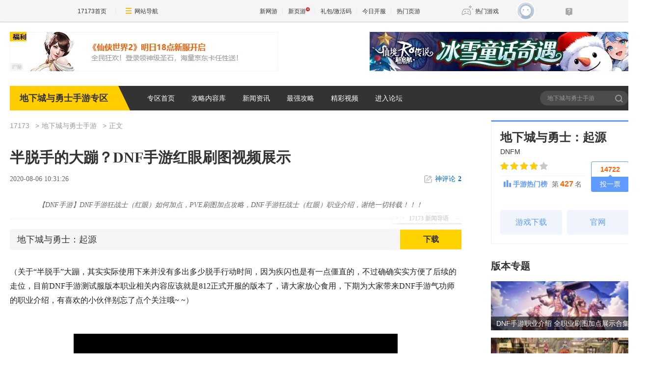

--- FILE ---
content_type: text/html;charset=UTF-8
request_url: https://news.17173.com/z/dnfm/content/08062020/103126608.shtml?dnfzq
body_size: 12394
content:
<!DOCTYPE html><html><head>
<meta http-equiv="Content-Type" content="text/html; charset=utf-8" /><meta name="bizStatistics" data-biz-id="92167" data-module-id="article" data-view-id="10497411_1_92167" />
<title>半脱手的大蹦？DNF手游红眼刷图视频展示_地下城与勇士手游_17173.com中国游戏门户站</title>
<meta name="description" content="【DNF手游】DNF手游狂战士（红眼）如何加点，PVE刷图加点攻略，DNF手游狂战士（红眼）职业介绍，谢绝一切转载！！！" />
<meta name="keywords" content="dnf手游,dnf,dnfm,dnf手游红眼刷图视频,dnf手游狂战士刷图视频,dnf手游红眼刷图加点,dnf手游狂战士刷图加点,mdnf,地下城与勇士手游,手游,dnf手游地下城" />
<meta name="viewport" content="width=device-width,initial-scale=1.0" />
<meta http-equiv="X-UA-Compatible" content="IE=edge,chrome=1" />
<meta name="pagespec-version" content="page-v01" />













<link rel="dns-prefetch" href="//ue.17173cdn.com/" />
<link type="image/x-icon" rel="icon" href="//ue.17173cdn.com/images/lib/v1/favicon-hd.ico" />
<link type="image/x-icon" rel="shortcut icon" href="//ue.17173cdn.com/images/lib/v1/favicon.ico" />


<script src="//js.17173.com/utils.js?v=0.8.0"></script>
<script src="//ue.17173cdn.com/a/lib/slimemolds/production/js/bootstrap.js"></script>
<script type="text/javascript">
dsm.setConfig({biEnable: true});
window.pandora = {overOldPandora:true}
</script>


<link type="text/css" rel="stylesheet" href="//ue.17173cdn.com/a/lib/reset-and-utils-2.0.css" />
<script type="text/javascript" src="//ue.17173cdn.com/a/lib/jquery-1.11.1.min.js"></script>

<link href="//ue.17173cdn.com/cache/lib/v1/topnav-1.0/global-topbar.css?20250601" rel="stylesheet" type="text/css" id="css-gtp" />


<link rel="stylesheet" href="//ue.17173cdn.com/a/component/zq-toolbar/2016/css/style.css?v=1" />
<link href="//ue.17173cdn.com/a/lib/vda/video.css" rel="stylesheet" />
<script type="text/javascript" src="//ue.17173cdn.com/a/lib/vda/video.js"></script>


<script type="text/javascript" src="//ue.17173cdn.com/a/lib/vda/seed.js?20231220"></script>


<script type="text/javascript" src="//ue.17173cdn.com/a/lib/v4/pandora2.js?t=20250916"></script>
<script type="text/javascript" src="//ue.17173cdn.com/a/lib/v5/sjs/sjs.js?t=20250714"></script>


<script type="text/javascript" src="//ue.17173cdn.com/a/lib/passport/v7.9.1/js/passport.js"></script>
<script type="text/javascript">
    var ued = window.ued || {};
    ued.gameCode = '4044049'; // 游戏 ID
    window.ued = ued
</script>
<link href="//ue.17173cdn.com/a/module/zq-tpl/2019/css/final-fde013f1.css" rel="stylesheet" />
<style>.p-image img{width:auto!important;}</style>
<script>
    var ued = window.ued || {}
    ued.pageInfo = {
        channel: '92167',
        gameName: '',
        gameCode: '4044049'
    }

</script>
<script type="application/ld+json">
{
	"@context":"https://ziyuan.baidu.com/contexts/cambrian.jsonld",
	"@id":"https://news.17173.com/z/dnfm/content/08062020/103126608.shtml",
	"title":"半脱手的大蹦？DNF手游红眼刷图视频展示",
	"description":"【DNF手游】DNF手游狂战士（红眼）如何加点，PVE刷图加点攻略，DNF手游狂战士（红眼）职业介绍，谢绝一切转载！！！",
	
	"upDate":"2020-08-06T10:31:26+08:00",
	"pubDate":"2020-08-06T10:31:26+08:00"
}
</script>
<script type="application/ld+json">
{
  "@type": "BreadcrumbList",
  "@context": "https://schema.org",
  "itemListElement": [
    {
      "@type": "ListItem",
      "position": 1,
      "name": "17173",
      "item": {
        "@id": "https://www.17173.com/",
        "@type": "Thing"
      }
    },
    {
      "@type": "ListItem",
      "position": 2,
      "name": "游戏资讯",
      "item": {
        "@id": "https://news.17173.com/",
        "@type": "Thing"
      }
    },
    {
      "@type": "ListItem",
      "position": 3,
      "name": "半脱手的大蹦？DNF手游红眼刷图视频展示",
      "item": {
        "@id": "https://news.17173.com/z/dnfm/content/08062020/103126608.shtml",
        "@type": "Thing"
      }
    }
  ]
}
</script>
<script type="application/ld+json">{
  "@type": "NewsArticle",
  "@context": "https://schema.org",
  "mainEntityOfPage": {
    "@type": "WebPage",
    "@id": "https://news.17173.com/z/dnfm/content/08062020/103126608.shtml"
  },
  "publisher": {
    "@type": "Organization",
    "name": "17173",
    "logo": {
      "@type": "ImageObject",
      "url": "https://ue.17173cdn.com/a/lib/logo/173app.png",
      "width": 100,
      "height": 100
    }
  },
  "headline": "半脱手的大蹦？DNF手游红眼刷图视频展示",
  "datePublished": "2020-08-06T10:31:26+08:00",
  "dateModified": "2020-08-06T10:31:26+08:00",
  "author": {
    "@type": "Person",
    "name": "糖糖Yuuk"
  },
  
  "description": "【DNF手游】DNF手游狂战士（红眼）如何加点，PVE刷图加点攻略，DNF手游狂战士（红眼）职业介绍，谢绝一切转载！！！"
}</script>
</head>
<body class="page-type-final-article">

<div id="js-global-topnav" style="height:0"></div>

<!--[if lte IE 9]>
<script type="text/javascript" src="//ue.17173cdn.com/a/module/ie67/2021/browser-update-min.js"></script>
<![endif]-->
<div class="wrap">
    <div class="wrap-in">
        <div class="pn1 pn-tg pn-tg-bevel">
            <div class="tg-bevel-container ad17173bannerleft ad17173bannerright tg-bevel">
            </div>
        </div>
        <!-- 专区模板-PC-全局-首页关键词导航 -->
<script type="text/javascript" data-config-zqmodule="">advConfigs.config({
 type:'Ad17173BannerLeft',
 advid:'ad17173bannerleft',
 version:'v1.1.001',
 adMark:'show',
 adMarkConfigs:[{container:'.tg-bevel-bg-l'}],
 adskey:'FnqUrm',
 resources:[
    {
      image: '//images.17173cdn.com/2026/www/gg/xinyou/01/19/xx-0119-54780.jpg',  //背景图片url
      link: '//Cvda.17173.com/click?media_code=17173&ad_code=171731065&resource_code=1065&order_code=1031984',     //跳链
    }
  ]
});</script>
<script type="text/javascript" data-config-zqmodule="">advConfigs.config({
 type:'Ad17173BannerRight',
 advid:'ad17173bannerright',
 version:'v1.1.001',
 adMark:'show', 
 adMarkConfigs:[{container:'.tg-bevel-bg-r',left:false}],
 adskey:'i2q2Mf',
 resources:[
    {
      image: '//images.17173cdn.com/2025/www/gg/hd/12/17/RO-1217-a54780.jpg',  //背景图片url
      link: '//Cvda.17173.com/click?media_code=17173&ad_code=171731065&resource_code=1070&order_code=1032001',     //跳链
    }
  ]
});</script>
<script type="text/javascript" data-config-zqmodule="">advConfigs.config({
  type: 'Ad17173CeShiZhiTong',
  selector:'.mod-rank-total-csb.ng',
  version: 'v1.4.001',
  unionKey: 'games',
  multiResources:[{
theotherid:'37wan',
resourceid:'1300',
isMultiPkg:'0',
resources:[
{
    pkgid:'113689',
    name: '仙侠世界2',
    time: '01-20',
    version: '仙山踏春',
    btn: '官网直通',
    link: '//Cvda.17173.com/click?media_code=17173&ad_code=171731216&resource_code=1300&order_code=1031984'
}
]
}]
});</script>
<script type="text/javascript" data-config-zqmodule="">advConfigs.config({
 type:'Ad17173VDaKa',
 advid:'ad17173vdaka',
 version:'v1.2.001',
 resources:[
    {
      items: [
      {
       keyword:'燕云十六声',
       blocks:[0,1,2,3,4,5,6,7,8,9,10,11,12,13,14,15,16],
      image: '//ue.17173cdn.com/a/lib/vda/sources/ad17173vdaka/v1-1/16x16.png',
      link:'//Cvda.17173.com/click?media_code=17173&ad_code=171737227&resource_code=10799&order_code=1032001'
      },
      {
       keyword:'梦幻西游:时空',
       blocks:[0,1,2,3,4,5,6,7,8,9,10,11,12,13,14,15,16],
      image: '//ue.17173cdn.com/a/lib/vda/sources/ad17173vdaka/v1-1/16x16.png',
      link:'//Cvda.17173.com/click?media_code=17173&ad_code=171737227&resource_code=11631&order_code=1032001'
      },
      {
       keyword:'梦幻西游',
       blocks:[0,1,2,3,4,5,6,7,8,9,10,11,12,13,14,15,16],
      image: '//ue.17173cdn.com/a/lib/vda/sources/ad17173vdaka/v1-1/16x16.png',
      link:'//Cvda.17173.com/click?media_code=17173&ad_code=171737227&resource_code=11631&order_code=1032001'
       }
     ]
    }
  ]
});</script>
<script type="text/javascript" data-config-zqmodule=""><!-- 占位 --></script>
<script type="text/javascript" data-config-zqmodule="">advConfigs.config({
  type: 'Ad17173YeyouCeShiBiao',
  selector:'.mod-rank-total-csb.yy',
  version: 'v1.0.001',
  unionKey: 'games',
  multiResources:[{
theotherid:'37wan',
resourceid:'11539',
isMultiPkg:'0',
resources:[
{
    pkgid:'113174',
    index: 1,
    pop: '新版本',
    hot: false,
    name: '鸿运迷失OL',
    server: '独家爆率',
    btn: 'Go!',
    link: '//Cvda.17173.com/click?media_code=17173&ad_code=171737307&resource_code=11539&order_code=1031994'
}
]
},{
theotherid:'37wan',
resourceid:'11607',
isMultiPkg:'0',
resources:[
{
    pkgid:'113184',
    index: 2,
    pop: '',
    hot: true,
    name: '刀刀切割+888',
    server: '散人天堂',
    btn: 'Go!',
    link: '//Cvda.17173.com/click?media_code=17173&ad_code=171737307&resource_code=11607&order_code=1031997'
}
]
}]
});</script>

        <div class="nav">
            <strong class="game-name">地下城与勇士手游专区</strong>
            <nav class="nav-list">
    
    <a href="http://news.17173.com/z/dnfm" target="_blank">专区首页</a>
    
    <a href="http://news.17173.com/z/dnfm/search.shtml?sydh" target="_blank">攻略内容库</a>
    
    <a href="http://news.17173.com/z/dnfm/morelist/06102020/094237968.shtml" target="_blank">新闻资讯</a>
    
    <a href="http://news.17173.com/z/dnfm/morelist/06102020/094238745.shtml" target="_blank">最强攻略</a>
    
    <a href="http://news.17173.com/z/dnfm/morelist/06102020/094240821.shtml" target="_blank">精彩视频</a>
    
    <a href="http://bbs.17173.com/forum-10110-1.html?sydh" target="_blank">进入论坛</a>
    
</nav>
            <div class="search">
                <form action="//search.17173.com/" target="_blank">
                    <input type="text" name="keyword" id="" class="search-txt" placeholder="地下城与勇士手游" />
                    <button type="submit" class="search-btn">搜索<span></span></button>
                </form>
                <script>
                (function(){
                    $('.search form').submit(function(){
                        if ($('input[name=keyword]').val()==='') {
                            $('input[name=keyword]').val('地下城与勇士手游')
                        }
                    })
                })()
                </script>
            </div>
        </div>
          
        <div class="content">
            
            <div class="main">
                <nav class="crumb">
                    <a href="//www.17173.com" target="_blank">17173</a>
                    
                    <a href="//news.17173.com/z/dnfm" target="_blank">地下城与勇士手游</a>
                    
                    
                    <span>正文</span>
                </nav>
                
                
                <div class="hidden" hidden="">本文由第三方AI基于17173文章<a href="http://news.17173.com/z/dnfm/content/08062020/103126608.shtml">http://news.17173.com/z/dnfm/content/08062020/103126608.shtml</a>提炼总结而成，可能与原文真实意图存在偏差。不代表网站观点和立场。推荐点击链接阅读原文细致比对和校验。</div>
<script type="text/javascript">
    window.article = window.article || {};
    article.infoChannel = '92167';
    article.infoId = '10399420';
    article.infoClass = '1';
    article.infoCommentHref = '10399420_1_92167';
    article.categoryId = '509592';
    article.categoryIds = '509592,509999,510001,509611,509588,504046,509589,507904,504048,504049,509591,504062,509593,507900,507899,509595';
    article.tag = 'dnf手游,dnf,dnfm,dnf手游红眼刷图视频,dnf手游狂战士刷图视频,dnf手游红眼刷图加点,dnf手游狂战士刷图加点,mdnf,地下城与勇士手游,手游,dnf手游地下城 ';
    article.gamecode = '1035995';
    article.publishTime = '1596681086000';
    article.gameName = '地下城与勇士：起源';
    article.gameImg = '//i.17173cdn.com/0561y4/YWxqaGBf/gamebase/game-cover-horizontal/PYPrrCbrCbBkvpu.jpg';
    article.gamePlatform = 'android,ios';
    article.gameUrl = 'https://newgame.17173.com/game-info-1035995.html';
    article.oldGameCodes = '4044049';
    article.origin = '原创';
    article.author = '糖糖Yuuk';
    article.originUrl = '';
    article.game = null;
    var _config={
      categoryId:article.infoChannel,
      skin : '17173'
    };
    window.pageinfo = {
    	gameCode: article.gamecode,
    	gameName: article.gameName
    };
    </script>
    <div class="gb-final-pn-article">
        <h1 class="gb-final-tit-article">半脱手的大蹦？DNF手游红眼刷图视频展示</h1>
        <div class="gb-final-mod-info"> 
            <span class="gb-final-date">2020-08-06 10:31:26</span> 
            <!-- <span class="gb-final-author">作者：<b>糖糖Yuuk</b></span> -->
             <span class="gb-final-rss"></span> <span class="gb-final-bt-to-comment forsetLink5"><a href="#changyan_area" target="_self"><i class="gb-final-ico-comment"></i>神评论<b id="changyan_count_unit"></b></a></span> </div>
        	
        <div class="gb-final-mod-summary">
            <h2>17173 新闻导语</h2>
            <p>【DNF手游】DNF手游狂战士（红眼）如何加点，PVE刷图加点攻略，DNF手游狂战士（红眼）职业介绍，谢绝一切转载！！！</p>
        </div>
        
    
        <div class="gb-final-mod-article gb-final-mod-article-p2em" id="mod_article"> 
        
        <p>（<span style="color: #212121; background-color: #ffffff;">关于“半脱手”大蹦，其实实际使用下来并没有多出多少脱手行动时间，因为疾闪也是有一点僵直的，不过确确实实方便了后续的走位，目前DNF手游测试服版本职业相关内容应该就是812正式开服的版本了，请大家放心食用，下期为大家带来DNF手游气功师的职业介绍，有喜欢的小伙伴别忘了点个关注哦~ ~</span>）</p>
<p class="p-video" style="text-align: center;" data-component-type="video"><div data-tg-widget="video" style="text-align: center;" data-src="//player.bilibili.com/player.html?aid=371530842&bvid=BV1RZ4y1T7u3&cid=220914551&page=1" data-width="580" data-height="400"></div></p>
<p data-component-type="video" style="text-align: left;"><strong>视频地址：</strong><a href="//link.17173.com?target=https%3A%2F%2Fwww.bilibili.com%2Fvideo%2FBV1RZ4y1T7u3%2F" target="_blank" rel="nofollow">https://www.bilibili.com/video/BV1RZ4y1T7u3/</a></p>
<p data-component-type="video" style="text-align: left;"><strong style="font-size: medium;">【图文版】DNF手游狂战士（红眼） 职业介绍加点攻略：<strong style="font-size: medium;"><a href="//news.17173.com/z/dnfm/content/07282020/180433481.shtml" target="_blank">【>>>点我前往<<<】</a></strong></strong></p>
        
        <div data-role="global-grab-hao-in-article"></div>
<script type="text/javascript">pandora.loadJs('//ue.17173cdn.com/a/module/global-grab-hao/v1/js/main.bundle.js?t='+new Date().getTime())</script>
      
        <div align="right" class="origin"> 【编辑：糖糖Yuuk】</div>
        
        </div>
        <!-- end the gb-final-article --> 


        <!--分页-->
      
          <!--分页结束-->
    
        <div class="gb-final-comm-case gb-final-mod-channel AdNewsFinalKaiyuan"> 
            <div id="gamelink"></div>
        </div>
    
        <!-- end the gb-final-channel -->
        
        <div id="news_attitude_box" style="display:none"></div>
        
    
        
        <div class="gb-final-comm-case gb-final-mod-tag-news forsetLink19">
            <div class="gb-final-comm-case-hd">
                <h2 class="gb-final-tit">关于<em id="key-tags">dnf手游,dnf,dnfm,dnf手游红眼刷图视频,dnf手游狂战士刷图视频,dnf手游红眼刷图加点,dnf手游狂战士刷图加点,mdnf,地下城与勇士手游,手游,dnf手游地下城</em>的新闻</h2>
            </div>
            <div class="gb-final-comm-case-bd">
                <ul class="gb-final-comm-tlist gb-final-comm-tlist-ex2">
                    
                    
                    <li> <span class="gb-final-date">(2025-08-09)</span> <span class="gb-final-tit"><a href="http://news.17173.com/z/dnfm/content/08092025/165042589.shtml" target="_blank" title="联动有惊喜，刀剑神域外观定价让人心动！">联动有惊喜，刀剑神域外观定价让人心动！</a></span> </li>
                    
                    <li> <span class="gb-final-date">(2025-07-27)</span> <span class="gb-final-tit"><a href="http://news.17173.com/z/dnfm/content/07272025/154502499.shtml" target="_blank" title="突破角色瓶颈，新版本增幅强化系统上线">突破角色瓶颈，新版本增幅强化系统上线</a></span> </li>
                    
                    <li> <span class="gb-final-date">(2025-07-27)</span> <span class="gb-final-tit"><a href="http://news.17173.com/z/dnfm/content/07272025/133327386.shtml" target="_blank" title="70级版本线下活动：一场热血的阿拉德之旅">70级版本线下活动：一场热血的阿拉德之旅</a></span> </li>
                    
                    <li> <span class="gb-final-date">(2025-07-26)</span> <span class="gb-final-tit"><a href="http://news.17173.com/z/dnfm/content/07262025/154807222.shtml" target="_blank" title="DNF手游：装备系统革新，经典套装重现！">DNF手游：装备系统革新，经典套装重现！</a></span> </li>
                    
                    <li> <span class="gb-final-date">(2025-07-25)</span> <span class="gb-final-tit"><a href="http://news.17173.com/z/dnfm/content/07252025/105943033.shtml" target="_blank" title="DNFM爽刷新深渊，全面减负体验升级！">DNFM爽刷新深渊，全面减负体验升级！</a></span> </li>
                    
                    
                </ul>
            </div>
        </div>
        
        <!-- end the gb-final-tag-news --> 
    
        <div class="gb-final-mod-search1 forsetLink23">
            <form action="//search.17173.com/jsp/news.jsp" accept-charset="utf-8" method="post" id="mod-search" name="form1" target="_blank">
                <div class="gb-final-mod-search1-c1"> <span class="gb-final-cate" onclick="$('#mod-search').attr({'action':'https://search.17173.com/jsp/news.jsp','accept-charset':'utf-8'})">
                    <input type="radio" id="mod_search1_cate1" name="mod_search1_cate" checked="" />
                    <label for="mod_search1_cate1">网页</label>
                    </span> <span class="gb-final-cate" onclick="$('#mod-search').attr({'action':'https://search.17173.com/jsp/news_press.jsp', 'accept-charset':'utf-8'})">
                    <input type="radio" id="mod_search1_cate2" name="mod_search1_cate" />
                    <label for="mod_search1_cate2">新闻</label>
                    </span> </div>
                <div class="gb-final-mod-search1-c2">
                    <input onblur="Javascript:if(this.value==''){this.value=''}" id="keyword" name="keyword" class="gb-final-txt" value="dnf手游,dnf,dnfm,dnf手游红眼刷图视频,dnf手游狂战士刷图视频,dnf手游红眼刷图加点,dnf手游狂战士刷图加点,mdnf,地下城与勇士手游,手游,dnf手游地下城" align="middle" onclick="this.value=''" />
                    <input type="submit" class="gb-final-btn" value="搜索" />
                </div>
            </form>
        </div>
        <!-- end the gb-final-search --> 
    
        
    </div>
    <!-- end the pn-article --> 
    
    <a name="comments"></a>
    <div class="gb-final-final-pn-comment">
      
      <div data-widget="comment" data-widget-sid="10399420_1_92167" data-widget-display-count="#changyan_count_unit"></div>
      
    </div>
    <!-- end the pn-comment --> 
    
    <script type="text/javascript" src="//ue.17173cdn.com/a/news/final/2014/js/tpl.min.js?20170807"></script>
                <script>$('.p-image img').each(function(){$(this).attr('src',$(this).attr('src').replace('540x','800x'))})</script>
                <div class="gb-final-mod-data">
                <div class="pn-gl">
                    <div class="pn-in">
                        <div class="pn-bd">
                            <!-- <div class="gl-tit" cms-data-type="global" cms-component-name="index_ggzl_sub_bar_static"></div> -->
                            <div class="mod-data" cms-data-type="global" cms-component-name="index_ggzl_1_display_static" style="">
                                <div class="hd">
                                    <div class="tit" cms-data-type="global" cms-component-name="index_ggzl_1_bar_static">职业介绍</div>
                                </div>
                                <div class="bd">
                                    <div class="links ex fit">
                                        <div class="item "><a href="http://news.17173.com/z/dnfm/content/08102020/131341347.shtml" target="_blank">鬼泣|职业介绍加点攻略</a></div>





<div class="item "><a href="http://news.17173.com/z/dnfm/content/08082020/233948599.shtml" target="_blank">奶妈|职业介绍加点攻略</a></div>





<div class="item "><a href="http://news.17173.com/z/dnfm/content/07302020/160919259.shtml" target="_blank">散打|职业介绍加点攻略</a></div>





<div class="item "><a href="http://news.17173.com/z/dnfm/content/07302020/150339562.shtml" target="_blank">百花|职业介绍加点攻略</a></div>





<div class="item "><a href="http://news.17173.com/z/dnfm/content/07282020/180433481.shtml" target="_blank">红眼|职业介绍加点攻略</a></div>





<div class="item "><a href="http://news.17173.com/z/dnfm/content/07282020/153552536.shtml" target="_blank">大枪|职业介绍加点攻略</a></div>





<div class="item "><a href="http://news.17173.com/z/dnfm/content/07272020/164411501.shtml" target="_blank">魔道|职业介绍加点攻略</a></div>
                                    </div>
                                </div>
                            </div>
                            <div class="mod-data" cms-data-type="global" cms-component-name="index_ggzl_2_display_static" style="">
                                <div class="hd">
                                    <div class="tit" cms-data-type="global" cms-component-name="index_ggzl_2_bar_static">编辑推荐</div>
                                </div>
                                <div class="bd">
                                    <ul class="plist plist-ex">
                                        <li>
    <a href="http://news.17173.com/z/dnfm/content/08032020/111521972.shtml" target="_blank">
        <div class="pic">
          <img src="//i.17173cdn.com/2fhnvk/YWxqaGBf/cms3/qXjjiPboozhijjl.png!a-3-240x.png" alt="DNF手游职业介绍 全职业刷图加点展示合集"/>
        </div>
        <p class="tit">DNF手游职业介绍 全职业刷图加点展示合集</p>
    </a>
</li>



<li>
    <a href="http://news.17173.com/z/dnfm/content/08102020/101645099.shtml" target="_blank">
        <div class="pic">
          <img src="//i.17173cdn.com/2fhnvk/YWxqaGBf/cms3/uoaDMNboplcyiFk.jpg!a-3-240x.jpg" alt="新技能鬼月斩！DNF手游鬼泣刷图实战展示"/>
        </div>
        <p class="tit">新技能鬼月斩！DNF手游鬼泣刷图实战展示</p>
    </a>
</li>



<li>
    <a href="http://news.17173.com/z/dnfm/content/08092020/154623667.shtml" target="_blank">
        <div class="pic">
          <img src="//i.17173cdn.com/2fhnvk/YWxqaGBf/cms3/dDOhLBbopjdciBA.jpg!a-3-240x.jpg" alt="唯一的奶职业！DNF手游奶妈刷图实战展示"/>
        </div>
        <p class="tit">唯一的奶职业！DNF手游奶妈刷图实战展示</p>
    </a>
</li>



<li>
    <a href="http://news.17173.com/z/dnfm/content/08082020/014817720.shtml" target="_blank">
        <div class="pic">
          <img src="//i.17173cdn.com/2fhnvk/YWxqaGBf/cms3/kSSnwpbopfaxkyi.jpg!a-3-240x.jpg" alt="最强单HIT觉醒！DNF手游武神刷图实战展示"/>
        </div>
        <p class="tit">最强单HIT觉醒！DNF手游武神刷图实战展示</p>
    </a>
</li>



<li>
    <a href="http://news.17173.com/z/dnfm/content/08072020/131500111.shtml" target="_blank">
        <div class="pic">
          <img src="//i.17173cdn.com/2fhnvk/YWxqaGBf/cms3/RJCFzcbopdvveDv.jpg!a-3-240x.jpg" alt="三觉优化提前上线？DNF手游百花刷图展示"/>
        </div>
        <p class="tit">三觉优化提前上线？DNF手游百花刷图展示</p>
    </a>
</li>



<li>
    <a href="http://news.17173.com/z/dnfm/content/08062020/103126608.shtml" target="_blank">
        <div class="pic">
          <img src="//i.17173cdn.com/2fhnvk/YWxqaGBf/cms3/WAqRRWbopazxatB.jpg!a-3-240x.jpg" alt="半脱手的大蹦？DNF手游红眼刷图视频展示"/>
        </div>
        <p class="tit">半脱手的大蹦？DNF手游红眼刷图视频展示</p>
    </a>
</li>



<li>
    <a href="http://news.17173.com/z/dnfm/content/08052020/104034033.shtml" target="_blank">
        <div class="pic">
          <img src="//i.17173cdn.com/2fhnvk/YWxqaGBf/cms3/xWYHGRbooEibiEd.jpg!a-3-240x.jpg" alt="竟然有新技能！DNF手游男大枪刷图视频展示"/>
        </div>
        <p class="tit">竟然有新技能！DNF手游男大枪刷图视频展示</p>
    </a>
</li>



<li>
    <a href="http://news.17173.com/z/dnfm/content/08032020/143910887.shtml" target="_blank">
        <div class="pic">
          <img src="//i.17173cdn.com/2fhnvk/YWxqaGBf/cms3/ANxhLDboozwvedE.jpg!a-3-240x.jpg" alt="又软有萌的魔法师！DNF手游魔道视频展示"/>
        </div>
        <p class="tit">又软有萌的魔法师！DNF手游魔道视频展示</p>
    </a>
</li>
                                    </ul>
                                </div>
                            </div>
                            <div class="mod-data" cms-data-type="global" cms-component-name="index_ggzl_3_display_static" style="">
                                <div class="hd">
                                    <div class="tit" cms-data-type="global" cms-component-name="index_ggzl_3_bar_static">玩法功能介绍</div>
                                </div>
                                <div class="bd">
                                    <div class="links ex">
                                        <div class="item "><a href="http://news.17173.com/z/dnfm/content/08102020/131613152.shtml" target="_blank">宠物系统</a></div>





<div class="item "><a href="http://news.17173.com/z/dnfm/content/08092020/163752703.shtml" target="_blank">组队系统介绍</a></div>





<div class="item "><a href="http://news.17173.com/z/dnfm/content/08102020/192739649.shtml" target="_blank">附魔卡介绍</a></div>





<div class="item "><a href="http://news.17173.com/z/dnfm/content/08092020/192241857.shtml" target="_blank">威望系统</a></div>





<div class="item "><a href="http://news.17173.com/z/dnfm/content/08092020/233715821.shtml" target="_blank">对战系统</a></div>





<div class="item "><a href="http://news.17173.com/z/dnfm/content/08092020/155741610.shtml" target="_blank">冒险奖励系统</a></div>





<div class="item "><a href="http://news.17173.com/z/dnfm/content/08092020/155220967.shtml" target="_blank">福利系统</a></div>





<div class="item "><a href="http://news.17173.com/z/dnfm/content/08102020/194231460.shtml" target="_blank">货币系统</a></div>





<div class="item "><a href="http://news.17173.com/z/dnfm/content/08092020/193334837.shtml" target="_blank">装备制作介绍</a></div>





<div class="item "><a href="http://news.17173.com/z/dnfm/content/08102020/125848063.shtml" target="_blank">装备获取介绍</a></div>





<div class="item "><a href="http://news.17173.com/z/dnfm/content/08072020/143245121.shtml" target="_blank">装备打造介绍</a></div>





<div class="item "><a href="http://news.17173.com/z/dnfm/content/08102020/191214293.shtml" target="_blank">冒险团系统</a></div>





<div class="item "><a href="http://news.17173.com/z/dnfm/content/08092020/235045595.shtml" target="_blank">魔力强化系统</a></div>





<div class="item "><a href="http://news.17173.com/z/dnfm/content/08102020/001802578.shtml" target="_blank">成就系统</a></div>





<div class="item "><a href="http://news.17173.com/z/dnfm/content/08092020/002538425.shtml" target="_blank">公会系统</a></div>
                                    </div>
                                </div>
                            </div>
                            <div class="mod-data" cms-data-type="global" cms-component-name="index_ggzl_4_display_static" style="">
                                <div class="hd">
                                    <div class="tit" cms-data-type="global" cms-component-name="index_ggzl_4_bar_static">攻略指南</div>
                                </div>
                                <div class="bd">
                                    <ul class="plist plist-ex">
                                        <li>
    <a href="http://news.17173.com/z/dnfm/content/08092020/163752703.shtml" target="_blank">
        <div class="pic">
          <img src="//i.17173cdn.com/2fhnvk/YWxqaGBf/cms3/kMuhYLbopjibFva.png!a-3-240x.png" alt="DNF手游组队功能介绍！升级似乎更快了呢！"/>
        </div>
        <p class="tit">DNF手游组队功能介绍！升级似乎更快了呢！</p>
    </a>
</li>



<li>
    <a href="http://news.17173.com/z/dnfm/content/08102020/192739649.shtml" target="_blank">
        <div class="pic">
          <img src="//i.17173cdn.com/2fhnvk/YWxqaGBf/cms3/HrMwzdbopmcyDjy.png!a-3-240x.png" alt="DNF手游附魔卡属性一览 各部位附魔汇总！"/>
        </div>
        <p class="tit">DNF手游附魔卡属性一览 各部位附魔汇总！</p>
    </a>
</li>



<li>
    <a href="http://news.17173.com/z/dnfm/content/08102020/185650530.shtml" target="_blank">
        <div class="pic">
          <img src="//i.17173cdn.com/2fhnvk/YWxqaGBf/cms3/MaGfwcbopmakjcA.png!a-3-240x.png" alt="新手请注意！DNF手游快速升级路线攻略"/>
        </div>
        <p class="tit">新手请注意！DNF手游快速升级路线攻略</p>
    </a>
</li>



<li>
    <a href="http://news.17173.com/z/dnfm/content/08072020/140457077.shtml" target="_blank">
        <div class="pic">
          <img src="//i.17173cdn.com/2fhnvk/YWxqaGBf/cms3/JyCqkMbooDtctBB.png!a-3-240x.png" alt="委托日常介绍：南部溪谷(深渊票)&lt;&lt;&lt;&lt;&lt;&lt;&lt;&lt;"/>
        </div>
        <p class="tit">委托日常介绍：南部溪谷(深渊票)&lt;&lt;&lt;&lt;&lt;&lt;&lt;&lt;</p>
    </a>
</li>



<li>
    <a href="http://news.17173.com/z/dnfm/content/08072020/141441223.shtml" target="_blank">
        <div class="pic">
          <img src="//i.17173cdn.com/2fhnvk/YWxqaGBf/cms3/IBJpwebooDsqDfF.png!a-3-240x.png" alt="委托日常介绍：赫拉斯研究所(附魔卡片)&lt;&lt;&lt;&lt;"/>
        </div>
        <p class="tit">委托日常介绍：赫拉斯研究所(附魔卡片)&lt;&lt;&lt;&lt;</p>
    </a>
</li>



<li>
    <a href="http://news.17173.com/z/dnfm/content/08072020/141739083.shtml" target="_blank">
        <div class="pic">
          <img src="//i.17173cdn.com/2fhnvk/YWxqaGBf/cms3/KLWJRxbooDsnmof.png!a-3-240x.png" alt="委托日常介绍：玻璃树(魔力结晶)&lt;&lt;&lt;&lt;&lt;&lt;&lt;&lt;"/>
        </div>
        <p class="tit">委托日常介绍：玻璃树(魔力结晶)&lt;&lt;&lt;&lt;&lt;&lt;&lt;&lt;</p>
    </a>
</li>



<li>
    <a href="http://news.17173.com/z/dnfm/content/08072020/140939794.shtml" target="_blank">
        <div class="pic">
          <img src="//i.17173cdn.com/2fhnvk/YWxqaGBf/cms3/CmtjCtbooDsAvsa.png!a-3-240x.png" alt="委托日常介绍：冒险者游戏(徽章)&lt;&lt;&lt;&lt;&lt;&lt;&lt;&lt;"/>
        </div>
        <p class="tit">委托日常介绍：冒险者游戏(徽章)&lt;&lt;&lt;&lt;&lt;&lt;&lt;&lt;</p>
    </a>
</li>



<li>
    <a href="http://news.17173.com/z/dnfm/content/08052020/091630930.shtml" target="_blank">
        <div class="pic">
          <img src="//i.17173cdn.com/2fhnvk/YWxqaGBf/cms3/lqRBOzbooBDgump.png!a-3-240x.png" alt="委托日常介绍：哥布林金库(金币)&lt;&lt;&lt;&lt;&lt;&lt;&lt;"/>
        </div>
        <p class="tit">委托日常介绍：哥布林金库(金币)&lt;&lt;&lt;&lt;&lt;&lt;&lt;</p>
    </a>
</li>



<li>
    <a href="http://news.17173.com/z/dnfm/content/08072020/142423555.shtml" target="_blank">
        <div class="pic">
          <img src="//i.17173cdn.com/2fhnvk/YWxqaGBf/cms3/RGRYSAbooDrAfcv.png!a-3-240x.png" alt="委托日常介绍：祥瑞溪谷(史诗装备)&lt;&lt;&lt;&lt;&lt;&lt;&lt;"/>
        </div>
        <p class="tit">委托日常介绍：祥瑞溪谷(史诗装备)&lt;&lt;&lt;&lt;&lt;&lt;&lt;</p>
    </a>
</li>



<li>
    <a href="http://news.17173.com/z/dnfm/content/08052020/093626932.shtml" target="_blank">
        <div class="pic">
          <img src="//i.17173cdn.com/2fhnvk/YWxqaGBf/cms3/RgeuicbooDrFwnj.png!a-3-240x.png" alt="委托日常介绍：异界陨石(炉岩碳)&lt;&lt;&lt;&lt;&lt;&lt;&lt;&lt;"/>
        </div>
        <p class="tit">委托日常介绍：异界陨石(炉岩碳)&lt;&lt;&lt;&lt;&lt;&lt;&lt;&lt;</p>
    </a>
</li>
                                    </ul>
                                </div>
                            </div>
                            <div class="mod-data" cms-data-type="global" cms-component-name="index_ggzl_5_display_static" style="">
                                <div class="hd">
                                    <div class="tit" cms-data-type="global" cms-component-name="index_ggzl_5_bar_static">副本商店介绍</div>
                                </div>
                                <div class="bd">
                                    <div class="links ex">
                                        <div class="item "><a href="http://news.17173.com/z/dnfm/content/08092020/002154018.shtml" target="_blank">限时委托：世界领主</a></div>





<div class="item "><a href="http://news.17173.com/z/dnfm/content/08102020/184916589.shtml" target="_blank">活动委托：特典地下城</a></div>





<div class="item "><a href="http://news.17173.com/z/dnfm/content/08072020/140457077.shtml" target="_blank">日常委托：南部溪谷</a></div>





<div class="item "><a href="http://news.17173.com/z/dnfm/content/08072020/141441223.shtml" target="_blank">日常委托：赫拉斯研究所</a></div>





<div class="item "><a href="http://news.17173.com/z/dnfm/content/08072020/140939794.shtml" target="_blank">日常委托：冒险者游戏</a></div>





<div class="item "><a href="http://news.17173.com/z/dnfm/content/08072020/141739083.shtml" target="_blank">日常委托：玻璃树</a></div>





<div class="item "><a href="http://news.17173.com/z/dnfm/content/08052020/091630930.shtml" target="_blank">日常委托：哥布林金库</a></div>





<div class="item "><a href="http://news.17173.com/z/dnfm/content/08072020/142423555.shtml" target="_blank">日常委托:祥瑞溪谷</a></div>





<div class="item "><a href="http://news.17173.com/z/dnfm/content/08052020/093626932.shtml" target="_blank">日常委托：异界陨石</a></div>





<div class="item "><a href="http://news.17173.com/z/dnfm/content/08072020/142216623.shtml" target="_blank">日常委托：迷妄之塔</a></div>





<div class="item "><a href="http://news.17173.com/z/dnfm/content/08102020/163949156.shtml" target="_blank">远古地下城：王的遗迹</a></div>





<div class="item "><a href="http://news.17173.com/z/dnfm/content/08102020/184443884.shtml" target="_blank">远古地下城：帝国试验场</a></div>





<div class="item "><a href="http://news.17173.com/z/dnfm/content/08102020/184240746.shtml" target="_blank">远古地下城：悲鸣洞穴</a></div>





<div class="item "><a href="http://news.17173.com/z/dnfm/content/08102020/184709705.shtml" target="_blank">远古地下城：幻影马戏团</a></div>





<div class="item "><a href="http://news.17173.com/z/dnfm/content/08102020/131023815.shtml" target="_blank">公会地下城：繁星佣兵团</a></div>





<div class="item "><a href="http://news.17173.com/z/dnfm/content/08102020/190121583.shtml" target="_blank">公会地下城：梦幻迷宫</a></div>





<div class="item "><a href="http://news.17173.com/z/dnfm/content/08092020/200459977.shtml" target="_blank">PVP排位赛介绍</a></div>





<div class="item "><a href="http://news.17173.com/z/dnfm/content/08092020/201607163.shtml" target="_blank">PVP定制游戏介绍</a></div>





<div class="item "><a href="http://news.17173.com/z/dnfm/content/08092020/201104700.shtml" target="_blank">PVP超级大乱斗介绍</a></div>





<div class="item "><a href="http://news.17173.com/z/dnfm/content/08092020/201727897.shtml" target="_blank">修炼场介绍</a></div>
                                    </div>
                                </div>
                            </div>
                        </div>
                    </div>
                </div>
                </div>
                <script>
                     $('[data-role=global-grab-hao-in-article]').before($('.gb-final-mod-data'))
                    $('.gb-final-mod-data').before($('.gb-final-mod-pagination'))
                    $('.gb-final-mod-data').before($('.gb-final-mod-article-nav'))
                    $('.gb-final-mod-data .mod-data').each(function(i,v){
                        if ($(this).find('.bd').text().replace(/\s|\n/g,'') === '') {
                            $(this).hide()
                        }
                    })
                </script>
            </div>
            <div class="side">
                <!-- 
                    module_zt_version:专区模板-PC-频道-右边栏-版本专题
                    module_daily:专区模板-PC-频道-右边栏-今日头条
                    module_recommend:专区模板-PC-频道-右边栏-精华推荐
                    module_nav:专区模板-PC-频道-顶部导航
                    module_category:分类组件
                    -->
                <div data-role="zq-global-game-info"></div>
                <div data-role="zq-global-hao"></div>
                <div class="mod-version">
                    <div class="hd">
                        <div class="tit">版本专题</div>
                        
                    </div>
                    <div class="bd">
                        <ul class="version-list">
    
    
    <li class="item">
        <a href="http://news.17173.com/z/dnfm/content/08032020/111521972.shtml" target="_blank">
            <img src="//i.17173cdn.com/2fhnvk/YWxqaGBf/cms3/qXjjiPboozhijjl.png!a-3-240x.png" width="300" height="170" alt="DNF手游职业介绍 全职业刷图加点展示合集">
            <p class="txt">DNF手游职业介绍 全职业刷图加点展示合集</p>
        </a>
    </li>
    
    
    
    <li class="item">
        <a href="http://news.17173.com/z/dnfm/content/11262020/113848168.shtml" target="_blank">
            <img src="//i.17173cdn.com/2fhnvk/YWxqaGBf/cms3/EEDRvWboybkeAad.png!a-3-240x.png" width="300" height="170" alt="每日不要忘记做！DNF手游委托日常任务一览">
            <p class="txt">每日不要忘记做！DNF手游委托日常任务一览</p>
        </a>
    </li>
    
    
    
    
    
    
    
    
    
    
    
    
</ul>
                    </div>
                </div>
                <div class="mod-daily">
                    <div class="hd">
                        <div class="tit">今日头条</div>
                        
                    </div>
                    <div class="bd">
                        <ul class="daily-list">
    
    
    <li class="item">
        <a href="//link.17173.com?target=https%3A%2F%2Fv.douyin.com%2FvNEjMgHeUl4%2F" target="_blank">锁定DNF手游官方直播间 共赏长安不夜城！</a>
    </li>
    
    
    
    <li class="item">
        <a href="//news.17173.com/z/dnfm/content/08092025/165042589.shtml" target="_blank">联动有惊喜，刀剑神域外观定价让人心动！</a>
    </li>
    
    
    
    <li class="item">
        <a href="//news.17173.com/z/dnfm/content/07272025/154502499.shtml" target="_blank">突破角色瓶颈，新版本增幅强化系统上线</a>
    </li>
    
    
    
    <li class="item">
        <a href="//news.17173.com/z/dnfm/content/07272025/133327386.shtml" target="_blank">70级版本线下活动：一场热血的阿拉德之旅</a>
    </li>
    
    
    
    <li class="item">
        <a href="//news.17173.com/z/dnfm/content/07262025/154807222.shtml" target="_blank">DNF手游：装备系统革新，经典套装重现！</a>
    </li>
    
    
    
    <li class="item">
        <a href="//news.17173.com/z/dnfm/content/07252025/105943033.shtml" target="_blank">DNFM爽刷新深渊，全面减负体验升级！</a>
    </li>
    
    
    
    <li class="item">
        <a href="//news.17173.com/z/dnfm/content/07242025/101321767.shtml" target="_blank">DNFM征战70新版本，+18强化券免费领！</a>
    </li>
    
    
    
    <li class="item">
        <a href="//news.17173.com/z/dnfm/content/07232025/091928281.shtml" target="_blank">新版本正式上线，海量福利让你轻松备战</a>
    </li>
    
    
    
    <li class="item">
        <a href="//news.17173.com/z/dnfm/content/07072025/164530207.shtml" target="_blank">DNF手游彻底变天：疲劳限制取消，满级扩张70级，上线就能刷装备！</a>
    </li>
    
    
    
    <li class="item">
        <a href="//news.17173.com/z/dnfm/content/08262024/113001379.shtml" target="_blank">DNF手游：自由交易系统将登场 官方积极采纳玩家建议</a>
    </li>
    
    
    
    
    
    
    
    
    
    
    
    
    
    
    
    
    
    
    
    
    
    
    
    
    
    
    
    
    
    
    
    
    
    
    
    
    
    
    
    
    
    
    
    
    
    
    
    
    
    
    
    
    
    
    
    
    
    
    
    
    
    
    
    
    
    
    
    
    
    
    
    
    
    
    
    
    
    
    
    
    
    
</ul>
                    </div>
                </div>
                <div class="mod-hao">
                    <div class="hd">
                        <div class="tit">17173发号</div>
                    </div>
                    <div class="bd ad-v-daka-5">
                        <!-- 专区模板-PC-全局-右边栏-17173发号 --><div class="fs-hao-top" id="forsetLink49">
					<a href="//Cvda.17173.com/click?media_code=17173&ad_code=171731208&resource_code=1208&order_code=1032001" target="_blank">
    <span class="pic">
        <img src="//ue.17173cdn.com/a/www/index/2016/img/lazyloadplaceholder.gif" alt="" width="75" height="75" data-src="//images.17173cdn.com/2025/www/gg/wy/09/29/yy-0929-7590.png" />
        <span class="name">258元时装登录送</span>
    </span>
    <span class="detail">
        <span class="info">
            <span class="game-name">燕云十六声</span> 
            <span class="lb-type">首个周年庆版本</span>
            <span class="btn">探索地图</span>
        </span>
        <img src="//ue.17173cdn.com/a/www/index/2016/img/lazyloadplaceholder.gif" alt="" width="150" height="140" data-src="//images.17173cdn.com/2025/www/gg/hd/11/24/yy-1125-150140.png" />
        <b class="mask"></b>
    </span>
</a>
				</div>
<ul class="rank-hao" id="forsetLink46">					
						<li class="item item-ex">
    <i class="ico-dot"></i>
    <i class="ico ico-hao-dy"></i>
    <div class="r1">
        <div class="c1"><a href="//Cvda.17173.com/click?media_code=17173&ad_code=171737312&resource_code=11556&order_code=1032003" target="_blank">激战2</a></div>
        <div class="c2"><a href="//Cvda.17173.com/click?media_code=17173&ad_code=171737312&resource_code=11556&order_code=1032003" target="_blank" class="c-gray2">专享礼包</a></div>
        <div class="c3"><a href="//Cvda.17173.com/click?media_code=17173&ad_code=171737312&resource_code=11556&order_code=1032003" target="_blank" class="c-blue">抢号</a></div>
    </div>
</li>

<li class="item">
    <i class="ico-dot"></i>
    <i class="ico ico-hao-dy"></i>
    <div class="r1">
        <div class="c1"><a href="//Cvda.17173.com/click?media_code=17173&ad_code=171737312&resource_code=11557&order_code=1032003" target="_blank">太极</a></div>
        <div class="c2"><a href="//Cvda.17173.com/click?media_code=17173&ad_code=171737312&resource_code=11557&order_code=1032003" target="_blank" class="c-gray2">独家至尊礼包</a></div>
        <div class="c3"><a href="//Cvda.17173.com/click?media_code=17173&ad_code=171737312&resource_code=11557&order_code=1032003" target="_blank" class="c-blue">抢号</a></div>
    </div>
</li>

<li class="item">
    <i class="ico-dot"></i>
    <i class="ico ico-hao-dy"></i>
    <div class="r1">
        <div class="c1"><a href="//Cvda.17173.com/click?media_code=17173&ad_code=171737312&resource_code=11558&order_code=1032003" target="_blank">决战轩辕</a></div>
        <div class="c2"><a href="//Cvda.17173.com/click?media_code=17173&ad_code=171737312&resource_code=11558&order_code=1032003" target="_blank" class="c-gray2"> 热血新华夏礼包</a></div>
        <div class="c3"><a href="//Cvda.17173.com/click?media_code=17173&ad_code=171737312&resource_code=11558&order_code=1032003" target="_blank" class="c-blue">抢号</a></div>
    </div>
</li>

<li class="item">
    <i class="ico-dot"></i>
    <i class="ico ico-hao-dy"></i>
    <div class="r1">
        <div class="c1"><a href="//Cvda.17173.com/click?media_code=17173&ad_code=171737312&resource_code=11559&order_code=1032003" target="_blank">桃花源记2</a></div>
        <div class="c2"><a href="//Cvda.17173.com/click?media_code=17173&ad_code=171737312&resource_code=11559&order_code=1032003" target="_blank" class="c-gray2">至尊特权礼包</a></div>
        <div class="c3"><a href="//Cvda.17173.com/click?media_code=17173&ad_code=171737312&resource_code=11559&order_code=1032003" target="_blank" class="c-blue">抢号</a></div>
    </div>
</li>
<li class="item">
    <i class="ico-dot"></i>
    <i class="ico ico-hao-dy"></i>
    <div class="r1">
        <div class="c1"><a href="//Cvda.17173.com/click?media_code=17173&ad_code=171737312&resource_code=11560&order_code=1032003" target="_blank">传奇之梦黄金版</a></div>
        <div class="c2"><a href="//Cvda.17173.com/click?media_code=17173&ad_code=171737312&resource_code=11560&order_code=1032003" target="_blank" class="c-gray2">17173独家礼包</a></div>
        <div class="c3"><a href="//Cvda.17173.com/click?media_code=17173&ad_code=171737312&resource_code=11560&order_code=1032003" target="_blank" class="c-blue">抢号</a></div>
    </div>
</li>
						<!-- 占位 -->
				</ul>

                        <script>
                        (function(){
                            $('.fs-hao-top img').each(function(v){
                                $(this).attr('src',$(this).data('src'))
                            })
                        })()
                        </script>
                    </div>
                </div>
                <div class="mod-remm">
                    <div class="hd">
                        <div class="tit">精华推荐</div>
                        
                    </div>
                    <div class="bd">
                        <ul class="remm-list">
    
    
    <li class="item">
        <a href="http://news.17173.com/z/dnfm/content/03172021/173744948.shtml" target="_blank">
            <figure class="pic">
              <img src="//i.17173cdn.com/2fhnvk/YWxqaGBf/cms3/WhCtcHbpaFyBiqu.jpg!a-3-240x.jpg" width="300" height="170" alt="DNF手游如何搬砖赚钱 从零开始教你如何搬砖致富"/>
            </figure>
            <p class="tit">DNF手游如何搬砖赚钱 从零开始教你如何搬砖致富</p>
        </a>
    </li>
    
    
    
    <li class="item">
        <a href="http://news.17173.com/z/dnfm/content/03172021/181008843.shtml" target="_blank">
            <figure class="pic">
              <img src="//i.17173cdn.com/2fhnvk/YWxqaGBf/cms3/kaJqVobpaFAuxvu.png!a-3-240x.png" width="300" height="170" alt="DNF手游每日活动与任务奖励汇总 看看每天要做什么"/>
            </figure>
            <p class="tit">DNF手游每日活动与任务奖励汇总 看看每天要做什么</p>
        </a>
    </li>
    
    
    
    <li class="item">
        <a href="http://news.17173.com/z/dnfm/content/03192021/152547248.shtml" target="_blank">
            <figure class="pic">
              <img src="//i.17173cdn.com/2fhnvk/YWxqaGBf/cms3/lpMunbbpbewayEx.png!a-3-240x.png" width="300" height="170" alt="DNF手游怎么让宠物更强 了解手游如何升级宠物"/>
            </figure>
            <p class="tit">DNF手游怎么让宠物更强 了解手游如何升级宠物</p>
        </a>
    </li>
    
    
    
    <li class="item">
        <a href="http://news.17173.com/z/dnfm/content/03192021/154629347.shtml" target="_blank">
            <figure class="pic">
              <img src="//i.17173cdn.com/2fhnvk/YWxqaGBf/cms3/dFxrqmbpbeydCvC.png!a-3-240x.png" width="300" height="170" alt="DNF手游宠物羁绊系统是什么 只带宠物没带羁绊吗"/>
            </figure>
            <p class="tit">DNF手游宠物羁绊系统是什么 只带宠物没带羁绊吗</p>
        </a>
    </li>
    
    
    
    <li class="item">
        <a href="http://news.17173.com/z/dnfm/content/03192021/160614812.shtml" target="_blank">
            <figure class="pic">
              <img src="//i.17173cdn.com/2fhnvk/YWxqaGBf/cms3/kGIyvebpbeymahq.png!a-3-240x.png" width="300" height="170" alt="DNF手游如何获得宠物 手游宠物会加人物属性吗"/>
            </figure>
            <p class="tit">DNF手游如何获得宠物 手游宠物会加人物属性吗</p>
        </a>
    </li>
    
    
    
    
    
    
    
    
    
    
    
    
    
    
    
    
    
    
    
    
    
    
    
    
    
    
    
    
    
    
    
    
    
    
    
    
    
    
    
    
    
    
    
    
    
    
    
    
    
    
    
    
    
    
    
    
    
    
    
    
    
    
    
    
    
    
    
    
    
    
    
    
    
    
    
    
    
    
    
    
    
    
    
    
    
    
    
    
    
    
    
    
</ul>
                    </div>
                </div>
                <!-- 专区模板-PC-全局-右边栏-新游页游测试表 -->


                <script>
                (function(){
                    // $('#forsetLink86 li:lt(15)').show()
                })()
                </script>
            </div>
            
        </div>        
    </div>
</div>    
<footer class="footer">
    
<div class="global-footer">
	<a href="http://about.17173.com/" target="_blank">&#x5173;&#x4E8E;17173</a> |
	<a href="http://about.17173.com/join-us.shtml" target="_blank">&#x4EBA;&#x624D;&#x62DB;&#x8058;</a> |
	<a href="http://marketing.17173.com" target="_blank">&#x5E7F;&#x544A;&#x670D;&#x52A1;</a> |
	<a href="http://about.17173.com/business-cooperate.shtml" target="_blank">&#x5546;&#x52A1;&#x6D3D;&#x8C08;</a> |
	<a href="http://about.17173.com/contact-us.shtml" target="_blank">&#x8054;&#x7CFB;&#x65B9;&#x5F0F;</a> |
	<a href="https://club.17173.com/help" target="_blank">&#x5BA2;&#x670D;&#x4E2D;&#x5FC3;</a> |
	<a href="http://about.17173.com/site-map.shtml" target="_blank">&#x7F51;&#x7AD9;&#x5BFC;&#x822A;</a> <br />
	<span class="copyright">Copyright &copy; 2001-2026 17173. All rights reserved.</span>
</div>
<script type="text/javascript">
(function() {
    if (/Android|iPhone|SymbianOS|Windows Phone|iPod/gi.test(navigator.userAgent) && window.$) {
        $('.global-footer a:last').after(' | <a href="javascript:;" onclick="var date = new Date();date.setTime(date.getTime() - 10086);document.cookie = \'__stay_on_pc=1;domain=.17173.com;path=/; expires=\' + date.toUTCString() + \';\';location.hash=\'\';location.reload(true);">\u79fb\u52a8\u7248</a>');
    }
})()
</script>


</footer>
<script type="text/javascript">(function(){
    window._jc_ping = window._jc_ping || [];
    _jc_ping.push(['_trackBlockClick','ia63qu', location.href])
    pandora.loadJs(['//ue.17173cdn.com/a/www/index/2016v2/js/forsetlink.js?'+new Date().getHours()])
})()</script>
<script>
if (window.ued && window.ued.emitter) {
    ued.emitter.on('attitude-add', function (data) {
        if (data[0].result == 'success') {
            var cmt = data[1].replace(/\|(\d+)/, '[GD$1]')
            $('.ue-17173comment .gb-comment-textarea').text(cmt)
            $('.gb-comment-btn-release').trigger('click')
        }
    })
}
// 评论 .gb-comment-pop 被隐藏
$(document).on('mousedown','.gb-comment-menu [data-role=user-info]',function(){$('body').append(`<style>.gb-comment-pop{display:block}</style>`)})
</script>

<script type="text/javascript" src="//ue.17173cdn.com/a/module/zq-tpl/2019/js/final-fde013f1.js"></script>
<script type="text/javascript">ued.sjs("https://ue.17173cdn.com/a/module/zq-game-material/v1/js/index.bundle.js")</script>



<script type="text/javascript" src="//ue.17173cdn.com/a/lib/topbar/v3/js/index.js?20250601"></script>



<script>
    window.topbarConfig = {
        autoToggleStyle: false,
        style: 2
    }
</script>
<script type="text/javascript" src="//ue.17173cdn.com/a/lib/z/zhanwaihezuo.js"></script>
<div class="adsystem-mark" data-ad-type="AdZhuanquFloat"></div>
<script type="text/javascript">
    advConfigs.loadConfigFile('https://s.17173cdn.com/zhuanqu/site.js');
</script>

<script type="text/javascript">
    location.protocol === 'http:' && advConfigs.loadConfigFile('//hao.17173.com/inc/vda/fufeituiguang.js');
</script>





<script type="text/javascript">advConfigs.loadConfigFile('https://s.17173cdn.com/global/global.js');
advConfigs.loadConfigFile('https://ue.17173cdn.com/a/lib/vda/routes/global.js');</script>


<script type="text/javascript" src="//js.17173.com/ping.js?v=3.0"></script>
<script type="text/javascript">
(function(){try{var gameCode;if(window.article){gameCode=window.article.gamecode}else if(window.pageinfo){gameCode=window.pageinfo.gameCode}if(window.ued&&window.ued.bi&&window.ued.bi.setGameCode){ued.bi.setGameCode(gameCode)}}catch(e){console.log(e)}})()
</script>


<script type="text/javascript" src="//ue.17173cdn.com/cache/lib/v2/odvmonitor/lp.min.js"></script>
<script type="text/javascript" src="//ue.17173cdn.com/a/lib/global/weixinsdk.js?v=43"></script>
<script type="text/javascript" src="//ue.17173cdn.com/a/module/tg-widget/source/content-pageview/v0.1/index.js"></script>
<script type="text/javascript">var helpTimerFlag=false;setTimeout(function(){helpTimerFlag=true},3000);var helpSucFun=function(){if(document.querySelectorAll('[href*="club.17173.com/help"]')){for(var i=0;i<document.querySelectorAll('[href*="club.17173.com/help"]').length;i++){document.querySelectorAll('[href*="club.17173.com/help"]')[i].setAttribute("href","https://club.17173.com/help?customInfo="+encodeURIComponent(location.href))}}};var helpTimer=setInterval(function(){if(document.querySelector(".topbar-help-link")){helpSucFun();clearInterval(helpTimer)}else{if(helpTimerFlag){helpSucFun();clearInterval(helpTimer)}}},50);</script>


</body></html>

--- FILE ---
content_type: text/html;charset=UTF-8
request_url: https://comment2.17173.com/front/comment/sidinfo.do?sid=10399420_1_92167
body_size: 312
content:
{"result":"success","messages":[],"fieldErrors":{},"errors":[],"data":{"sid":"10399420_1_92167","support":4,"oppose":0,"heat":5,"gold":0,"enabled":true,"enabledHotComment":true,"introduction":"评论赢取激活码/周边等奖励！加群了解详情675276290","enabledFace":true,"enabledViewDomain":false,"commentCount":2,"commentStatus":"10","enabledSockpuppet":true}}

--- FILE ---
content_type: text/html; charset=UTF-8
request_url: https://d.17173cdn.com/newgame/info/js/4044049.js?1768868074934
body_size: 1442
content:
if (!this.DATASTORE) this.DATASTORE={};
if (!this.DATASTORE["game-detail.info"]) this.DATASTORE["game-detail.info"]={};
this.DATASTORE["game-detail.info"]["4044049"]=
/*JSON_BEGIN*/{"game_code":"4044049","game_name":"\u5730\u4e0b\u57ce\u4e0e\u52c7\u58eb\uff1a\u8d77\u6e90","en_name":"DNFM","logo_pic":"\/\/i.17173cdn.com\/0561y4\/YWxqaGBf\/gamebase\/game-cover-square\/adUNpibrEmrrAsa.png","large_logo":"\/\/i.17173cdn.com\/0561y4\/YWxqaGBf\/gamebase\/game-cover-horizontal\/PYPrrCbrCbBkvpu.jpg","show_pic":"\/\/i.17173cdn.com\/0561y4\/YWxqaGBf\/gamebase\/game-cover-horizontal\/PYPrrCbrCbBkvpu.jpg","game_url":"https:\/\/newgame.17173.com\/game-info-4044049.html","game_frame":{"id":"7","name":"2D","new_id":"126","url":"https:\/\/newgame.17173.com\/game-list-7-0-0-0-0-0-0-0-0-0-1-1-0-0.html"},"game_style":null,"game_type":{"id":"72","name":"\u683c\u6597","new_id":"253","url":"https:\/\/newgame.17173.com\/game-list-0-0-0-72-0-0-0-0-0-0-1-1-0-0.html"},"game_theme":{"id":"19","name":"\u9b54\u5e7b","new_id":"231","url":"https:\/\/newgame.17173.com\/game-list-0-0-0-0-19-0-0-0-0-0-1-1-0-0.html"},"fight_mode":null,"game_features":[{"id":"360","name":"\u9b54\u5e7b","new_id":"231","url":"https:\/\/newgame.17173.com\/game-list-0-0-0-0-0-0-0-360-0-0-1-1-0-0.html"},{"id":"819","name":"\u52a8\u4f5c\u89d2\u8272\u626e\u6f14","new_id":"247","url":"https:\/\/newgame.17173.com\/game-list-0-0-0-0-0-0-0-819-0-0-1-1-0-0.html"},{"id":"811","name":"2D","new_id":"126","url":"https:\/\/newgame.17173.com\/game-list-0-0-0-0-0-0-0-811-0-0-1-1-0-0.html"},{"id":"35","name":"\u6a2a\u7248","new_id":"496","url":"https:\/\/newgame.17173.com\/game-list-0-0-0-0-0-0-0-35-0-0-1-1-0-0.html"},{"id":"145","name":"\u683c\u6597","new_id":"253","url":"https:\/\/newgame.17173.com\/game-list-0-0-0-0-0-0-0-145-0-0-1-1-0-0.html"},{"id":"349","name":"\u8fc7\u5173","new_id":"326","url":"https:\/\/newgame.17173.com\/game-list-0-0-0-0-0-0-0-349-0-0-1-1-0-0.html"},{"id":"307","name":"\u7aef\u6539\u624b","new_id":"524","url":"https:\/\/newgame.17173.com\/game-list-0-0-0-0-0-0-0-307-0-0-1-1-0-0.html"}],"game_area":null,"game_platform":[{"id":"62","name":"PC","new_id":"1000","url":"https:\/\/newgame.17173.com\/game-list-0-0-0-0-0-0-0-0-0-0-1-1-0-62.html"},{"id":"126","name":"Android","new_id":"1002","url":"https:\/\/newgame.17173.com\/game-list-0-0-0-0-0-0-0-0-0-0-1-1-0-126.html"},{"id":"66","name":"iOS","new_id":"1003","url":"https:\/\/newgame.17173.com\/game-list-0-0-0-0-0-0-0-0-0-0-1-1-0-66.html"}],"sp_info":{"rel_id":"84387","game_code":"4044049","rel_url":"https:\/\/mdnf.qq.com\/main.shtml","sp_primary":"1","sp_remark":"","sp_order":"0","download_url":"","homepage_url":"","page_broken":"0","price":null,"discount_price":null,"discount":null,"charge":null,"release":"2019-1-3","sp_name":"\u817e\u8baf","sp_url":"","sp_official_url":"","sp_area":"","sp_logo":"","sp_create_time":"1516696621","rel_create_time":"1763001453","id":"27498","name":"\u817e\u8baf","url":"","official_url":"","game_official_url":"https:\/\/mdnf.qq.com\/main.shtml","register_url":"","charge_mode_name":""},"dev_company":{"id":"29347","name":"Neople","url":""},"pic_url":"http:\/\/newgame.17173.com\/album-list-4044049.html","video_url":"http:\/\/newgame.17173.com\/game-video-4044049.html","vote_url":"https:\/\/newgame.17173.com\/game-info-4044049.html","zq_url":"http:\/\/news.17173.com\/z\/dnfm","bbs_url":"","download_url":"","description":"","curr_test_info":{"id":"12141","test_time":"1768356000","test_name":"\u53e4\u90fd\u897f\u5b89\u8054\u52a8","test_type":"\u65b0\u7248\u672c","server_area":"\u5927\u9646","oper_status":"1","cdkey":"0","need_cdkey":"0","cdkey_text":"\u4e0d\u9700\u8981\u6fc0\u6d3b\u7801"},"star_level":"4.0","demo_info":null,"score":"8.4","game_lang":[{"id":"339","name":"\u7b80\u4f53\u4e2d\u6587","new_id":"196","url":"https:\/\/newgame.17173.com\/game-list-0-0-0-0-0-0-0-0-0-0-1-1-0-0.html?game_lang=339"}],"new_game_codes":{"Android":"10022010051500","iOS":"10032010051500","PC":"10000010051500"},"kind":[{"id":"328","name":"\u7f51\u7edc\u7248","new_id":"20","url":"https:\/\/newgame.17173.com\/game-list-0-0-0-0-0-0-0-0-0-0-1-1-0-0.html?kind=328"}],"gift_info":[],"is_off_line":0,"channel_info":[],"engaged_label":"\u798f\u5229\u901a\u77e5\u6211","download_info":{"1000":[{"downloadUrl":"https:\/\/mdnf.qq.com\/cp\/mnqgl2025\/","gamelinkUrl":"https:\/\/gamelink.17173.com\/download\/4044049\/pc"}],"1003":[{"downloadUrl":"https:\/\/apps.apple.com\/cn\/app\/id1529851592","gamelinkUrl":"https:\/\/gamelink.17173.com\/download\/4044049\/ios"}],"1002":[{"downloadUrl":"https:\/\/dmanage.17173cdn.com\/official\/com.tencent.tmgp.dnf\/com.tencent.tmgp.dnf_11106070.apk?sign=ff4b2720cd66bf8196adcbc46507d606&t=696ed6ef","gamelinkUrl":"https:\/\/gamelink.17173.com\/download\/4044049\/android"}]},"haoUrls":[],"spInfoArr":[{"rel_id":"84387","sp_id":"27498","game_code":"4044049","rel_url":"https:\/\/link.17173.com\/?target=https%3A%2F%2Fmdnf.qq.com%2Fmain.shtml","sp_primary":"1","sp_remark":"","sp_order":"0","create_time":"1763001453","download_url":"","homepage_url":"","page_broken":"0","price":null,"discount_price":null,"discount":null,"charge":null,"release":"2019-1-3","platform":"SHOUYOU","sp_name":"\u817e\u8baf","sp_url":"","sp_official_url":"","sp_area":"","sp_logo":"","sp_create_time":"1516696621","rel_create_time":"1763001453"}],"game_id":"10051500","qq":"https:\/\/link.17173.com\/?target=https%3A%2F%2Fjq.qq.com%2F%3F_wv%3D1027%26k%3DcZq3fFun","qr_code":"","version_name":"","version_url":null,"rank":{"rank_name":"\u7ecf\u5178\u7eed\u4f5c\u699c","rank_num":"5","rank_url":"http:\/\/newgame.17173.com\/rank\/info.html.html#\u7ecf\u5178\u7eed\u4f5c\u699c"},"game_state":"\u516c\u6d4b","is_open_beta":1}/*JSON_END*/;

--- FILE ---
content_type: text/html; charset=UTF-8
request_url: https://d.17173cdn.com/hao/giftlist/js/4044049.js
body_size: 254
content:
if (!this.DATASTORE) this.DATASTORE={};
    	if (!this.DATASTORE["hao.giftlist"]) this.DATASTORE["hao.giftlist"]={};
    	this.DATASTORE["hao.giftlist"]["4044049"]=
    	/*JSON_BEGIN*/{"game_switch":0,"game_describe":"5\u670821\u65e5\uff0cDNF\u624b\u6e38\u5df2\u6b63\u5f0f\u5f00\u670d\uff01\r\n\u52c7\u58eb\u4eec\uff0c\u5373\u523b\uff0c\u4e0a\u7ebf\u5f00\u6253\uff01","game_qq":"","url":"http:\/\/hao.17173.com\/sche-info-4044049.html","game_name":"\u5730\u4e0b\u57ce\u4e0e\u52c7\u58eb\uff1a\u8d77\u6e90","game_official_url":"https:\/\/link.17173.com?target=https%3A%2F%2Fmdnf.qq.com%2Fmain.shtml","game_img":"\/\/i.17173cdn.com\/0561y4\/YWxqaGBf\/gamebase\/game-cover-square\/adUNpibrEmrrAsa.png","sche_count":135302,"gift_count":0,"list":""}/*JSON_END*/;

--- FILE ---
content_type: text/html
request_url: https://news.17173.com/z/dnfm/search.shtml
body_size: 2726
content:
<!DOCTYPE html><html><head>
  <meta http-equiv="Content-Type" content="text/html; charset=utf-8" /><meta name="bizStatistics" data-biz-id="92167" data-module-id="page" data-view-id="120725" />
  <title>页面名称_栏目或频道名称_17173.com中国游戏门户站_17173.com中国游戏门户站</title>













<link rel="dns-prefetch" href="//ue.17173cdn.com/" />
<link type="image/x-icon" rel="icon" href="//ue.17173cdn.com/images/lib/v1/favicon-hd.ico" />
<link type="image/x-icon" rel="shortcut icon" href="//ue.17173cdn.com/images/lib/v1/favicon.ico" />


<script src="//js.17173.com/utils.js?v=0.8.0"></script>
<script src="//ue.17173cdn.com/a/lib/slimemolds/production/js/bootstrap.js"></script>
<script type="text/javascript">
dsm.setConfig({biEnable: true});
window.pandora = {overOldPandora:true}
</script>



  
  <meta name="description" content="页面名称_栏目或频道名称_17173.com中国游戏门户站,17173.com中国游戏门户站" />
  <meta name="keywords" content="" />
  <meta name="viewport" content="width=device-width,initial-scale=1.0" />
  <meta http-equiv="X-UA-Compatible" content="IE=edge,chrome=1" />
  <meta name="pagespec-version" content="page-v01" />
  <link rel="stylesheet" href="//ue.17173cdn.com/a/lib/reset-2.2.css" />
  <script src="//ue.17173cdn.com/a/lib/jquery-1.11.1.min.js"></script>
  <script src="//ue.17173cdn.com/a/lib/wrb/slick.min-1.8.1.js"></script>
  <script type="text/javascript" src="//ue.17173cdn.com/cache/lib/v1/jquery.tools-1.2/tabs.all.min.js"></script>
  <script src="//ue.17173cdn.com/a/lib/v4/pandora.js"></script>
  <script>window.appZhanNeiTuiGuangOff = true;</script>
  


<link href="//ue.17173cdn.com/cache/lib/v1/topnav-1.0/global-topbar.css?20250601" rel="stylesheet" type="text/css" id="css-gtp" />



<script type="text/javascript" src="//ue.17173cdn.com/a/lib/vda/seed.js?20231220"></script>


<script type="text/javascript" src="//ue.17173cdn.com/a/lib/v4/pandora2.js?t=20250916"></script>
<script type="text/javascript" src="//ue.17173cdn.com/a/lib/v5/sjs/sjs.js?t=20250714"></script>


<script type="text/javascript" src="//ue.17173cdn.com/a/lib/passport/v7.9.1/js/passport.js"></script>
<script type="text/javascript">
    var ued = window.ued || {};
    ued.gameCode = '4044049'; // 游戏 ID
    window.ued = ued
</script>
</head>
<body class="page-type-search">

<div id="js-global-topnav" style="height:0"></div>

<!--[if lte IE 9]>
<script type="text/javascript" src="//ue.17173cdn.com/a/module/ie67/2021/browser-update-min.js"></script>
<![endif]-->

  
  <div class="wrap">
    <div class="content">
      <!-- 
    ## [data-level]标签配置
    # class="dark"   皮肤为深色 默认 白色  
    # data-tit="攻略库"  主标题
    # data-subtit="只收录有价值的高品质攻略"  副标题

    ## [data-level1]一级菜单配置
    # data-class="active"  默认选中的选项卡 只能配置在一级菜单 且只能配一个
    # data-list="pics"  显示列表形式 默认是文字列表，配置为pics时是图片列表 只要配置在一级菜单
  -->
<script id="menu-glk" type="text/template">
<div data-level class="" data-tit="攻略资料库" data-subtit="收录全网有价值的高品质攻略">
  <div class="level">
  
    <div data-level1>
      <div class="menu" data-class="" data-list="">基础知识-512124</div>
    </div>

    <div data-level1>
      <div class="menu" data-class="" data-list="">职业心得-512125</div>
      <!--div data-level2>
        <div class="menu">鬼剑士-512126</div>
        <div data-level3>
          <div class="menu">狂战士-512131</div>
          <div class="menu">鬼泣-512132</div>
        </div>
      </div>
      <div data-level2>
        <div class="menu">神枪手-512127</div>
        <div data-level3>
          <div class="menu">漫游枪手-512133</div>
          <div class="menu">枪炮师-512134</div>
        </div>
      </div>
      <div data-level2>
        <div class="menu">格斗家-512128</div>
        <div data-level3>
          <div class="menu">散打-512135</div>
          <div class="menu">气功师-512136</div>
        </div>
      </div>
      <div data-level2>
        <div class="menu">魔法师-512129</div>
        <div data-level3>
          <div class="menu">元素师-512137</div>
          <div class="menu">魔道学者-512138</div>
        </div>
      </div>
      <div data-level2>
        <div class="menu">圣职者-512130</div>
        <div data-level3>
          <div class="menu">圣骑士-512139</div>
        </div>
      </div-->
    </div>
    
    <div data-level1>
      <div class="menu" data-class="" data-list="">副本攻略-512140</div>
    </div>
    
    <div data-level1>
      <div class="menu" data-class="" data-list="">我要变强-512144</div>
    </div>    
    
    <div data-level1>
      <div class="menu" data-class="" data-list="">搬砖赚钱-512141</div>
    </div>
    
    <div data-level1>
      <div class="menu" data-class="" data-list="">养成升级-512142</div>
    </div>
    
    <div data-level1>
      <div class="menu" data-class="" data-list="pics">视频中心-512143</div>
    </div>


  </div>
</div>
</script>
      <div data-gl=""></div>
    </div>
  </div>
  <script>
    var ued = window.ued || {};
    ued.pageInfo = {
      channel: '92167', // CMS 频道号
      gameCode: '4044049' // 游戏 ID
    }
  </script>
  <script src="//ue.17173cdn.com/a/module/tg-widget/source/zq-glk/v1-0/js/index.js?v=19172"></script>
  
<div class="global-footer">
	<a href="http://about.17173.com/" target="_blank">&#x5173;&#x4E8E;17173</a> |
	<a href="http://about.17173.com/join-us.shtml" target="_blank">&#x4EBA;&#x624D;&#x62DB;&#x8058;</a> |
	<a href="http://marketing.17173.com" target="_blank">&#x5E7F;&#x544A;&#x670D;&#x52A1;</a> |
	<a href="http://about.17173.com/business-cooperate.shtml" target="_blank">&#x5546;&#x52A1;&#x6D3D;&#x8C08;</a> |
	<a href="http://about.17173.com/contact-us.shtml" target="_blank">&#x8054;&#x7CFB;&#x65B9;&#x5F0F;</a> |
	<a href="https://club.17173.com/help" target="_blank">&#x5BA2;&#x670D;&#x4E2D;&#x5FC3;</a> |
	<a href="http://about.17173.com/site-map.shtml" target="_blank">&#x7F51;&#x7AD9;&#x5BFC;&#x822A;</a> <br />
	<span class="copyright">Copyright &copy; 2001-2026 17173. All rights reserved.</span>
</div>
<script type="text/javascript">
(function() {
    if (/Android|iPhone|SymbianOS|Windows Phone|iPod/gi.test(navigator.userAgent) && window.$) {
        $('.global-footer a:last').after(' | <a href="javascript:;" onclick="var date = new Date();date.setTime(date.getTime() - 10086);document.cookie = \'__stay_on_pc=1;domain=.17173.com;path=/; expires=\' + date.toUTCString() + \';\';location.hash=\'\';location.reload(true);">\u79fb\u52a8\u7248</a>');
    }
})()
</script>


  




<script type="text/javascript" src="//ue.17173cdn.com/a/lib/topbar/v3/js/index.js?20250601"></script>







<script type="text/javascript">advConfigs.loadConfigFile('https://s.17173cdn.com/global/global.js');
advConfigs.loadConfigFile('https://ue.17173cdn.com/a/lib/vda/routes/global.js');</script>


<script type="text/javascript" src="//js.17173.com/ping.js?v=3.0"></script>
<script type="text/javascript">
(function(){try{var gameCode;if(window.article){gameCode=window.article.gamecode}else if(window.pageinfo){gameCode=window.pageinfo.gameCode}if(window.ued&&window.ued.bi&&window.ued.bi.setGameCode){ued.bi.setGameCode(gameCode)}}catch(e){console.log(e)}})()
</script>


<script type="text/javascript" src="//ue.17173cdn.com/cache/lib/v2/odvmonitor/lp.min.js"></script>
<script type="text/javascript" src="//ue.17173cdn.com/a/lib/global/weixinsdk.js?v=43"></script>
<script type="text/javascript" src="//ue.17173cdn.com/a/module/tg-widget/source/content-pageview/v0.1/index.js"></script>
<script type="text/javascript">var helpTimerFlag=false;setTimeout(function(){helpTimerFlag=true},3000);var helpSucFun=function(){if(document.querySelectorAll('[href*="club.17173.com/help"]')){for(var i=0;i<document.querySelectorAll('[href*="club.17173.com/help"]').length;i++){document.querySelectorAll('[href*="club.17173.com/help"]')[i].setAttribute("href","https://club.17173.com/help?customInfo="+encodeURIComponent(location.href))}}};var helpTimer=setInterval(function(){if(document.querySelector(".topbar-help-link")){helpSucFun();clearInterval(helpTimer)}else{if(helpTimerFlag){helpSucFun();clearInterval(helpTimer)}}},50);</script>

</body></html>

--- FILE ---
content_type: text/html; charset=UTF-8
request_url: https://d.17173cdn.com/newgame/info/js/1035995.js?_=1768868072461
body_size: 2228
content:
if (!this.DATASTORE) this.DATASTORE={};
if (!this.DATASTORE["game-detail.info"]) this.DATASTORE["game-detail.info"]={};
this.DATASTORE["game-detail.info"]["1035995"]=
/*JSON_BEGIN*/{"game_code":"1035995","game_name":"\u5730\u4e0b\u57ce\u4e0e\u52c7\u58eb\uff1a\u8d77\u6e90","en_name":"DNFM","logo_pic":"\/\/i.17173cdn.com\/0561y4\/YWxqaGBf\/gamebase\/game-cover-square\/adUNpibrEmrrAsa.png","large_logo":"\/\/i.17173cdn.com\/0561y4\/YWxqaGBf\/gamebase\/game-cover-horizontal\/PYPrrCbrCbBkvpu.jpg","show_pic":"\/\/i.17173cdn.com\/0561y4\/YWxqaGBf\/gamebase\/game-cover-horizontal\/PYPrrCbrCbBkvpu.jpg","game_url":"https:\/\/newgame.17173.com\/game-info-1035995.html","game_frame":{"id":"7","name":"2D","new_id":"126","url":"https:\/\/newgame.17173.com\/game-list-7-0-0-0-0-0-0-0-0-0-1-1-0-0.html"},"game_style":null,"game_type":{"id":"72","name":"\u683c\u6597","new_id":"253","url":"https:\/\/newgame.17173.com\/game-list-0-0-0-72-0-0-0-0-0-0-1-1-0-0.html"},"game_theme":{"id":"19","name":"\u9b54\u5e7b","new_id":"231","url":"https:\/\/newgame.17173.com\/game-list-0-0-0-0-19-0-0-0-0-0-1-1-0-0.html"},"fight_mode":null,"game_features":[{"id":"360","name":"\u9b54\u5e7b","new_id":"231","url":"https:\/\/newgame.17173.com\/game-list-0-0-0-0-0-0-0-360-0-0-1-1-0-0.html"},{"id":"819","name":"\u52a8\u4f5c\u89d2\u8272\u626e\u6f14","new_id":"247","url":"https:\/\/newgame.17173.com\/game-list-0-0-0-0-0-0-0-819-0-0-1-1-0-0.html"},{"id":"811","name":"2D","new_id":"126","url":"https:\/\/newgame.17173.com\/game-list-0-0-0-0-0-0-0-811-0-0-1-1-0-0.html"},{"id":"35","name":"\u6a2a\u7248","new_id":"496","url":"https:\/\/newgame.17173.com\/game-list-0-0-0-0-0-0-0-35-0-0-1-1-0-0.html"},{"id":"145","name":"\u683c\u6597","new_id":"253","url":"https:\/\/newgame.17173.com\/game-list-0-0-0-0-0-0-0-145-0-0-1-1-0-0.html"},{"id":"349","name":"\u8fc7\u5173","new_id":"326","url":"https:\/\/newgame.17173.com\/game-list-0-0-0-0-0-0-0-349-0-0-1-1-0-0.html"},{"id":"307","name":"\u7aef\u6539\u624b","new_id":"524","url":"https:\/\/newgame.17173.com\/game-list-0-0-0-0-0-0-0-307-0-0-1-1-0-0.html"}],"game_area":null,"game_platform":[{"id":"62","name":"PC","new_id":"1000","url":"https:\/\/newgame.17173.com\/game-list-0-0-0-0-0-0-0-0-0-0-1-1-0-62.html"},{"id":"126","name":"Android","new_id":"1002","url":"https:\/\/newgame.17173.com\/game-list-0-0-0-0-0-0-0-0-0-0-1-1-0-126.html"},{"id":"66","name":"iOS","new_id":"1003","url":"https:\/\/newgame.17173.com\/game-list-0-0-0-0-0-0-0-0-0-0-1-1-0-66.html"}],"sp_info":{"rel_id":"81784","game_code":"1035995","rel_url":"https:\/\/mdnf.qq.com\/main.shtml","sp_primary":"1","sp_remark":"","sp_order":"0","download_url":"","homepage_url":"","page_broken":"0","price":null,"discount_price":null,"discount":null,"charge":null,"release":"2019-1-3","sp_name":"\u817e\u8baf","sp_url":"http:\/\/newgame.17173.com\/corp\/_tx\/","sp_official_url":"http:\/\/game.qq.com","sp_area":"","sp_logo":"http:\/\/i2.17173cdn.com\/z0og4j\/YWxqaGBf\/newgame\/20150610\/bdNDxBbjxocnnvu.jpg","new_sp_id":"13650","strength_score":"\u4e00\u7ebf","sp_create_time":"1356058224","rel_create_time":"1706868121","id":"127","name":"\u817e\u8baf","url":"http:\/\/newgame.17173.com\/corp\/_tx\/","official_url":"","game_official_url":"https:\/\/mdnf.qq.com\/main.shtml","register_url":"","charge_mode_name":""},"dev_company":{"id":"152","name":"Neople","url":"http:\/\/newgame.17173.com\/corp\/_neople\/"},"pic_url":"http:\/\/newgame.17173.com\/album-list-1035995.html","video_url":"http:\/\/newgame.17173.com\/game-video-1035995.html","vote_url":"https:\/\/newgame.17173.com\/game-info-1035995.html","zq_url":"http:\/\/news.17173.com\/z\/dnfm","bbs_url":"","download_url":"http:\/\/download.17173.com\/embed\/index.shtml?gamecode=1035995","description":"","curr_test_info":{"id":"12546","game_code":"1035995","test_time":"1758679200","test_time_format":"","test_name":"\u5b89\u5f92\u6069","origin_time":"0","delay_reason":"","test_type":"\u8d44\u6599\u7247","server_area":"\u4e2d\u56fd","is_recommend":"0","cdkey":"0","is_wipe_data":"0","platform":"","company_id":"0","delete_data":"0","oper_status":"0","test_intro":"","test_intro_url":"","status":"1","create_time":"1758098361","update_time":"1758098361","need_cdkey":"0","cdkey_text":"\u4e0d\u9700\u8981\u6fc0\u6d3b\u7801"},"star_level":"0.0","demo_info":{"id":"2744","game_code":"1035995","title":"DNF\u624b\u6e38\u65b0\u7248\u672c\u89e3\u6790\uff1a\u642c\u7816\u515a\u798f\u97f3\uff1f\u590f\u65e5\u5957\u503c\u4e0d\u503c\u5f97\u4e70\uff01","time":"1721779200","link":"https:\/\/newgame.17173.com\/game-demo-1035995.html","content":"\u8fd9\u6b21\u590f\u65e5\u7248\u672c\u7684\u66f4\u65b0\u4e2d\uff0c\u6211\u4eec\u4f3c\u4e4e\u80fd\u591f\u7aa5\u89c1\u7b56\u5212\u56e2\u961f\u7684\u5e94\u5bf9\u7b56\u7565\u548c\u89e3\u51b3\u65b9\u6848...","image":"\/\/i.17173cdn.com\/2fhnvk\/YWxqaGBf\/cms3\/yIJCAzbsdramoqA.jpg","state":"0","score":"0.0","author":"\u6296\u6296\u5fc3\u8179\u74e6\u514b\u4e94","recommend":"1","big_image":"\/\/i.17173cdn.com\/2fhnvk\/YWxqaGBf\/cms3\/RVrFVNbsdraFqFD.jpg","recommend_group":"\u963f\u62c9\u5fb7\u52c7\u58eb","platform":"IOS","author_icon":"\/\/i.17173cdn.com\/2fhnvk\/YWxqaGBf\/cms3\/eWEbHAbrmjwlarq.jpg","author_introduce":"\u6211\u53ea\u60f3\u8fd8\u623f\u8d37","media_rating":"{\"metacritic\":{\"item\":{\"name\":\"\",\"value\":\"\"},\"item1\":{\"name\":\"\",\"value\":\"\"}},\"steam\":{\"item\":{\"name\":\"\",\"value\":\"\"}}}","publish_time":"1721779575"},"score":"0.0","game_lang":[{"id":"339","name":"\u7b80\u4f53\u4e2d\u6587","new_id":"196","url":"https:\/\/newgame.17173.com\/game-list-0-0-0-0-0-0-0-0-0-0-1-1-0-0.html?game_lang=339"}],"new_game_codes":{"Android":"10022010051500","iOS":"10032010051500","PC":"10000010051500"},"kind":[{"id":"328","name":"\u7f51\u7edc\u7248","new_id":"20","url":"https:\/\/newgame.17173.com\/game-list-0-0-0-0-0-0-0-0-0-0-1-1-0-0.html?kind=328"}],"gift_info":[],"is_off_line":0,"channel_info":[],"engaged_label":"\u6709\u798f\u5229\u901a\u77e5\u6211","download_info":{"1000":[{"downloadUrl":"https:\/\/mdnf.qq.com\/cp\/mnqgl2025\/","gamelinkUrl":"https:\/\/gamelink.17173.com\/download\/1035995\/pc"}],"1003":[{"downloadUrl":"https:\/\/apps.apple.com\/cn\/app\/id1529851592","gamelinkUrl":"https:\/\/gamelink.17173.com\/download\/1035995\/ios"}],"1002":[{"downloadUrl":"https:\/\/dmanage.17173cdn.com\/official\/com.tencent.tmgp.dnf\/com.tencent.tmgp.dnf_11106070.apk?sign=eacb72c43bc10f61c7002fbc3195d3c2&t=696ed6fd","gamelinkUrl":"https:\/\/gamelink.17173.com\/download\/1035995\/android"}]},"haoUrls":[],"spInfoArr":[{"rel_id":"84387","sp_id":"27498","game_code":"4044049","rel_url":"https:\/\/link.17173.com\/?target=https%3A%2F%2Fmdnf.qq.com%2Fmain.shtml","sp_primary":"1","sp_remark":"","sp_order":"0","create_time":"1763001453","download_url":"","homepage_url":"","page_broken":"0","price":null,"discount_price":null,"discount":null,"charge":null,"release":"2019-1-3","platform":"SHOUYOU","sp_name":"\u817e\u8baf","sp_url":"","sp_official_url":"","sp_area":"","sp_logo":"","sp_create_time":"1516696621","rel_create_time":"1763001453"},{"rel_id":"81784","sp_id":"127","game_code":"1035995","rel_url":"https:\/\/link.17173.com\/?target=https%3A%2F%2Fmdnf.qq.com%2Fmain.shtml","sp_primary":"1","sp_remark":"","sp_order":"0","download_url":"","homepage_url":"","page_broken":"0","price":null,"discount_price":null,"discount":null,"charge":null,"release":"2019-1-3","sp_name":"\u817e\u8baf","sp_url":"http:\/\/newgame.17173.com\/corp\/_tx\/","sp_official_url":"https:\/\/link.17173.com\/?target=http%3A%2F%2Fgame.qq.com","sp_area":"","sp_logo":"https:\/\/link.17173.com\/?target=http%3A%2F%2Fi2.17173cdn.com%2Fz0og4j%2FYWxqaGBf%2Fnewgame%2F20150610%2FbdNDxBbjxocnnvu.jpg","new_sp_id":"13650","strength_score":"\u4e00\u7ebf","sp_create_time":"1356058224","platform":"PC","rel_create_time":"1706868121"}],"game_id":"10051500","qq":null,"qr_code":"","version_name":"\u56fd\u670d\u5b98\u5ba3\u56de\u5f52\uff0c\u4f46\u73a9\u5bb6\u8fd9\u6b21\u8fd8\u4f1a\u4e70\u8d26\u5417\uff1f","version_url":"https:\/\/newgame.17173.com\/game-demo-1035995.html","rank":[],"game_state":"\u516c\u6d4b","is_open_beta":1}/*JSON_END*/;

--- FILE ---
content_type: text/html; charset=UTF-8
request_url: https://d.17173cdn.com/newgame/info/js/4044049.js
body_size: 1375
content:
if (!this.DATASTORE) this.DATASTORE={};
if (!this.DATASTORE["game-detail.info"]) this.DATASTORE["game-detail.info"]={};
this.DATASTORE["game-detail.info"]["4044049"]=
/*JSON_BEGIN*/{"game_code":"4044049","game_name":"\u5730\u4e0b\u57ce\u4e0e\u52c7\u58eb\uff1a\u8d77\u6e90","en_name":"DNFM","logo_pic":"\/\/i.17173cdn.com\/0561y4\/YWxqaGBf\/gamebase\/game-cover-square\/adUNpibrEmrrAsa.png","large_logo":"\/\/i.17173cdn.com\/0561y4\/YWxqaGBf\/gamebase\/game-cover-horizontal\/PYPrrCbrCbBkvpu.jpg","show_pic":"\/\/i.17173cdn.com\/0561y4\/YWxqaGBf\/gamebase\/game-cover-horizontal\/PYPrrCbrCbBkvpu.jpg","game_url":"https:\/\/newgame.17173.com\/game-info-4044049.html","game_frame":{"id":"7","name":"2D","new_id":"126","url":"https:\/\/newgame.17173.com\/game-list-7-0-0-0-0-0-0-0-0-0-1-1-0-0.html"},"game_style":null,"game_type":{"id":"72","name":"\u683c\u6597","new_id":"253","url":"https:\/\/newgame.17173.com\/game-list-0-0-0-72-0-0-0-0-0-0-1-1-0-0.html"},"game_theme":{"id":"19","name":"\u9b54\u5e7b","new_id":"231","url":"https:\/\/newgame.17173.com\/game-list-0-0-0-0-19-0-0-0-0-0-1-1-0-0.html"},"fight_mode":null,"game_features":[{"id":"360","name":"\u9b54\u5e7b","new_id":"231","url":"https:\/\/newgame.17173.com\/game-list-0-0-0-0-0-0-0-360-0-0-1-1-0-0.html"},{"id":"819","name":"\u52a8\u4f5c\u89d2\u8272\u626e\u6f14","new_id":"247","url":"https:\/\/newgame.17173.com\/game-list-0-0-0-0-0-0-0-819-0-0-1-1-0-0.html"},{"id":"811","name":"2D","new_id":"126","url":"https:\/\/newgame.17173.com\/game-list-0-0-0-0-0-0-0-811-0-0-1-1-0-0.html"},{"id":"35","name":"\u6a2a\u7248","new_id":"496","url":"https:\/\/newgame.17173.com\/game-list-0-0-0-0-0-0-0-35-0-0-1-1-0-0.html"},{"id":"145","name":"\u683c\u6597","new_id":"253","url":"https:\/\/newgame.17173.com\/game-list-0-0-0-0-0-0-0-145-0-0-1-1-0-0.html"},{"id":"349","name":"\u8fc7\u5173","new_id":"326","url":"https:\/\/newgame.17173.com\/game-list-0-0-0-0-0-0-0-349-0-0-1-1-0-0.html"},{"id":"307","name":"\u7aef\u6539\u624b","new_id":"524","url":"https:\/\/newgame.17173.com\/game-list-0-0-0-0-0-0-0-307-0-0-1-1-0-0.html"}],"game_area":null,"game_platform":[{"id":"62","name":"PC","new_id":"1000","url":"https:\/\/newgame.17173.com\/game-list-0-0-0-0-0-0-0-0-0-0-1-1-0-62.html"},{"id":"126","name":"Android","new_id":"1002","url":"https:\/\/newgame.17173.com\/game-list-0-0-0-0-0-0-0-0-0-0-1-1-0-126.html"},{"id":"66","name":"iOS","new_id":"1003","url":"https:\/\/newgame.17173.com\/game-list-0-0-0-0-0-0-0-0-0-0-1-1-0-66.html"}],"sp_info":{"rel_id":"84387","game_code":"4044049","rel_url":"https:\/\/mdnf.qq.com\/main.shtml","sp_primary":"1","sp_remark":"","sp_order":"0","download_url":"","homepage_url":"","page_broken":"0","price":null,"discount_price":null,"discount":null,"charge":null,"release":"2019-1-3","sp_name":"\u817e\u8baf","sp_url":"","sp_official_url":"","sp_area":"","sp_logo":"","sp_create_time":"1516696621","rel_create_time":"1763001453","id":"27498","name":"\u817e\u8baf","url":"","official_url":"","game_official_url":"https:\/\/mdnf.qq.com\/main.shtml","register_url":"","charge_mode_name":""},"dev_company":{"id":"29347","name":"Neople","url":""},"pic_url":"http:\/\/newgame.17173.com\/album-list-4044049.html","video_url":"http:\/\/newgame.17173.com\/game-video-4044049.html","vote_url":"https:\/\/newgame.17173.com\/game-info-4044049.html","zq_url":"http:\/\/news.17173.com\/z\/dnfm","bbs_url":"","download_url":"","description":"","curr_test_info":{"id":"12141","test_time":"1768356000","test_name":"\u53e4\u90fd\u897f\u5b89\u8054\u52a8","test_type":"\u65b0\u7248\u672c","server_area":"\u5927\u9646","oper_status":"1","cdkey":"0","need_cdkey":"0","cdkey_text":"\u4e0d\u9700\u8981\u6fc0\u6d3b\u7801"},"star_level":"4.0","demo_info":null,"score":"8.4","game_lang":[{"id":"339","name":"\u7b80\u4f53\u4e2d\u6587","new_id":"196","url":"https:\/\/newgame.17173.com\/game-list-0-0-0-0-0-0-0-0-0-0-1-1-0-0.html?game_lang=339"}],"new_game_codes":{"Android":"10022010051500","iOS":"10032010051500","PC":"10000010051500"},"kind":[{"id":"328","name":"\u7f51\u7edc\u7248","new_id":"20","url":"https:\/\/newgame.17173.com\/game-list-0-0-0-0-0-0-0-0-0-0-1-1-0-0.html?kind=328"}],"gift_info":[],"is_off_line":0,"channel_info":[],"engaged_label":"\u798f\u5229\u901a\u77e5\u6211","download_info":{"1000":[{"downloadUrl":"https:\/\/mdnf.qq.com\/cp\/mnqgl2025\/","gamelinkUrl":"https:\/\/gamelink.17173.com\/download\/4044049\/pc"}],"1003":[{"downloadUrl":"https:\/\/apps.apple.com\/cn\/app\/id1529851592","gamelinkUrl":"https:\/\/gamelink.17173.com\/download\/4044049\/ios"}],"1002":[{"downloadUrl":"https:\/\/dmanage.17173cdn.com\/official\/com.tencent.tmgp.dnf\/com.tencent.tmgp.dnf_11106070.apk?sign=41a420c8bf97ab6efa97745065e95b96&t=69614bd2","gamelinkUrl":"https:\/\/gamelink.17173.com\/download\/4044049\/android"}]},"haoUrls":[],"spInfoArr":[{"rel_id":"84387","sp_id":"27498","game_code":"4044049","rel_url":"https:\/\/link.17173.com\/?target=https%3A%2F%2Fmdnf.qq.com%2Fmain.shtml","sp_primary":"1","sp_remark":"","sp_order":"0","create_time":"1763001453","download_url":"","homepage_url":"","page_broken":"0","price":null,"discount_price":null,"discount":null,"charge":null,"release":"2019-1-3","platform":"SHOUYOU","sp_name":"\u817e\u8baf","sp_url":"","sp_official_url":"","sp_area":"","sp_logo":"","sp_create_time":"1516696621","rel_create_time":"1763001453"}],"game_id":"10051500","qq":"https:\/\/link.17173.com\/?target=https%3A%2F%2Fjq.qq.com%2F%3F_wv%3D1027%26k%3DcZq3fFun","qr_code":"","version_name":"","version_url":null,"rank":{"rank_name":"\u7ecf\u5178\u7eed\u4f5c\u699c","rank_num":"5","rank_url":"http:\/\/newgame.17173.com\/rank\/info.html.html#\u7ecf\u5178\u7eed\u4f5c\u699c"},"game_state":"\u516c\u6d4b","is_open_beta":1}/*JSON_END*/;

--- FILE ---
content_type: text/html;charset=UTF-8
request_url: https://comment2.17173.com/front/comment/v2/queryForNews?sid=10399420_1_92167&pageSize=20&defaultReplySize=100&pageNo=1&sortType=3
body_size: 586
content:
{"result":"success","messages":[],"fieldErrors":{},"errors":[],"data":{"pageSize":20,"pageNo":1,"totalPage":1,"totalCount":2,"listData":[{"id":"5f34fa2ee4b062f256a2c56d","sid":"10399420_1_92167","content":"都已经不上架了，还再这里干嘛？","support":3,"oppose":0,"replyId":"","replyUserName":null,"replyUserUid":null,"uid":"118412630","userName":"好玩就来了0","heat":3,"topicTitle":"半脱手的大蹦？DNF手游红眼刷图视频展示","topicUrl":"http://news.17173.com/z/dnfm/content/08062020/103126608.shtml#from=zqnews","ip":"240e:388:b803:0:1040:c229:9324:93ac","source":1,"sourceName":null,"headImg":"//i.17173cdn.com/avatar/YWxqaGBf/84/da/c9/118412630/small.jpg","group":1,"authDesc":null,"replyComments":{"pageSize":100,"pageNo":1,"totalPage":0,"totalCount":0,"listData":[],"commentTotalCount":0},"supportUsers":[],"officeFlag":null,"stampImg":null,"createTime":1597307438673,"updateTime":0,"mySupportType":null},{"id":"64d1b1a2663e30662ca169c8","sid":"10399420_1_92167","content":"怀旧手游版本点我游玩","support":0,"oppose":0,"replyId":"","replyUserName":null,"replyUserUid":null,"uid":"113949359","userName":"玩家U_113966532","heat":0,"topicTitle":"半脱手的大蹦？DNF手游红眼刷图视频展示_地下城与勇士手游_17173.com中国游戏门户站","topicUrl":"http://news.17173.com/z/dnfm/content/08062020/103126608.shtml?dnfzq","ip":"240e:330:31f8:5400:10cf:e398:1596:771","source":1,"sourceName":null,"headImg":"//i.17173cdn.com/avatar/YWxqaGBf/94/27/59/113949359/small.jpg","group":1,"authDesc":null,"replyComments":{"pageSize":100,"pageNo":1,"totalPage":0,"totalCount":0,"listData":[],"commentTotalCount":0},"supportUsers":[],"officeFlag":null,"stampImg":null,"createTime":1691464098347,"updateTime":0,"mySupportType":null}],"commentTotalCount":2}}

--- FILE ---
content_type: text/html; charset=UTF-8
request_url: https://d.17173cdn.com/game-top/info/js/4044049.js
body_size: -39
content:
if (!this.DATASTORE) this.DATASTORE={};
if (!this.DATASTORE["game-top.info"]) this.DATASTORE["game-top.info"]={};
this.DATASTORE["game-top.info"]["4044049"]=
/*JSON_BEGIN*/{"game_name":"\u5730\u4e0b\u57ce\u4e0e\u52c7\u58eb\uff1a\u8d77\u6e90","game_url":"https:\/\/newgame.17173.com\/game-info-4044049.html","heats_num":14722,"rank_num":427,"rank_type":"NORMAL"}/*JSON_END*/;

--- FILE ---
content_type: application/javascript;charset=UTF-8
request_url: https://interface.17173.com/content/list.jsonp?callback=jQuery36106377941682305637_1768868072457&categoryIds=512124%2C512125%2C512140%2C512144%2C512141%2C512142%2C512143%2C&channelCode=92167&oldGameCodes=4044049&pageNo=1&pageSize=10&_=1768868072462
body_size: 1523
content:
jQuery36106377941682305637_1768868072457({"result":"success","data":[{"id":10439998,"contentKey":"10439998_1_92167","contentType":1,"title":"DNF地下城与勇士手游 全方位内容展示委托玩法","titleStyle":"","smallTitle":"","imgTitle":"","imgPath":"//i.17173cdn.com/2fhnvk/YWxqaGBf/cms3/DBYflebpAuExwnt.png","origin":"转载","originUrl":"B站","author":"小豪哥哥啊","keywords":"DNF手游,交流,攻略","description":"DNF地下城与勇士手游 全方位内容展示委托玩法","gameCodes":"10022010051500,10032010051500","oldGameCodes":"4044049,4044049,1035995","tags":"DNF手游,交流,攻略,地下城与勇士手游,dnf手游","weight":0,"weightSet":0,"copyrightInfo":"17173.com发布此文仅为传递信息，不代表17173.com认同其观点或证实其描述。","publishTime":1649931323000,"createUserId":90720,"shiftTitle":null,"contentPublish":null,"pageUrl":"//news.17173.com/z/dnfm/content/04142022/181523915.shtml","viewUrl":null,"status":1,"categoryId":509592,"defaultCategory":509592,"categoryName":"视频（224*126）","categoryUrl":"","categoryIds":"509592,509588,504046,504062,512123,512143","channelId":237,"channelCode":92167,"channelName":null,"channelUrl":null,"contentText":"DNF地下城与勇士手游全方位内容展示委托玩法","content":"DNF地下城与勇士手游全方位内容展示委托玩法","hasComment":1,"hasImage":0,"hasVedio":1,"imageList":[],"videoList":["//player.bilibili.com/player.html?aid=49996048&bvid=BV1Bb411V7Za&cid=87480860&page=15"],"extension1":null,"extension2":null,"extension3":null,"extension4":null,"extension5":null,"imageGroupValue":null,"sourceSystem":null},{"id":10439997,"contentKey":"10439997_1_92167","contentType":1,"title":"DNF地下城与勇士手游 全方位内容展示公会系统","titleStyle":"","smallTitle":"","imgTitle":"","imgPath":"//i.17173cdn.com/2fhnvk/YWxqaGBf/cms3/mJMJTGbpAuEumxE.png","origin":"转载","originUrl":"B站","author":"小豪哥哥啊","keywords":"DNF手游,交流,攻略","description":"DNF地下城与勇士手游 全方位内容展示公会系统","gameCodes":"10022010051500,10032010051500","oldGameCodes":"4044049,4044049,1035995","tags":"DNF手游,交流,攻略,地下城与勇士手游,dnf手游","weight":0,"weightSet":0,"copyrightInfo":"17173.com发布此文仅为传递信息，不代表17173.com认同其观点或证实其描述。","publishTime":1649931308000,"createUserId":90720,"shiftTitle":null,"contentPublish":null,"pageUrl":"//news.17173.com/z/dnfm/content/04142022/181508652.shtml","viewUrl":null,"status":1,"categoryId":509592,"defaultCategory":509592,"categoryName":"视频（224*126）","categoryUrl":"","categoryIds":"509592,509588,504046,504062,512123,512143","channelId":237,"channelCode":92167,"channelName":null,"channelUrl":null,"contentText":"DNF地下城与勇士手游全方位内容展示公会系统","content":"DNF地下城与勇士手游全方位内容展示公会系统","hasComment":1,"hasImage":0,"hasVedio":1,"imageList":[],"videoList":["//player.bilibili.com/player.html?aid=49996048&bvid=BV1Bb411V7Za&cid=87479471&page=14"],"extension1":null,"extension2":null,"extension3":null,"extension4":null,"extension5":null,"imageGroupValue":null,"sourceSystem":null},{"id":10439996,"contentKey":"10439996_1_92167","contentType":1,"title":"DNF地下城与勇士手游 全方位内容展示装备图鉴","titleStyle":"","smallTitle":"","imgTitle":"","imgPath":"//i.17173cdn.com/2fhnvk/YWxqaGBf/cms3/LqvbSVbpAuErEom.png","origin":"转载","originUrl":"B站","author":"小豪哥哥啊","keywords":"DNF手游,交流,攻略","description":"DNF地下城与勇士手游 全方位内容展示装备图鉴","gameCodes":"10022010051500,10032010051500","oldGameCodes":"4044049,4044049,1035995","tags":"DNF手游,交流,攻略,地下城与勇士手游,dnf手游","weight":0,"weightSet":0,"copyrightInfo":"17173.com发布此文仅为传递信息，不代表17173.com认同其观点或证实其描述。","publishTime":1649931292000,"createUserId":90720,"shiftTitle":null,"contentPublish":null,"pageUrl":"//news.17173.com/z/dnfm/content/04142022/181452178.shtml","viewUrl":null,"status":1,"categoryId":509592,"defaultCategory":509592,"categoryName":"视频（224*126）","categoryUrl":"","categoryIds":"509592,509588,504046,504062,512123,512143","channelId":237,"channelCode":92167,"channelName":null,"channelUrl":null,"contentText":"DNF地下城与勇士手游全方位内容展示装备图鉴","content":"DNF地下城与勇士手游全方位内容展示装备图鉴","hasComment":1,"hasImage":0,"hasVedio":1,"imageList":[],"videoList":["//player.bilibili.com/player.html?aid=49996048&bvid=BV1Bb411V7Za&cid=87467312&page=13"],"extension1":null,"extension2":null,"extension3":null,"extension4":null,"extension5":null,"imageGroupValue":null,"sourceSystem":null},{"id":10439994,"contentKey":"10439994_1_92167","contentType":1,"title":"DNF地下城与勇士手游 全方位内容展示排行榜","titleStyle":"","smallTitle":"","imgTitle":"","imgPath":"//i.17173cdn.com/2fhnvk/YWxqaGBf/cms3/pkWHrzbpAuEpiBa.png","origin":"转载","originUrl":"B站","author":"小豪哥哥啊","keywords":"DNF手游,交流,攻略","description":"DNF地下城与勇士手游 全方位内容展示排行榜","gameCodes":"10022010051500,10032010051500","oldGameCodes":"4044049,4044049,1035995","tags":"DNF手游,交流,攻略,地下城与勇士手游,dnf手游","weight":0,"weightSet":0,"copyrightInfo":"17173.com发布此文仅为传递信息，不代表17173.com认同其观点或证实其描述。","publishTime":1649931268000,"createUserId":90720,"shiftTitle":null,"contentPublish":null,"pageUrl":"//news.17173.com/z/dnfm/content/04142022/181428112.shtml","viewUrl":null,"status":1,"categoryId":509592,"defaultCategory":509592,"categoryName":"视频（224*126）","categoryUrl":"","categoryIds":"509592,509588,504046,504062,512123,512143","channelId":237,"channelCode":92167,"channelName":null,"channelUrl":null,"contentText":"DNF地下城与勇士手游全方位内容展示排行榜","content":"DNF地下城与勇士手游全方位内容展示排行榜","hasComment":1,"hasImage":0,"hasVedio":1,"imageList":[],"videoList":["//player.bilibili.com/player.html?aid=49996048&bvid=BV1Bb411V7Za&cid=87466963&page=12"],"extension1":null,"extension2":null,"extension3":null,"extension4":null,"extension5":null,"imageGroupValue":null,"sourceSystem":null},{"id":10439993,"contentKey":"10439993_1_92167","contentType":1,"title":"DNF地下城与勇士手游 全方位内容展示冒险团","titleStyle":"","smallTitle":"","imgTitle":"","imgPath":"//i.17173cdn.com/2fhnvk/YWxqaGBf/cms3/cBMwFUbpAuEkojD.png","origin":"转载","originUrl":"B站","author":"小豪哥哥啊","keywords":"DNF手游,交流,攻略","description":"DNF地下城与勇士手游 全方位内容展示冒险团","gameCodes":"10022010051500,10032010051500","oldGameCodes":"4044049,4044049,1035995","tags":"DNF手游,交流,攻略,dnf手游,地下城与勇士手游","weight":0,"weightSet":0,"copyrightInfo":"17173.com发布此文仅为传递信息，不代表17173.com认同其观点或证实其描述。","publishTime":1649931250000,"createUserId":90720,"shiftTitle":null,"contentPublish":null,"pageUrl":"//news.17173.com/z/dnfm/content/04142022/181410031.shtml","viewUrl":null,"status":1,"categoryId":509592,"defaultCategory":509592,"categoryName":"视频（224*126）","categoryUrl":"","categoryIds":"509592,509588,504046,504062,512123,512143","channelId":237,"channelCode":92167,"channelName":null,"channelUrl":null,"contentText":"DNF地下城与勇士手游全方位内容展示冒险团","content":"DNF地下城与勇士手游全方位内容展示冒险团","hasComment":1,"hasImage":0,"hasVedio":1,"imageList":[],"videoList":["//player.bilibili.com/player.html?aid=49996048&bvid=BV1Bb411V7Za&cid=87466381&page=11"],"extension1":null,"extension2":null,"extension3":null,"extension4":null,"extension5":null,"imageGroupValue":null,"sourceSystem":null},{"id":10439410,"contentKey":"10439410_1_92167","contentType":1,"title":"DNF手游地下城与勇士手游 全方位内容展示师徒系统","titleStyle":"","smallTitle":"","imgTitle":"","imgPath":"//i.17173cdn.com/2fhnvk/YWxqaGBf/cms3/bJEdxHbpAuFoelA.png","origin":"转载","originUrl":"B站","author":"小豪哥哥啊","keywords":"DNF手游,交流,攻略","description":"地下城与勇士手游：全方位内容展示 师徒系统","gameCodes":"10022010051500,10032010051500","oldGameCodes":"4044049,4044049,1035995","tags":"DNF手游,交流,攻略,地下城与勇士手游,dnf手游","weight":0,"weightSet":0,"copyrightInfo":"17173.com发布此文仅为传递信息，不代表17173.com认同其观点或证实其描述。","publishTime":1649326012000,"createUserId":90720,"shiftTitle":null,"contentPublish":null,"pageUrl":"//news.17173.com/z/dnfm/content/04072022/180652576.shtml","viewUrl":null,"status":1,"categoryId":509592,"defaultCategory":509592,"categoryName":"视频（224*126）","categoryUrl":"","categoryIds":"509592,509588,504046,504062,512123,512143","channelId":237,"channelCode":92167,"channelName":null,"channelUrl":null,"contentText":"地下城与勇士手游：全方位内容展示师徒系统","content":"地下城与勇士手游：全方位内容展示师徒系统","hasComment":1,"hasImage":0,"hasVedio":1,"imageList":[],"videoList":["//player.bilibili.com/player.html?aid=49996048&bvid=BV1Bb411V7Za&cid=87466108&page=10"],"extension1":null,"extension2":null,"extension3":null,"extension4":null,"extension5":null,"imageGroupValue":null,"sourceSystem":null},{"id":10439409,"contentKey":"10439409_1_92167","contentType":1,"title":"DNF手游地下城与勇士手游 全方位内容展示挑战任务","titleStyle":"","smallTitle":"","imgTitle":"","imgPath":"//i.17173cdn.com/2fhnvk/YWxqaGBf/cms3/zCUufFbpAuFllqd.png","origin":"转载","originUrl":"B站","author":"小豪哥哥啊","keywords":"DNF手游,交流,攻略","description":"地下城与勇士手游：全方位内容展示 挑战任务","gameCodes":"10022010051500,10032010051500","oldGameCodes":"4044049,4044049,1035995","tags":"DNF手游,交流,攻略,地下城与勇士手游,dnf手游","weight":0,"weightSet":0,"copyrightInfo":"17173.com发布此文仅为传递信息，不代表17173.com认同其观点或证实其描述。","publishTime":1649325991000,"createUserId":90720,"shiftTitle":null,"contentPublish":null,"pageUrl":"//news.17173.com/z/dnfm/content/04072022/180631707.shtml","viewUrl":null,"status":1,"categoryId":509592,"defaultCategory":509592,"categoryName":"视频（224*126）","categoryUrl":"","categoryIds":"509592,509588,504046,504062,512123,512143","channelId":237,"channelCode":92167,"channelName":null,"channelUrl":null,"contentText":"地下城与勇士手游：全方位内容展示挑战任务","content":"地下城与勇士手游：全方位内容展示挑战任务","hasComment":1,"hasImage":0,"hasVedio":1,"imageList":[],"videoList":["//player.bilibili.com/player.html?aid=49996048&bvid=BV1Bb411V7Za&cid=87465685&page=9"],"extension1":null,"extension2":null,"extension3":null,"extension4":null,"extension5":null,"imageGroupValue":null,"sourceSystem":null},{"id":10439408,"contentKey":"10439408_1_92167","contentType":1,"title":"DNF手游地下城与勇士手游 全方位内容展示拍卖行","titleStyle":"","smallTitle":"","imgTitle":"","imgPath":"//i.17173cdn.com/2fhnvk/YWxqaGBf/cms3/KAlTMLbpAuFhzsl.png","origin":"转载","originUrl":"B站","author":"小豪哥哥啊","keywords":"DNF手游,交流,攻略","description":"地下城与勇士手游：全方位内容展示 拍卖行","gameCodes":"10022010051500,10032010051500","oldGameCodes":"4044049,4044049,1035995","tags":"DNF手游,交流,攻略,地下城与勇士手游,dnf手游","weight":0,"weightSet":0,"copyrightInfo":"17173.com发布此文仅为传递信息，不代表17173.com认同其观点或证实其描述。","publishTime":1649325887000,"createUserId":90720,"shiftTitle":null,"contentPublish":null,"pageUrl":"//news.17173.com/z/dnfm/content/04072022/180447135.shtml","viewUrl":null,"status":1,"categoryId":509592,"defaultCategory":509592,"categoryName":"视频（224*126）","categoryUrl":"","categoryIds":"509592,509588,504046,504062,512123,512143","channelId":237,"channelCode":92167,"channelName":null,"channelUrl":null,"contentText":"地下城与勇士手游：全方位内容展示拍卖行","content":"地下城与勇士手游：全方位内容展示拍卖行","hasComment":1,"hasImage":0,"hasVedio":1,"imageList":[],"videoList":["//player.bilibili.com/player.html?aid=49996048&bvid=BV1Bb411V7Za&cid=87464809&page=8"],"extension1":null,"extension2":null,"extension3":null,"extension4":null,"extension5":null,"imageGroupValue":null,"sourceSystem":null},{"id":10439407,"contentKey":"10439407_1_92167","contentType":1,"title":"DNF手游地下城与勇士手游 全方位内容展示商店与货币","titleStyle":"","smallTitle":"","imgTitle":"","imgPath":"//i.17173cdn.com/2fhnvk/YWxqaGBf/cms3/YfKvjybpAuFfsuA.png","origin":"转载","originUrl":"B站","author":"小豪哥哥啊","keywords":"DNF手游,交流,攻略","description":"地下城与勇士手游：全方位内容展示 商店与货币","gameCodes":"10022010051500,10032010051500","oldGameCodes":"4044049,4044049,1035995","tags":"DNF手游,交流,攻略,地下城与勇士手游,dnf手游","weight":0,"weightSet":0,"copyrightInfo":"17173.com发布此文仅为传递信息，不代表17173.com认同其观点或证实其描述。","publishTime":1649325861000,"createUserId":90720,"shiftTitle":null,"contentPublish":null,"pageUrl":"//news.17173.com/z/dnfm/content/04072022/180421612.shtml","viewUrl":null,"status":1,"categoryId":509592,"defaultCategory":509592,"categoryName":"视频（224*126）","categoryUrl":"","categoryIds":"509592,509588,504046,504062,512123,512143","channelId":237,"channelCode":92167,"channelName":null,"channelUrl":null,"contentText":"地下城与勇士手游：全方位内容展示商店与货币","content":"地下城与勇士手游：全方位内容展示商店与货币","hasComment":1,"hasImage":0,"hasVedio":1,"imageList":[],"videoList":["//player.bilibili.com/player.html?aid=49996048&bvid=BV1Bb411V7Za&cid=87460636&page=7"],"extension1":null,"extension2":null,"extension3":null,"extension4":null,"extension5":null,"imageGroupValue":null,"sourceSystem":null},{"id":10439406,"contentKey":"10439406_1_92167","contentType":1,"title":"DNF手游地下城与勇士手游 全方位内容展示设置功能","titleStyle":"","smallTitle":"","imgTitle":"","imgPath":"//i.17173cdn.com/2fhnvk/YWxqaGBf/cms3/lLkOoKbpAuFczBx.png","origin":"转载","originUrl":"B站","author":"小豪哥哥啊","keywords":"DNF手游,交流,攻略","description":"地下城与勇士手游：全方位内容展示 设置功能","gameCodes":"10022010051500,10032010051500","oldGameCodes":"4044049,4044049,1035995","tags":"DNF手游,交流,攻略,地下城与勇士手游,dnf手游","weight":0,"weightSet":0,"copyrightInfo":"17173.com发布此文仅为传递信息，不代表17173.com认同其观点或证实其描述。","publishTime":1649325799000,"createUserId":90720,"shiftTitle":null,"contentPublish":null,"pageUrl":"//news.17173.com/z/dnfm/content/04072022/180319704.shtml","viewUrl":null,"status":1,"categoryId":509592,"defaultCategory":509592,"categoryName":"视频（224*126）","categoryUrl":"","categoryIds":"509592,509588,504046,504062,512123,512143","channelId":237,"channelCode":92167,"channelName":null,"channelUrl":null,"contentText":"地下城与勇士手游：全方位内容展示设置功能","content":"地下城与勇士手游：全方位内容展示设置功能","hasComment":1,"hasImage":0,"hasVedio":1,"imageList":[],"videoList":["//player.bilibili.com/player.html?aid=49996048&bvid=BV1Bb411V7Za&cid=87460086&page=6"],"extension1":null,"extension2":null,"extension3":null,"extension4":null,"extension5":null,"imageGroupValue":null,"sourceSystem":null}],"status":1,"totalCount":635})

--- FILE ---
content_type: text/javascript; charset=utf-8
request_url: https://s.17173cdn.com/global/newgame-zq.js?clear=9827044
body_size: 845
content:
advConfigs.config({
  type: 'AdNewGameLingHao',
  version: 'v2.2.001',
  advid:'AdNewGameLingHao',
  ads:[{
    image:'http://ue.17173cdn.com/a/lib/vda/sources/adnewgamelinghao/tip1.png',
    pvCode:'//vda.17173.com/show?media_code=17173&ad_code=171737136&resource_code=10591&order_code=1032049',
    link:'//Cvda.17173.com/click?media_code=17173&ad_code=171737136&resource_code=10591&order_code=1032049',
    gameCode:1000497,
    text:'\u9886\u53d6\u793c\u5305',
},{
    image:'http://ue.17173cdn.com/a/lib/vda/sources/adnewgamelinghao/tip1.png',
    pvCode:'//vda.17173.com/show?media_code=17173&ad_code=171737136&resource_code=10824&order_code=1032058',
    link:'//Cvda.17173.com/click?media_code=17173&ad_code=171737136&resource_code=10824&order_code=1032058',
    gameCode:1000555,
    text:'\u9886\u53d6\u793c\u5305',
}]
});
advConfigs.config({
	type: 'AdNewgameFinalKaiyuan',
	advid: 'AdNewgameFinalKaiyuan',
	version: 'v3.4.001',
	adid:'171737163',
	ads: [{
gameCode:'43',
pvCode:'//vda.17173.com/show?media_code=17173&ad_code=171737163&resource_code=10567&order_code=1032018',
link: '//Cvda.17173.com/click?media_code=17173&ad_code=171737163&resource_code=10567&order_code=1032018',
btnName:'\u8fdb\u5165\u5b98\u7f51'
},{
gameCode:'1036995',
pvCode:'//vda.17173.com/show?media_code=17173&ad_code=171737163&resource_code=10568&order_code=1032019',
link: '//Cvda.17173.com/click?media_code=17173&ad_code=171737163&resource_code=10568&order_code=1032019',
btnName:'\u8fdb\u5165\u5b98\u7f51'
},{
gameCode:'1000555',
pvCode:'//vda.17173.com/show?media_code=17173&ad_code=171737163&resource_code=10810&order_code=1031921',
link: '//Cvda.17173.com/click?media_code=17173&ad_code=171737163&resource_code=10810&order_code=1031921',
btnName:'\u8fdb\u5165\u5b98\u7f51'
},{
gameCode:'11925',
pvCode:'//vda.17173.com/show?media_code=17173&ad_code=171737163&resource_code=10839&order_code=1031922',
link: '//Cvda.17173.com/click?media_code=17173&ad_code=171737163&resource_code=10839&order_code=1031922',
btnName:'\u8fdb\u5165\u5b98\u7f51'
},{
gameCode:'1034262',
pvCode:'//vda.17173.com/show?media_code=17173&ad_code=171737163&resource_code=10844&order_code=1031923',
link: '//Cvda.17173.com/click?media_code=17173&ad_code=171737163&resource_code=10844&order_code=1031923',
btnName:'\u8fdb\u5165\u5b98\u7f51'
},{
gameCode:'1035589',
pvCode:'//vda.17173.com/show?media_code=17173&ad_code=171737163&resource_code=10851&order_code=1031924',
link: '//Cvda.17173.com/click?media_code=17173&ad_code=171737163&resource_code=10851&order_code=1031924',
btnName:'\u8fdb\u5165\u5b98\u7f51'
},{
gameCode:'1037060',
pvCode:'//vda.17173.com/show?media_code=17173&ad_code=171737163&resource_code=10856&order_code=1031925',
link: '//Cvda.17173.com/click?media_code=17173&ad_code=171737163&resource_code=10856&order_code=1031925',
btnName:'\u8fdb\u5165\u5b98\u7f51'
},{
gameCode:'1000497',
pvCode:'//vda.17173.com/show?media_code=17173&ad_code=171737163&resource_code=10908&order_code=1031926',
link: '//Cvda.17173.com/click?media_code=17173&ad_code=171737163&resource_code=10908&order_code=1031926',
btnName:'\u8fdb\u5165\u5b98\u7f51'
},{
gameCode:'1000388',
pvCode:'//vda.17173.com/show?media_code=17173&ad_code=171737163&resource_code=10947&order_code=1031927',
link: '//Cvda.17173.com/click?media_code=17173&ad_code=171737163&resource_code=10947&order_code=1031927',
btnName:'\u8fdb\u5165\u5b98\u7f51'
},{
gameCode:'10613',
pvCode:'//vda.17173.com/show?media_code=17173&ad_code=171737163&resource_code=10952&order_code=1031928',
link: '//Cvda.17173.com/click?media_code=17173&ad_code=171737163&resource_code=10952&order_code=1031928',
btnName:'\u8fdb\u5165\u5b98\u7f51'
},{
gameCode:'10874',
pvCode:'//vda.17173.com/show?media_code=17173&ad_code=171737163&resource_code=10956&order_code=1031929',
link: '//Cvda.17173.com/click?media_code=17173&ad_code=171737163&resource_code=10956&order_code=1031929',
btnName:'\u8fdb\u5165\u5b98\u7f51'
},{
gameCode:'1037170',
pvCode:'//vda.17173.com/show?media_code=17173&ad_code=171737163&resource_code=11148&order_code=1031931',
link: '//Cvda.17173.com/click?media_code=17173&ad_code=171737163&resource_code=11148&order_code=1031931',
btnName:'\u8fdb\u5165\u5b98\u7f51'
},{
gameCode:'12063',
pvCode:'//vda.17173.com/show?media_code=17173&ad_code=171737163&resource_code=11429&order_code=1031932',
link: '//Cvda.17173.com/click?media_code=17173&ad_code=171737163&resource_code=11429&order_code=1031932',
btnName:'\u8fdb\u5165\u5b98\u7f51'
},{
gameCode:'1036713',
pvCode:'//vda.17173.com/show?media_code=17173&ad_code=171737163&resource_code=11430&order_code=1031939',
link: '//Cvda.17173.com/click?media_code=17173&ad_code=171737163&resource_code=11430&order_code=1031939',
btnName:'\u8fdb\u5165\u5b98\u7f51'
},{
gameCode:'1036687',
pvCode:'//vda.17173.com/show?media_code=17173&ad_code=171737163&resource_code=11493&order_code=1031940',
link: '//Cvda.17173.com/click?media_code=17173&ad_code=171737163&resource_code=11493&order_code=1031940',
btnName:'\u8fdb\u5165\u5b98\u7f51'
},{
gameCode:'10867',
pvCode:'//vda.17173.com/show?media_code=17173&ad_code=171737163&resource_code=11507&order_code=1031941',
link: '//Cvda.17173.com/click?media_code=17173&ad_code=171737163&resource_code=11507&order_code=1031941',
btnName:'\u8fdb\u5165\u5b98\u7f51'
},{
gameCode:'1000385',
pvCode:'//vda.17173.com/show?media_code=17173&ad_code=171737163&resource_code=11515&order_code=1031942',
link: '//Cvda.17173.com/click?media_code=17173&ad_code=171737163&resource_code=11515&order_code=1031942',
btnName:'\u8fdb\u5165\u5b98\u7f51'
},{
gameCode:'1036919',
pvCode:'//vda.17173.com/show?media_code=17173&ad_code=171737163&resource_code=11527&order_code=1031943',
link: '//Cvda.17173.com/click?media_code=17173&ad_code=171737163&resource_code=11527&order_code=1031943',
btnName:'\u8fdb\u5165\u5b98\u7f51'
},{
gameCode:'1036817',
pvCode:'//vda.17173.com/show?media_code=17173&ad_code=171737163&resource_code=11613&order_code=1031945',
link: '//Cvda.17173.com/click?media_code=17173&ad_code=171737163&resource_code=11613&order_code=1031945',
btnName:'\u8fdb\u5165\u5b98\u7f51'
},{
gameCode:'1036711',
pvCode:'//vda.17173.com/show?media_code=17173&ad_code=171737163&resource_code=11624&order_code=1031946',
link: '//Cvda.17173.com/click?media_code=17173&ad_code=171737163&resource_code=11624&order_code=1031946',
btnName:'\u8fdb\u5165\u5b98\u7f51'
},{
gameCode:'1000559',
pvCode:'//vda.17173.com/show?media_code=17173&ad_code=171737163&resource_code=11638&order_code=1031947',
link: '//Cvda.17173.com/click?media_code=17173&ad_code=171737163&resource_code=11638&order_code=1031947',
btnName:'\u8fdb\u5165\u5b98\u7f51'
},{
gameCode:'11799',
pvCode:'//vda.17173.com/show?media_code=17173&ad_code=171737163&resource_code=11641&order_code=1031948',
link: '//Cvda.17173.com/click?media_code=17173&ad_code=171737163&resource_code=11641&order_code=1031948',
btnName:'\u8fdb\u5165\u5b98\u7f51'
},{
gameCode:'1000273',
pvCode:'//vda.17173.com/show?media_code=17173&ad_code=171737163&resource_code=11699&order_code=1031949',
link: '//Cvda.17173.com/click?media_code=17173&ad_code=171737163&resource_code=11699&order_code=1031949',
btnName:'\u8fdb\u5165\u5b98\u7f51'
},{
gameCode:'1036888',
pvCode:'//vda.17173.com/show?media_code=17173&ad_code=171737163&resource_code=11705&order_code=1031950',
link: '//Cvda.17173.com/click?media_code=17173&ad_code=171737163&resource_code=11705&order_code=1031950',
btnName:'\u8fdb\u5165\u5b98\u7f51'
},{
gameCode:'10628',
pvCode:'//vda.17173.com/show?media_code=17173&ad_code=171737163&resource_code=11750&order_code=1031951',
link: '//Cvda.17173.com/click?media_code=17173&ad_code=171737163&resource_code=11750&order_code=1031951',
btnName:'\u8fdb\u5165\u5b98\u7f51'
},{
gameCode:'11330',
pvCode:'//vda.17173.com/show?media_code=17173&ad_code=171737163&resource_code=11797&order_code=1031952',
link: '//Cvda.17173.com/click?media_code=17173&ad_code=171737163&resource_code=11797&order_code=1031952',
btnName:'\u8fdb\u5165\u5b98\u7f51'
},{
gameCode:'1035118',
pvCode:'//vda.17173.com/show?media_code=17173&ad_code=171737163&resource_code=11849&order_code=1032045',
link: '//Cvda.17173.com/click?media_code=17173&ad_code=171737163&resource_code=11849&order_code=1032045',
btnName:'\u8fdb\u5165\u5b98\u7f51'
},{
gameCode:'1034788',
pvCode:'//vda.17173.com/show?media_code=17173&ad_code=171737163&resource_code=11969&order_code=1031955',
link: '//Cvda.17173.com/click?media_code=17173&ad_code=171737163&resource_code=11969&order_code=1031955',
btnName:'\u8fdb\u5165\u5b98\u7f51'
},{
gameCode:'1036757',
pvCode:'//vda.17173.com/show?media_code=17173&ad_code=171737163&resource_code=12161&order_code=1031956',
link: '//Cvda.17173.com/click?media_code=17173&ad_code=171737163&resource_code=12161&order_code=1031956',
btnName:'\u8fdb\u5165\u5b98\u7f51'
},{
gameCode:'1036263',
pvCode:'//vda.17173.com/show?media_code=17173&ad_code=171737163&resource_code=12183&order_code=1031957',
link: '//Cvda.17173.com/click?media_code=17173&ad_code=171737163&resource_code=12183&order_code=1031957',
btnName:'\u8fdb\u5165\u5b98\u7f51'
},{
gameCode:'1035580',
pvCode:'//vda.17173.com/show?media_code=17173&ad_code=171737163&resource_code=12211&order_code=1031962',
link: '//Cvda.17173.com/click?media_code=17173&ad_code=171737163&resource_code=12211&order_code=1031962',
btnName:'\u8fdb\u5165\u5b98\u7f51'
},{
gameCode:'1036751',
pvCode:'//vda.17173.com/show?media_code=17173&ad_code=171737163&resource_code=12218&order_code=1031964',
link: '//Cvda.17173.com/click?media_code=17173&ad_code=171737163&resource_code=12218&order_code=1031964',
btnName:'\u8fdb\u5165\u5b98\u7f51'
},{
gameCode:'1036918',
pvCode:'//vda.17173.com/show?media_code=17173&ad_code=171737163&resource_code=12219&order_code=1031965',
link: '//Cvda.17173.com/click?media_code=17173&ad_code=171737163&resource_code=12219&order_code=1031965',
btnName:'\u8fdb\u5165\u5b98\u7f51'
}]

});


--- FILE ---
content_type: application/javascript
request_url: https://dmanage.17173.com/api/downloadUrl?callback=jQuery36106377941682305637_1768868072459&nonce=58979443&sign=07dcae45b71109bf2bfd3065597d4204&time=1768868077832&gameCode=10032010051500&appId=yQWbAjGE&_=1768868072464
body_size: -37
content:
/**/jQuery36106377941682305637_1768868072459({"result":"success","messages":[],"fieldErrors":{},"errors":[],"data":"https://apps.apple.com/cn/app/id1529851592"});

--- FILE ---
content_type: text/plain;charset=UTF-8
request_url: https://api.17173.com/merge-interface/v1/game?callback=jQuery36106377941682305637_1768868072457&gameCode=1035995&news3CategoryIds=510324%2C510325%2C510326%2C510327%2C510328%2C510329&news3ChannelCode=90117&_=1768868072469
body_size: 1621
content:
jQuery36106377941682305637_1768868072457({"code":0,"data":{"game":{"qq":"","androidDownloadUrl":"https://link.17173.com/?target=https%3A%2F%2Fdmanage.17173cdn.com%2Fofficial%2Fcom.tencent.tmgp.dnf%2Fcom.tencent.tmgp.dnf_11106070.apk%3Fsign%3D79da1d2ad85b8c81ecb1dc5b01d743f8%26t%3D696ed654","albums":{"albumTotal":1,"list":[{"clicks":2272,"cover":"//i.17173cdn.com/0561y4/YWxqaGBf/gamebase/game-screenshot-horizontal/XDLsBbbthyyqcsy.jpg","createTime":1706868122,"gameCode":1035995,"id":135765,"name":"地下城与勇士：起源截图","picCount":5,"quality":0,"remark":"地下城与勇士：起源截图"}],"picTotal":5},"game_official_url":"https://mdnf.qq.com/main.shtml","game_platform":[{"name":"PC","id":62,"url":"https://newgame.17173.com/game-list-0-0-0-0-0-0-0-0-0-0-1-1-0-62.html"},{"name":"Android","id":126,"url":"https://newgame.17173.com/game-list-0-0-0-0-0-0-0-0-0-0-1-1-0-126.html"},{"name":"iOS","id":66,"url":"https://newgame.17173.com/game-list-0-0-0-0-0-0-0-0-0-0-1-1-0-66.html"}],"description":"","pcDownloadUrl":"https://link.17173.com/?target=https%3A%2F%2Fmdnf.qq.com%2Fcp%2Fmnqgl2025%2F","videos":{"total":125,"list":[{"coverUrl":"//i.17173cdn.com/gdthue/YWxqaGBf/8tha/DtJeIVbtijuCttE.jpg","videonPlayUrl":"//v.17173.com/v_1_1/NDAwOTI5NjM.html","videoTitle":"《DNF手游》推出转职角色“刃影”介绍视频放出","videonId":"68fab3c589cce50f64ad866c"}]},"game_type":{"name":"格斗","id":72,"url":"https://newgame.17173.com/game-list-0-0-0-72-0-0-0-0-0-0-1-1-0-0.html"},"game_name":"地下城与勇士：起源","score":"0.0","curr_test_info":"2025-09-24 10:00:00 安徒恩","game_lang":[{"name":"简体中文","id":339,"url":""}],"game_url":"https://newgame.17173.com/game-info-1035995.html","zq_url":"http://news.17173.com/z/dnfm","video_url":"http://newgame.17173.com/game-video-1035995.html","version_name":"国服官宣回归，但玩家这次还会买账吗？","iosDownloadUrl":"https://link.17173.com/?target=https%3A%2F%2Fapps.apple.com%2Fcn%2Fapp%2Fid1529851592","show_pic":"//i.17173cdn.com/0561y4/YWxqaGBf/gamebase/game-cover-horizontal/PYPrrCbrCbBkvpu.jpg","pic_url":"http://newgame.17173.com/album-list-1035995.html","game_code":1035995,"game_id":10051500,"version_url":"https://link.17173.com/?target=https%3A%2F%2Fnewgame.17173.com%2Fgame-demo-1035995.html"},"gifts":[],"news":{"news2":[{"publishTime":"2024-07-24 08:10:50","publishTimeShort":"07-24","pageUrl":"https://newgame.17173.com/game-demo-1035995.html","id":10517352,"title":"DNF手游新版本解析：搬砖党福音？夏日套值不值得买！"},{"publishTime":"2024-06-18 09:29:16","publishTimeShort":"06-18","pageUrl":"https://newgame.17173.com/game-demo-1035995.html","id":10429200,"title":"首月大赚数十亿！霸榜整月！为何《DNF》手游能成为新的腾讯聚宝盆？"}],"news1":[{"publishTime":"2026-01-19 21:52:55","publishTimeShort":"01-19","pageUrl":"http://news.17173.com/content/01192026/215255115.shtml","id":11362834,"title":"dnf手游：查理亲口爆料！天空即将淘汰！新职业周年庆上线！QQ和微信合区！80级开放时间确认！大量版本动向被曝光！"},{"publishTime":"2026-01-19 21:52:23","publishTimeShort":"01-19","pageUrl":"http://news.17173.com/content/01192026/215223445.shtml","id":11362832,"title":"地下城与勇士：起源挑战升级！困难安徒恩团本全面攻略，一文掌握通关精髓！"}],"news3":[{"publishTime":"2022-03-24 11:30:47","publishTimeShort":"03-24","pageUrl":"http://news.17173.com/content/03242022/103710340.shtml","id":10279783,"title":"《DNF手游》韩服注册下载教程！韩服3月24日正式上线"},{"publishTime":"2022-03-23 16:43:29","publishTimeShort":"03-23","pageUrl":"http://news.17173.com/content/03232022/163500956.shtml","id":10279632,"title":"《DNF手游》预注册、角色预创建教程！韩服3月24日正式上线！"}]}},"message":"查询成功","tag":"MERGE_INTERFACE"})

--- FILE ---
content_type: text/plain;charset=UTF-8
request_url: https://api.17173.com/merge-interface/v1/gameAndGifts?callback=jQuery36106377941682305637_1768868072459&gameCodes=1035995&_=1768868072460
body_size: 2474
content:
jQuery36106377941682305637_1768868072459({"code":0,"data":[{"exist":true,"gameCode":"1035995","gameDetail":{"game_code":"1035995","game_name":"地下城与勇士：起源","en_name":"DNFM","logo_pic":"//i.17173cdn.com/0561y4/YWxqaGBf/gamebase/game-cover-square/adUNpibrEmrrAsa.png","large_logo":"//i.17173cdn.com/0561y4/YWxqaGBf/gamebase/game-cover-horizontal/PYPrrCbrCbBkvpu.jpg","show_pic":"//i.17173cdn.com/0561y4/YWxqaGBf/gamebase/game-cover-horizontal/PYPrrCbrCbBkvpu.jpg","game_url":"https://newgame.17173.com/game-info-1035995.html","game_frame":{"id":"7","name":"2D","new_id":"126","url":"https://newgame.17173.com/game-list-7-0-0-0-0-0-0-0-0-0-1-1-0-0.html"},"game_style":{},"game_type":{"id":"72","name":"格斗","new_id":"253","url":"https://newgame.17173.com/game-list-0-0-0-72-0-0-0-0-0-0-1-1-0-0.html"},"game_theme":{"id":"19","name":"魔幻","new_id":"231","url":"https://newgame.17173.com/game-list-0-0-0-0-19-0-0-0-0-0-1-1-0-0.html"},"fight_mode":{},"game_features":[{"id":"360","name":"魔幻","new_id":"231","url":"https://newgame.17173.com/game-list-0-0-0-0-0-0-0-360-0-0-1-1-0-0.html"},{"id":"819","name":"动作角色扮演","new_id":"247","url":"https://newgame.17173.com/game-list-0-0-0-0-0-0-0-819-0-0-1-1-0-0.html"},{"id":"811","name":"2D","new_id":"126","url":"https://newgame.17173.com/game-list-0-0-0-0-0-0-0-811-0-0-1-1-0-0.html"},{"id":"35","name":"横版","new_id":"496","url":"https://newgame.17173.com/game-list-0-0-0-0-0-0-0-35-0-0-1-1-0-0.html"},{"id":"145","name":"格斗","new_id":"253","url":"https://newgame.17173.com/game-list-0-0-0-0-0-0-0-145-0-0-1-1-0-0.html"},{"id":"349","name":"过关","new_id":"326","url":"https://newgame.17173.com/game-list-0-0-0-0-0-0-0-349-0-0-1-1-0-0.html"},{"id":"307","name":"端改手","new_id":"524","url":"https://newgame.17173.com/game-list-0-0-0-0-0-0-0-307-0-0-1-1-0-0.html"}],"game_area":{},"game_platform":[{"id":"62","name":"PC","new_id":"1000","url":"https://newgame.17173.com/game-list-0-0-0-0-0-0-0-0-0-0-1-1-0-62.html"},{"id":"126","name":"Android","new_id":"1002","url":"https://newgame.17173.com/game-list-0-0-0-0-0-0-0-0-0-0-1-1-0-126.html"},{"id":"66","name":"iOS","new_id":"1003","url":"https://newgame.17173.com/game-list-0-0-0-0-0-0-0-0-0-0-1-1-0-66.html"}],"sp_info":{"rel_id":"81784","game_code":"1035995","rel_url":"https://mdnf.qq.com/main.shtml","sp_primary":"1","sp_remark":"","sp_order":"0","download_url":"","homepage_url":"","page_broken":"0","price":{},"discount_price":{},"discount":{},"charge":{},"release":"2019-1-3","sp_name":"腾讯","sp_url":"http://newgame.17173.com/corp/_tx/","sp_official_url":"http://game.qq.com","sp_area":"","sp_logo":"http://i2.17173cdn.com/z0og4j/YWxqaGBf/newgame/20150610/bdNDxBbjxocnnvu.jpg","new_sp_id":"13650","strength_score":"一线","sp_create_time":"1356058224","rel_create_time":"1706868121","id":"127","name":"腾讯","url":"http://newgame.17173.com/corp/_tx/","official_url":"","game_official_url":"https://mdnf.qq.com/main.shtml","register_url":"","charge_mode_name":""},"dev_company":{"id":"152","name":"Neople","url":"http://newgame.17173.com/corp/_neople/"},"pic_url":"http://newgame.17173.com/album-list-1035995.html","video_url":"http://newgame.17173.com/game-video-1035995.html","vote_url":"https://newgame.17173.com/game-info-1035995.html","zq_url":"http://news.17173.com/z/dnfm","bbs_url":"","download_url":"http://download.17173.com/embed/index.shtml?gamecode=1035995","description":"","curr_test_info":{"id":"12546","game_code":"1035995","test_time":"1758679200","test_time_format":"","test_name":"安徒恩","origin_time":"0","delay_reason":"","test_type":"资料片","server_area":"中国","is_recommend":"0","cdkey":"0","is_wipe_data":"0","platform":"","company_id":"0","delete_data":"0","oper_status":"0","test_intro":"","test_intro_url":"","status":"1","create_time":"1758098361","update_time":"1758098361","need_cdkey":"0","cdkey_text":"不需要激活码"},"star_level":"0.0","demo_info":{"id":"2744","game_code":"1035995","title":"DNF手游新版本解析：搬砖党福音？夏日套值不值得买！","time":"1721779200","link":"https://newgame.17173.com/game-demo-1035995.html","content":"这次夏日版本的更新中，我们似乎能够窥见策划团队的应对策略和解决方案...","image":"//i.17173cdn.com/2fhnvk/YWxqaGBf/cms3/yIJCAzbsdramoqA.jpg","state":"0","score":"0.0","author":"抖抖心腹瓦克五","recommend":"1","big_image":"//i.17173cdn.com/2fhnvk/YWxqaGBf/cms3/RVrFVNbsdraFqFD.jpg","recommend_group":"阿拉德勇士","platform":"IOS","author_icon":"//i.17173cdn.com/2fhnvk/YWxqaGBf/cms3/eWEbHAbrmjwlarq.jpg","author_introduce":"我只想还房贷","media_rating":"{\"metacritic\":{\"item\":{\"name\":\"\",\"value\":\"\"},\"item1\":{\"name\":\"\",\"value\":\"\"}},\"steam\":{\"item\":{\"name\":\"\",\"value\":\"\"}}}","publish_time":"1721779575"},"score":"0.0","game_lang":[{"id":"339","name":"简体中文","new_id":"196","url":"https://newgame.17173.com/game-list-0-0-0-0-0-0-0-0-0-0-1-1-0-0.html?game_lang=339"}],"new_game_codes":{"Android":"10022010051500","iOS":"10032010051500","PC":"10000010051500"},"kind":[{"id":"328","name":"网络版","new_id":"20","url":"https://newgame.17173.com/game-list-0-0-0-0-0-0-0-0-0-0-1-1-0-0.html?kind=328"}],"gift_info":[],"is_off_line":0,"channel_info":[],"engaged_label":"有福利通知我","download_info":{"1000":[{"downloadUrl":"https://mdnf.qq.com/cp/mnqgl2025/","gamelinkUrl":"https://gamelink.17173.com/download/1035995/pc"}],"1003":[{"downloadUrl":"https://apps.apple.com/cn/app/id1529851592","gamelinkUrl":"https://gamelink.17173.com/download/1035995/ios"}],"1002":[{"downloadUrl":"https://dmanage.17173cdn.com/official/com.tencent.tmgp.dnf/com.tencent.tmgp.dnf_11106070.apk?sign=5ab6dc77826f98846750091fadeb80c0&t=696ed483","gamelinkUrl":"https://gamelink.17173.com/download/1035995/android"}]},"haoUrls":[],"spInfoArr":[{"rel_id":"84387","sp_id":"27498","game_code":"4044049","rel_url":"https://link.17173.com/?target=https%3A%2F%2Fmdnf.qq.com%2Fmain.shtml","sp_primary":"1","sp_remark":"","sp_order":"0","create_time":"1763001453","download_url":"","homepage_url":"","page_broken":"0","price":{},"discount_price":{},"discount":{},"charge":{},"release":"2019-1-3","platform":"SHOUYOU","sp_name":"腾讯","sp_url":"","sp_official_url":"","sp_area":"","sp_logo":"","sp_create_time":"1516696621","rel_create_time":"1763001453"},{"rel_id":"81784","sp_id":"127","game_code":"1035995","rel_url":"https://link.17173.com/?target=https%3A%2F%2Fmdnf.qq.com%2Fmain.shtml","sp_primary":"1","sp_remark":"","sp_order":"0","download_url":"","homepage_url":"","page_broken":"0","price":{},"discount_price":{},"discount":{},"charge":{},"release":"2019-1-3","sp_name":"腾讯","sp_url":"http://newgame.17173.com/corp/_tx/","sp_official_url":"https://link.17173.com/?target=http%3A%2F%2Fgame.qq.com","sp_area":"","sp_logo":"https://link.17173.com/?target=http%3A%2F%2Fi2.17173cdn.com%2Fz0og4j%2FYWxqaGBf%2Fnewgame%2F20150610%2FbdNDxBbjxocnnvu.jpg","new_sp_id":"13650","strength_score":"一线","sp_create_time":"1356058224","platform":"PC","rel_create_time":"1706868121"}],"game_id":"10051500","qq":{},"qr_code":"","version_name":"国服官宣回归，但玩家这次还会买账吗？","version_url":"https://newgame.17173.com/game-demo-1035995.html","rank":[],"game_state":"公测","is_open_beta":1},"gameGift":{"game_switch":0,"game_describe":"5月21日，DNF手游已正式开服！\r\n勇士们，即刻，上线开打！","game_qq":"","url":"http://hao.17173.com/sche-info-1035995.html","game_name":"地下城与勇士：起源","game_official_url":"https://link.17173.com?target=https%3A%2F%2Fmdnf.qq.com%2Fmain.shtml","game_img":"//i.17173cdn.com/0561y4/YWxqaGBf/gamebase/game-cover-horizontal/PYPrrCbrCbBkvpu.jpg","sche_count":70436,"gift_count":0,"list":""}}],"message":"查询成功","tag":"MERGE_INTERFACE"})

--- FILE ---
content_type: application/javascript; charset=utf-8
request_url: https://s1.hdslb.com/bfs/static/player/main/widgets/npd.lottie_light.c0643260.js
body_size: 43412
content:
(self.nanoWidgetsJsonp=self.nanoWidgetsJsonp||[]).push([[435],{8207:function(t,e,s){var i,a;function r(t){return r="function"==typeof Symbol&&"symbol"==typeof Symbol.iterator?function(t){return typeof t}:function(t){return t&&"function"==typeof Symbol&&t.constructor===Symbol&&t!==Symbol.prototype?"symbol":typeof t},r(t)}"undefined"!=typeof navigator&&(a=window||{},void 0===(i=function(){return function(t){"use strict";var e,s="http://www.w3.org/2000/svg",i="",a=-999999,n=!0,h=(/^((?!chrome|android).)*safari/i.test(navigator.userAgent),Math.round,Math.pow),o=Math.sqrt,l=(Math.abs,Math.floor),p=(Math.max,Math.min),f={};function m(){return{}}(function(){var t,e=["abs","acos","acosh","asin","asinh","atan","atanh","atan2","ceil","cbrt","expm1","clz32","cos","cosh","exp","floor","fround","hypot","imul","log","log1p","log2","log10","max","min","pow","random","round","sign","sin","sinh","sqrt","tan","tanh","trunc","E","LN10","LN2","LOG10E","LOG2E","PI","SQRT1_2","SQRT2"],s=e.length;for(t=0;t<s;t+=1)f[e[t]]=Math[e[t]]})(),f.random=Math.random,f.abs=function(t){if("object"===r(t)&&t.length){var e,s=L(t.length),i=t.length;for(e=0;e<i;e+=1)s[e]=Math.abs(t[e]);return s}return Math.abs(t)};var d=150,c=Math.PI/180,u=.5519;function g(t){t&&Math.round}function v(t,e,s,i){this.type=t,this.currentTime=e,this.totalTime=s,this.direction=i<0?-1:1}function y(t,e){this.type=t,this.direction=e<0?-1:1}function b(t,e,s,i){this.type=t,this.currentLoop=s,this.totalLoops=e,this.direction=i<0?-1:1}function _(t,e,s){this.type=t,this.firstFrame=e,this.totalFrames=s}function k(t,e){this.type=t,this.target=e}function A(t,e){this.type="renderFrameError",this.nativeError=t,this.currentTime=e}function M(t){this.type="configError",this.nativeError=t}g(!1);var P,C=(P=0,function(){return"__lottie_element_"+ ++P});function S(t,e,s){var i,a,r,n,h,o,l,p;switch(o=s*(1-e),l=s*(1-(h=6*t-(n=Math.floor(6*t)))*e),p=s*(1-(1-h)*e),n%6){case 0:i=s,a=p,r=o;break;case 1:i=l,a=s,r=o;break;case 2:i=o,a=s,r=p;break;case 3:i=o,a=l,r=s;break;case 4:i=p,a=o,r=s;break;case 5:i=s,a=o,r=l}return[i,a,r]}function x(t,e,s){var i,a=Math.max(t,e,s),r=Math.min(t,e,s),n=a-r,h=0===a?0:n/a,o=a/255;switch(a){case r:i=0;break;case t:i=e-s+n*(e<s?6:0),i/=6*n;break;case e:i=s-t+2*n,i/=6*n;break;case s:i=t-e+4*n,i/=6*n}return[i,h,o]}function E(t,e){var s=x(255*t[0],255*t[1],255*t[2]);return s[1]+=e,s[1]>1?s[1]=1:s[1]<=0&&(s[1]=0),S(s[0],s[1],s[2])}function F(t,e){var s=x(255*t[0],255*t[1],255*t[2]);return s[2]+=e,s[2]>1?s[2]=1:s[2]<0&&(s[2]=0),S(s[0],s[1],s[2])}function D(t,e){var s=x(255*t[0],255*t[1],255*t[2]);return s[0]+=e/360,s[0]>1?s[0]-=1:s[0]<0&&(s[0]+=1),S(s[0],s[1],s[2])}var w=function(){var t,e,s=[];for(t=0;t<256;t+=1)e=t.toString(16),s[t]=1==e.length?"0"+e:e;return function(t,e,i){return t<0&&(t=0),e<0&&(e=0),i<0&&(i=0),"#"+s[t]+s[e]+s[i]}}();function T(){}T.prototype={triggerEvent:function(t,e){if(this._cbs[t])for(var s=this._cbs[t].length,i=0;i<s;i++)this._cbs[t][i](e)},addEventListener:function(t,e){return this._cbs[t]||(this._cbs[t]=[]),this._cbs[t].push(e),function(){this.removeEventListener(t,e)}.bind(this)},removeEventListener:function(t,e){if(e){if(this._cbs[t]){for(var s=0,i=this._cbs[t].length;s<i;)this._cbs[t][s]===e&&(this._cbs[t].splice(s,1),s-=1,i-=1),s+=1;this._cbs[t].length||(this._cbs[t]=null)}}else this._cbs[t]=null}};var I=function(){function t(t,e){var s,i=0,a=[];switch(t){case"int16":case"uint8c":s=1;break;default:s=1.1}for(i=0;i<e;i+=1)a.push(s);return a}function e(t,e){return"float32"===t?new Float32Array(e):"int16"===t?new Int16Array(e):"uint8c"===t?new Uint8ClampedArray(e):void 0}return"function"==typeof Uint8ClampedArray&&"function"==typeof Float32Array?e:t}();function L(t){return Array.apply(null,{length:t})}function R(t){return document.createElementNS(s,t)}function z(t){return document.createElement(t)}function V(){}V.prototype={addDynamicProperty:function(t){-1===this.dynamicProperties.indexOf(t)&&(this.dynamicProperties.push(t),this.container.addDynamicProperty(this),this._isAnimated=!0)},iterateDynamicProperties:function(){this._mdf=!1;var t,e=this.dynamicProperties.length;for(t=0;t<e;t+=1)this.dynamicProperties[t].getValue(),this.dynamicProperties[t]._mdf&&(this._mdf=!0)},initDynamicPropertyContainer:function(t){this.container=t,this.dynamicProperties=[],this._mdf=!1,this._isAnimated=!1}};var N,O=(N={0:"source-over",1:"multiply",2:"screen",3:"overlay",4:"darken",5:"lighten",6:"color-dodge",7:"color-burn",8:"hard-light",9:"soft-light",10:"difference",11:"exclusion",12:"hue",13:"saturation",14:"color",15:"luminosity"},function(t){return N[t]||""}),B=function(){var t=Math.cos,e=Math.sin,s=Math.tan,i=Math.round;function a(){return this.props[0]=1,this.props[1]=0,this.props[2]=0,this.props[3]=0,this.props[4]=0,this.props[5]=1,this.props[6]=0,this.props[7]=0,this.props[8]=0,this.props[9]=0,this.props[10]=1,this.props[11]=0,this.props[12]=0,this.props[13]=0,this.props[14]=0,this.props[15]=1,this}function r(s){if(0===s)return this;var i=t(s),a=e(s);return this._t(i,-a,0,0,a,i,0,0,0,0,1,0,0,0,0,1)}function n(s){if(0===s)return this;var i=t(s),a=e(s);return this._t(1,0,0,0,0,i,-a,0,0,a,i,0,0,0,0,1)}function h(s){if(0===s)return this;var i=t(s),a=e(s);return this._t(i,0,a,0,0,1,0,0,-a,0,i,0,0,0,0,1)}function o(s){if(0===s)return this;var i=t(s),a=e(s);return this._t(i,-a,0,0,a,i,0,0,0,0,1,0,0,0,0,1)}function l(t,e){return this._t(1,e,t,1,0,0)}function p(t,e){return this.shear(s(t),s(e))}function f(i,a){var r=t(a),n=e(a);return this._t(r,n,0,0,-n,r,0,0,0,0,1,0,0,0,0,1)._t(1,0,0,0,s(i),1,0,0,0,0,1,0,0,0,0,1)._t(r,-n,0,0,n,r,0,0,0,0,1,0,0,0,0,1)}function m(t,e,s){return s||0===s||(s=1),1===t&&1===e&&1===s?this:this._t(t,0,0,0,0,e,0,0,0,0,s,0,0,0,0,1)}function d(t,e,s,i,a,r,n,h,o,l,p,f,m,d,c,u){return this.props[0]=t,this.props[1]=e,this.props[2]=s,this.props[3]=i,this.props[4]=a,this.props[5]=r,this.props[6]=n,this.props[7]=h,this.props[8]=o,this.props[9]=l,this.props[10]=p,this.props[11]=f,this.props[12]=m,this.props[13]=d,this.props[14]=c,this.props[15]=u,this}function c(t,e,s){return s=s||0,0!==t||0!==e||0!==s?this._t(1,0,0,0,0,1,0,0,0,0,1,0,t,e,s,1):this}function u(t,e,s,i,a,r,n,h,o,l,p,f,m,d,c,u){var g=this.props;if(1===t&&0===e&&0===s&&0===i&&0===a&&1===r&&0===n&&0===h&&0===o&&0===l&&1===p&&0===f)return g[12]=g[12]*t+g[15]*m,g[13]=g[13]*r+g[15]*d,g[14]=g[14]*p+g[15]*c,g[15]=g[15]*u,this._identityCalculated=!1,this;var v=g[0],y=g[1],b=g[2],_=g[3],k=g[4],A=g[5],M=g[6],P=g[7],C=g[8],S=g[9],x=g[10],E=g[11],F=g[12],D=g[13],w=g[14],T=g[15];return g[0]=v*t+y*a+b*o+_*m,g[1]=v*e+y*r+b*l+_*d,g[2]=v*s+y*n+b*p+_*c,g[3]=v*i+y*h+b*f+_*u,g[4]=k*t+A*a+M*o+P*m,g[5]=k*e+A*r+M*l+P*d,g[6]=k*s+A*n+M*p+P*c,g[7]=k*i+A*h+M*f+P*u,g[8]=C*t+S*a+x*o+E*m,g[9]=C*e+S*r+x*l+E*d,g[10]=C*s+S*n+x*p+E*c,g[11]=C*i+S*h+x*f+E*u,g[12]=F*t+D*a+w*o+T*m,g[13]=F*e+D*r+w*l+T*d,g[14]=F*s+D*n+w*p+T*c,g[15]=F*i+D*h+w*f+T*u,this._identityCalculated=!1,this}function g(){return this._identityCalculated||(this._identity=!(1!==this.props[0]||0!==this.props[1]||0!==this.props[2]||0!==this.props[3]||0!==this.props[4]||1!==this.props[5]||0!==this.props[6]||0!==this.props[7]||0!==this.props[8]||0!==this.props[9]||1!==this.props[10]||0!==this.props[11]||0!==this.props[12]||0!==this.props[13]||0!==this.props[14]||1!==this.props[15]),this._identityCalculated=!0),this._identity}function v(t){for(var e=0;e<16;){if(t.props[e]!==this.props[e])return!1;e+=1}return!0}function y(t){var e;for(e=0;e<16;e+=1)t.props[e]=this.props[e]}function b(t){var e;for(e=0;e<16;e+=1)this.props[e]=t[e]}function _(t,e,s){return{x:t*this.props[0]+e*this.props[4]+s*this.props[8]+this.props[12],y:t*this.props[1]+e*this.props[5]+s*this.props[9]+this.props[13],z:t*this.props[2]+e*this.props[6]+s*this.props[10]+this.props[14]}}function k(t,e,s){return t*this.props[0]+e*this.props[4]+s*this.props[8]+this.props[12]}function A(t,e,s){return t*this.props[1]+e*this.props[5]+s*this.props[9]+this.props[13]}function M(t,e,s){return t*this.props[2]+e*this.props[6]+s*this.props[10]+this.props[14]}function P(){
var t=this.props[0]*this.props[5]-this.props[1]*this.props[4],e=this.props[5]/t,s=-this.props[1]/t,i=-this.props[4]/t,a=this.props[0]/t,r=(this.props[4]*this.props[13]-this.props[5]*this.props[12])/t,n=-(this.props[0]*this.props[13]-this.props[1]*this.props[12])/t,h=new B;return h.props[0]=e,h.props[1]=s,h.props[4]=i,h.props[5]=a,h.props[12]=r,h.props[13]=n,h}function C(t){return this.getInverseMatrix().applyToPointArray(t[0],t[1],t[2]||0)}function S(t){var e,s=t.length,i=[];for(e=0;e<s;e+=1)i[e]=C(t[e]);return i}function x(t,e,s){var i=I("float32",6);if(this.isIdentity())i[0]=t[0],i[1]=t[1],i[2]=e[0],i[3]=e[1],i[4]=s[0],i[5]=s[1];else{var a=this.props[0],r=this.props[1],n=this.props[4],h=this.props[5],o=this.props[12],l=this.props[13];i[0]=t[0]*a+t[1]*n+o,i[1]=t[0]*r+t[1]*h+l,i[2]=e[0]*a+e[1]*n+o,i[3]=e[0]*r+e[1]*h+l,i[4]=s[0]*a+s[1]*n+o,i[5]=s[0]*r+s[1]*h+l}return i}function E(t,e,s){return this.isIdentity()?[t,e,s]:[t*this.props[0]+e*this.props[4]+s*this.props[8]+this.props[12],t*this.props[1]+e*this.props[5]+s*this.props[9]+this.props[13],t*this.props[2]+e*this.props[6]+s*this.props[10]+this.props[14]]}function F(t,e){if(this.isIdentity())return t+","+e;var s=this.props;return Math.round(100*(t*s[0]+e*s[4]+s[12]))/100+","+Math.round(100*(t*s[1]+e*s[5]+s[13]))/100}function D(){for(var t=0,e=this.props,s="matrix3d(",a=1e4;t<16;)s+=i(e[t]*a)/a,s+=15===t?")":",",t+=1;return s}function w(t){var e=1e4;return t<1e-6&&t>0||t>-1e-6&&t<0?i(t*e)/e:t}function T(){var t=this.props;return"matrix("+w(t[0])+","+w(t[1])+","+w(t[4])+","+w(t[5])+","+w(t[12])+","+w(t[13])+")"}return function(){this.reset=a,this.rotate=r,this.rotateX=n,this.rotateY=h,this.rotateZ=o,this.skew=p,this.skewFromAxis=f,this.shear=l,this.scale=m,this.setTransform=d,this.translate=c,this.transform=u,this.applyToPoint=_,this.applyToX=k,this.applyToY=A,this.applyToZ=M,this.applyToPointArray=E,this.applyToTriplePoints=x,this.applyToPointStringified=F,this.toCSS=D,this.to2dCSS=T,this.clone=y,this.cloneFromProps=b,this.equals=v,this.inversePoints=S,this.inversePoint=C,this.getInverseMatrix=P,this._t=this.transform,this.isIdentity=g,this._identity=!0,this._identityCalculated=!1,this.props=I("float32",16),this.reset()}}();!function(t,e){var s,i=this,a=256,n=6,h=52,o="random",l=e.pow(a,n),p=e.pow(2,h),f=2*p,m=a-1;function d(s,i,r){var h=[],m=v(g((i=!0===i?{entropy:!0}:i||{}).entropy?[s,b(t)]:null===s?y():s,3),h),d=new c(h),_=function(){for(var t=d.g(n),e=l,s=0;t<p;)t=(t+s)*a,e*=a,s=d.g(1);for(;t>=f;)t/=2,e/=2,s>>>=1;return(t+s)/e};return _.int32=function(){return 0|d.g(4)},_.quick=function(){return d.g(4)/4294967296},_.double=_,v(b(d.S),t),(i.pass||r||function(t,s,i,a){return a&&(a.S&&u(a,d),t.state=function(){return u(d,{})}),i?(e[o]=t,s):t})(_,m,"global"in i?i.global:this==e,i.state)}function c(t){var e,s=t.length,i=this,r=0,n=i.i=i.j=0,h=i.S=[];for(s||(t=[s++]);r<a;)h[r]=r++;for(r=0;r<a;r++)h[r]=h[n=m&n+t[r%s]+(e=h[r])],h[n]=e;i.g=function(t){for(var e,s=0,r=i.i,n=i.j,h=i.S;t--;)e=h[r=m&r+1],s=s*a+h[m&(h[r]=h[n=m&n+e])+(h[n]=e)];return i.i=r,i.j=n,s}}function u(t,e){return e.i=t.i,e.j=t.j,e.S=t.S.slice(),e}function g(t,e){var s,i=[],a=r(t);if(e&&"object"==a)for(s in t)try{i.push(g(t[s],e-1))}catch(t){}return i.length?i:"string"==a?t:t+"\0"}function v(t,e){for(var s,i=t+"",a=0;a<i.length;)e[m&a]=m&(s^=19*e[m&a])+i.charCodeAt(a++);return b(e)}function y(){try{if(s)return b(s.randomBytes(a));var e=new Uint8Array(a);return(i.crypto||i.msCrypto).getRandomValues(e),b(e)}catch(e){var r=i.navigator,n=r&&r.plugins;return[+new Date,i,n,i.screen,b(t)]}}function b(t){return String.fromCharCode.apply(0,t)}e["seed"+o]=d,v(e.random(),t)}([],f);var q=function(){var t={};t.getBezierEasing=s;var e={};function s(t,s,i,a,r){var n=r||("bez_"+t+"_"+s+"_"+i+"_"+a).replace(/\./g,"p");if(e[n])return e[n];var h=new v([t,s,i,a]);return e[n]=h,h}var i=4,a=.001,r=1e-7,n=10,h=11,o=1/(h-1),l="function"==typeof Float32Array;function p(t,e){return 1-3*e+3*t}function f(t,e){return 3*e-6*t}function m(t){return 3*t}function d(t,e,s){return((p(e,s)*t+f(e,s))*t+m(e))*t}function c(t,e,s){return 3*p(e,s)*t*t+2*f(e,s)*t+m(e)}function u(t,e,s,i,a){var h,o,l=0;do{(h=d(o=e+(s-e)/2,i,a)-t)>0?s=o:e=o}while(Math.abs(h)>r&&++l<n);return o}function g(t,e,s,a){for(var r=0;r<i;++r){var n=c(e,s,a);if(0===n)return e;e-=(d(e,s,a)-t)/n}return e}function v(t){this._p=t,this._mSampleValues=l?new Float32Array(h):new Array(h),this._precomputed=!1,this.get=this.get.bind(this)}return v.prototype={get:function(t){var e=this._p[0],s=this._p[1],i=this._p[2],a=this._p[3];return this._precomputed||this._precompute(),e===s&&i===a?t:0===t?0:1===t?1:d(this._getTForX(t),s,a)},_precompute:function(){var t=this._p[0],e=this._p[1],s=this._p[2],i=this._p[3];this._precomputed=!0,t===e&&s===i||this._calcSampleValues()},_calcSampleValues:function(){for(var t=this._p[0],e=this._p[2],s=0;s<h;++s)this._mSampleValues[s]=d(s*o,t,e)},_getTForX:function(t){for(var e=this._p[0],s=this._p[2],i=this._mSampleValues,r=0,n=1,l=h-1;n!==l&&i[n]<=t;++n)r+=o;var p=r+(t-i[--n])/(i[n+1]-i[n])*o,f=c(p,e,s);return f>=a?g(t,p,e,s):0===f?p:u(t,r,r+o,e,s)}},t}();function j(t,e){var s,i,a=t.length;for(s=0;s<a;s+=1)for(var r in i=t[s].prototype)i.hasOwnProperty(r)&&(e.prototype[r]=i[r])}function G(t){function e(){}return e.prototype=t,e}function W(){function t(t,e,s,i,a,r){var n=t*i+e*a+s*r-a*i-r*t-s*e;return n>-.001&&n<.001}function e(e,s,i,a,r,n,h,o,l){if(0===i&&0===n&&0===l)return t(e,s,a,r,h,o);var p,f=Math.sqrt(Math.pow(a-e,2)+Math.pow(r-s,2)+Math.pow(n-i,2)),m=Math.sqrt(Math.pow(h-e,2)+Math.pow(o-s,2)+Math.pow(l-i,2)),d=Math.sqrt(Math.pow(h-a,2)+Math.pow(o-r,2)+Math.pow(l-n,2));return(p=f>m?f>d?f-m-d:d-m-f:d>m?d-m-f:m-f-d)>-1e-4&&p<1e-4}Math;var s=function(t,e,s,i){var a,r,n,l,p,f,m=d,c=0,u=[],g=[],v=Ct.newElement();for(n=s.length,a=0;a<m;a+=1){for(p=a/(m-1),f=0,r=0;r<n;r+=1)l=h(1-p,3)*t[r]+3*h(1-p,2)*p*s[r]+3*(1-p)*h(p,2)*i[r]+h(p,3)*e[r],u[r]=l,null!==g[r]&&(f+=h(u[r]-g[r],2)),g[r]=u[r];f&&(c+=f=o(f)),v.percents[a]=p,v.lengths[a]=c}return v.addedLength=c,v};function i(t){var e,i=Pt.newElement(),a=t.c,r=t.v,n=t.o,h=t.i,o=t._length,l=i.lengths,p=0;for(e=0;e<o-1;e+=1)l[e]=s(r[e],r[e+1],n[e],h[e+1]),p+=l[e].addedLength;return a&&o&&(l[e]=s(r[e],r[0],n[e],h[0]),p+=l[e].addedLength),i.totalLength=p,i}function a(t){this.segmentLength=0,this.points=new Array(t)}function r(t,e){this.partialLength=t,this.point=e}var n,p=(n={},function(e,s,i,l){var p=(e[0]+"_"+e[1]+"_"+s[0]+"_"+s[1]+"_"+i[0]+"_"+i[1]+"_"+l[0]+"_"+l[1]).replace(/\./g,"p");if(!n[p]){var f,m,c,u,g,v,y,b=d,_=0,k=null;2===e.length&&(e[0]!=s[0]||e[1]!=s[1])&&t(e[0],e[1],s[0],s[1],e[0]+i[0],e[1]+i[1])&&t(e[0],e[1],s[0],s[1],s[0]+l[0],s[1]+l[1])&&(b=2);var A=new a(b);for(c=i.length,f=0;f<b;f+=1){for(y=L(c),g=f/(b-1),v=0,m=0;m<c;m+=1)u=h(1-g,3)*e[m]+3*h(1-g,2)*g*(e[m]+i[m])+3*(1-g)*h(g,2)*(s[m]+l[m])+h(g,3)*s[m],y[m]=u,null!==k&&(v+=h(y[m]-k[m],2));_+=v=o(v),A.points[f]=new r(v,y),k=y}A.segmentLength=_,n[p]=A}return n[p]});function f(t,e){var s=e.percents,i=e.lengths,a=s.length,r=l((a-1)*t),n=t*e.addedLength,h=0;if(r===a-1||0===r||n===i[r])return s[r];for(var o=i[r]>n?-1:1,p=!0;p;)if(i[r]<=n&&i[r+1]>n?(h=(n-i[r])/(i[r+1]-i[r]),p=!1):r+=o,r<0||r>=a-1){if(r===a-1)return s[r];p=!1}return s[r]+(s[r+1]-s[r])*h}function m(t,e,s,i,a,r){var n=f(a,r),h=1-n;return[Math.round(1e3*(h*h*h*t[0]+(n*h*h+h*n*h+h*h*n)*s[0]+(n*n*h+h*n*n+n*h*n)*i[0]+n*n*n*e[0]))/1e3,Math.round(1e3*(h*h*h*t[1]+(n*h*h+h*n*h+h*h*n)*s[1]+(n*n*h+h*n*n+n*h*n)*i[1]+n*n*n*e[1]))/1e3]}var c=I("float32",8);function u(t,e,s,i,a,r,n){var h,o=f(a=a<0?0:a>1?1:a,n),l=f(r=r>1?1:r,n),p=t.length,m=1-o,d=1-l,u=m*m*m,g=o*m*m*3,v=o*o*m*3,y=o*o*o,b=m*m*d,_=o*m*d+m*o*d+m*m*l,k=o*o*d+m*o*l+o*m*l,A=o*o*l,M=m*d*d,P=o*d*d+m*l*d+m*d*l,C=o*l*d+m*l*l+o*d*l,S=o*l*l,x=d*d*d,E=l*d*d+d*l*d+d*d*l,F=l*l*d+d*l*l+l*d*l,D=l*l*l;for(h=0;h<p;h+=1)c[4*h]=Math.round(1e3*(u*t[h]+g*s[h]+v*i[h]+y*e[h]))/1e3,c[4*h+1]=Math.round(1e3*(b*t[h]+_*s[h]+k*i[h]+A*e[h]))/1e3,c[4*h+2]=Math.round(1e3*(M*t[h]+P*s[h]+C*i[h]+S*e[h]))/1e3,c[4*h+3]=Math.round(1e3*(x*t[h]+E*s[h]+F*i[h]+D*e[h]))/1e3;return c}return{getSegmentsLength:i,getNewSegment:u,getPointInSegment:m,buildBezierData:p,pointOnLine2D:t,pointOnLine3D:e}}
!function(){for(var e=0,s=["ms","moz","webkit","o"],i=0;i<s.length&&!t.requestAnimationFrame;++i)t.requestAnimationFrame=t[s[i]+"RequestAnimationFrame"],t.cancelAnimationFrame=t[s[i]+"CancelAnimationFrame"]||t[s[i]+"CancelRequestAnimationFrame"];t.requestAnimationFrame||(t.requestAnimationFrame=function(t,s){var i=(new Date).getTime(),a=Math.max(0,16-(i-e)),r=setTimeout((function(){t(i+a)}),a);return e=i+a,r}),t.cancelAnimationFrame||(t.cancelAnimationFrame=function(t){clearTimeout(t)})}();var X=W();function Y(){function t(a,r,n){var h,o,l,p,m,d,c=a.length;for(o=0;o<c;o+=1)if("ks"in(h=a[o])&&!h.completed){if(h.completed=!0,h.tt&&(a[o-1].td=h.tt),h.hasMask){var u=h.masksProperties;for(p=u.length,l=0;l<p;l+=1)if(u[l].pt.k.i)i(u[l].pt.k);else for(d=u[l].pt.k.length,m=0;m<d;m+=1)u[l].pt.k[m].s&&i(u[l].pt.k[m].s[0]),u[l].pt.k[m].e&&i(u[l].pt.k[m].e[0])}0===h.ty?(h.layers=e(h.refId,r),t(h.layers,r,n)):4===h.ty?s(h.shapes):5==h.ty&&f(h,n)}}function e(t,e){for(var s=0,i=e.length;s<i;){if(e[s].id===t)return e[s].layers.__used?JSON.parse(JSON.stringify(e[s].layers)):(e[s].layers.__used=!0,e[s].layers);s+=1}}function s(t){var e,a,r;for(e=t.length-1;e>=0;e-=1)if("sh"==t[e].ty)if(t[e].ks.k.i)i(t[e].ks.k);else for(r=t[e].ks.k.length,a=0;a<r;a+=1)t[e].ks.k[a].s&&i(t[e].ks.k[a].s[0]),t[e].ks.k[a].e&&i(t[e].ks.k[a].e[0]);else"gr"==t[e].ty&&s(t[e].it)}function i(t){var e,s=t.i.length;for(e=0;e<s;e+=1)t.i[e][0]+=t.v[e][0],t.i[e][1]+=t.v[e][1],t.o[e][0]+=t.v[e][0],t.o[e][1]+=t.v[e][1]}function a(t,e){var s=e?e.split("."):[100,100,100];return t[0]>s[0]||!(s[0]>t[0])&&(t[1]>s[1]||!(s[1]>t[1])&&(t[2]>s[2]||!(s[2]>t[2])&&void 0))}var r,n=function(){var t=[4,4,14];function e(t){var e=t.t.d;t.t.d={k:[{s:e,t:0}]}}function s(t){var s,i=t.length;for(s=0;s<i;s+=1)5===t[s].ty&&e(t[s])}return function(e){if(a(t,e.v)&&(s(e.layers),e.assets)){var i,r=e.assets.length;for(i=0;i<r;i+=1)e.assets[i].layers&&s(e.assets[i].layers)}}}(),h=(r=[4,7,99],function(t){if(t.chars&&!a(r,t.v)){var e,s,n,h,o,l=t.chars.length;for(e=0;e<l;e+=1)if(t.chars[e].data&&t.chars[e].data.shapes)for(n=(o=t.chars[e].data.shapes[0].it).length,s=0;s<n;s+=1)(h=o[s].ks.k).__converted||(i(o[s].ks.k),h.__converted=!0)}}),o=function(){var t=[4,1,9];function e(t){var s,i,a,r=t.length;for(s=0;s<r;s+=1)if("gr"===t[s].ty)e(t[s].it);else if("fl"===t[s].ty||"st"===t[s].ty)if(t[s].c.k&&t[s].c.k[0].i)for(a=t[s].c.k.length,i=0;i<a;i+=1)t[s].c.k[i].s&&(t[s].c.k[i].s[0]/=255,t[s].c.k[i].s[1]/=255,t[s].c.k[i].s[2]/=255,t[s].c.k[i].s[3]/=255),t[s].c.k[i].e&&(t[s].c.k[i].e[0]/=255,t[s].c.k[i].e[1]/=255,t[s].c.k[i].e[2]/=255,t[s].c.k[i].e[3]/=255);else t[s].c.k[0]/=255,t[s].c.k[1]/=255,t[s].c.k[2]/=255,t[s].c.k[3]/=255}function s(t){var s,i=t.length;for(s=0;s<i;s+=1)4===t[s].ty&&e(t[s].shapes)}return function(e){if(a(t,e.v)&&(s(e.layers),e.assets)){var i,r=e.assets.length;for(i=0;i<r;i+=1)e.assets[i].layers&&s(e.assets[i].layers)}}}(),l=function(){var t=[4,4,18];function e(t){var s,i,a;for(s=t.length-1;s>=0;s-=1)if("sh"==t[s].ty)if(t[s].ks.k.i)t[s].ks.k.c=t[s].closed;else for(a=t[s].ks.k.length,i=0;i<a;i+=1)t[s].ks.k[i].s&&(t[s].ks.k[i].s[0].c=t[s].closed),t[s].ks.k[i].e&&(t[s].ks.k[i].e[0].c=t[s].closed);else"gr"==t[s].ty&&e(t[s].it)}function s(t){var s,i,a,r,n,h,o=t.length;for(i=0;i<o;i+=1){if((s=t[i]).hasMask){var l=s.masksProperties;for(r=l.length,a=0;a<r;a+=1)if(l[a].pt.k.i)l[a].pt.k.c=l[a].cl;else for(h=l[a].pt.k.length,n=0;n<h;n+=1)l[a].pt.k[n].s&&(l[a].pt.k[n].s[0].c=l[a].cl),l[a].pt.k[n].e&&(l[a].pt.k[n].e[0].c=l[a].cl)}4===s.ty&&e(s.shapes)}}return function(e){if(a(t,e.v)&&(s(e.layers),e.assets)){var i,r=e.assets.length;for(i=0;i<r;i+=1)e.assets[i].layers&&s(e.assets[i].layers)}}}();function p(e,s){e.__complete||(o(e),n(e),h(e),l(e),t(e.layers,e.assets,s),e.__complete=!0)}function f(t,e){0!==t.t.a.length||"m"in t.t.p||(t.singleShape=!0)}var m={};return m.completeData=p,m.checkColors=o,m.checkChars=h,m.checkShapes=l,m.completeLayers=t,m}var H=Y(),K=function(){var t=5e3,e={w:0,size:0,shapes:[]},s=[];function i(t){var e,s=t.split(","),i=s.length,a=[];for(e=0;e<i;e+=1)"sans-serif"!==s[e]&&"monospace"!==s[e]&&a.push(s[e]);return a.join(",")}function a(t,e){var s=z("span");s.style.fontFamily=e;var a=z("span");a.innerHTML="giItT1WQy@!-/#",s.style.position="absolute",s.style.left="-10000px",s.style.top="-10000px",s.style.fontSize="300px",s.style.fontVariant="normal",s.style.fontStyle="normal",s.style.fontWeight="normal",s.style.letterSpacing="0",s.appendChild(a),document.body.appendChild(s);var r=a.offsetWidth;return a.style.fontFamily=i(t)+", "+e,{node:a,w:r,parent:s}}function r(){var e,s,i,a=this.fonts.length,r=a;for(e=0;e<a;e+=1)this.fonts[e].loaded?r-=1:"n"===this.fonts[e].fOrigin||0===this.fonts[e].origin?this.fonts[e].loaded=!0:(s=this.fonts[e].monoCase.node,i=this.fonts[e].monoCase.w,s.offsetWidth!==i?(r-=1,this.fonts[e].loaded=!0):(s=this.fonts[e].sansCase.node,i=this.fonts[e].sansCase.w,s.offsetWidth!==i&&(r-=1,this.fonts[e].loaded=!0)),this.fonts[e].loaded&&(this.fonts[e].sansCase.parent.parentNode.removeChild(this.fonts[e].sansCase.parent),this.fonts[e].monoCase.parent.parentNode.removeChild(this.fonts[e].monoCase.parent)));0!==r&&Date.now()-this.initTime<t?setTimeout(this.checkLoadedFontsBinded,20):setTimeout(this.setIsLoadedBinded,10)}function n(t,e){var s=R("text");return s.style.fontSize="100px",s.setAttribute("font-family",e.fFamily),s.setAttribute("font-style",e.fStyle),s.setAttribute("font-weight",e.fWeight),s.textContent="1",e.fClass?(s.style.fontFamily="inherit",s.setAttribute("class",e.fClass)):s.style.fontFamily=e.fFamily,t.appendChild(s),z("canvas").getContext("2d").font=e.fWeight+" "+e.fStyle+" 100px "+e.fFamily,s}function h(t,e){if(t){if(this.chars)return this.isLoaded=!0,void(this.fonts=t.list);var s,i=t.list,r=i.length,h=r;for(s=0;s<r;s+=1){var o,l,p=!0;if(i[s].loaded=!1,i[s].monoCase=a(i[s].fFamily,"monospace"),i[s].sansCase=a(i[s].fFamily,"sans-serif"),i[s].fPath){if("p"===i[s].fOrigin||3===i[s].origin){if((o=document.querySelectorAll('style[f-forigin="p"][f-family="'+i[s].fFamily+'"], style[f-origin="3"][f-family="'+i[s].fFamily+'"]')).length>0&&(p=!1),p){var f=z("style");f.setAttribute("f-forigin",i[s].fOrigin),f.setAttribute("f-origin",i[s].origin),f.setAttribute("f-family",i[s].fFamily),f.type="text/css",f.innerHTML="@font-face {font-family: "+i[s].fFamily+"; font-style: normal; src: url('"+i[s].fPath+"');}",e.appendChild(f)}}else if("g"===i[s].fOrigin||1===i[s].origin){for(o=document.querySelectorAll('link[f-forigin="g"], link[f-origin="1"]'),l=0;l<o.length;l++)-1!==o[l].href.indexOf(i[s].fPath)&&(p=!1);if(p){var m=z("link");m.setAttribute("f-forigin",i[s].fOrigin),m.setAttribute("f-origin",i[s].origin),m.type="text/css",m.rel="stylesheet",m.href=i[s].fPath,document.body.appendChild(m)}}else if("t"===i[s].fOrigin||2===i[s].origin){for(o=document.querySelectorAll('script[f-forigin="t"], script[f-origin="2"]'),l=0;l<o.length;l++)i[s].fPath===o[l].src&&(p=!1);if(p){var d=z("link");d.setAttribute("f-forigin",i[s].fOrigin),d.setAttribute("f-origin",i[s].origin),d.setAttribute("rel","stylesheet"),d.setAttribute("href",i[s].fPath),e.appendChild(d)}}}else i[s].loaded=!0,h-=1;i[s].helper=n(e,i[s]),i[s].cache={},this.fonts.push(i[s])}0===h?this.isLoaded=!0:setTimeout(this.checkLoadedFonts.bind(this),100)}else this.isLoaded=!0}function o(t){if(t){this.chars||(this.chars=[]);var e,s,i,a=t.length,r=this.chars.length;for(e=0;e<a;e+=1){for(s=0,i=!1;s<r;)this.chars[s].style===t[e].style&&this.chars[s].fFamily===t[e].fFamily&&this.chars[s].ch===t[e].ch&&(i=!0),s+=1;i||(this.chars.push(t[e]),r+=1)}}}function l(t,s,i){for(var a=0,r=this.chars.length;a<r;){if(this.chars[a].ch===t&&this.chars[a].style===s&&this.chars[a].fFamily===i)return this.chars[a];a+=1}return("string"==typeof t&&13!==t.charCodeAt(0)||!t)&&console&&console.warn&&console.warn("Missing character from exported characters list: ",t,s,i),e}function p(t,e,s){var i=this.getFontByName(e),a=t.charCodeAt(0);if(!i.cache[a+1]){var r=i.helper;if(" "===t){r.textContent="|"+t+"|";var n=r.getComputedTextLength();r.textContent="||";var h=r.getComputedTextLength();i.cache[a+1]=(n-h)/100}else r.textContent=t,i.cache[a+1]=r.getComputedTextLength()/100}
return i.cache[a+1]*s}function f(t){for(var e=0,s=this.fonts.length;e<s;){if(this.fonts[e].fName===t)return this.fonts[e];e+=1}return this.fonts[0]}function m(){return s}function d(){this.isLoaded=!0}s=s.concat([2304,2305,2306,2307,2362,2363,2364,2364,2366,2367,2368,2369,2370,2371,2372,2373,2374,2375,2376,2377,2378,2379,2380,2381,2382,2383,2387,2388,2389,2390,2391,2402,2403]);var c=function(){this.fonts=[],this.chars=null,this.typekitLoaded=0,this.isLoaded=!1,this.initTime=Date.now(),this.setIsLoadedBinded=this.setIsLoaded.bind(this),this.checkLoadedFontsBinded=this.checkLoadedFonts.bind(this)};c.getCombinedCharacterCodes=m;var u={addChars:o,addFonts:h,getCharData:l,getFontByName:f,measureText:p,checkLoadedFonts:r,setIsLoaded:d};return c.prototype=u,c}(),J=function(){var t=a,e=Math.abs;function s(t,e){var s,a=this.offsetTime;"multidimensional"===this.propType&&(s=I("float32",this.pv.length));for(var h,o,l,p,f,m,d,c,u=e.lastIndex,g=u,v=this.keyframes.length-1,y=!0;y;){if(h=this.keyframes[g],o=this.keyframes[g+1],g===v-1&&t>=o.t-a){h.h&&(h=o),u=0;break}if(o.t-a>t){u=g;break}g<v-1?g+=1:(u=0,y=!1)}var b,_=o.t-a,k=h.t-a;if(h.to){h.bezierData||(h.bezierData=X.buildBezierData(h.s,o.s||h.e,h.to,h.ti));var A=h.bezierData;if(t>=_||t<k){var M=t>=_?A.points.length-1:0;for(p=A.points[M].point.length,l=0;l<p;l+=1)s[l]=A.points[M].point[l]}else{h.__fnct?c=h.__fnct:(c=q.getBezierEasing(h.o.x,h.o.y,h.i.x,h.i.y,h.n).get,h.__fnct=c),f=c((t-k)/(_-k));var P,C=A.segmentLength*f,S=e.lastFrame<t&&e._lastKeyframeIndex===g?e._lastAddedLength:0;for(d=e.lastFrame<t&&e._lastKeyframeIndex===g?e._lastPoint:0,y=!0,m=A.points.length;y;){if(S+=A.points[d].partialLength,0===C||0===f||d===A.points.length-1){for(p=A.points[d].point.length,l=0;l<p;l+=1)s[l]=A.points[d].point[l];break}if(C>=S&&C<S+A.points[d+1].partialLength){for(P=(C-S)/A.points[d+1].partialLength,p=A.points[d].point.length,l=0;l<p;l+=1)s[l]=A.points[d].point[l]+(A.points[d+1].point[l]-A.points[d].point[l])*P;break}d<m-1?d+=1:y=!1}e._lastPoint=d,e._lastAddedLength=S-A.points[d].partialLength,e._lastKeyframeIndex=g}}else{var x,E,F,D,w;if(v=h.s.length,b=o.s||h.e,this.sh&&1!==h.h)t>=_?(s[0]=b[0],s[1]=b[1],s[2]=b[2]):t<=k?(s[0]=h.s[0],s[1]=h.s[1],s[2]=h.s[2]):r(s,i(n(h.s),n(b),(t-k)/(_-k)));else for(g=0;g<v;g+=1)1!==h.h&&(t>=_?f=1:t<k?f=0:(h.o.x.constructor===Array?(h.__fnct||(h.__fnct=[]),h.__fnct[g]?c=h.__fnct[g]:(x=void 0===h.o.x[g]?h.o.x[0]:h.o.x[g],E=void 0===h.o.y[g]?h.o.y[0]:h.o.y[g],F=void 0===h.i.x[g]?h.i.x[0]:h.i.x[g],D=void 0===h.i.y[g]?h.i.y[0]:h.i.y[g],c=q.getBezierEasing(x,E,F,D).get,h.__fnct[g]=c)):h.__fnct?c=h.__fnct:(x=h.o.x,E=h.o.y,F=h.i.x,D=h.i.y,c=q.getBezierEasing(x,E,F,D).get,h.__fnct=c),f=c((t-k)/(_-k)))),b=o.s||h.e,w=1===h.h?h.s[g]:h.s[g]+(b[g]-h.s[g])*f,"multidimensional"===this.propType?s[g]=w:s=w}return e.lastIndex=u,s}function i(t,e,s){var i,a,r,n,h,o=[],l=t[0],p=t[1],f=t[2],m=t[3],d=e[0],c=e[1],u=e[2],g=e[3];return(a=l*d+p*c+f*u+m*g)<0&&(a=-a,d=-d,c=-c,u=-u,g=-g),1-a>1e-6?(i=Math.acos(a),r=Math.sin(i),n=Math.sin((1-s)*i)/r,h=Math.sin(s*i)/r):(n=1-s,h=s),o[0]=n*l+h*d,o[1]=n*p+h*c,o[2]=n*f+h*u,o[3]=n*m+h*g,o}function r(t,e){var s=e[0],i=e[1],a=e[2],r=e[3],n=Math.atan2(2*i*r-2*s*a,1-2*i*i-2*a*a),h=Math.asin(2*s*i+2*a*r),o=Math.atan2(2*s*r-2*i*a,1-2*s*s-2*a*a);t[0]=n/c,t[1]=h/c,t[2]=o/c}function n(t){var e=t[0]*c,s=t[1]*c,i=t[2]*c,a=Math.cos(e/2),r=Math.cos(s/2),n=Math.cos(i/2),h=Math.sin(e/2),o=Math.sin(s/2),l=Math.sin(i/2);return[h*o*n+a*r*l,h*r*n+a*o*l,a*o*n-h*r*l,a*r*n-h*o*l]}function h(){var e=this.comp.renderedFrame-this.offsetTime,s=this.keyframes[0].t-this.offsetTime,i=this.keyframes[this.keyframes.length-1].t-this.offsetTime;if(!(e===this._caching.lastFrame||this._caching.lastFrame!==t&&(this._caching.lastFrame>=i&&e>=i||this._caching.lastFrame<s&&e<s))){this._caching.lastFrame>=e&&(this._caching._lastKeyframeIndex=-1,this._caching.lastIndex=0);var a=this.interpolateValue(e,this._caching);this.pv=a}return this._caching.lastFrame=e,this.pv}function o(t){var s;if("unidimensional"===this.propType)s=t*this.mult,e(this.v-s)>1e-5&&(this.v=s,this._mdf=!0);else for(var i=0,a=this.v.length;i<a;)s=t[i]*this.mult,e(this.v[i]-s)>1e-5&&(this.v[i]=s,this._mdf=!0),i+=1}function l(){if(this.elem.globalData.frameId!==this.frameId&&this.effectsSequence.length)if(this.lock)this.setVValue(this.pv);else{this.lock=!0,this._mdf=this._isFirstFrame;var t,e=this.effectsSequence.length,s=this.kf?this.pv:this.data.k;for(t=0;t<e;t+=1)s=this.effectsSequence[t](s);this.setVValue(s),this._isFirstFrame=!1,this.lock=!1,this.frameId=this.elem.globalData.frameId}}function p(t){this.effectsSequence.push(t),this.container.addDynamicProperty(this)}function f(t,e,s,i){this.propType="unidimensional",this.mult=s||1,this.data=e,this.v=s?e.k*s:e.k,this.pv=e.k,this._mdf=!1,this.elem=t,this.container=i,this.comp=t.comp,this.k=!1,this.kf=!1,this.vel=0,this.effectsSequence=[],this._isFirstFrame=!0,this.getValue=l,this.setVValue=o,this.addEffect=p}function m(t,e,s,i){this.propType="multidimensional",this.mult=s||1,this.data=e,this._mdf=!1,this.elem=t,this.container=i,this.comp=t.comp,this.k=!1,this.kf=!1,this.frameId=-1;var a,r=e.k.length;for(this.v=I("float32",r),this.pv=I("float32",r),I("float32",r),this.vel=I("float32",r),a=0;a<r;a+=1)this.v[a]=e.k[a]*this.mult,this.pv[a]=e.k[a];this._isFirstFrame=!0,this.effectsSequence=[],this.getValue=l,this.setVValue=o,this.addEffect=p}function d(e,i,a,r){this.propType="unidimensional",this.keyframes=i.k,this.offsetTime=e.data.st,this.frameId=-1,this._caching={lastFrame:t,lastIndex:0,value:0,_lastKeyframeIndex:-1},this.k=!0,this.kf=!0,this.data=i,this.mult=a||1,this.elem=e,this.container=r,this.comp=e.comp,this.v=t,this.pv=t,this._isFirstFrame=!0,this.getValue=l,this.setVValue=o,this.interpolateValue=s,this.effectsSequence=[h.bind(this)],this.addEffect=p}function u(e,i,a,r){this.propType="multidimensional";var n,f,m,d,c,u=i.k.length;for(n=0;n<u-1;n+=1)i.k[n].to&&i.k[n].s&&i.k[n+1]&&i.k[n+1].s&&(f=i.k[n].s,m=i.k[n+1].s,d=i.k[n].to,c=i.k[n].ti,(2===f.length&&(f[0]!==m[0]||f[1]!==m[1])&&X.pointOnLine2D(f[0],f[1],m[0],m[1],f[0]+d[0],f[1]+d[1])&&X.pointOnLine2D(f[0],f[1],m[0],m[1],m[0]+c[0],m[1]+c[1])||3===f.length&&(f[0]!==m[0]||f[1]!==m[1]||f[2]!==m[2])&&X.pointOnLine3D(f[0],f[1],f[2],m[0],m[1],m[2],f[0]+d[0],f[1]+d[1],f[2]+d[2])&&X.pointOnLine3D(f[0],f[1],f[2],m[0],m[1],m[2],m[0]+c[0],m[1]+c[1],m[2]+c[2]))&&(i.k[n].to=null,i.k[n].ti=null),f[0]===m[0]&&f[1]===m[1]&&0===d[0]&&0===d[1]&&0===c[0]&&0===c[1]&&(2===f.length||f[2]===m[2]&&0===d[2]&&0===c[2])&&(i.k[n].to=null,i.k[n].ti=null));this.effectsSequence=[h.bind(this)],this.keyframes=i.k,this.offsetTime=e.data.st,this.k=!0,this.kf=!0,this._isFirstFrame=!0,this.mult=a||1,this.elem=e,this.container=r,this.comp=e.comp,this.getValue=l,this.setVValue=o,this.interpolateValue=s,this.frameId=-1;var g=i.k[0].s.length;for(this.v=I("float32",g),this.pv=I("float32",g),n=0;n<g;n+=1)this.v[n]=t,this.pv[n]=t;this._caching={lastFrame:t,lastIndex:0,value:I("float32",g)},this.addEffect=p}function g(t,e,s,i,a){var r;if(e.k.length)if("number"==typeof e.k[0])r=new m(t,e,i,a);else switch(s){case 0:r=new d(t,e,i,a);break;case 1:r=new u(t,e,i,a)}else r=new f(t,e,i,a);return r.effectsSequence.length&&a.addDynamicProperty(r),r}return{getProp:g}}(),U=function(){var t=[0,0];function e(t){var e=this._mdf;this.iterateDynamicProperties(),this._mdf=this._mdf||e,this.a&&t.translate(-this.a.v[0],-this.a.v[1],this.a.v[2]),this.s&&t.scale(this.s.v[0],this.s.v[1],this.s.v[2]),this.sk&&t.skewFromAxis(-this.sk.v,this.sa.v),this.r?t.rotate(-this.r.v):t.rotateZ(-this.rz.v).rotateY(this.ry.v).rotateX(this.rx.v).rotateZ(-this.or.v[2]).rotateY(this.or.v[1]).rotateX(this.or.v[0]),this.data.p.s?this.data.p.z?t.translate(this.px.v,this.py.v,-this.pz.v):t.translate(this.px.v,this.py.v,0):t.translate(this.p.v[0],this.p.v[1],-this.p.v[2])}function s(e){if(this.elem.globalData.frameId!==this.frameId){if(this._isDirty&&(this.precalculateMatrix(),this._isDirty=!1),this.iterateDynamicProperties(),this._mdf||e){if(this.v.cloneFromProps(this.pre.props),this.appliedTransformations<1&&this.v.translate(-this.a.v[0],-this.a.v[1],this.a.v[2]),
this.appliedTransformations<2&&this.v.scale(this.s.v[0],this.s.v[1],this.s.v[2]),this.sk&&this.appliedTransformations<3&&this.v.skewFromAxis(-this.sk.v,this.sa.v),this.r&&this.appliedTransformations<4?this.v.rotate(-this.r.v):!this.r&&this.appliedTransformations<4&&this.v.rotateZ(-this.rz.v).rotateY(this.ry.v).rotateX(this.rx.v).rotateZ(-this.or.v[2]).rotateY(this.or.v[1]).rotateX(this.or.v[0]),this.autoOriented){var s,i,a=this.elem.globalData.frameRate;if(this.p&&this.p.keyframes&&this.p.getValueAtTime)this.p._caching.lastFrame+this.p.offsetTime<=this.p.keyframes[0].t?(s=this.p.getValueAtTime((this.p.keyframes[0].t+.01)/a,0),i=this.p.getValueAtTime(this.p.keyframes[0].t/a,0)):this.p._caching.lastFrame+this.p.offsetTime>=this.p.keyframes[this.p.keyframes.length-1].t?(s=this.p.getValueAtTime(this.p.keyframes[this.p.keyframes.length-1].t/a,0),i=this.p.getValueAtTime((this.p.keyframes[this.p.keyframes.length-1].t-.05)/a,0)):(s=this.p.pv,i=this.p.getValueAtTime((this.p._caching.lastFrame+this.p.offsetTime-.01)/a,this.p.offsetTime));else if(this.px&&this.px.keyframes&&this.py.keyframes&&this.px.getValueAtTime&&this.py.getValueAtTime){s=[],i=[];var r=this.px,n=this.py;r._caching.lastFrame+r.offsetTime<=r.keyframes[0].t?(s[0]=r.getValueAtTime((r.keyframes[0].t+.01)/a,0),s[1]=n.getValueAtTime((n.keyframes[0].t+.01)/a,0),i[0]=r.getValueAtTime(r.keyframes[0].t/a,0),i[1]=n.getValueAtTime(n.keyframes[0].t/a,0)):r._caching.lastFrame+r.offsetTime>=r.keyframes[r.keyframes.length-1].t?(s[0]=r.getValueAtTime(r.keyframes[r.keyframes.length-1].t/a,0),s[1]=n.getValueAtTime(n.keyframes[n.keyframes.length-1].t/a,0),i[0]=r.getValueAtTime((r.keyframes[r.keyframes.length-1].t-.01)/a,0),i[1]=n.getValueAtTime((n.keyframes[n.keyframes.length-1].t-.01)/a,0)):(s=[r.pv,n.pv],i[0]=r.getValueAtTime((r._caching.lastFrame+r.offsetTime-.01)/a,r.offsetTime),i[1]=n.getValueAtTime((n._caching.lastFrame+n.offsetTime-.01)/a,n.offsetTime))}else s=i=t;this.v.rotate(-Math.atan2(s[1]-i[1],s[0]-i[0]))}this.data.p&&this.data.p.s?this.data.p.z?this.v.translate(this.px.v,this.py.v,-this.pz.v):this.v.translate(this.px.v,this.py.v,0):this.v.translate(this.p.v[0],this.p.v[1],-this.p.v[2])}this.frameId=this.elem.globalData.frameId}}function i(){if(!this.a.k&&(this.pre.translate(-this.a.v[0],-this.a.v[1],this.a.v[2]),this.appliedTransformations=1,!this.s.effectsSequence.length)){if(this.pre.scale(this.s.v[0],this.s.v[1],this.s.v[2]),this.appliedTransformations=2,this.sk){if(this.sk.effectsSequence.length||this.sa.effectsSequence.length)return;this.pre.skewFromAxis(-this.sk.v,this.sa.v),this.appliedTransformations=3}if(this.r){if(this.r.effectsSequence.length)return;this.pre.rotate(-this.r.v),this.appliedTransformations=4}else this.rz.effectsSequence.length||this.ry.effectsSequence.length||this.rx.effectsSequence.length||this.or.effectsSequence.length||(this.pre.rotateZ(-this.rz.v).rotateY(this.ry.v).rotateX(this.rx.v).rotateZ(-this.or.v[2]).rotateY(this.or.v[1]).rotateX(this.or.v[0]),this.appliedTransformations=4)}}function a(){}function r(t){this._addDynamicProperty(t),this.elem.addDynamicProperty(t),this._isDirty=!0}function n(t,e,s){if(this.elem=t,this.frameId=-1,this.propType="transform",this.data=e,this.v=new B,this.pre=new B,this.appliedTransformations=0,this.initDynamicPropertyContainer(s||t),e.p&&e.p.s?(this.px=J.getProp(t,e.p.x,0,0,this),this.py=J.getProp(t,e.p.y,0,0,this),e.p.z&&(this.pz=J.getProp(t,e.p.z,0,0,this))):this.p=J.getProp(t,e.p||{k:[0,0,0]},1,0,this),e.rx){if(this.rx=J.getProp(t,e.rx,0,c,this),this.ry=J.getProp(t,e.ry,0,c,this),this.rz=J.getProp(t,e.rz,0,c,this),e.or.k[0].ti){var i,a=e.or.k.length;for(i=0;i<a;i+=1)e.or.k[i].to=e.or.k[i].ti=null}this.or=J.getProp(t,e.or,1,c,this),this.or.sh=!0}else this.r=J.getProp(t,e.r||{k:0},0,c,this);e.sk&&(this.sk=J.getProp(t,e.sk,0,c,this),this.sa=J.getProp(t,e.sa,0,c,this)),this.a=J.getProp(t,e.a||{k:[0,0,0]},1,0,this),this.s=J.getProp(t,e.s||{k:[100,100,100]},1,.01,this),e.o?this.o=J.getProp(t,e.o,0,.01,t):this.o={_mdf:!1,v:1},this._isDirty=!0,this.dynamicProperties.length||this.getValue(!0)}function h(t,e,s){return new n(t,e,s)}return n.prototype={applyToMatrix:e,getValue:s,precalculateMatrix:i,autoOrient:a},j([V],n),n.prototype.addDynamicProperty=r,n.prototype._addDynamicProperty=V.prototype.addDynamicProperty,{getTransformProperty:h}}();function Z(){this.c=!1,this._length=0,this._maxLength=8,this.v=L(this._maxLength),this.o=L(this._maxLength),this.i=L(this._maxLength)}Z.prototype.setPathData=function(t,e){this.c=t,this.setLength(e);for(var s=0;s<e;)this.v[s]=kt.newElement(),this.o[s]=kt.newElement(),this.i[s]=kt.newElement(),s+=1},Z.prototype.setLength=function(t){for(;this._maxLength<t;)this.doubleArrayLength();this._length=t},Z.prototype.doubleArrayLength=function(){this.v=this.v.concat(L(this._maxLength)),this.i=this.i.concat(L(this._maxLength)),this.o=this.o.concat(L(this._maxLength)),this._maxLength*=2},Z.prototype.setXYAt=function(t,e,s,i,a){var r;switch(this._length=Math.max(this._length,i+1),this._length>=this._maxLength&&this.doubleArrayLength(),s){case"v":r=this.v;break;case"i":r=this.i;break;case"o":r=this.o}(!r[i]||r[i]&&!a)&&(r[i]=kt.newElement()),r[i][0]=t,r[i][1]=e},Z.prototype.setTripleAt=function(t,e,s,i,a,r,n,h){this.setXYAt(t,e,"v",n,h),this.setXYAt(s,i,"o",n,h),this.setXYAt(a,r,"i",n,h)},Z.prototype.reverse=function(){var t=new Z;t.setPathData(this.c,this._length);var e=this.v,s=this.o,i=this.i,a=0;this.c&&(t.setTripleAt(e[0][0],e[0][1],i[0][0],i[0][1],s[0][0],s[0][1],0,!1),a=1);var r,n=this._length-1,h=this._length;for(r=a;r<h;r+=1)t.setTripleAt(e[n][0],e[n][1],i[n][0],i[n][1],s[n][0],s[n][1],r,!1),n-=1;return t};var Q=function(){var t=-999999;function e(t,e,s){var i,a,r,n,h,o,l,p,f,m=s.lastIndex,d=this.keyframes;if(t<d[0].t-this.offsetTime)i=d[0].s[0],r=!0,m=0;else if(t>=d[d.length-1].t-this.offsetTime)i=d[d.length-1].s?d[d.length-1].s[0]:d[d.length-2].e[0],r=!0;else{for(var c,u,g=m,v=d.length-1,y=!0;y&&(c=d[g],!((u=d[g+1]).t-this.offsetTime>t));)g<v-1?g+=1:y=!1;if(m=g,!(r=1===c.h)){if(t>=u.t-this.offsetTime)p=1;else if(t<c.t-this.offsetTime)p=0;else{var b;c.__fnct?b=c.__fnct:(b=q.getBezierEasing(c.o.x,c.o.y,c.i.x,c.i.y).get,c.__fnct=b),p=b((t-(c.t-this.offsetTime))/(u.t-this.offsetTime-(c.t-this.offsetTime)))}a=u.s?u.s[0]:c.e[0]}i=c.s[0]}for(o=e._length,l=i.i[0].length,s.lastIndex=m,n=0;n<o;n+=1)for(h=0;h<l;h+=1)f=r?i.i[n][h]:i.i[n][h]+(a.i[n][h]-i.i[n][h])*p,e.i[n][h]=f,f=r?i.o[n][h]:i.o[n][h]+(a.o[n][h]-i.o[n][h])*p,e.o[n][h]=f,f=r?i.v[n][h]:i.v[n][h]+(a.v[n][h]-i.v[n][h])*p,e.v[n][h]=f}function s(){var e=this.comp.renderedFrame-this.offsetTime,s=this.keyframes[0].t-this.offsetTime,i=this.keyframes[this.keyframes.length-1].t-this.offsetTime,a=this._caching.lastFrame;return a!==t&&(a<s&&e<s||a>i&&e>i)||(this._caching.lastIndex=a<e?this._caching.lastIndex:0,this.interpolateShape(e,this.pv,this._caching)),this._caching.lastFrame=e,this.pv}function i(){this.paths=this.localShapeCollection}function a(t,e){if(t._length!==e._length||t.c!==e.c)return!1;var s,i=t._length;for(s=0;s<i;s+=1)if(t.v[s][0]!==e.v[s][0]||t.v[s][1]!==e.v[s][1]||t.o[s][0]!==e.o[s][0]||t.o[s][1]!==e.o[s][1]||t.i[s][0]!==e.i[s][0]||t.i[s][1]!==e.i[s][1])return!1;return!0}function r(t){a(this.v,t)||(this.v=At.clone(t),this.localShapeCollection.releaseShapes(),this.localShapeCollection.addShape(this.v),this._mdf=!0,this.paths=this.localShapeCollection)}function n(){if(this.elem.globalData.frameId!==this.frameId)if(this.effectsSequence.length)if(this.lock)this.setVValue(this.pv);else{this.lock=!0,this._mdf=!1;var t,e=this.kf?this.pv:this.data.ks?this.data.ks.k:this.data.pt.k,s=this.effectsSequence.length;for(t=0;t<s;t+=1)e=this.effectsSequence[t](e);this.setVValue(e),this.lock=!1,this.frameId=this.elem.globalData.frameId}else this._mdf=!1}function h(t,e,s){this.propType="shape",this.comp=t.comp,this.container=t,this.elem=t,this.data=e,this.k=!1,this.kf=!1,this._mdf=!1;var a=3===s?e.pt.k:e.ks.k;this.v=At.clone(a),this.pv=At.clone(this.v),this.localShapeCollection=Mt.newShapeCollection(),this.paths=this.localShapeCollection,this.paths.addShape(this.v),this.reset=i,this.effectsSequence=[]}function o(t){this.effectsSequence.push(t),
this.container.addDynamicProperty(this)}function l(e,a,r){this.propType="shape",this.comp=e.comp,this.elem=e,this.container=e,this.offsetTime=e.data.st,this.keyframes=3===r?a.pt.k:a.ks.k,this.k=!0,this.kf=!0;var n=this.keyframes[0].s[0].i.length;this.keyframes[0].s[0].i[0].length,this.v=At.newElement(),this.v.setPathData(this.keyframes[0].s[0].c,n),this.pv=At.clone(this.v),this.localShapeCollection=Mt.newShapeCollection(),this.paths=this.localShapeCollection,this.paths.addShape(this.v),this.lastFrame=t,this.reset=i,this._caching={lastFrame:t,lastIndex:0},this.effectsSequence=[s.bind(this)]}h.prototype.interpolateShape=e,h.prototype.getValue=n,h.prototype.setVValue=r,h.prototype.addEffect=o,l.prototype.getValue=n,l.prototype.interpolateShape=e,l.prototype.setVValue=r,l.prototype.addEffect=o;var f=function(){var t=u;function e(t,e){this.v=At.newElement(),this.v.setPathData(!0,4),this.localShapeCollection=Mt.newShapeCollection(),this.paths=this.localShapeCollection,this.localShapeCollection.addShape(this.v),this.d=e.d,this.elem=t,this.comp=t.comp,this.frameId=-1,this.initDynamicPropertyContainer(t),this.p=J.getProp(t,e.p,1,0,this),this.s=J.getProp(t,e.s,1,0,this),this.dynamicProperties.length?this.k=!0:(this.k=!1,this.convertEllToPath())}return e.prototype={reset:i,getValue:function(){this.elem.globalData.frameId!==this.frameId&&(this.frameId=this.elem.globalData.frameId,this.iterateDynamicProperties(),this._mdf&&this.convertEllToPath())},convertEllToPath:function(){var e=this.p.v[0],s=this.p.v[1],i=this.s.v[0]/2,a=this.s.v[1]/2,r=3!==this.d,n=this.v;n.v[0][0]=e,n.v[0][1]=s-a,n.v[1][0]=r?e+i:e-i,n.v[1][1]=s,n.v[2][0]=e,n.v[2][1]=s+a,n.v[3][0]=r?e-i:e+i,n.v[3][1]=s,n.i[0][0]=r?e-i*t:e+i*t,n.i[0][1]=s-a,n.i[1][0]=r?e+i:e-i,n.i[1][1]=s-a*t,n.i[2][0]=r?e+i*t:e-i*t,n.i[2][1]=s+a,n.i[3][0]=r?e-i:e+i,n.i[3][1]=s+a*t,n.o[0][0]=r?e+i*t:e-i*t,n.o[0][1]=s-a,n.o[1][0]=r?e+i:e-i,n.o[1][1]=s+a*t,n.o[2][0]=r?e-i*t:e+i*t,n.o[2][1]=s+a,n.o[3][0]=r?e-i:e+i,n.o[3][1]=s-a*t}},j([V],e),e}(),m=function(){function t(t,e){this.v=At.newElement(),this.v.setPathData(!0,0),this.elem=t,this.comp=t.comp,this.data=e,this.frameId=-1,this.d=e.d,this.initDynamicPropertyContainer(t),1===e.sy?(this.ir=J.getProp(t,e.ir,0,0,this),this.is=J.getProp(t,e.is,0,.01,this),this.convertToPath=this.convertStarToPath):this.convertToPath=this.convertPolygonToPath,this.pt=J.getProp(t,e.pt,0,0,this),this.p=J.getProp(t,e.p,1,0,this),this.r=J.getProp(t,e.r,0,c,this),this.or=J.getProp(t,e.or,0,0,this),this.os=J.getProp(t,e.os,0,.01,this),this.localShapeCollection=Mt.newShapeCollection(),this.localShapeCollection.addShape(this.v),this.paths=this.localShapeCollection,this.dynamicProperties.length?this.k=!0:(this.k=!1,this.convertToPath())}return t.prototype={reset:i,getValue:function(){this.elem.globalData.frameId!==this.frameId&&(this.frameId=this.elem.globalData.frameId,this.iterateDynamicProperties(),this._mdf&&this.convertToPath())},convertStarToPath:function(){var t,e,s,i,a=2*Math.floor(this.pt.v),r=2*Math.PI/a,n=!0,h=this.or.v,o=this.ir.v,l=this.os.v,p=this.is.v,f=2*Math.PI*h/(2*a),m=2*Math.PI*o/(2*a),d=-Math.PI/2;d+=this.r.v;var c=3===this.data.d?-1:1;for(this.v._length=0,t=0;t<a;t+=1){s=n?l:p,i=n?f:m;var u=(e=n?h:o)*Math.cos(d),g=e*Math.sin(d),v=0===u&&0===g?0:g/Math.sqrt(u*u+g*g),y=0===u&&0===g?0:-u/Math.sqrt(u*u+g*g);u+=+this.p.v[0],g+=+this.p.v[1],this.v.setTripleAt(u,g,u-v*i*s*c,g-y*i*s*c,u+v*i*s*c,g+y*i*s*c,t,!0),n=!n,d+=r*c}},convertPolygonToPath:function(){var t,e=Math.floor(this.pt.v),s=2*Math.PI/e,i=this.or.v,a=this.os.v,r=2*Math.PI*i/(4*e),n=-Math.PI/2,h=3===this.data.d?-1:1;for(n+=this.r.v,this.v._length=0,t=0;t<e;t+=1){var o=i*Math.cos(n),l=i*Math.sin(n),p=0===o&&0===l?0:l/Math.sqrt(o*o+l*l),f=0===o&&0===l?0:-o/Math.sqrt(o*o+l*l);o+=+this.p.v[0],l+=+this.p.v[1],this.v.setTripleAt(o,l,o-p*r*a*h,l-f*r*a*h,o+p*r*a*h,l+f*r*a*h,t,!0),n+=s*h}this.paths.length=0,this.paths[0]=this.v}},j([V],t),t}(),d=function(){function t(t,e){this.v=At.newElement(),this.v.c=!0,this.localShapeCollection=Mt.newShapeCollection(),this.localShapeCollection.addShape(this.v),this.paths=this.localShapeCollection,this.elem=t,this.comp=t.comp,this.frameId=-1,this.d=e.d,this.initDynamicPropertyContainer(t),this.p=J.getProp(t,e.p,1,0,this),this.s=J.getProp(t,e.s,1,0,this),this.r=J.getProp(t,e.r,0,0,this),this.dynamicProperties.length?this.k=!0:(this.k=!1,this.convertRectToPath())}return t.prototype={convertRectToPath:function(){var t=this.p.v[0],e=this.p.v[1],s=this.s.v[0]/2,i=this.s.v[1]/2,a=p(s,i,this.r.v),r=a*(1-u);this.v._length=0,2===this.d||1===this.d?(this.v.setTripleAt(t+s,e-i+a,t+s,e-i+a,t+s,e-i+r,0,!0),this.v.setTripleAt(t+s,e+i-a,t+s,e+i-r,t+s,e+i-a,1,!0),0!==a?(this.v.setTripleAt(t+s-a,e+i,t+s-a,e+i,t+s-r,e+i,2,!0),this.v.setTripleAt(t-s+a,e+i,t-s+r,e+i,t-s+a,e+i,3,!0),this.v.setTripleAt(t-s,e+i-a,t-s,e+i-a,t-s,e+i-r,4,!0),this.v.setTripleAt(t-s,e-i+a,t-s,e-i+r,t-s,e-i+a,5,!0),this.v.setTripleAt(t-s+a,e-i,t-s+a,e-i,t-s+r,e-i,6,!0),this.v.setTripleAt(t+s-a,e-i,t+s-r,e-i,t+s-a,e-i,7,!0)):(this.v.setTripleAt(t-s,e+i,t-s+r,e+i,t-s,e+i,2),this.v.setTripleAt(t-s,e-i,t-s,e-i+r,t-s,e-i,3))):(this.v.setTripleAt(t+s,e-i+a,t+s,e-i+r,t+s,e-i+a,0,!0),0!==a?(this.v.setTripleAt(t+s-a,e-i,t+s-a,e-i,t+s-r,e-i,1,!0),this.v.setTripleAt(t-s+a,e-i,t-s+r,e-i,t-s+a,e-i,2,!0),this.v.setTripleAt(t-s,e-i+a,t-s,e-i+a,t-s,e-i+r,3,!0),this.v.setTripleAt(t-s,e+i-a,t-s,e+i-r,t-s,e+i-a,4,!0),this.v.setTripleAt(t-s+a,e+i,t-s+a,e+i,t-s+r,e+i,5,!0),this.v.setTripleAt(t+s-a,e+i,t+s-r,e+i,t+s-a,e+i,6,!0),this.v.setTripleAt(t+s,e+i-a,t+s,e+i-a,t+s,e+i-r,7,!0)):(this.v.setTripleAt(t-s,e-i,t-s+r,e-i,t-s,e-i,1,!0),this.v.setTripleAt(t-s,e+i,t-s,e+i-r,t-s,e+i,2,!0),this.v.setTripleAt(t+s,e+i,t+s-r,e+i,t+s,e+i,3,!0)))},getValue:function(t){this.elem.globalData.frameId!==this.frameId&&(this.frameId=this.elem.globalData.frameId,this.iterateDynamicProperties(),this._mdf&&this.convertRectToPath())},reset:i},j([V],t),t}();function g(t,e,s){var i;return 3===s||4===s?i=(3===s?e.pt:e.ks).k.length?new l(t,e,s):new h(t,e,s):5===s?i=new d(t,e):6===s?i=new f(t,e):7===s&&(i=new m(t,e)),i.k&&t.addDynamicProperty(i),i}function v(){return h}function y(){return l}var b={};return b.getShapeProp=g,b.getConstructorFunction=v,b.getKeyframedConstructorFunction=y,b}(),$=function(){var t={},e={};function s(t,s){e[t]||(e[t]=s)}function i(t,s,i){return new e[t](s,i)}return t.registerModifier=s,t.getModifier=i,t}();function tt(){}function et(){}function st(){}function it(){}function at(){}function rt(){this._length=0,this._maxLength=4,this.shapes=L(this._maxLength)}function nt(t,e,s,i){this.elem=t,this.frameId=-1,this.dataProps=L(e.length),this.renderer=s,this.k=!1,this.dashStr="",this.dashArray=I("float32",e.length?e.length-1:0),this.dashoffset=I("float32",1),this.initDynamicPropertyContainer(i);var a,r,n=e.length||0;for(a=0;a<n;a+=1)r=J.getProp(t,e[a].v,0,0,this),this.k=r.k||this.k,this.dataProps[a]={n:e[a].n,p:r};this.k||this.getValue(!0),this._isAnimated=this.k}function ht(t,e,s){this.data=e,this.c=I("uint8c",4*e.p);var i=e.k.k[0].s?e.k.k[0].s.length-4*e.p:e.k.k.length-4*e.p;this.o=I("float32",i),this._cmdf=!1,this._omdf=!1,this._collapsable=this.checkCollapsable(),this._hasOpacity=i,this.initDynamicPropertyContainer(s),this.prop=J.getProp(t,e.k,1,null,this),this.k=this.prop.k,this.getValue(!0)}tt.prototype.initModifierProperties=function(){},tt.prototype.addShapeToModifier=function(){},tt.prototype.addShape=function(t){if(!this.closed){t.sh.container.addDynamicProperty(t.sh);var e={shape:t.sh,data:t,localShapeCollection:Mt.newShapeCollection()};this.shapes.push(e),this.addShapeToModifier(e),this._isAnimated&&t.setAsAnimated()}},tt.prototype.init=function(t,e){this.shapes=[],this.elem=t,this.initDynamicPropertyContainer(t),this.initModifierProperties(t,e),this.frameId=a,this.closed=!1,this.k=!1,this.dynamicProperties.length?this.k=!0:this.getValue(!0)},tt.prototype.processKeys=function(){this.elem.globalData.frameId!==this.frameId&&(this.frameId=this.elem.globalData.frameId,this.iterateDynamicProperties())},j([V],tt),j([tt],et),et.prototype.initModifierProperties=function(t,e){this.s=J.getProp(t,e.s,0,.01,this),this.e=J.getProp(t,e.e,0,.01,this),
this.o=J.getProp(t,e.o,0,0,this),this.sValue=0,this.eValue=0,this.getValue=this.processKeys,this.m=e.m,this._isAnimated=!!this.s.effectsSequence.length||!!this.e.effectsSequence.length||!!this.o.effectsSequence.length},et.prototype.addShapeToModifier=function(t){t.pathsData=[]},et.prototype.calculateShapeEdges=function(t,e,s,i,a){var r=[];e<=1?r.push({s:t,e:e}):t>=1?r.push({s:t-1,e:e-1}):(r.push({s:t,e:1}),r.push({s:0,e:e-1}));var n,h,o=[],l=r.length;for(n=0;n<l;n+=1){var p,f;(h=r[n]).e*a<i||h.s*a>i+s||(p=h.s*a<=i?0:(h.s*a-i)/s,f=h.e*a>=i+s?1:(h.e*a-i)/s,o.push([p,f]))}return o.length||o.push([0,0]),o},et.prototype.releasePathsData=function(t){var e,s=t.length;for(e=0;e<s;e+=1)Pt.release(t[e]);return t.length=0,t},et.prototype.processShapes=function(t){var e,s,i;if(this._mdf||t){var a=this.o.v%360/360;if(a<0&&(a+=1),(e=(this.s.v>1?1:this.s.v<0?0:this.s.v)+a)>(s=(this.e.v>1?1:this.e.v<0?0:this.e.v)+a)){var r=e;e=s,s=r}e=1e-4*Math.round(1e4*e),s=1e-4*Math.round(1e4*s),this.sValue=e,this.eValue=s}else e=this.sValue,s=this.eValue;var n,h,o,l,p,f,m=this.shapes.length,d=0;if(s===e)for(n=0;n<m;n+=1)this.shapes[n].localShapeCollection.releaseShapes(),this.shapes[n].shape._mdf=!0,this.shapes[n].shape.paths=this.shapes[n].localShapeCollection,this._mdf&&(this.shapes[n].pathsData.length=0);else if(1===s&&0===e||0===s&&1===e){if(this._mdf)for(n=0;n<m;n+=1)this.shapes[n].pathsData.length=0,this.shapes[n].shape._mdf=!0}else{var c,u,g=[];for(n=0;n<m;n+=1)if((c=this.shapes[n]).shape._mdf||this._mdf||t||2===this.m){if(o=(i=c.shape.paths)._length,f=0,!c.shape._mdf&&c.pathsData.length)f=c.totalShapeLength;else{for(l=this.releasePathsData(c.pathsData),h=0;h<o;h+=1)p=X.getSegmentsLength(i.shapes[h]),l.push(p),f+=p.totalLength;c.totalShapeLength=f,c.pathsData=l}d+=f,c.shape._mdf=!0}else c.shape.paths=c.localShapeCollection;var v,y=e,b=s,_=0;for(n=m-1;n>=0;n-=1)if((c=this.shapes[n]).shape._mdf){for((u=c.localShapeCollection).releaseShapes(),2===this.m&&m>1?(v=this.calculateShapeEdges(e,s,c.totalShapeLength,_,d),_+=c.totalShapeLength):v=[[y,b]],o=v.length,h=0;h<o;h+=1){y=v[h][0],b=v[h][1],g.length=0,b<=1?g.push({s:c.totalShapeLength*y,e:c.totalShapeLength*b}):y>=1?g.push({s:c.totalShapeLength*(y-1),e:c.totalShapeLength*(b-1)}):(g.push({s:c.totalShapeLength*y,e:c.totalShapeLength}),g.push({s:0,e:c.totalShapeLength*(b-1)}));var k=this.addShapes(c,g[0]);if(g[0].s!==g[0].e){if(g.length>1)if(c.shape.paths.shapes[c.shape.paths._length-1].c){var A=k.pop();this.addPaths(k,u),k=this.addShapes(c,g[1],A)}else this.addPaths(k,u),k=this.addShapes(c,g[1]);this.addPaths(k,u)}}c.shape.paths=u}}},et.prototype.addPaths=function(t,e){var s,i=t.length;for(s=0;s<i;s+=1)e.addShape(t[s])},et.prototype.addSegment=function(t,e,s,i,a,r,n){a.setXYAt(e[0],e[1],"o",r),a.setXYAt(s[0],s[1],"i",r+1),n&&a.setXYAt(t[0],t[1],"v",r),a.setXYAt(i[0],i[1],"v",r+1)},et.prototype.addSegmentFromArray=function(t,e,s,i){e.setXYAt(t[1],t[5],"o",s),e.setXYAt(t[2],t[6],"i",s+1),i&&e.setXYAt(t[0],t[4],"v",s),e.setXYAt(t[3],t[7],"v",s+1)},et.prototype.addShapes=function(t,e,s){var i,a,r,n,h,o,l,p,f=t.pathsData,m=t.shape.paths.shapes,d=t.shape.paths._length,c=0,u=[],g=!0;for(s?(h=s._length,p=s._length):(s=At.newElement(),h=0,p=0),u.push(s),i=0;i<d;i+=1){for(o=f[i].lengths,s.c=m[i].c,r=m[i].c?o.length:o.length+1,a=1;a<r;a+=1)if(c+(n=o[a-1]).addedLength<e.s)c+=n.addedLength,s.c=!1;else{if(c>e.e){s.c=!1;break}e.s<=c&&e.e>=c+n.addedLength?(this.addSegment(m[i].v[a-1],m[i].o[a-1],m[i].i[a],m[i].v[a],s,h,g),g=!1):(l=X.getNewSegment(m[i].v[a-1],m[i].v[a],m[i].o[a-1],m[i].i[a],(e.s-c)/n.addedLength,(e.e-c)/n.addedLength,o[a-1]),this.addSegmentFromArray(l,s,h,g),g=!1,s.c=!1),c+=n.addedLength,h+=1}if(m[i].c&&o.length){if(n=o[a-1],c<=e.e){var v=o[a-1].addedLength;e.s<=c&&e.e>=c+v?(this.addSegment(m[i].v[a-1],m[i].o[a-1],m[i].i[0],m[i].v[0],s,h,g),g=!1):(l=X.getNewSegment(m[i].v[a-1],m[i].v[0],m[i].o[a-1],m[i].i[0],(e.s-c)/v,(e.e-c)/v,o[a-1]),this.addSegmentFromArray(l,s,h,g),g=!1,s.c=!1)}else s.c=!1;c+=n.addedLength,h+=1}if(s._length&&(s.setXYAt(s.v[p][0],s.v[p][1],"i",p),s.setXYAt(s.v[s._length-1][0],s.v[s._length-1][1],"o",s._length-1)),c>e.e)break;i<d-1&&(s=At.newElement(),g=!0,u.push(s),h=0)}return u},$.registerModifier("tm",et),j([tt],st),st.prototype.initModifierProperties=function(t,e){this.getValue=this.processKeys,this.rd=J.getProp(t,e.r,0,null,this),this._isAnimated=!!this.rd.effectsSequence.length},st.prototype.processPath=function(t,e){var s=At.newElement();s.c=t.c;var i,a,r,n,h,o,l,p,f,m,d,c,g,v=t._length,y=0;for(i=0;i<v;i+=1)a=t.v[i],n=t.o[i],r=t.i[i],a[0]===n[0]&&a[1]===n[1]&&a[0]===r[0]&&a[1]===r[1]?0!==i&&i!==v-1||t.c?(h=0===i?t.v[v-1]:t.v[i-1],l=(o=Math.sqrt(Math.pow(a[0]-h[0],2)+Math.pow(a[1]-h[1],2)))?Math.min(o/2,e)/o:0,p=c=a[0]+(h[0]-a[0])*l,f=g=a[1]-(a[1]-h[1])*l,m=p-(p-a[0])*u,d=f-(f-a[1])*u,s.setTripleAt(p,f,m,d,c,g,y),y+=1,h=i===v-1?t.v[0]:t.v[i+1],l=(o=Math.sqrt(Math.pow(a[0]-h[0],2)+Math.pow(a[1]-h[1],2)))?Math.min(o/2,e)/o:0,p=m=a[0]+(h[0]-a[0])*l,f=d=a[1]+(h[1]-a[1])*l,c=p-(p-a[0])*u,g=f-(f-a[1])*u,s.setTripleAt(p,f,m,d,c,g,y),y+=1):(s.setTripleAt(a[0],a[1],n[0],n[1],r[0],r[1],y),y+=1):(s.setTripleAt(t.v[i][0],t.v[i][1],t.o[i][0],t.o[i][1],t.i[i][0],t.i[i][1],y),y+=1);return s},st.prototype.processShapes=function(t){var e,s,i,a,r,n,h=this.shapes.length,o=this.rd.v;if(0!==o)for(s=0;s<h;s+=1){if((r=this.shapes[s]).shape.paths,n=r.localShapeCollection,r.shape._mdf||this._mdf||t)for(n.releaseShapes(),r.shape._mdf=!0,e=r.shape.paths.shapes,a=r.shape.paths._length,i=0;i<a;i+=1)n.addShape(this.processPath(e[i],o));r.shape.paths=r.localShapeCollection}this.dynamicProperties.length||(this._mdf=!1)},$.registerModifier("rd",st),j([tt],it),it.prototype.initModifierProperties=function(t,e){this.getValue=this.processKeys,this.amount=J.getProp(t,e.a,0,null,this),this._isAnimated=!!this.amount.effectsSequence.length},it.prototype.processPath=function(t,e){var s=e/100,i=[0,0],a=t._length,r=0;for(r=0;r<a;r+=1)i[0]+=t.v[r][0],i[1]+=t.v[r][1];i[0]/=a,i[1]/=a;var n,h,o,l,p,f,m=At.newElement();for(m.c=t.c,r=0;r<a;r+=1)n=t.v[r][0]+(i[0]-t.v[r][0])*s,h=t.v[r][1]+(i[1]-t.v[r][1])*s,o=t.o[r][0]+(i[0]-t.o[r][0])*-s,l=t.o[r][1]+(i[1]-t.o[r][1])*-s,p=t.i[r][0]+(i[0]-t.i[r][0])*-s,f=t.i[r][1]+(i[1]-t.i[r][1])*-s,m.setTripleAt(n,h,o,l,p,f,r);return m},it.prototype.processShapes=function(t){var e,s,i,a,r,n,h=this.shapes.length,o=this.amount.v;if(0!==o)for(s=0;s<h;s+=1){if((r=this.shapes[s]).shape.paths,n=r.localShapeCollection,r.shape._mdf||this._mdf||t)for(n.releaseShapes(),r.shape._mdf=!0,e=r.shape.paths.shapes,a=r.shape.paths._length,i=0;i<a;i+=1)n.addShape(this.processPath(e[i],o));r.shape.paths=r.localShapeCollection}this.dynamicProperties.length||(this._mdf=!1)},$.registerModifier("pb",it),j([tt],at),at.prototype.initModifierProperties=function(t,e){this.getValue=this.processKeys,this.c=J.getProp(t,e.c,0,null,this),this.o=J.getProp(t,e.o,0,null,this),this.tr=U.getTransformProperty(t,e.tr,this),this.so=J.getProp(t,e.tr.so,0,.01,this),this.eo=J.getProp(t,e.tr.eo,0,.01,this),this.data=e,this.dynamicProperties.length||this.getValue(!0),this._isAnimated=!!this.dynamicProperties.length,this.pMatrix=new B,this.rMatrix=new B,this.sMatrix=new B,this.tMatrix=new B,this.matrix=new B},at.prototype.applyTransforms=function(t,e,s,i,a,r){var n=r?-1:1,h=i.s.v[0]+(1-i.s.v[0])*(1-a),o=i.s.v[1]+(1-i.s.v[1])*(1-a);t.translate(i.p.v[0]*n*a,i.p.v[1]*n*a,i.p.v[2]),e.translate(-i.a.v[0],-i.a.v[1],i.a.v[2]),e.rotate(-i.r.v*n*a),e.translate(i.a.v[0],i.a.v[1],i.a.v[2]),s.translate(-i.a.v[0],-i.a.v[1],i.a.v[2]),s.scale(r?1/h:h,r?1/o:o),s.translate(i.a.v[0],i.a.v[1],i.a.v[2])},at.prototype.init=function(t,e,s,i){for(this.elem=t,this.arr=e,this.pos=s,this.elemsData=i,this._currentCopies=0,this._elements=[],this._groups=[],this.frameId=-1,this.initDynamicPropertyContainer(t),this.initModifierProperties(t,e[s]);s>0;)s-=1,this._elements.unshift(e[s]);this.dynamicProperties.length?this.k=!0:this.getValue(!0)},at.prototype.resetElements=function(t){var e,s=t.length;for(e=0;e<s;e+=1)t[e]._processed=!1,"gr"===t[e].ty&&this.resetElements(t[e].it)},at.prototype.cloneElements=function(t){t.length;var e=JSON.parse(JSON.stringify(t))
;return this.resetElements(e),e},at.prototype.changeGroupRender=function(t,e){var s,i=t.length;for(s=0;s<i;s+=1)t[s]._render=e,"gr"===t[s].ty&&this.changeGroupRender(t[s].it,e)},at.prototype.processShapes=function(t){var e,s,i,a,r;if(this._mdf||t){var n,h=Math.ceil(this.c.v);if(this._groups.length<h){for(;this._groups.length<h;){var o={it:this.cloneElements(this._elements),ty:"gr"};o.it.push({a:{a:0,ix:1,k:[0,0]},nm:"Transform",o:{a:0,ix:7,k:100},p:{a:0,ix:2,k:[0,0]},r:{a:1,ix:6,k:[{s:0,e:0,t:0},{s:0,e:0,t:1}]},s:{a:0,ix:3,k:[100,100]},sa:{a:0,ix:5,k:0},sk:{a:0,ix:4,k:0},ty:"tr"}),this.arr.splice(0,0,o),this._groups.splice(0,0,o),this._currentCopies+=1}this.elem.reloadShapes()}for(r=0,i=0;i<=this._groups.length-1;i+=1)n=r<h,this._groups[i]._render=n,this.changeGroupRender(this._groups[i].it,n),r+=1;this._currentCopies=h;var l=this.o.v,p=l%1,f=l>0?Math.floor(l):Math.ceil(l),m=(this.tr.v.props,this.pMatrix.props),d=this.rMatrix.props,c=this.sMatrix.props;this.pMatrix.reset(),this.rMatrix.reset(),this.sMatrix.reset(),this.tMatrix.reset(),this.matrix.reset();var u,g,v=0;if(l>0){for(;v<f;)this.applyTransforms(this.pMatrix,this.rMatrix,this.sMatrix,this.tr,1,!1),v+=1;p&&(this.applyTransforms(this.pMatrix,this.rMatrix,this.sMatrix,this.tr,p,!1),v+=p)}else if(l<0){for(;v>f;)this.applyTransforms(this.pMatrix,this.rMatrix,this.sMatrix,this.tr,1,!0),v-=1;p&&(this.applyTransforms(this.pMatrix,this.rMatrix,this.sMatrix,this.tr,-p,!0),v-=p)}for(i=1===this.data.m?0:this._currentCopies-1,a=1===this.data.m?1:-1,r=this._currentCopies;r;){if(g=(s=(e=this.elemsData[i].it)[e.length-1].transform.mProps.v.props).length,e[e.length-1].transform.mProps._mdf=!0,e[e.length-1].transform.op._mdf=!0,e[e.length-1].transform.op.v=this.so.v+(this.eo.v-this.so.v)*(i/(this._currentCopies-1)),0!==v){for((0!==i&&1===a||i!==this._currentCopies-1&&-1===a)&&this.applyTransforms(this.pMatrix,this.rMatrix,this.sMatrix,this.tr,1,!1),this.matrix.transform(d[0],d[1],d[2],d[3],d[4],d[5],d[6],d[7],d[8],d[9],d[10],d[11],d[12],d[13],d[14],d[15]),this.matrix.transform(c[0],c[1],c[2],c[3],c[4],c[5],c[6],c[7],c[8],c[9],c[10],c[11],c[12],c[13],c[14],c[15]),this.matrix.transform(m[0],m[1],m[2],m[3],m[4],m[5],m[6],m[7],m[8],m[9],m[10],m[11],m[12],m[13],m[14],m[15]),u=0;u<g;u+=1)s[u]=this.matrix.props[u];this.matrix.reset()}else for(this.matrix.reset(),u=0;u<g;u+=1)s[u]=this.matrix.props[u];v+=1,r-=1,i+=a}}else for(r=this._currentCopies,i=0,a=1;r;)s=(e=this.elemsData[i].it)[e.length-1].transform.mProps.v.props,e[e.length-1].transform.mProps._mdf=!1,e[e.length-1].transform.op._mdf=!1,r-=1,i+=a},at.prototype.addShape=function(){},$.registerModifier("rp",at),rt.prototype.addShape=function(t){this._length===this._maxLength&&(this.shapes=this.shapes.concat(L(this._maxLength)),this._maxLength*=2),this.shapes[this._length]=t,this._length+=1},rt.prototype.releaseShapes=function(){var t;for(t=0;t<this._length;t+=1)At.release(this.shapes[t]);this._length=0},nt.prototype.getValue=function(t){if((this.elem.globalData.frameId!==this.frameId||t)&&(this.frameId=this.elem.globalData.frameId,this.iterateDynamicProperties(),this._mdf=this._mdf||t,this._mdf)){var e=0,s=this.dataProps.length;for("svg"===this.renderer&&(this.dashStr=""),e=0;e<s;e+=1)"o"!=this.dataProps[e].n?"svg"===this.renderer?this.dashStr+=" "+this.dataProps[e].p.v:this.dashArray[e]=this.dataProps[e].p.v:this.dashoffset[0]=this.dataProps[e].p.v}},j([V],nt),ht.prototype.comparePoints=function(t,e){for(var s=0,i=this.o.length/2;s<i;){if(Math.abs(t[4*s]-t[4*e+2*s])>.01)return!1;s+=1}return!0},ht.prototype.checkCollapsable=function(){if(this.o.length/2!=this.c.length/4)return!1;if(this.data.k.k[0].s)for(var t=0,e=this.data.k.k.length;t<e;){if(!this.comparePoints(this.data.k.k[t].s,this.data.p))return!1;t+=1}else if(!this.comparePoints(this.data.k.k,this.data.p))return!1;return!0},ht.prototype.getValue=function(t){if(this.prop.getValue(),this._mdf=!1,this._cmdf=!1,this._omdf=!1,this.prop._mdf||t){var e,s,i,a=4*this.data.p;for(e=0;e<a;e+=1)s=e%4==0?100:255,i=Math.round(this.prop.v[e]*s),this.c[e]!==i&&(this.c[e]=i,this._cmdf=!t);if(this.o.length)for(a=this.prop.v.length,e=4*this.data.p;e<a;e+=1)s=e%2==0?100:1,i=e%2==0?Math.round(100*this.prop.v[e]):this.prop.v[e],this.o[e-4*this.data.p]!==i&&(this.o[e-4*this.data.p]=i,this._omdf=!t);this._mdf=!t}},j([V],ht);var ot,lt=function(t,e,s,i){if(0===e)return"";var a,r=t.o,n=t.i,h=t.v,o=" M"+i.applyToPointStringified(h[0][0],h[0][1]);for(a=1;a<e;a+=1)o+=" C"+i.applyToPointStringified(r[a-1][0],r[a-1][1])+" "+i.applyToPointStringified(n[a][0],n[a][1])+" "+i.applyToPointStringified(h[a][0],h[a][1]);return s&&e&&(o+=" C"+i.applyToPointStringified(r[a-1][0],r[a-1][1])+" "+i.applyToPointStringified(n[0][0],n[0][1])+" "+i.applyToPointStringified(h[0][0],h[0][1]),o+="z"),o},pt=function(){var t=function(){var t=z("canvas");t.width=1,t.height=1;var e=t.getContext("2d");return e.fillStyle="rgba(0,0,0,0)",e.fillRect(0,0,1,1),t}();function e(){this.loadedAssets+=1,this.loadedAssets===this.totalImages&&this.imagesLoadedCb&&this.imagesLoadedCb(null)}function s(t,e,s){var i="";if(t.e)i=t.p;else if(e){var a=t.p;-1!==a.indexOf("images/")&&(a=a.split("/")[1]),i=e+a}else i=s,i+=t.u?t.u:"",i+=t.p;return i}function i(e){var i=s(e,this.assetsPath,this.path),a=R("image");a.addEventListener("load",this._imageLoaded,!1),a.addEventListener("error",function(){r.img=t,this._imageLoaded()}.bind(this),!1),a.setAttributeNS("http://www.w3.org/1999/xlink","href",i);var r={img:a,assetData:e};return r}function a(e){var i=s(e,this.assetsPath,this.path),a=z("img");a.crossOrigin="anonymous",a.addEventListener("load",this._imageLoaded,!1),a.addEventListener("error",function(){r.img=t,this._imageLoaded()}.bind(this),!1),a.src=i;var r={img:a,assetData:e};return r}function r(t,e){this.imagesLoadedCb=e;var s,i=t.length;for(s=0;s<i;s+=1)t[s].layers||(this.totalImages+=1,this.images.push(this._createImageData(t[s])))}function n(t){this.path=t||""}function h(t){this.assetsPath=t||""}function o(t){for(var e=0,s=this.images.length;e<s;){if(this.images[e].assetData===t)return this.images[e].img;e+=1}}function l(){this.imagesLoadedCb=null,this.images.length=0}function p(){return this.totalImages===this.loadedAssets}function f(t){this._createImageData="svg"===t?this.createImageData.bind(this):this.createImgData.bind(this)}function m(t){this._imageLoaded=e.bind(this),this.assetsPath="",this.path="",this.totalImages=0,this.loadedAssets=0,this.imagesLoadedCb=null,this.images=[]}return m.prototype={loadAssets:r,setAssetsPath:h,setPath:n,loaded:p,destroy:l,getImage:o,createImgData:a,createImageData:i,imageLoaded:e,setCacheType:f},m}(),ft=(ot={maskType:!0},(/MSIE 10/i.test(navigator.userAgent)||/MSIE 9/i.test(navigator.userAgent)||/rv:11.0/i.test(navigator.userAgent)||/Edge\/\d./i.test(navigator.userAgent))&&(ot.maskType=!1),ot),mt=function(){var t={};function e(t){var e=R("filter");return e.setAttribute("id",t),e.setAttribute("filterUnits","objectBoundingBox"),e.setAttribute("x","0%"),e.setAttribute("y","0%"),e.setAttribute("width","100%"),e.setAttribute("height","100%"),e}function s(){var t=R("feColorMatrix");return t.setAttribute("type","matrix"),t.setAttribute("color-interpolation-filters","sRGB"),t.setAttribute("values","0 0 0 1 0  0 0 0 1 0  0 0 0 1 0  0 0 0 1 1"),t}return t.createFilter=e,t.createAlphaToLuminanceFilter=s,t}(),dt=function(){function t(t){return t.response&&"object"===r(t.response)?t.response:t.response&&"string"==typeof t.response?JSON.parse(t.response):t.responseText?JSON.parse(t.responseText):void 0}function e(e,s,i){var a,r=new XMLHttpRequest;r.open("GET",e,!0);try{r.responseType="json"}catch(t){}r.send(),r.onreadystatechange=function(){if(4==r.readyState)if(200==r.status)a=t(r),s(a);else try{a=t(r),s(a)}catch(t){i&&i(t)}}}return{load:e}}();function ct(t,e,s){this._isFirstFrame=!0,this._hasMaskedPath=!1,this._frameId=-1,this._textData=t,this._renderType=e,this._elem=s,this._animatorsData=L(this._textData.a.length),this._pathData={},this._moreOptions={alignment:{}},this.renderedLetters=[],this.lettersChangedFlag=!1,this.initDynamicPropertyContainer(s)}function ut(t,e,s){var i={propType:!1},a=J.getProp,r=e.a;this.a={r:r.r?a(t,r.r,0,c,s):i,
rx:r.rx?a(t,r.rx,0,c,s):i,ry:r.ry?a(t,r.ry,0,c,s):i,sk:r.sk?a(t,r.sk,0,c,s):i,sa:r.sa?a(t,r.sa,0,c,s):i,s:r.s?a(t,r.s,1,.01,s):i,a:r.a?a(t,r.a,1,0,s):i,o:r.o?a(t,r.o,0,.01,s):i,p:r.p?a(t,r.p,1,0,s):i,sw:r.sw?a(t,r.sw,0,0,s):i,sc:r.sc?a(t,r.sc,1,0,s):i,fc:r.fc?a(t,r.fc,1,0,s):i,fh:r.fh?a(t,r.fh,0,0,s):i,fs:r.fs?a(t,r.fs,0,.01,s):i,fb:r.fb?a(t,r.fb,0,.01,s):i,t:r.t?a(t,r.t,0,0,s):i},this.s=yt.getTextSelectorProp(t,e.s,s),this.s.t=e.s.t}function gt(t,e,s,i,a,r){this.o=t,this.sw=e,this.sc=s,this.fc=i,this.m=a,this.p=r,this._mdf={o:!0,sw:!!e,sc:!!s,fc:!!i,m:!0,p:!0}}function vt(t,e){this._frameId=a,this.pv="",this.v="",this.kf=!1,this._isFirstFrame=!0,this._mdf=!1,this.data=e,this.elem=t,this.comp=this.elem.comp,this.keysIndex=0,this.canResize=!1,this.minimumFontSize=1,this.effectsSequence=[],this.currentData={ascent:0,boxWidth:this.defaultBoxWidth,f:"",fStyle:"",fWeight:"",fc:"",j:"",justifyOffset:"",l:[],lh:0,lineWidths:[],ls:"",of:"",s:"",sc:"",sw:0,t:0,tr:0,sz:0,ps:null,fillColorAnim:!1,strokeColorAnim:!1,strokeWidthAnim:!1,yOffset:0,finalSize:0,finalText:[],finalLineHeight:0,__complete:!1},this.copyData(this.currentData,this.data.d.k[0].s),this.searchProperty()||this.completeTextData(this.currentData)}ct.prototype.searchProperties=function(){var t,e,s=this._textData.a.length,i=J.getProp;for(t=0;t<s;t+=1)e=this._textData.a[t],this._animatorsData[t]=new ut(this._elem,e,this);this._textData.p&&"m"in this._textData.p?(this._pathData={f:i(this._elem,this._textData.p.f,0,0,this),l:i(this._elem,this._textData.p.l,0,0,this),r:this._textData.p.r,m:this._elem.maskManager.getMaskProperty(this._textData.p.m)},this._hasMaskedPath=!0):this._hasMaskedPath=!1,this._moreOptions.alignment=i(this._elem,this._textData.m.a,1,0,this)},ct.prototype.getMeasures=function(t,e){if(this.lettersChangedFlag=e,this._mdf||this._isFirstFrame||e||this._hasMaskedPath&&this._pathData.m._mdf){this._isFirstFrame=!1;var s,i,a,r,n,h,o,l,p,f,m,d,c,u,g,v,y,b,_,k=this._moreOptions.alignment.v,A=this._animatorsData,M=this._textData,P=this.mHelper,C=this._renderType,S=this.renderedLetters.length,x=(this.data,t.l);if(this._hasMaskedPath){if(_=this._pathData.m,!this._pathData.n||this._pathData._mdf){var w,T=_.v;for(this._pathData.r&&(T=T.reverse()),n={tLength:0,segments:[]},r=T._length-1,v=0,a=0;a<r;a+=1)w=X.buildBezierData(T.v[a],T.v[a+1],[T.o[a][0]-T.v[a][0],T.o[a][1]-T.v[a][1]],[T.i[a+1][0]-T.v[a+1][0],T.i[a+1][1]-T.v[a+1][1]]),n.tLength+=w.segmentLength,n.segments.push(w),v+=w.segmentLength;a=r,_.v.c&&(w=X.buildBezierData(T.v[a],T.v[0],[T.o[a][0]-T.v[a][0],T.o[a][1]-T.v[a][1]],[T.i[0][0]-T.v[0][0],T.i[0][1]-T.v[0][1]]),n.tLength+=w.segmentLength,n.segments.push(w),v+=w.segmentLength),this._pathData.pi=n}if(n=this._pathData.pi,h=this._pathData.f.v,m=0,f=1,l=0,p=!0,u=n.segments,h<0&&_.v.c)for(n.tLength<Math.abs(h)&&(h=-Math.abs(h)%n.tLength),f=(c=u[m=u.length-1].points).length-1;h<0;)h+=c[f].partialLength,(f-=1)<0&&(f=(c=u[m-=1].points).length-1);d=(c=u[m].points)[f-1],g=(o=c[f]).partialLength}r=x.length,s=0,i=0;var I,L,R,z,V=1.2*t.finalSize*.714,N=!0;R=A.length;var O,B,q,j,G,W,Y,H,K,J,U,Z,Q,$=-1,tt=h,et=m,st=f,it=-1,at="",rt=this.defaultPropsArray;if(2===t.j||1===t.j){var nt=0,ht=0,ot=2===t.j?-.5:-1,lt=0,pt=!0;for(a=0;a<r;a+=1)if(x[a].n){for(nt&&(nt+=ht);lt<a;)x[lt].animatorJustifyOffset=nt,lt+=1;nt=0,pt=!0}else{for(L=0;L<R;L+=1)(I=A[L].a).t.propType&&(pt&&2===t.j&&(ht+=I.t.v*ot),(O=A[L].s.getMult(x[a].anIndexes[L],M.a[L].s.totalChars)).length?nt+=I.t.v*O[0]*ot:nt+=I.t.v*O*ot);pt=!1}for(nt&&(nt+=ht);lt<a;)x[lt].animatorJustifyOffset=nt,lt+=1}for(a=0;a<r;a+=1){if(P.reset(),G=1,x[a].n)s=0,i+=t.yOffset,i+=N?1:0,h=tt,N=!1,this._hasMaskedPath&&(f=st,d=(c=u[m=et].points)[f-1],g=(o=c[f]).partialLength,l=0),Q=J=Z=at="",rt=this.defaultPropsArray;else{if(this._hasMaskedPath){if(it!==x[a].line){switch(t.j){case 1:h+=v-t.lineWidths[x[a].line];break;case 2:h+=(v-t.lineWidths[x[a].line])/2}it=x[a].line}$!==x[a].ind&&(x[$]&&(h+=x[$].extra),h+=x[a].an/2,$=x[a].ind),h+=k[0]*x[a].an/200;var ft=0;for(L=0;L<R;L+=1)(I=A[L].a).p.propType&&((O=A[L].s.getMult(x[a].anIndexes[L],M.a[L].s.totalChars)).length?ft+=I.p.v[0]*O[0]:ft+=I.p.v[0]*O),I.a.propType&&((O=A[L].s.getMult(x[a].anIndexes[L],M.a[L].s.totalChars)).length?ft+=I.a.v[0]*O[0]:ft+=I.a.v[0]*O);for(p=!0;p;)l+g>=h+ft||!c?(y=(h+ft-l)/o.partialLength,q=d.point[0]+(o.point[0]-d.point[0])*y,j=d.point[1]+(o.point[1]-d.point[1])*y,P.translate(-k[0]*x[a].an/200,-k[1]*V/100),p=!1):c&&(l+=o.partialLength,(f+=1)>=c.length&&(f=0,u[m+=1]?c=u[m].points:_.v.c?(f=0,c=u[m=0].points):(l-=o.partialLength,c=null)),c&&(d=o,g=(o=c[f]).partialLength));B=x[a].an/2-x[a].add,P.translate(-B,0,0)}else B=x[a].an/2-x[a].add,P.translate(-B,0,0),P.translate(-k[0]*x[a].an/200,-k[1]*V/100,0);for(x[a].l,L=0;L<R;L+=1)(I=A[L].a).t.propType&&(O=A[L].s.getMult(x[a].anIndexes[L],M.a[L].s.totalChars),0===s&&0===t.j||(this._hasMaskedPath?O.length?h+=I.t.v*O[0]:h+=I.t.v*O:O.length?s+=I.t.v*O[0]:s+=I.t.v*O));for(x[a].l,t.strokeWidthAnim&&(Y=t.sw||0),t.strokeColorAnim&&(W=t.sc?[t.sc[0],t.sc[1],t.sc[2]]:[0,0,0]),t.fillColorAnim&&t.fc&&(H=[t.fc[0],t.fc[1],t.fc[2]]),L=0;L<R;L+=1)(I=A[L].a).a.propType&&((O=A[L].s.getMult(x[a].anIndexes[L],M.a[L].s.totalChars)).length?P.translate(-I.a.v[0]*O[0],-I.a.v[1]*O[1],I.a.v[2]*O[2]):P.translate(-I.a.v[0]*O,-I.a.v[1]*O,I.a.v[2]*O));for(L=0;L<R;L+=1)(I=A[L].a).s.propType&&((O=A[L].s.getMult(x[a].anIndexes[L],M.a[L].s.totalChars)).length?P.scale(1+(I.s.v[0]-1)*O[0],1+(I.s.v[1]-1)*O[1],1):P.scale(1+(I.s.v[0]-1)*O,1+(I.s.v[1]-1)*O,1));for(L=0;L<R;L+=1){if(I=A[L].a,O=A[L].s.getMult(x[a].anIndexes[L],M.a[L].s.totalChars),I.sk.propType&&(O.length?P.skewFromAxis(-I.sk.v*O[0],I.sa.v*O[1]):P.skewFromAxis(-I.sk.v*O,I.sa.v*O)),I.r.propType&&(O.length?P.rotateZ(-I.r.v*O[2]):P.rotateZ(-I.r.v*O)),I.ry.propType&&(O.length?P.rotateY(I.ry.v*O[1]):P.rotateY(I.ry.v*O)),I.rx.propType&&(O.length?P.rotateX(I.rx.v*O[0]):P.rotateX(I.rx.v*O)),I.o.propType&&(O.length?G+=(I.o.v*O[0]-G)*O[0]:G+=(I.o.v*O-G)*O),t.strokeWidthAnim&&I.sw.propType&&(O.length?Y+=I.sw.v*O[0]:Y+=I.sw.v*O),t.strokeColorAnim&&I.sc.propType)for(K=0;K<3;K+=1)O.length?W[K]=W[K]+(I.sc.v[K]-W[K])*O[0]:W[K]=W[K]+(I.sc.v[K]-W[K])*O;if(t.fillColorAnim&&t.fc){if(I.fc.propType)for(K=0;K<3;K+=1)O.length?H[K]=H[K]+(I.fc.v[K]-H[K])*O[0]:H[K]=H[K]+(I.fc.v[K]-H[K])*O;I.fh.propType&&(H=O.length?D(H,I.fh.v*O[0]):D(H,I.fh.v*O)),I.fs.propType&&(H=O.length?E(H,I.fs.v*O[0]):E(H,I.fs.v*O)),I.fb.propType&&(H=O.length?F(H,I.fb.v*O[0]):F(H,I.fb.v*O))}}for(L=0;L<R;L+=1)(I=A[L].a).p.propType&&(O=A[L].s.getMult(x[a].anIndexes[L],M.a[L].s.totalChars),this._hasMaskedPath?O.length?P.translate(0,I.p.v[1]*O[0],-I.p.v[2]*O[1]):P.translate(0,I.p.v[1]*O,-I.p.v[2]*O):O.length?P.translate(I.p.v[0]*O[0],I.p.v[1]*O[1],-I.p.v[2]*O[2]):P.translate(I.p.v[0]*O,I.p.v[1]*O,-I.p.v[2]*O));if(t.strokeWidthAnim&&(J=Y<0?0:Y),t.strokeColorAnim&&(U="rgb("+Math.round(255*W[0])+","+Math.round(255*W[1])+","+Math.round(255*W[2])+")"),t.fillColorAnim&&t.fc&&(Z="rgb("+Math.round(255*H[0])+","+Math.round(255*H[1])+","+Math.round(255*H[2])+")"),this._hasMaskedPath){if(P.translate(0,-t.ls),P.translate(0,k[1]*V/100+i,0),M.p.p){b=(o.point[1]-d.point[1])/(o.point[0]-d.point[0]);var mt=180*Math.atan(b)/Math.PI;o.point[0]<d.point[0]&&(mt+=180),P.rotate(-mt*Math.PI/180)}P.translate(q,j,0),h-=k[0]*x[a].an/200,x[a+1]&&$!==x[a+1].ind&&(h+=x[a].an/2,h+=t.tr/1e3*t.finalSize)}else{switch(P.translate(s,i,0),t.ps&&P.translate(t.ps[0],t.ps[1]+t.ascent,0),t.j){case 1:P.translate(x[a].animatorJustifyOffset+t.justifyOffset+(t.boxWidth-t.lineWidths[x[a].line]),0,0);break;case 2:P.translate(x[a].animatorJustifyOffset+t.justifyOffset+(t.boxWidth-t.lineWidths[x[a].line])/2,0,0)}P.translate(0,-t.ls),P.translate(B,0,0),P.translate(k[0]*x[a].an/200,k[1]*V/100,0),s+=x[a].l+t.tr/1e3*t.finalSize}"html"===C?at=P.toCSS():"svg"===C?at=P.to2dCSS():rt=[P.props[0],P.props[1],P.props[2],P.props[3],P.props[4],P.props[5],P.props[6],P.props[7],P.props[8],P.props[9],P.props[10],P.props[11],P.props[12],P.props[13],P.props[14],P.props[15]],Q=G}S<=a?(z=new gt(Q,J,U,Z,at,rt),this.renderedLetters.push(z),S+=1,this.lettersChangedFlag=!0):(z=this.renderedLetters[a],
this.lettersChangedFlag=z.update(Q,J,U,Z,at,rt)||this.lettersChangedFlag)}}},ct.prototype.getValue=function(){this._elem.globalData.frameId!==this._frameId&&(this._frameId=this._elem.globalData.frameId,this.iterateDynamicProperties())},ct.prototype.mHelper=new B,ct.prototype.defaultPropsArray=[],j([V],ct),gt.prototype.update=function(t,e,s,i,a,r){this._mdf.o=!1,this._mdf.sw=!1,this._mdf.sc=!1,this._mdf.fc=!1,this._mdf.m=!1,this._mdf.p=!1;var n=!1;return this.o!==t&&(this.o=t,this._mdf.o=!0,n=!0),this.sw!==e&&(this.sw=e,this._mdf.sw=!0,n=!0),this.sc!==s&&(this.sc=s,this._mdf.sc=!0,n=!0),this.fc!==i&&(this.fc=i,this._mdf.fc=!0,n=!0),this.m!==a&&(this.m=a,this._mdf.m=!0,n=!0),!r.length||this.p[0]===r[0]&&this.p[1]===r[1]&&this.p[4]===r[4]&&this.p[5]===r[5]&&this.p[12]===r[12]&&this.p[13]===r[13]||(this.p=r,this._mdf.p=!0,n=!0),n},vt.prototype.defaultBoxWidth=[0,0],vt.prototype.copyData=function(t,e){for(var s in e)e.hasOwnProperty(s)&&(t[s]=e[s]);return t},vt.prototype.setCurrentData=function(t){t.__complete||this.completeTextData(t),this.currentData=t,this.currentData.boxWidth=this.currentData.boxWidth||this.defaultBoxWidth,this._mdf=!0},vt.prototype.searchProperty=function(){return this.searchKeyframes()},vt.prototype.searchKeyframes=function(){return this.kf=this.data.d.k.length>1,this.kf&&this.addEffect(this.getKeyframeValue.bind(this)),this.kf},vt.prototype.addEffect=function(t){this.effectsSequence.push(t),this.elem.addDynamicProperty(this)},vt.prototype.getValue=function(t){if(this.elem.globalData.frameId!==this.frameId&&this.effectsSequence.length||t){this.currentData.t=this.data.d.k[this.keysIndex].s.t;var e=this.currentData,s=this.keysIndex;if(this.lock)this.setCurrentData(this.currentData);else{this.lock=!0,this._mdf=!1;var i,a=this.effectsSequence.length,r=t||this.data.d.k[this.keysIndex].s;for(i=0;i<a;i+=1)r=s!==this.keysIndex?this.effectsSequence[i](r,r.t):this.effectsSequence[i](this.currentData,r.t);e!==r&&this.setCurrentData(r),this.pv=this.v=this.currentData,this.lock=!1,this.frameId=this.elem.globalData.frameId}}},vt.prototype.getKeyframeValue=function(){for(var t=this.data.d.k,e=this.elem.comp.renderedFrame,s=0,i=t.length;s<=i-1&&(t[s].s,!(s===i-1||t[s+1].t>e));)s+=1;return this.keysIndex!==s&&(this.keysIndex=s),this.data.d.k[this.keysIndex].s},vt.prototype.buildFinalText=function(t){for(var e,s=K.getCombinedCharacterCodes(),i=[],a=0,r=t.length;a<r;)e=t.charCodeAt(a),-1!==s.indexOf(e)?i[i.length-1]+=t.charAt(a):e>=55296&&e<=56319&&(e=t.charCodeAt(a+1))>=56320&&e<=57343?(i.push(t.substr(a,2)),++a):i.push(t.charAt(a)),a+=1;return i},vt.prototype.completeTextData=function(t){t.__complete=!0;var e,s,i,a,r,n,h,o=this.elem.globalData.fontManager,l=this.data,p=[],f=0,m=l.m.g,d=0,c=0,u=0,g=[],v=0,y=0,b=o.getFontByName(t.f),_=0,k=b.fStyle?b.fStyle.split(" "):[],A="normal",M="normal";for(s=k.length,e=0;e<s;e+=1)switch(k[e].toLowerCase()){case"italic":M="italic";break;case"bold":A="700";break;case"black":A="900";break;case"medium":A="500";break;case"regular":case"normal":A="400";break;case"light":case"thin":A="200"}t.fWeight=b.fWeight||A,t.fStyle=M,t.finalSize=t.s,t.finalText=this.buildFinalText(t.t),s=t.finalText.length,t.finalLineHeight=t.lh;var P,C=t.tr/1e3*t.finalSize;if(t.sz)for(var S,x,E=!0,F=t.sz[0],D=t.sz[1];E;){S=0,v=0,s=(x=this.buildFinalText(t.t)).length,C=t.tr/1e3*t.finalSize;var w=-1;for(e=0;e<s;e+=1)P=x[e].charCodeAt(0),i=!1," "===x[e]?w=e:13!==P&&3!==P||(v=0,i=!0,S+=t.finalLineHeight||1.2*t.finalSize),o.chars?(h=o.getCharData(x[e],b.fStyle,b.fFamily),_=i?0:h.w*t.finalSize/100):_=o.measureText(x[e],t.f,t.finalSize),v+_>F&&" "!==x[e]?(-1===w?s+=1:e=w,S+=t.finalLineHeight||1.2*t.finalSize,x.splice(e,w===e?1:0,"\r"),w=-1,v=0):(v+=_,v+=C);S+=b.ascent*t.finalSize/100,this.canResize&&t.finalSize>this.minimumFontSize&&D<S?(t.finalSize-=1,t.finalLineHeight=t.finalSize*t.lh/t.s):(t.finalText=x,s=t.finalText.length,E=!1)}v=-C,_=0;var T,I=0;for(e=0;e<s;e+=1)if(i=!1,13===(P=(T=t.finalText[e]).charCodeAt(0))||3===P?(I=0,g.push(v),y=v>y?v:y,v=-2*C,a="",i=!0,u+=1):a=T,o.chars?(h=o.getCharData(T,b.fStyle,o.getFontByName(t.f).fFamily),_=i?0:h.w*t.finalSize/100):_=o.measureText(a,t.f,t.finalSize)," "===T?I+=_+C:(v+=_+C+I,I=0),p.push({l:_,an:_,add:d,n:i,anIndexes:[],val:a,line:u,animatorJustifyOffset:0}),2==m){if(d+=_,""===a||" "===a||e===s-1){for(""!==a&&" "!==a||(d-=_);c<=e;)p[c].an=d,p[c].ind=f,p[c].extra=_,c+=1;f+=1,d=0}}else if(3==m){if(d+=_,""===a||e===s-1){for(""===a&&(d-=_);c<=e;)p[c].an=d,p[c].ind=f,p[c].extra=_,c+=1;d=0,f+=1}}else p[f].ind=f,p[f].extra=0,f+=1;if(t.l=p,y=v>y?v:y,g.push(v),t.sz)t.boxWidth=t.sz[0],t.justifyOffset=0;else switch(t.boxWidth=y,t.j){case 1:t.justifyOffset=-t.boxWidth;break;case 2:t.justifyOffset=-t.boxWidth/2;break;default:t.justifyOffset=0}t.lineWidths=g;var L,R,z=l.a;n=z.length;var V,N,O=[];for(r=0;r<n;r+=1){for((L=z[r]).a.sc&&(t.strokeColorAnim=!0),L.a.sw&&(t.strokeWidthAnim=!0),(L.a.fc||L.a.fh||L.a.fs||L.a.fb)&&(t.fillColorAnim=!0),N=0,V=L.s.b,e=0;e<s;e+=1)(R=p[e]).anIndexes[r]=N,(1==V&&""!==R.val||2==V&&""!==R.val&&" "!==R.val||3==V&&(R.n||" "==R.val||e==s-1)||4==V&&(R.n||e==s-1))&&(1===L.s.rn&&O.push(N),N+=1);l.a[r].s.totalChars=N;var B,q=-1;if(1===L.s.rn)for(e=0;e<s;e+=1)q!=(R=p[e]).anIndexes[r]&&(q=R.anIndexes[r],B=O.splice(Math.floor(Math.random()*O.length),1)[0]),R.anIndexes[r]=B}t.yOffset=t.finalLineHeight||1.2*t.finalSize,t.ls=t.ls||0,t.ascent=b.ascent*t.finalSize/100},vt.prototype.updateDocumentData=function(t,e){e=void 0===e?this.keysIndex:e;var s=this.copyData({},this.data.d.k[e].s);s=this.copyData(s,t),this.data.d.k[e].s=s,this.recalculate(e),this.elem.addDynamicProperty(this)},vt.prototype.recalculate=function(t){var e=this.data.d.k[t].s;e.__complete=!1,this.keysIndex=0,this._isFirstFrame=!0,this.getValue(e)},vt.prototype.canResizeFont=function(t){this.canResize=t,this.recalculate(this.keysIndex),this.elem.addDynamicProperty(this)},vt.prototype.setMinimumFontSize=function(t){this.minimumFontSize=Math.floor(t)||1,this.recalculate(this.keysIndex),this.elem.addDynamicProperty(this)};var yt=function(){var t=Math.max,e=Math.min,s=Math.floor;function i(t,e){this._currentTextLength=-1,this.k=!1,this.data=e,this.elem=t,this.comp=t.comp,this.finalS=0,this.finalE=0,this.initDynamicPropertyContainer(t),this.s=J.getProp(t,e.s||{k:0},0,0,this),this.e="e"in e?J.getProp(t,e.e,0,0,this):{v:100},this.o=J.getProp(t,e.o||{k:0},0,0,this),this.xe=J.getProp(t,e.xe||{k:0},0,0,this),this.ne=J.getProp(t,e.ne||{k:0},0,0,this),this.a=J.getProp(t,e.a,0,.01,this),this.dynamicProperties.length||this.getValue()}function a(t,e,s){return new i(t,e,s)}return i.prototype={getMult:function(i){this._currentTextLength!==this.elem.textProperty.currentData.l.length&&this.getValue();var a=0,r=0,n=1,h=1;this.ne.v>0?a=this.ne.v/100:r=-this.ne.v/100,this.xe.v>0?n=1-this.xe.v/100:h=1+this.xe.v/100;var o=q.getBezierEasing(a,r,n,h).get,l=0,p=this.finalS,f=this.finalE,m=this.data.sh;if(2===m)l=o(l=f===p?i>=f?1:0:t(0,e(.5/(f-p)+(i-p)/(f-p),1)));else if(3===m)l=o(l=f===p?i>=f?0:1:1-t(0,e(.5/(f-p)+(i-p)/(f-p),1)));else if(4===m)f===p?l=0:(l=t(0,e(.5/(f-p)+(i-p)/(f-p),1)))<.5?l*=2:l=1-2*(l-.5),l=o(l);else if(5===m){if(f===p)l=0;else{var d=f-p,c=-d/2+(i=e(t(0,i+.5-p),f-p)),u=d/2;l=Math.sqrt(1-c*c/(u*u))}l=o(l)}else 6===m?(f===p?l=0:(i=e(t(0,i+.5-p),f-p),l=(1+Math.cos(Math.PI+2*Math.PI*i/(f-p)))/2),l=o(l)):(i>=s(p)&&(l=t(0,e(i-p<0?e(f,1)-(p-i):f-i,1))),l=o(l));return l*this.a.v},getValue:function(t){this.iterateDynamicProperties(),this._mdf=t||this._mdf,this._currentTextLength=this.elem.textProperty.currentData.l.length||0,t&&2===this.data.r&&(this.e.v=this._currentTextLength);var e=2===this.data.r?1:100/this.data.totalChars,s=this.o.v/e,i=this.s.v/e+s,a=this.e.v/e+s;if(i>a){var r=i;i=a,a=r}this.finalS=i,this.finalE=a}},j([V],i),{getTextSelectorProp:a}}(),bt=function(t,e,s,i){var a=0,r=t,n=L(r);function h(){return a?n[a-=1]:e()}function o(t){a===r&&(n=_t.double(n),r*=2),s&&s(t),n[a]=t,a+=1}return{newElement:h,release:o}},_t=function(){function t(t){return t.concat(L(t.length))}return{double:t}}(),kt=function(){function t(){return I("float32",2)}return bt(8,t)}(),At=function(){function t(){return new Z}function e(t){var e,s=t._length
;for(e=0;e<s;e+=1)kt.release(t.v[e]),kt.release(t.i[e]),kt.release(t.o[e]),t.v[e]=null,t.i[e]=null,t.o[e]=null;t._length=0,t.c=!1}function s(t){var e,s=i.newElement(),a=void 0===t._length?t.v.length:t._length;for(s.setLength(a),s.c=t.c,e=0;e<a;e+=1)s.setTripleAt(t.v[e][0],t.v[e][1],t.o[e][0],t.o[e][1],t.i[e][0],t.i[e][1],e);return s}var i=bt(4,t,e);return i.clone=s,i}(),Mt=function(){var t={newShapeCollection:a,release:r},e=0,s=4,i=L(s);function a(){return e?i[e-=1]:new rt}function r(t){var a,r=t._length;for(a=0;a<r;a+=1)At.release(t.shapes[a]);t._length=0,e===s&&(i=_t.double(i),s*=2),i[e]=t,e+=1}return t}(),Pt=function(){function t(){return{lengths:[],totalLength:0}}function e(t){var e,s=t.lengths.length;for(e=0;e<s;e+=1)Ct.release(t.lengths[e]);t.lengths.length=0}return bt(8,t,e)}(),Ct=function(){function t(){return{addedLength:0,percents:I("float32",d),lengths:I("float32",d)}}return bt(8,t)}();function St(){}function xt(t,e){this.animationItem=t,this.layers=null,this.renderedFrame=-1,this.svgElement=R("svg");var s="";if(e&&e.title){var i=R("title"),a=C();i.setAttribute("id",a),i.textContent=e.title,this.svgElement.appendChild(i),s+=a}if(e&&e.description){var r=R("desc"),n=C();r.setAttribute("id",n),r.textContent=e.description,this.svgElement.appendChild(r),s+=" "+n}s&&this.svgElement.setAttribute("aria-labelledby",s);var h=R("defs");this.svgElement.appendChild(h);var o=R("g");this.svgElement.appendChild(o),this.layerElement=o,this.renderConfig={preserveAspectRatio:e&&e.preserveAspectRatio||"xMidYMid meet",imagePreserveAspectRatio:e&&e.imagePreserveAspectRatio||"xMidYMid slice",progressiveLoad:e&&e.progressiveLoad||!1,hideOnTransparent:!e||!1!==e.hideOnTransparent,viewBoxOnly:e&&e.viewBoxOnly||!1,viewBoxSize:e&&e.viewBoxSize||!1,className:e&&e.className||"",id:e&&e.id||"",focusable:e&&e.focusable,filterSize:{width:e&&e.filterSize&&e.filterSize.width||"100%",height:e&&e.filterSize&&e.filterSize.height||"100%",x:e&&e.filterSize&&e.filterSize.x||"0%",y:e&&e.filterSize&&e.filterSize.y||"0%"}},this.globalData={_mdf:!1,frameNum:-1,defs:h,renderConfig:this.renderConfig},this.elements=[],this.pendingElements=[],this.destroyed=!1,this.rendererType="svg"}function Et(t,e,s){this.data=t,this.element=e,this.globalData=s,this.storedData=[],this.masksProperties=this.data.masksProperties||[],this.maskElement=null;var a,r=this.globalData.defs,n=this.masksProperties?this.masksProperties.length:0;this.viewData=L(n),this.solidPath="";var h,o,l,p,f,m,d,c=this.masksProperties,u=0,g=[],v=C(),y="clipPath",b="clip-path";for(a=0;a<n;a++)if(("a"!==c[a].mode&&"n"!==c[a].mode||c[a].inv||100!==c[a].o.k||c[a].o.x)&&(y="mask",b="mask"),"s"!=c[a].mode&&"i"!=c[a].mode||0!==u?p=null:((p=R("rect")).setAttribute("fill","#ffffff"),p.setAttribute("width",this.element.comp.data.w||0),p.setAttribute("height",this.element.comp.data.h||0),g.push(p)),h=R("path"),"n"!=c[a].mode){var _;if(u+=1,h.setAttribute("fill","s"===c[a].mode?"#000000":"#ffffff"),h.setAttribute("clip-rule","nonzero"),0!==c[a].x.k?(y="mask",b="mask",d=J.getProp(this.element,c[a].x,0,null,this.element),_=C(),(f=R("filter")).setAttribute("id",_),(m=R("feMorphology")).setAttribute("operator","erode"),m.setAttribute("in","SourceGraphic"),m.setAttribute("radius","0"),f.appendChild(m),r.appendChild(f),h.setAttribute("stroke","s"===c[a].mode?"#000000":"#ffffff")):(m=null,d=null),this.storedData[a]={elem:h,x:d,expan:m,lastPath:"",lastOperator:"",filterId:_,lastRadius:0},"i"==c[a].mode){l=g.length;var k=R("g");for(o=0;o<l;o+=1)k.appendChild(g[o]);var A=R("mask");A.setAttribute("mask-type","alpha"),A.setAttribute("id",v+"_"+u),A.appendChild(h),r.appendChild(A),k.setAttribute("mask","url("+i+"#"+v+"_"+u+")"),g.length=0,g.push(k)}else g.push(h);c[a].inv&&!this.solidPath&&(this.solidPath=this.createLayerSolidPath()),this.viewData[a]={elem:h,lastPath:"",op:J.getProp(this.element,c[a].o,0,.01,this.element),prop:Q.getShapeProp(this.element,c[a],3),invRect:p},this.viewData[a].prop.k||this.drawPath(c[a],this.viewData[a].prop.v,this.viewData[a])}else this.viewData[a]={op:J.getProp(this.element,c[a].o,0,.01,this.element),prop:Q.getShapeProp(this.element,c[a],3),elem:h,lastPath:""},r.appendChild(h);for(this.maskElement=R(y),n=g.length,a=0;a<n;a+=1)this.maskElement.appendChild(g[a]);u>0&&(this.maskElement.setAttribute("id",v),this.element.maskedElement.setAttribute(b,"url("+i+"#"+v+")"),r.appendChild(this.maskElement)),this.viewData.length&&this.element.addRenderableComponent(this)}function Ft(){}function Dt(){}function wt(){}function Tt(){}function It(){}function Lt(t,e){this.elem=t,this.pos=e}function Rt(t,e){this.data=t,this.type=t.ty,this.d="",this.lvl=e,this._mdf=!1,this.closed=!0===t.hd,this.pElem=R("path"),this.msElem=null}function zt(t,e,s){this.caches=[],this.styles=[],this.transformers=t,this.lStr="",this.sh=s,this.lvl=e,this._isAnimated=!!s.k;for(var i=0,a=t.length;i<a;){if(t[i].mProps.dynamicProperties.length){this._isAnimated=!0;break}i+=1}}function Vt(t,e,s){this.transform={mProps:t,op:e,container:s},this.elements=[],this._isAnimated=this.transform.mProps.dynamicProperties.length||this.transform.op.effectsSequence.length}function Nt(t,e,s){this.initDynamicPropertyContainer(t),this.getValue=this.iterateDynamicProperties,this.o=J.getProp(t,e.o,0,.01,this),this.w=J.getProp(t,e.w,0,null,this),this.d=new nt(t,e.d||{},"svg",this),this.c=J.getProp(t,e.c,1,255,this),this.style=s,this._isAnimated=!!this._isAnimated}function Ot(t,e,s){this.initDynamicPropertyContainer(t),this.getValue=this.iterateDynamicProperties,this.o=J.getProp(t,e.o,0,.01,this),this.c=J.getProp(t,e.c,1,255,this),this.style=s}function Bt(t,e,s){this.initDynamicPropertyContainer(t),this.getValue=this.iterateDynamicProperties,this.initGradientData(t,e,s)}function qt(t,e,s){this.initDynamicPropertyContainer(t),this.getValue=this.iterateDynamicProperties,this.w=J.getProp(t,e.w,0,null,this),this.d=new nt(t,e.d||{},"svg",this),this.initGradientData(t,e,s),this._isAnimated=!!this._isAnimated}function jt(){this.it=[],this.prevViewData=[],this.gr=R("g")}St.prototype.checkLayers=function(t){var e,s,i=this.layers.length;for(this.completeLayers=!0,e=i-1;e>=0;e--)this.elements[e]||(s=this.layers[e]).ip-s.st<=t-this.layers[e].st&&s.op-s.st>t-this.layers[e].st&&this.buildItem(e),this.completeLayers=!!this.elements[e]&&this.completeLayers;this.checkPendingElements()},St.prototype.createItem=function(t){switch(t.ty){case 2:return this.createImage(t);case 0:return this.createComp(t);case 1:return this.createSolid(t);case 3:return this.createNull(t);case 4:return this.createShape(t);case 5:return this.createText(t);case 13:return this.createCamera(t)}return this.createNull(t)},St.prototype.createCamera=function(){throw new Error("You're using a 3d camera. Try the html renderer.")},St.prototype.buildAllItems=function(){var t,e=this.layers.length;for(t=0;t<e;t+=1)this.buildItem(t);this.checkPendingElements()},St.prototype.includeLayers=function(t){this.completeLayers=!1;var e,s,i=t.length,a=this.layers.length;for(e=0;e<i;e+=1)for(s=0;s<a;){if(this.layers[s].id==t[e].id){this.layers[s]=t[e];break}s+=1}},St.prototype.setProjectInterface=function(t){this.globalData.projectInterface=t},St.prototype.initItems=function(){this.globalData.progressiveLoad||this.buildAllItems()},St.prototype.buildElementParenting=function(t,e,s){for(var i=this.elements,a=this.layers,r=0,n=a.length;r<n;)a[r].ind==e&&(i[r]&&!0!==i[r]?(s.push(i[r]),i[r].setAsParent(),void 0!==a[r].parent?this.buildElementParenting(t,a[r].parent,s):t.setHierarchy(s)):(this.buildItem(r),this.addPendingElement(t))),r+=1},St.prototype.addPendingElement=function(t){this.pendingElements.push(t)},St.prototype.searchExtraCompositions=function(t){var e,s=t.length;for(e=0;e<s;e+=1)if(t[e].xt){var i=this.createComp(t[e]);i.initExpressions(),this.globalData.projectInterface.registerComposition(i)}},St.prototype.setupGlobalData=function(t,e){this.globalData.fontManager=new K,this.globalData.fontManager.addChars(t.chars),this.globalData.fontManager.addFonts(t.fonts,e),this.globalData.getAssetData=this.animationItem.getAssetData.bind(this.animationItem),
this.globalData.getAssetsPath=this.animationItem.getAssetsPath.bind(this.animationItem),this.globalData.imageLoader=this.animationItem.imagePreloader,this.globalData.frameId=0,this.globalData.frameRate=t.fr,this.globalData.nm=t.nm,this.globalData.compSize={w:t.w,h:t.h}},j([St],xt),xt.prototype.createNull=function(t){return new Yt(t,this.globalData,this)},xt.prototype.createShape=function(t){return new ee(t,this.globalData,this)},xt.prototype.createText=function(t){return new te(t,this.globalData,this)},xt.prototype.createImage=function(t){return new Zt(t,this.globalData,this)},xt.prototype.createComp=function(t){return new $t(t,this.globalData,this)},xt.prototype.createSolid=function(t){return new Qt(t,this.globalData,this)},xt.prototype.configAnimation=function(t){this.svgElement.setAttribute("xmlns","http://www.w3.org/2000/svg"),this.renderConfig.viewBoxSize?this.svgElement.setAttribute("viewBox",this.renderConfig.viewBoxSize):this.svgElement.setAttribute("viewBox","0 0 "+t.w+" "+t.h),this.renderConfig.viewBoxOnly||(this.svgElement.setAttribute("width",t.w),this.svgElement.setAttribute("height",t.h),this.svgElement.style.width="100%",this.svgElement.style.height="100%",this.svgElement.style.transform="translate3d(0,0,0)"),this.renderConfig.className&&this.svgElement.setAttribute("class",this.renderConfig.className),this.renderConfig.id&&this.svgElement.setAttribute("id",this.renderConfig.id),void 0!==this.renderConfig.focusable&&this.svgElement.setAttribute("focusable",this.renderConfig.focusable),this.svgElement.setAttribute("preserveAspectRatio",this.renderConfig.preserveAspectRatio),this.animationItem.wrapper.appendChild(this.svgElement);var e=this.globalData.defs;this.setupGlobalData(t,e),this.globalData.progressiveLoad=this.renderConfig.progressiveLoad,this.data=t;var s=R("clipPath"),a=R("rect");a.setAttribute("width",t.w),a.setAttribute("height",t.h),a.setAttribute("x",0),a.setAttribute("y",0);var r=C();s.setAttribute("id",r),s.appendChild(a),this.layerElement.setAttribute("clip-path","url("+i+"#"+r+")"),e.appendChild(s),this.layers=t.layers,this.elements=L(t.layers.length)},xt.prototype.destroy=function(){this.animationItem.wrapper.innerHTML="",this.layerElement=null,this.globalData.defs=null;var t,e=this.layers?this.layers.length:0;for(t=0;t<e;t++)this.elements[t]&&this.elements[t].destroy();this.elements.length=0,this.destroyed=!0,this.animationItem=null},xt.prototype.updateContainerSize=function(){},xt.prototype.buildItem=function(t){var s=this.elements;if(!s[t]&&99!=this.layers[t].ty){s[t]=!0;var i=this.createItem(this.layers[t]);s[t]=i,e&&(0===this.layers[t].ty&&this.globalData.projectInterface.registerComposition(i),i.initExpressions()),this.appendElementInPos(i,t),this.layers[t].tt&&(this.elements[t-1]&&!0!==this.elements[t-1]?i.setMatte(s[t-1].layerId):(this.buildItem(t-1),this.addPendingElement(i)))}},xt.prototype.checkPendingElements=function(){for(;this.pendingElements.length;){var t=this.pendingElements.pop();if(t.checkParenting(),t.data.tt)for(var e=0,s=this.elements.length;e<s;){if(this.elements[e]===t){t.setMatte(this.elements[e-1].layerId);break}e+=1}}},xt.prototype.renderFrame=function(t){if(this.renderedFrame!==t&&!this.destroyed){null===t?t=this.renderedFrame:this.renderedFrame=t,this.globalData.frameNum=t,this.globalData.frameId+=1,this.globalData.projectInterface.currentFrame=t,this.globalData._mdf=!1;var e,s=this.layers.length;for(this.completeLayers||this.checkLayers(t),e=s-1;e>=0;e--)(this.completeLayers||this.elements[e])&&this.elements[e].prepareFrame(t-this.layers[e].st);if(this.globalData._mdf)for(e=0;e<s;e+=1)(this.completeLayers||this.elements[e])&&this.elements[e].renderFrame()}},xt.prototype.appendElementInPos=function(t,e){var s=t.getBaseElement();if(s){for(var i,a=0;a<e;)this.elements[a]&&!0!==this.elements[a]&&this.elements[a].getBaseElement()&&(i=this.elements[a].getBaseElement()),a+=1;i?this.layerElement.insertBefore(s,i):this.layerElement.appendChild(s)}},xt.prototype.hide=function(){this.layerElement.style.display="none"},xt.prototype.show=function(){this.layerElement.style.display="block"},Et.prototype.getMaskProperty=function(t){return this.viewData[t].prop},Et.prototype.renderFrame=function(t){var e,s=this.element.finalTransform.mat,a=this.masksProperties.length;for(e=0;e<a;e++)if((this.viewData[e].prop._mdf||t)&&this.drawPath(this.masksProperties[e],this.viewData[e].prop.v,this.viewData[e]),(this.viewData[e].op._mdf||t)&&this.viewData[e].elem.setAttribute("fill-opacity",this.viewData[e].op.v),"n"!==this.masksProperties[e].mode&&(this.viewData[e].invRect&&(this.element.finalTransform.mProp._mdf||t)&&this.viewData[e].invRect.setAttribute("transform",s.getInverseMatrix().to2dCSS()),this.storedData[e].x&&(this.storedData[e].x._mdf||t))){var r=this.storedData[e].expan;this.storedData[e].x.v<0?("erode"!==this.storedData[e].lastOperator&&(this.storedData[e].lastOperator="erode",this.storedData[e].elem.setAttribute("filter","url("+i+"#"+this.storedData[e].filterId+")")),r.setAttribute("radius",-this.storedData[e].x.v)):("dilate"!==this.storedData[e].lastOperator&&(this.storedData[e].lastOperator="dilate",this.storedData[e].elem.setAttribute("filter",null)),this.storedData[e].elem.setAttribute("stroke-width",2*this.storedData[e].x.v))}},Et.prototype.getMaskelement=function(){return this.maskElement},Et.prototype.createLayerSolidPath=function(){var t="M0,0 ";return t+=" h"+this.globalData.compSize.w,t+=" v"+this.globalData.compSize.h,t+=" h-"+this.globalData.compSize.w,t+=" v-"+this.globalData.compSize.h+" "},Et.prototype.drawPath=function(t,e,s){var i,a,r=" M"+e.v[0][0]+","+e.v[0][1];for(a=e._length,i=1;i<a;i+=1)r+=" C"+e.o[i-1][0]+","+e.o[i-1][1]+" "+e.i[i][0]+","+e.i[i][1]+" "+e.v[i][0]+","+e.v[i][1];if(e.c&&a>1&&(r+=" C"+e.o[i-1][0]+","+e.o[i-1][1]+" "+e.i[0][0]+","+e.i[0][1]+" "+e.v[0][0]+","+e.v[0][1]),s.lastPath!==r){var n="";s.elem&&(e.c&&(n=t.inv?this.solidPath+r:r),s.elem.setAttribute("d",n)),s.lastPath=r}},Et.prototype.destroy=function(){this.element=null,this.globalData=null,this.maskElement=null,this.data=null,this.masksProperties=null},Ft.prototype={initHierarchy:function(){this.hierarchy=[],this._isParent=!1,this.checkParenting()},setHierarchy:function(t){this.hierarchy=t},setAsParent:function(){this._isParent=!0},checkParenting:function(){void 0!==this.data.parent&&this.comp.buildElementParenting(this,this.data.parent,[])}},Dt.prototype={initFrame:function(){this._isFirstFrame=!1,this.dynamicProperties=[],this._mdf=!1},prepareProperties:function(t,e){var s,i=this.dynamicProperties.length;for(s=0;s<i;s+=1)(e||this._isParent&&"transform"===this.dynamicProperties[s].propType)&&(this.dynamicProperties[s].getValue(),this.dynamicProperties[s]._mdf&&(this.globalData._mdf=!0,this._mdf=!0))},addDynamicProperty:function(t){-1===this.dynamicProperties.indexOf(t)&&this.dynamicProperties.push(t)}},wt.prototype={initTransform:function(){this.finalTransform={mProp:this.data.ks?U.getTransformProperty(this,this.data.ks,this):{o:0},_matMdf:!1,_opMdf:!1,mat:new B},this.data.ao&&(this.finalTransform.mProp.autoOriented=!0),this.data.ty},renderTransform:function(){if(this.finalTransform._opMdf=this.finalTransform.mProp.o._mdf||this._isFirstFrame,this.finalTransform._matMdf=this.finalTransform.mProp._mdf||this._isFirstFrame,this.hierarchy){var t,e=this.finalTransform.mat,s=0,i=this.hierarchy.length;if(!this.finalTransform._matMdf)for(;s<i;){if(this.hierarchy[s].finalTransform.mProp._mdf){this.finalTransform._matMdf=!0;break}s+=1}if(this.finalTransform._matMdf)for(t=this.finalTransform.mProp.v.props,e.cloneFromProps(t),s=0;s<i;s+=1)t=this.hierarchy[s].finalTransform.mProp.v.props,e.transform(t[0],t[1],t[2],t[3],t[4],t[5],t[6],t[7],t[8],t[9],t[10],t[11],t[12],t[13],t[14],t[15])}},globalToLocal:function(t){var e=[];e.push(this.finalTransform);for(var s=!0,i=this.comp;s;)i.finalTransform?(i.data.hasMask&&e.splice(0,0,i.finalTransform),i=i.comp):s=!1;var a,r,n=e.length;for(a=0;a<n;a+=1)r=e[a].mat.applyToPointArray(0,0,0),t=[t[0]-r[0],t[1]-r[1],0];return t},mHelper:new B},Tt.prototype={initRenderable:function(){this.isInRange=!1,this.hidden=!1,this.isTransparent=!1,this.renderableComponents=[]},
addRenderableComponent:function(t){-1===this.renderableComponents.indexOf(t)&&this.renderableComponents.push(t)},removeRenderableComponent:function(t){-1!==this.renderableComponents.indexOf(t)&&this.renderableComponents.splice(this.renderableComponents.indexOf(t),1)},prepareRenderableFrame:function(t){this.checkLayerLimits(t)},checkTransparency:function(){this.finalTransform.mProp.o.v<=0?!this.isTransparent&&this.globalData.renderConfig.hideOnTransparent&&(this.isTransparent=!0,this.hide()):this.isTransparent&&(this.isTransparent=!1,this.show())},checkLayerLimits:function(t){this.data.ip-this.data.st<=t&&this.data.op-this.data.st>t?!0!==this.isInRange&&(this.globalData._mdf=!0,this._mdf=!0,this.isInRange=!0,this.show()):!1!==this.isInRange&&(this.globalData._mdf=!0,this.isInRange=!1,this.hide())},renderRenderable:function(){var t,e=this.renderableComponents.length;for(t=0;t<e;t+=1)this.renderableComponents[t].renderFrame(this._isFirstFrame)},sourceRectAtTime:function(){return{top:0,left:0,width:100,height:100}},getLayerSize:function(){return 5===this.data.ty?{w:this.data.textData.width,h:this.data.textData.height}:{w:this.data.width,h:this.data.height}}},j([Tt,G({initElement:function(t,e,s){this.initFrame(),this.initBaseData(t,e,s),this.initTransform(t,e,s),this.initHierarchy(),this.initRenderable(),this.initRendererElement(),this.createContainerElements(),this.createRenderableComponents(),this.createContent(),this.hide()},hide:function(){this.hidden||this.isInRange&&!this.isTransparent||((this.baseElement||this.layerElement).style.display="none",this.hidden=!0)},show:function(){this.isInRange&&!this.isTransparent&&(this.data.hd||((this.baseElement||this.layerElement).style.display="block"),this.hidden=!1,this._isFirstFrame=!0)},renderFrame:function(){this.data.hd||this.hidden||(this.renderTransform(),this.renderRenderable(),this.renderElement(),this.renderInnerContent(),this._isFirstFrame&&(this._isFirstFrame=!1))},renderInnerContent:function(){},prepareFrame:function(t){this._mdf=!1,this.prepareRenderableFrame(t),this.prepareProperties(t,this.isInRange),this.checkTransparency()},destroy:function(){this.innerElem=null,this.destroyBaseElement()}})],It),Rt.prototype.reset=function(){this.d="",this._mdf=!1},zt.prototype.setAsAnimated=function(){this._isAnimated=!0},j([V],Nt),j([V],Ot),Bt.prototype.initGradientData=function(t,e,s){this.o=J.getProp(t,e.o,0,.01,this),this.s=J.getProp(t,e.s,1,null,this),this.e=J.getProp(t,e.e,1,null,this),this.h=J.getProp(t,e.h||{k:0},0,.01,this),this.a=J.getProp(t,e.a||{k:0},0,c,this),this.g=new ht(t,e.g,this),this.style=s,this.stops=[],this.setGradientData(s.pElem,e),this.setGradientOpacity(e,s),this._isAnimated=!!this._isAnimated},Bt.prototype.setGradientData=function(t,e){var s=C(),a=R(1===e.t?"linearGradient":"radialGradient");a.setAttribute("id",s),a.setAttribute("spreadMethod","pad"),a.setAttribute("gradientUnits","userSpaceOnUse");var r,n,h,o=[];for(h=4*e.g.p,n=0;n<h;n+=4)r=R("stop"),a.appendChild(r),o.push(r);t.setAttribute("gf"===e.ty?"fill":"stroke","url("+i+"#"+s+")"),this.gf=a,this.cst=o},Bt.prototype.setGradientOpacity=function(t,e){if(this.g._hasOpacity&&!this.g._collapsable){var s,a,r,n=R("mask"),h=R("path");n.appendChild(h);var o=C(),l=C();n.setAttribute("id",l);var p=R(1===t.t?"linearGradient":"radialGradient");p.setAttribute("id",o),p.setAttribute("spreadMethod","pad"),p.setAttribute("gradientUnits","userSpaceOnUse"),r=t.g.k.k[0].s?t.g.k.k[0].s.length:t.g.k.k.length;var f=this.stops;for(a=4*t.g.p;a<r;a+=2)(s=R("stop")).setAttribute("stop-color","rgb(255,255,255)"),p.appendChild(s),f.push(s);h.setAttribute("gf"===t.ty?"fill":"stroke","url("+i+"#"+o+")"),this.of=p,this.ms=n,this.ost=f,this.maskId=l,e.msElem=h}},j([V],Bt),j([Bt,V],qt);var Gt=function(){var t=new B,e=new B;function s(t){switch(t.ty,t.ty){case"fl":return r;case"gf":return h;case"gs":return n;case"st":return o;case"sh":case"el":case"rc":case"sr":return a;case"tr":return i}}function i(t,e,s){(s||e.transform.op._mdf)&&e.transform.container.setAttribute("opacity",e.transform.op.v),(s||e.transform.mProps._mdf)&&e.transform.container.setAttribute("transform",e.transform.mProps.v.to2dCSS())}function a(s,i,a){var r,n,h,o,l,p,f,m,d,c,u,g=i.styles.length,v=i.lvl;for(p=0;p<g;p+=1){if(o=i.sh._mdf||a,i.styles[p].lvl<v){for(m=e.reset(),c=v-i.styles[p].lvl,u=i.transformers.length-1;!o&&c>0;)o=i.transformers[u].mProps._mdf||o,c--,u--;if(o)for(c=v-i.styles[p].lvl,u=i.transformers.length-1;c>0;)d=i.transformers[u].mProps.v.props,m.transform(d[0],d[1],d[2],d[3],d[4],d[5],d[6],d[7],d[8],d[9],d[10],d[11],d[12],d[13],d[14],d[15]),c--,u--}else m=t;if(n=(f=i.sh.paths)._length,o){for(h="",r=0;r<n;r+=1)(l=f.shapes[r])&&l._length&&(h+=lt(l,l._length,l.c,m));i.caches[p]=h}else h=i.caches[p];i.styles[p].d+=!0===s.hd?"":h,i.styles[p]._mdf=o||i.styles[p]._mdf}}function r(t,e,s){var i=e.style;(e.c._mdf||s)&&i.pElem.setAttribute("fill","rgb("+l(e.c.v[0])+","+l(e.c.v[1])+","+l(e.c.v[2])+")"),(e.o._mdf||s)&&i.pElem.setAttribute("fill-opacity",e.o.v)}function n(t,e,s){h(t,e,s),o(t,e,s)}function h(t,e,s){var i,a,r,n,h,o=e.gf,l=e.g._hasOpacity,p=e.s.v,f=e.e.v;if(e.o._mdf||s){var m="gf"===t.ty?"fill-opacity":"stroke-opacity";e.style.pElem.setAttribute(m,e.o.v)}if(e.s._mdf||s){var d=1===t.t?"x1":"cx",c="x1"===d?"y1":"cy";o.setAttribute(d,p[0]),o.setAttribute(c,p[1]),l&&!e.g._collapsable&&(e.of.setAttribute(d,p[0]),e.of.setAttribute(c,p[1]))}if(e.g._cmdf||s){i=e.cst;var u=e.g.c;for(r=i.length,a=0;a<r;a+=1)(n=i[a]).setAttribute("offset",u[4*a]+"%"),n.setAttribute("stop-color","rgb("+u[4*a+1]+","+u[4*a+2]+","+u[4*a+3]+")")}if(l&&(e.g._omdf||s)){var g=e.g.o;for(r=(i=e.g._collapsable?e.cst:e.ost).length,a=0;a<r;a+=1)n=i[a],e.g._collapsable||n.setAttribute("offset",g[2*a]+"%"),n.setAttribute("stop-opacity",g[2*a+1])}if(1===t.t)(e.e._mdf||s)&&(o.setAttribute("x2",f[0]),o.setAttribute("y2",f[1]),l&&!e.g._collapsable&&(e.of.setAttribute("x2",f[0]),e.of.setAttribute("y2",f[1])));else if((e.s._mdf||e.e._mdf||s)&&(h=Math.sqrt(Math.pow(p[0]-f[0],2)+Math.pow(p[1]-f[1],2)),o.setAttribute("r",h),l&&!e.g._collapsable&&e.of.setAttribute("r",h)),e.e._mdf||e.h._mdf||e.a._mdf||s){h||(h=Math.sqrt(Math.pow(p[0]-f[0],2)+Math.pow(p[1]-f[1],2)));var v=Math.atan2(f[1]-p[1],f[0]-p[0]),y=h*(e.h.v>=1?.99:e.h.v<=-1?-.99:e.h.v),b=Math.cos(v+e.a.v)*y+p[0],_=Math.sin(v+e.a.v)*y+p[1];o.setAttribute("fx",b),o.setAttribute("fy",_),l&&!e.g._collapsable&&(e.of.setAttribute("fx",b),e.of.setAttribute("fy",_))}}function o(t,e,s){var i=e.style,a=e.d;a&&(a._mdf||s)&&a.dashStr&&(i.pElem.setAttribute("stroke-dasharray",a.dashStr),i.pElem.setAttribute("stroke-dashoffset",a.dashoffset[0])),e.c&&(e.c._mdf||s)&&i.pElem.setAttribute("stroke","rgb("+l(e.c.v[0])+","+l(e.c.v[1])+","+l(e.c.v[2])+")"),(e.o._mdf||s)&&i.pElem.setAttribute("stroke-opacity",e.o.v),(e.w._mdf||s)&&(i.pElem.setAttribute("stroke-width",e.w.v),i.msElem&&i.msElem.setAttribute("stroke-width",e.w.v))}return{createRenderFunction:s}}();function Wt(){this.sequences={},this.sequenceList=[],this.transform_key_count=0}function Xt(){}function Yt(t,e,s){this.initFrame(),this.initBaseData(t,e,s),this.initFrame(),this.initTransform(t,e,s),this.initHierarchy()}function Ht(){}function Kt(){}function Jt(){}function Ut(){}function Zt(t,e,s){this.assetData=e.getAssetData(t.refId),this.initElement(t,e,s),this.sourceRect={top:0,left:0,width:this.assetData.w,height:this.assetData.h}}function Qt(t,e,s){this.initElement(t,e,s)}function $t(t,e,s){this.layers=t.layers,this.supports3d=!0,this.completeLayers=!1,this.pendingElements=[],this.elements=this.layers?L(this.layers.length):[],this.initElement(t,e,s),this.tm=t.tm?J.getProp(this,t.tm,0,e.frameRate,this):{_placeholder:!0}}function te(t,e,s){this.textSpans=[],this.renderType="svg",this.initElement(t,e,s)}function ee(t,e,s){this.shapes=[],this.shapesData=t.shapes,this.stylesList=[],this.shapeModifiers=[],this.itemsData=[],this.processedElements=[],this.animatedContents=[],this.initElement(t,e,s),this.prevViewData=[]}function se(t,e){this.filterManager=e;var s=R("feColorMatrix");if(s.setAttribute("type","matrix"),s.setAttribute("color-interpolation-filters","linearRGB"),
s.setAttribute("values","0.3333 0.3333 0.3333 0 0 0.3333 0.3333 0.3333 0 0 0.3333 0.3333 0.3333 0 0 0 0 0 1 0"),s.setAttribute("result","f1"),t.appendChild(s),(s=R("feColorMatrix")).setAttribute("type","matrix"),s.setAttribute("color-interpolation-filters","sRGB"),s.setAttribute("values","1 0 0 0 0 0 1 0 0 0 0 0 1 0 0 0 0 0 1 0"),s.setAttribute("result","f2"),t.appendChild(s),this.matrixFilter=s,100!==e.effectElements[2].p.v||e.effectElements[2].p.k){var i,a=R("feMerge");t.appendChild(a),(i=R("feMergeNode")).setAttribute("in","SourceGraphic"),a.appendChild(i),(i=R("feMergeNode")).setAttribute("in","f2"),a.appendChild(i)}}function ie(t,e){this.filterManager=e;var s=R("feColorMatrix");s.setAttribute("type","matrix"),s.setAttribute("color-interpolation-filters","sRGB"),s.setAttribute("values","1 0 0 0 0 0 1 0 0 0 0 0 1 0 0 0 0 0 1 0"),t.appendChild(s),this.matrixFilter=s}function ae(t,e){t.setAttribute("x","-100%"),t.setAttribute("y","-100%"),t.setAttribute("width","300%"),t.setAttribute("height","300%"),this.filterManager=e;var s=R("feGaussianBlur");t.appendChild(s),this.feGaussianBlur=s}function re(t,e){this.initialized=!1,this.filterManager=e,this.elem=t,this.paths=[]}function ne(t,e){this.filterManager=e;var s=R("feColorMatrix");s.setAttribute("type","matrix"),s.setAttribute("color-interpolation-filters","linearRGB"),s.setAttribute("values","0.3333 0.3333 0.3333 0 0 0.3333 0.3333 0.3333 0 0 0.3333 0.3333 0.3333 0 0 0 0 0 1 0"),s.setAttribute("result","f1"),t.appendChild(s);var i=R("feComponentTransfer");i.setAttribute("color-interpolation-filters","sRGB"),t.appendChild(i),this.matrixFilter=i;var a=R("feFuncR");a.setAttribute("type","table"),i.appendChild(a),this.feFuncR=a;var r=R("feFuncG");r.setAttribute("type","table"),i.appendChild(r),this.feFuncG=r;var n=R("feFuncB");n.setAttribute("type","table"),i.appendChild(n),this.feFuncB=n}function he(t,e){this.filterManager=e;var s=this.filterManager.effectElements,i=R("feComponentTransfer");(s[10].p.k||0!==s[10].p.v||s[11].p.k||1!==s[11].p.v||s[12].p.k||1!==s[12].p.v||s[13].p.k||0!==s[13].p.v||s[14].p.k||1!==s[14].p.v)&&(this.feFuncR=this.createFeFunc("feFuncR",i)),(s[17].p.k||0!==s[17].p.v||s[18].p.k||1!==s[18].p.v||s[19].p.k||1!==s[19].p.v||s[20].p.k||0!==s[20].p.v||s[21].p.k||1!==s[21].p.v)&&(this.feFuncG=this.createFeFunc("feFuncG",i)),(s[24].p.k||0!==s[24].p.v||s[25].p.k||1!==s[25].p.v||s[26].p.k||1!==s[26].p.v||s[27].p.k||0!==s[27].p.v||s[28].p.k||1!==s[28].p.v)&&(this.feFuncB=this.createFeFunc("feFuncB",i)),(s[31].p.k||0!==s[31].p.v||s[32].p.k||1!==s[32].p.v||s[33].p.k||1!==s[33].p.v||s[34].p.k||0!==s[34].p.v||s[35].p.k||1!==s[35].p.v)&&(this.feFuncA=this.createFeFunc("feFuncA",i)),(this.feFuncR||this.feFuncG||this.feFuncB||this.feFuncA)&&(i.setAttribute("color-interpolation-filters","sRGB"),t.appendChild(i),i=R("feComponentTransfer")),(s[3].p.k||0!==s[3].p.v||s[4].p.k||1!==s[4].p.v||s[5].p.k||1!==s[5].p.v||s[6].p.k||0!==s[6].p.v||s[7].p.k||1!==s[7].p.v)&&(i.setAttribute("color-interpolation-filters","sRGB"),t.appendChild(i),this.feFuncRComposed=this.createFeFunc("feFuncR",i),this.feFuncGComposed=this.createFeFunc("feFuncG",i),this.feFuncBComposed=this.createFeFunc("feFuncB",i))}function oe(t,e){var s=e.container.globalData.renderConfig.filterSize;t.setAttribute("x",s.x),t.setAttribute("y",s.y),t.setAttribute("width",s.width),t.setAttribute("height",s.height),this.filterManager=e;var i=R("feGaussianBlur");i.setAttribute("in","SourceAlpha"),i.setAttribute("result","drop_shadow_1"),i.setAttribute("stdDeviation","0"),this.feGaussianBlur=i,t.appendChild(i);var a=R("feOffset");a.setAttribute("dx","25"),a.setAttribute("dy","0"),a.setAttribute("in","drop_shadow_1"),a.setAttribute("result","drop_shadow_2"),this.feOffset=a,t.appendChild(a);var r=R("feFlood");r.setAttribute("flood-color","#00ff00"),r.setAttribute("flood-opacity","1"),r.setAttribute("result","drop_shadow_3"),this.feFlood=r,t.appendChild(r);var n=R("feComposite");n.setAttribute("in","drop_shadow_3"),n.setAttribute("in2","drop_shadow_2"),n.setAttribute("operator","in"),n.setAttribute("result","drop_shadow_4"),t.appendChild(n);var h,o=R("feMerge");t.appendChild(o),h=R("feMergeNode"),o.appendChild(h),(h=R("feMergeNode")).setAttribute("in","SourceGraphic"),this.feMergeNode=h,this.feMerge=o,this.originalNodeAdded=!1,o.appendChild(h)}Wt.prototype={addTransformSequence:function(t){var e,s=t.length,i="_";for(e=0;e<s;e+=1)i+=t[e].transform.key+"_";var a=this.sequences[i];return a||(a={transforms:[].concat(t),finalTransform:new B,_mdf:!1},this.sequences[i]=a,this.sequenceList.push(a)),a},processSequence:function(t,e){for(var s,i=0,a=t.transforms.length,r=e;i<a&&!e;){if(t.transforms[i].transform.mProps._mdf){r=!0;break}i+=1}if(r)for(t.finalTransform.reset(),i=a-1;i>=0;i-=1)s=t.transforms[i].transform.mProps.v.props,t.finalTransform.transform(s[0],s[1],s[2],s[3],s[4],s[5],s[6],s[7],s[8],s[9],s[10],s[11],s[12],s[13],s[14],s[15]);t._mdf=r},processSequences:function(t){var e,s=this.sequenceList.length;for(e=0;e<s;e+=1)this.processSequence(this.sequenceList[e],t)},getNewKey:function(){return"_"+this.transform_key_count++}},Xt.prototype={checkMasks:function(){if(!this.data.hasMask)return!1;for(var t=0,e=this.data.masksProperties.length;t<e;){if("n"!==this.data.masksProperties[t].mode&&!1!==this.data.masksProperties[t].cl)return!0;t+=1}return!1},initExpressions:function(){this.layerInterface=LayerExpressionInterface(this),this.data.hasMask&&this.maskManager&&this.layerInterface.registerMaskInterface(this.maskManager);var t=EffectsExpressionInterface.createEffectsInterface(this,this.layerInterface);this.layerInterface.registerEffectsInterface(t),0===this.data.ty||this.data.xt?this.compInterface=CompExpressionInterface(this):4===this.data.ty?(this.layerInterface.shapeInterface=ShapeExpressionInterface(this.shapesData,this.itemsData,this.layerInterface),this.layerInterface.content=this.layerInterface.shapeInterface):5===this.data.ty&&(this.layerInterface.textInterface=TextExpressionInterface(this),this.layerInterface.text=this.layerInterface.textInterface)},setBlendMode:function(){var t=O(this.data.bm);(this.baseElement||this.layerElement).style["mix-blend-mode"]=t},initBaseData:function(t,e,s){this.globalData=e,this.comp=s,this.data=t,this.layerId=C(),this.data.sr||(this.data.sr=1),this.effectsManager=new ce(this.data,this,this.dynamicProperties)},getType:function(){return this.type},sourceRectAtTime:function(){}},Yt.prototype.prepareFrame=function(t){this.prepareProperties(t,!0)},Yt.prototype.renderFrame=function(){},Yt.prototype.getBaseElement=function(){return null},Yt.prototype.destroy=function(){},Yt.prototype.sourceRectAtTime=function(){},Yt.prototype.hide=function(){},j([Xt,wt,Ft,Dt],Yt),Ht.prototype={initRendererElement:function(){this.layerElement=R("g")},createContainerElements:function(){this.matteElement=R("g"),this.transformedElement=this.layerElement,this.maskedElement=this.layerElement,this._sizeChanged=!1;var t,e,s,a=null;if(this.data.td){if(3==this.data.td||1==this.data.td){var r=R("mask");r.setAttribute("id",this.layerId),r.setAttribute("mask-type",3==this.data.td?"luminance":"alpha"),r.appendChild(this.layerElement),a=r,this.globalData.defs.appendChild(r),ft.maskType||1!=this.data.td||(r.setAttribute("mask-type","luminance"),t=C(),e=mt.createFilter(t),this.globalData.defs.appendChild(e),e.appendChild(mt.createAlphaToLuminanceFilter()),(s=R("g")).appendChild(this.layerElement),a=s,r.appendChild(s),s.setAttribute("filter","url("+i+"#"+t+")"))}else if(2==this.data.td){var n=R("mask");n.setAttribute("id",this.layerId),n.setAttribute("mask-type","alpha");var h=R("g");n.appendChild(h),t=C(),e=mt.createFilter(t);var o=R("feComponentTransfer");o.setAttribute("in","SourceGraphic"),e.appendChild(o);var l=R("feFuncA");l.setAttribute("type","table"),l.setAttribute("tableValues","1.0 0.0"),o.appendChild(l),this.globalData.defs.appendChild(e);var p=R("rect");p.setAttribute("width",this.comp.data.w),p.setAttribute("height",this.comp.data.h),p.setAttribute("x","0"),p.setAttribute("y","0"),p.setAttribute("fill","#ffffff"),p.setAttribute("opacity","0"),h.setAttribute("filter","url("+i+"#"+t+")"),h.appendChild(p),h.appendChild(this.layerElement),
a=h,ft.maskType||(n.setAttribute("mask-type","luminance"),e.appendChild(mt.createAlphaToLuminanceFilter()),s=R("g"),h.appendChild(p),s.appendChild(this.layerElement),a=s,h.appendChild(s)),this.globalData.defs.appendChild(n)}}else this.data.tt?(this.matteElement.appendChild(this.layerElement),a=this.matteElement,this.baseElement=this.matteElement):this.baseElement=this.layerElement;if(this.data.ln&&this.layerElement.setAttribute("id",this.data.ln),this.data.cl&&this.layerElement.setAttribute("class",this.data.cl),0===this.data.ty&&!this.data.hd){var f=R("clipPath"),m=R("path");m.setAttribute("d","M0,0 L"+this.data.w+",0 L"+this.data.w+","+this.data.h+" L0,"+this.data.h+"z");var d=C();if(f.setAttribute("id",d),f.appendChild(m),this.globalData.defs.appendChild(f),this.checkMasks()){var c=R("g");c.setAttribute("clip-path","url("+i+"#"+d+")"),c.appendChild(this.layerElement),this.transformedElement=c,a?a.appendChild(this.transformedElement):this.baseElement=this.transformedElement}else this.layerElement.setAttribute("clip-path","url("+i+"#"+d+")")}0!==this.data.bm&&this.setBlendMode()},renderElement:function(){this.finalTransform._matMdf&&this.transformedElement.setAttribute("transform",this.finalTransform.mat.to2dCSS()),this.finalTransform._opMdf&&this.transformedElement.setAttribute("opacity",this.finalTransform.mProp.o.v)},destroyBaseElement:function(){this.layerElement=null,this.matteElement=null,this.maskManager.destroy()},getBaseElement:function(){return this.data.hd?null:this.baseElement},createRenderableComponents:function(){this.maskManager=new Et(this.data,this,this.globalData),this.renderableEffectsManager=new fe(this)},setMatte:function(t){this.matteElement&&this.matteElement.setAttribute("mask","url("+i+"#"+t+")")}},Kt.prototype={addShapeToModifiers:function(t){var e,s=this.shapeModifiers.length;for(e=0;e<s;e+=1)this.shapeModifiers[e].addShape(t)},isShapeInAnimatedModifiers:function(t){for(var e=0,s=this.shapeModifiers.length;e<s;)if(this.shapeModifiers[e].isAnimatedWithShape(t))return!0;return!1},renderModifiers:function(){if(this.shapeModifiers.length){var t,e=this.shapes.length;for(t=0;t<e;t+=1)this.shapes[t].sh.reset();for(t=(e=this.shapeModifiers.length)-1;t>=0;t-=1)this.shapeModifiers[t].processShapes(this._isFirstFrame)}},lcEnum:{1:"butt",2:"round",3:"square"},ljEnum:{1:"miter",2:"round",3:"bevel"},searchProcessedElement:function(t){for(var e=this.processedElements,s=0,i=e.length;s<i;){if(e[s].elem===t)return e[s].pos;s+=1}return 0},addProcessedElement:function(t,e){for(var s=this.processedElements,i=s.length;i;)if(s[i-=1].elem===t)return void(s[i].pos=e);s.push(new Lt(t,e))},prepareFrame:function(t){this.prepareRenderableFrame(t),this.prepareProperties(t,this.isInRange)}},Jt.prototype.initElement=function(t,e,s){this.lettersChangedFlag=!0,this.initFrame(),this.initBaseData(t,e,s),this.textProperty=new vt(this,t.t,this.dynamicProperties),this.textAnimator=new ct(t.t,this.renderType,this),this.initTransform(t,e,s),this.initHierarchy(),this.initRenderable(),this.initRendererElement(),this.createContainerElements(),this.createRenderableComponents(),this.createContent(),this.hide(),this.textAnimator.searchProperties(this.dynamicProperties)},Jt.prototype.prepareFrame=function(t){this._mdf=!1,this.prepareRenderableFrame(t),this.prepareProperties(t,this.isInRange),(this.textProperty._mdf||this.textProperty._isFirstFrame)&&(this.buildNewText(),this.textProperty._isFirstFrame=!1,this.textProperty._mdf=!1)},Jt.prototype.createPathShape=function(t,e){var s,i,a=e.length,r="";for(s=0;s<a;s+=1)i=e[s].ks.k,r+=lt(i,i.i.length,!0,t);return r},Jt.prototype.updateDocumentData=function(t,e){this.textProperty.updateDocumentData(t,e)},Jt.prototype.canResizeFont=function(t){this.textProperty.canResizeFont(t)},Jt.prototype.setMinimumFontSize=function(t){this.textProperty.setMinimumFontSize(t)},Jt.prototype.applyTextPropertiesToMatrix=function(t,e,s,i,a){switch(t.ps&&e.translate(t.ps[0],t.ps[1]+t.ascent,0),e.translate(0,-t.ls,0),t.j){case 1:e.translate(t.justifyOffset+(t.boxWidth-t.lineWidths[s]),0,0);break;case 2:e.translate(t.justifyOffset+(t.boxWidth-t.lineWidths[s])/2,0,0)}e.translate(i,a,0)},Jt.prototype.buildColor=function(t){return"rgb("+Math.round(255*t[0])+","+Math.round(255*t[1])+","+Math.round(255*t[2])+")"},Jt.prototype.emptyProp=new gt,Jt.prototype.destroy=function(){},j([Xt,wt,Ft,Dt,It],Ut),Ut.prototype.initElement=function(t,e,s){this.initFrame(),this.initBaseData(t,e,s),this.initTransform(t,e,s),this.initRenderable(),this.initHierarchy(),this.initRendererElement(),this.createContainerElements(),this.createRenderableComponents(),!this.data.xt&&e.progressiveLoad||this.buildAllItems(),this.hide()},Ut.prototype.prepareFrame=function(t){if(this._mdf=!1,this.prepareRenderableFrame(t),this.prepareProperties(t,this.isInRange),this.isInRange||this.data.xt){if(this.tm._placeholder)this.renderedFrame=t/this.data.sr;else{var e=this.tm.v;e===this.data.op&&(e=this.data.op-1),this.renderedFrame=e}var s,i=this.elements.length;for(this.completeLayers||this.checkLayers(this.renderedFrame),s=i-1;s>=0;s-=1)(this.completeLayers||this.elements[s])&&(this.elements[s].prepareFrame(this.renderedFrame-this.layers[s].st),this.elements[s]._mdf&&(this._mdf=!0))}},Ut.prototype.renderInnerContent=function(){var t,e=this.layers.length;for(t=0;t<e;t+=1)(this.completeLayers||this.elements[t])&&this.elements[t].renderFrame()},Ut.prototype.setElements=function(t){this.elements=t},Ut.prototype.getElements=function(){return this.elements},Ut.prototype.destroyElements=function(){var t,e=this.layers.length;for(t=0;t<e;t+=1)this.elements[t]&&this.elements[t].destroy()},Ut.prototype.destroy=function(){this.destroyElements(),this.destroyBaseElement()},j([Xt,wt,Ht,Ft,Dt,It],Zt),Zt.prototype.createContent=function(){var t=this.globalData.getAssetsPath(this.assetData);this.innerElem=R("image"),this.innerElem.setAttribute("width",this.assetData.w+"px"),this.innerElem.setAttribute("height",this.assetData.h+"px"),this.innerElem.setAttribute("preserveAspectRatio",this.assetData.pr||this.globalData.renderConfig.imagePreserveAspectRatio),this.innerElem.setAttributeNS("http://www.w3.org/1999/xlink","href",t),this.layerElement.appendChild(this.innerElem)},Zt.prototype.sourceRectAtTime=function(){return this.sourceRect},j([Zt],Qt),Qt.prototype.createContent=function(){var t=R("rect");t.setAttribute("width",this.data.sw),t.setAttribute("height",this.data.sh),t.setAttribute("fill",this.data.sc),this.layerElement.appendChild(t)},j([xt,Ut,Ht],$t),j([Xt,wt,Ht,Ft,Dt,It,Jt],te),te.prototype.createContent=function(){this.data.singleShape&&!this.globalData.fontManager.chars&&(this.textContainer=R("text"))},te.prototype.buildTextContents=function(t){for(var e=0,s=t.length,i=[],a="";e<s;)t[e]===String.fromCharCode(13)||t[e]===String.fromCharCode(3)?(i.push(a),a=""):a+=t[e],e+=1;return i.push(a),i},te.prototype.buildNewText=function(){var t,e,s=this.textProperty.currentData;this.renderedLetters=L(s?s.l.length:0),s.fc?this.layerElement.setAttribute("fill",this.buildColor(s.fc)):this.layerElement.setAttribute("fill","rgba(0,0,0,0)"),s.sc&&(this.layerElement.setAttribute("stroke",this.buildColor(s.sc)),this.layerElement.setAttribute("stroke-width",s.sw)),this.layerElement.setAttribute("font-size",s.finalSize);var i=this.globalData.fontManager.getFontByName(s.f);if(i.fClass)this.layerElement.setAttribute("class",i.fClass);else{this.layerElement.setAttribute("font-family",i.fFamily);var a=s.fWeight,r=s.fStyle;this.layerElement.setAttribute("font-style",r),this.layerElement.setAttribute("font-weight",a)}this.layerElement.setAttribute("aria-label",s.t);var n,h=s.l||[],o=!!this.globalData.fontManager.chars;e=h.length;var l,p=this.mHelper,f="",m=this.data.singleShape,d=0,c=0,u=!0,g=s.tr/1e3*s.finalSize;if(!m||o||s.sz){var v,y,b=this.textSpans.length;for(t=0;t<e;t+=1)o&&m&&0!==t||(n=b>t?this.textSpans[t]:R(o?"path":"text"),b<=t&&(n.setAttribute("stroke-linecap","butt"),n.setAttribute("stroke-linejoin","round"),n.setAttribute("stroke-miterlimit","4"),this.textSpans[t]=n,this.layerElement.appendChild(n)),n.style.display="inherit"),p.reset(),p.scale(s.finalSize/100,s.finalSize/100),m&&(h[t].n&&(d=-g,
c+=s.yOffset,c+=u?1:0,u=!1),this.applyTextPropertiesToMatrix(s,p,h[t].line,d,c),d+=h[t].l||0,d+=g),o?(l=(v=(y=this.globalData.fontManager.getCharData(s.finalText[t],i.fStyle,this.globalData.fontManager.getFontByName(s.f).fFamily))&&y.data||{}).shapes?v.shapes[0].it:[],m?f+=this.createPathShape(p,l):n.setAttribute("d",this.createPathShape(p,l))):(m&&n.setAttribute("transform","translate("+p.props[12]+","+p.props[13]+")"),n.textContent=h[t].val,n.setAttributeNS("http://www.w3.org/XML/1998/namespace","xml:space","preserve"));m&&n&&n.setAttribute("d",f)}else{var _=this.textContainer,k="start";switch(s.j){case 1:k="end";break;case 2:k="middle"}_.setAttribute("text-anchor",k),_.setAttribute("letter-spacing",g);var A=this.buildTextContents(s.finalText);for(e=A.length,c=s.ps?s.ps[1]+s.ascent:0,t=0;t<e;t+=1)(n=this.textSpans[t]||R("tspan")).textContent=A[t],n.setAttribute("x",0),n.setAttribute("y",c),n.style.display="inherit",_.appendChild(n),this.textSpans[t]=n,c+=s.finalLineHeight;this.layerElement.appendChild(_)}for(;t<this.textSpans.length;)this.textSpans[t].style.display="none",t+=1;this._sizeChanged=!0},te.prototype.sourceRectAtTime=function(t){if(this.prepareFrame(this.comp.renderedFrame-this.data.st),this.renderInnerContent(),this._sizeChanged){this._sizeChanged=!1;var e=this.layerElement.getBBox();this.bbox={top:e.y,left:e.x,width:e.width,height:e.height}}return this.bbox},te.prototype.renderInnerContent=function(){if(!this.data.singleShape&&(this.textAnimator.getMeasures(this.textProperty.currentData,this.lettersChangedFlag),this.lettersChangedFlag||this.textAnimator.lettersChangedFlag)){var t,e;this._sizeChanged=!0;var s,i,a=this.textAnimator.renderedLetters,r=this.textProperty.currentData.l;for(e=r.length,t=0;t<e;t+=1)r[t].n||(s=a[t],i=this.textSpans[t],s._mdf.m&&i.setAttribute("transform",s.m),s._mdf.o&&i.setAttribute("opacity",s.o),s._mdf.sw&&i.setAttribute("stroke-width",s.sw),s._mdf.sc&&i.setAttribute("stroke",s.sc),s._mdf.fc&&i.setAttribute("fill",s.fc))}},j([Xt,wt,Ht,Kt,Ft,Dt,It],ee),ee.prototype.initSecondaryElement=function(){},ee.prototype.identityMatrix=new B,ee.prototype.buildExpressionInterface=function(){},ee.prototype.createContent=function(){this.searchShapes(this.shapesData,this.itemsData,this.prevViewData,this.layerElement,0,[],!0),this.filterUniqueShapes()},ee.prototype.filterUniqueShapes=function(){var t,e,s,i,a=this.shapes.length,r=this.stylesList.length,n=[],h=!1;for(s=0;s<r;s+=1){for(i=this.stylesList[s],h=!1,n.length=0,t=0;t<a;t+=1)-1!==(e=this.shapes[t]).styles.indexOf(i)&&(n.push(e),h=e._isAnimated||h);n.length>1&&h&&this.setShapesAsAnimated(n)}},ee.prototype.setShapesAsAnimated=function(t){var e,s=t.length;for(e=0;e<s;e+=1)t[e].setAsAnimated()},ee.prototype.createStyleElement=function(t,e){var s,a=new Rt(t,e),r=a.pElem;return"st"===t.ty?s=new Nt(this,t,a):"fl"===t.ty?s=new Ot(this,t,a):"gf"!==t.ty&&"gs"!==t.ty||(s=new("gf"===t.ty?Bt:qt)(this,t,a),this.globalData.defs.appendChild(s.gf),s.maskId&&(this.globalData.defs.appendChild(s.ms),this.globalData.defs.appendChild(s.of),r.setAttribute("mask","url("+i+"#"+s.maskId+")"))),"st"!==t.ty&&"gs"!==t.ty||(r.setAttribute("stroke-linecap",this.lcEnum[t.lc]||"round"),r.setAttribute("stroke-linejoin",this.ljEnum[t.lj]||"round"),r.setAttribute("fill-opacity","0"),1===t.lj&&r.setAttribute("stroke-miterlimit",t.ml)),2===t.r&&r.setAttribute("fill-rule","evenodd"),t.ln&&r.setAttribute("id",t.ln),t.cl&&r.setAttribute("class",t.cl),t.bm&&(r.style["mix-blend-mode"]=O(t.bm)),this.stylesList.push(a),this.addToAnimatedContents(t,s),s},ee.prototype.createGroupElement=function(t){var e=new jt;return t.ln&&e.gr.setAttribute("id",t.ln),t.cl&&e.gr.setAttribute("class",t.cl),t.bm&&(e.gr.style["mix-blend-mode"]=O(t.bm)),e},ee.prototype.createTransformElement=function(t,e){var s=U.getTransformProperty(this,t,this),i=new Vt(s,s.o,e);return this.addToAnimatedContents(t,i),i},ee.prototype.createShapeElement=function(t,e,s){var i=4;"rc"===t.ty?i=5:"el"===t.ty?i=6:"sr"===t.ty&&(i=7);var a=new zt(e,s,Q.getShapeProp(this,t,i,this));return this.shapes.push(a),this.addShapeToModifiers(a),this.addToAnimatedContents(t,a),a},ee.prototype.addToAnimatedContents=function(t,e){for(var s=0,i=this.animatedContents.length;s<i;){if(this.animatedContents[s].element===e)return;s+=1}this.animatedContents.push({fn:Gt.createRenderFunction(t),element:e,data:t})},ee.prototype.setElementStyles=function(t){var e,s=t.styles,i=this.stylesList.length;for(e=0;e<i;e+=1)this.stylesList[e].closed||s.push(this.stylesList[e])},ee.prototype.reloadShapes=function(){this._isFirstFrame=!0;var t,e=this.itemsData.length;for(t=0;t<e;t+=1)this.prevViewData[t]=this.itemsData[t];for(this.searchShapes(this.shapesData,this.itemsData,this.prevViewData,this.layerElement,0,[],!0),this.filterUniqueShapes(),e=this.dynamicProperties.length,t=0;t<e;t+=1)this.dynamicProperties[t].getValue();this.renderModifiers()},ee.prototype.searchShapes=function(t,e,s,i,a,r,n){var h,o,l,p,f,m,d=[].concat(r),c=t.length-1,u=[],g=[];for(h=c;h>=0;h-=1){if((m=this.searchProcessedElement(t[h]))?e[h]=s[m-1]:t[h]._render=n,"fl"==t[h].ty||"st"==t[h].ty||"gf"==t[h].ty||"gs"==t[h].ty)m?e[h].style.closed=!1:e[h]=this.createStyleElement(t[h],a),t[h]._render&&i.appendChild(e[h].style.pElem),u.push(e[h].style);else if("gr"==t[h].ty){if(m)for(l=e[h].it.length,o=0;o<l;o+=1)e[h].prevViewData[o]=e[h].it[o];else e[h]=this.createGroupElement(t[h]);this.searchShapes(t[h].it,e[h].it,e[h].prevViewData,e[h].gr,a+1,d,n),t[h]._render&&i.appendChild(e[h].gr)}else"tr"==t[h].ty?(m||(e[h]=this.createTransformElement(t[h],i)),p=e[h].transform,d.push(p)):"sh"==t[h].ty||"rc"==t[h].ty||"el"==t[h].ty||"sr"==t[h].ty?(m||(e[h]=this.createShapeElement(t[h],d,a)),this.setElementStyles(e[h])):"tm"==t[h].ty||"rd"==t[h].ty||"ms"==t[h].ty||"pb"==t[h].ty?(m?(f=e[h]).closed=!1:((f=$.getModifier(t[h].ty)).init(this,t[h]),e[h]=f,this.shapeModifiers.push(f)),g.push(f)):"rp"==t[h].ty&&(m?(f=e[h]).closed=!0:(f=$.getModifier(t[h].ty),e[h]=f,f.init(this,t,h,e),this.shapeModifiers.push(f),n=!1),g.push(f));this.addProcessedElement(t[h],h+1)}for(c=u.length,h=0;h<c;h+=1)u[h].closed=!0;for(c=g.length,h=0;h<c;h+=1)g[h].closed=!0},ee.prototype.renderInnerContent=function(){this.renderModifiers();var t,e=this.stylesList.length;for(t=0;t<e;t+=1)this.stylesList[t].reset();for(this.renderShape(),t=0;t<e;t+=1)(this.stylesList[t]._mdf||this._isFirstFrame)&&(this.stylesList[t].msElem&&(this.stylesList[t].msElem.setAttribute("d",this.stylesList[t].d),this.stylesList[t].d="M0 0"+this.stylesList[t].d),this.stylesList[t].pElem.setAttribute("d",this.stylesList[t].d||"M0 0"))},ee.prototype.renderShape=function(){var t,e,s=this.animatedContents.length;for(t=0;t<s;t+=1)e=this.animatedContents[t],(this._isFirstFrame||e.element._isAnimated)&&!0!==e.data&&e.fn(e.data,e.element,this._isFirstFrame)},ee.prototype.destroy=function(){this.destroyBaseElement(),this.shapesData=null,this.itemsData=null},se.prototype.renderFrame=function(t){if(t||this.filterManager._mdf){var e=this.filterManager.effectElements[0].p.v,s=this.filterManager.effectElements[1].p.v,i=this.filterManager.effectElements[2].p.v/100;this.matrixFilter.setAttribute("values",s[0]-e[0]+" 0 0 0 "+e[0]+" "+(s[1]-e[1])+" 0 0 0 "+e[1]+" "+(s[2]-e[2])+" 0 0 0 "+e[2]+" 0 0 0 "+i+" 0")}},ie.prototype.renderFrame=function(t){if(t||this.filterManager._mdf){var e=this.filterManager.effectElements[2].p.v,s=this.filterManager.effectElements[6].p.v;this.matrixFilter.setAttribute("values","0 0 0 0 "+e[0]+" 0 0 0 0 "+e[1]+" 0 0 0 0 "+e[2]+" 0 0 0 "+s+" 0")}},ae.prototype.renderFrame=function(t){if(t||this.filterManager._mdf){var e=.3,s=this.filterManager.effectElements[0].p.v*e,i=this.filterManager.effectElements[1].p.v,a=3==i?0:s,r=2==i?0:s;this.feGaussianBlur.setAttribute("stdDeviation",a+" "+r);var n=1==this.filterManager.effectElements[2].p.v?"wrap":"duplicate";this.feGaussianBlur.setAttribute("edgeMode",n)}},re.prototype.initialize=function(){var t,e,s,a,r=this.elem.layerElement.children||this.elem.layerElement.childNodes;for(1===this.filterManager.effectElements[1].p.v?(a=this.elem.maskManager.masksProperties.length,s=0):a=1+(s=this.filterManager.effectElements[0].p.v-1),
(e=R("g")).setAttribute("fill","none"),e.setAttribute("stroke-linecap","round"),e.setAttribute("stroke-dashoffset",1);s<a;s+=1)t=R("path"),e.appendChild(t),this.paths.push({p:t,m:s});if(3===this.filterManager.effectElements[10].p.v){var n=R("mask"),h=C();n.setAttribute("id",h),n.setAttribute("mask-type","alpha"),n.appendChild(e),this.elem.globalData.defs.appendChild(n);var o=R("g");for(o.setAttribute("mask","url("+i+"#"+h+")");r[0];)o.appendChild(r[0]);this.elem.layerElement.appendChild(o),this.masker=n,e.setAttribute("stroke","#fff")}else if(1===this.filterManager.effectElements[10].p.v||2===this.filterManager.effectElements[10].p.v){if(2===this.filterManager.effectElements[10].p.v)for(r=this.elem.layerElement.children||this.elem.layerElement.childNodes;r.length;)this.elem.layerElement.removeChild(r[0]);this.elem.layerElement.appendChild(e),this.elem.layerElement.removeAttribute("mask"),e.setAttribute("stroke","#fff")}this.initialized=!0,this.pathMasker=e},re.prototype.renderFrame=function(t){this.initialized||this.initialize();var e,s,i,a=this.paths.length;for(e=0;e<a;e+=1)if(-1!==this.paths[e].m&&(s=this.elem.maskManager.viewData[this.paths[e].m],i=this.paths[e].p,(t||this.filterManager._mdf||s.prop._mdf)&&i.setAttribute("d",s.lastPath),t||this.filterManager.effectElements[9].p._mdf||this.filterManager.effectElements[4].p._mdf||this.filterManager.effectElements[7].p._mdf||this.filterManager.effectElements[8].p._mdf||s.prop._mdf)){var r;if(0!==this.filterManager.effectElements[7].p.v||100!==this.filterManager.effectElements[8].p.v){var n=Math.min(this.filterManager.effectElements[7].p.v,this.filterManager.effectElements[8].p.v)/100,h=Math.max(this.filterManager.effectElements[7].p.v,this.filterManager.effectElements[8].p.v)/100,o=i.getTotalLength();r="0 0 0 "+o*n+" ";var p,f=o*(h-n),m=1+2*this.filterManager.effectElements[4].p.v*this.filterManager.effectElements[9].p.v/100,d=Math.floor(f/m);for(p=0;p<d;p+=1)r+="1 "+2*this.filterManager.effectElements[4].p.v*this.filterManager.effectElements[9].p.v/100+" ";r+="0 "+10*o+" 0 0"}else r="1 "+2*this.filterManager.effectElements[4].p.v*this.filterManager.effectElements[9].p.v/100;i.setAttribute("stroke-dasharray",r)}if((t||this.filterManager.effectElements[4].p._mdf)&&this.pathMasker.setAttribute("stroke-width",2*this.filterManager.effectElements[4].p.v),(t||this.filterManager.effectElements[6].p._mdf)&&this.pathMasker.setAttribute("opacity",this.filterManager.effectElements[6].p.v),(1===this.filterManager.effectElements[10].p.v||2===this.filterManager.effectElements[10].p.v)&&(t||this.filterManager.effectElements[3].p._mdf)){var c=this.filterManager.effectElements[3].p.v;this.pathMasker.setAttribute("stroke","rgb("+l(255*c[0])+","+l(255*c[1])+","+l(255*c[2])+")")}},ne.prototype.renderFrame=function(t){if(t||this.filterManager._mdf){var e=this.filterManager.effectElements[0].p.v,s=this.filterManager.effectElements[1].p.v,i=this.filterManager.effectElements[2].p.v,a=i[0]+" "+s[0]+" "+e[0],r=i[1]+" "+s[1]+" "+e[1],n=i[2]+" "+s[2]+" "+e[2];this.feFuncR.setAttribute("tableValues",a),this.feFuncG.setAttribute("tableValues",r),this.feFuncB.setAttribute("tableValues",n)}},he.prototype.createFeFunc=function(t,e){var s=R(t);return s.setAttribute("type","table"),e.appendChild(s),s},he.prototype.getTableValue=function(t,e,s,i,a){for(var r,n,h=0,o=256,l=Math.min(t,e),p=Math.max(t,e),f=Array.call(null,{length:o}),m=0,d=a-i,c=e-t;h<=256;)n=(r=h/256)<=l?c<0?a:i:r>=p?c<0?i:a:i+d*Math.pow((r-t)/c,1/s),f[m++]=n,h+=256/(o-1);return f.join(" ")},he.prototype.renderFrame=function(t){if(t||this.filterManager._mdf){var e,s=this.filterManager.effectElements;this.feFuncRComposed&&(t||s[3].p._mdf||s[4].p._mdf||s[5].p._mdf||s[6].p._mdf||s[7].p._mdf)&&(e=this.getTableValue(s[3].p.v,s[4].p.v,s[5].p.v,s[6].p.v,s[7].p.v),this.feFuncRComposed.setAttribute("tableValues",e),this.feFuncGComposed.setAttribute("tableValues",e),this.feFuncBComposed.setAttribute("tableValues",e)),this.feFuncR&&(t||s[10].p._mdf||s[11].p._mdf||s[12].p._mdf||s[13].p._mdf||s[14].p._mdf)&&(e=this.getTableValue(s[10].p.v,s[11].p.v,s[12].p.v,s[13].p.v,s[14].p.v),this.feFuncR.setAttribute("tableValues",e)),this.feFuncG&&(t||s[17].p._mdf||s[18].p._mdf||s[19].p._mdf||s[20].p._mdf||s[21].p._mdf)&&(e=this.getTableValue(s[17].p.v,s[18].p.v,s[19].p.v,s[20].p.v,s[21].p.v),this.feFuncG.setAttribute("tableValues",e)),this.feFuncB&&(t||s[24].p._mdf||s[25].p._mdf||s[26].p._mdf||s[27].p._mdf||s[28].p._mdf)&&(e=this.getTableValue(s[24].p.v,s[25].p.v,s[26].p.v,s[27].p.v,s[28].p.v),this.feFuncB.setAttribute("tableValues",e)),this.feFuncA&&(t||s[31].p._mdf||s[32].p._mdf||s[33].p._mdf||s[34].p._mdf||s[35].p._mdf)&&(e=this.getTableValue(s[31].p.v,s[32].p.v,s[33].p.v,s[34].p.v,s[35].p.v),this.feFuncA.setAttribute("tableValues",e))}},oe.prototype.renderFrame=function(t){if(t||this.filterManager._mdf){if((t||this.filterManager.effectElements[4].p._mdf)&&this.feGaussianBlur.setAttribute("stdDeviation",this.filterManager.effectElements[4].p.v/4),t||this.filterManager.effectElements[0].p._mdf){var e=this.filterManager.effectElements[0].p.v;this.feFlood.setAttribute("flood-color",w(Math.round(255*e[0]),Math.round(255*e[1]),Math.round(255*e[2])))}if((t||this.filterManager.effectElements[1].p._mdf)&&this.feFlood.setAttribute("flood-opacity",this.filterManager.effectElements[1].p.v/255),t||this.filterManager.effectElements[2].p._mdf||this.filterManager.effectElements[3].p._mdf){var s=this.filterManager.effectElements[3].p.v,i=(this.filterManager.effectElements[2].p.v-90)*c,a=s*Math.cos(i),r=s*Math.sin(i);this.feOffset.setAttribute("dx",a),this.feOffset.setAttribute("dy",r)}}};var le=[];function pe(t,e,s){this.initialized=!1,this.filterManager=e,this.filterElem=t,this.elem=s,s.matteElement=R("g"),s.matteElement.appendChild(s.layerElement),s.matteElement.appendChild(s.transformedElement),s.baseElement=s.matteElement}function fe(t){var e,s,a=t.data.ef?t.data.ef.length:0,r=C(),n=mt.createFilter(r),h=0;for(this.filters=[],e=0;e<a;e+=1)s=null,20===t.data.ef[e].ty?(h+=1,s=new se(n,t.effectsManager.effectElements[e])):21===t.data.ef[e].ty?(h+=1,s=new ie(n,t.effectsManager.effectElements[e])):22===t.data.ef[e].ty?s=new re(t,t.effectsManager.effectElements[e]):23===t.data.ef[e].ty?(h+=1,s=new ne(n,t.effectsManager.effectElements[e])):24===t.data.ef[e].ty?(h+=1,s=new he(n,t.effectsManager.effectElements[e])):25===t.data.ef[e].ty?(h+=1,s=new oe(n,t.effectsManager.effectElements[e])):28===t.data.ef[e].ty?s=new pe(n,t.effectsManager.effectElements[e],t):29===t.data.ef[e].ty&&(h+=1,s=new ae(n,t.effectsManager.effectElements[e])),s&&this.filters.push(s);h&&(t.globalData.defs.appendChild(n),t.layerElement.setAttribute("filter","url("+i+"#"+r+")")),this.filters.length&&t.addRenderableComponent(this)}pe.prototype.findSymbol=function(t){for(var e=0,s=le.length;e<s;){if(le[e]===t)return le[e];e+=1}return null},pe.prototype.replaceInParent=function(t,e){var s=t.layerElement.parentNode;if(s){for(var i,a=s.children,r=0,n=a.length;r<n&&a[r]!==t.layerElement;)r+=1;r<=n-2&&(i=a[r+1]);var h=R("use");h.setAttribute("href","#"+e),i?s.insertBefore(h,i):s.appendChild(h)}},pe.prototype.setElementAsMask=function(t,e){if(!this.findSymbol(e)){var s=C(),i=R("mask");i.setAttribute("id",e.layerId),i.setAttribute("mask-type","alpha"),le.push(e);var a=t.globalData.defs;a.appendChild(i);var r=R("symbol");r.setAttribute("id",s),this.replaceInParent(e,s),r.appendChild(e.layerElement),a.appendChild(r);var n=R("use");n.setAttribute("href","#"+s),i.appendChild(n),e.data.hd=!1,e.show()}t.setMatte(e.layerId)},pe.prototype.initialize=function(){for(var t=this.filterManager.effectElements[0].p.v,e=this.elem.comp.elements,s=0,i=e.length;s<i;)e[s]&&e[s].data.ind===t&&this.setElementAsMask(this.elem,e[s]),s+=1;this.initialized=!0},pe.prototype.renderFrame=function(){this.initialized||this.initialize()},fe.prototype.renderFrame=function(t){var e,s=this.filters.length;for(e=0;e<s;e+=1)this.filters[e].renderFrame(t)};var me=function(){var e={},s=[],i=0,a=0,r=0,n=!0,h=!1;function o(t){for(var e=0,i=t.target;e<a;)s[e].animation===i&&(s.splice(e,1),e-=1,a-=1,i.isPaused||m()),e+=1}function l(t,e){if(!t)return null;for(var i=0;i<a;){
if(s[i].elem==t&&null!==s[i].elem)return s[i].animation;i+=1}var r=new de;return d(r,t),r.setData(t,e),r}function p(){var t,e=s.length,i=[];for(t=0;t<e;t+=1)i.push(s[t].animation);return i}function f(){r+=1,x()}function m(){r-=1}function d(t,e){t.addEventListener("destroy",o),t.addEventListener("_active",f),t.addEventListener("_idle",m),s.push({elem:e,animation:t}),a+=1}function c(t){var e=new de;return d(e,null),e.setParams(t),e}function u(t,e){var i;for(i=0;i<a;i+=1)s[i].animation.setSpeed(t,e)}function g(t,e){var i;for(i=0;i<a;i+=1)s[i].animation.setDirection(t,e)}function v(t){var e;for(e=0;e<a;e+=1)s[e].animation.play(t)}function y(e){var o,l=e-i;for(o=0;o<a;o+=1)s[o].animation.advanceTime(l);i=e,r&&!h?t.requestAnimationFrame(y):n=!0}function b(e){i=e,t.requestAnimationFrame(y)}function _(t){var e;for(e=0;e<a;e+=1)s[e].animation.pause(t)}function k(t,e,i){var r;for(r=0;r<a;r+=1)s[r].animation.goToAndStop(t,e,i)}function A(t){var e;for(e=0;e<a;e+=1)s[e].animation.stop(t)}function M(t){var e;for(e=0;e<a;e+=1)s[e].animation.togglePause(t)}function P(t){var e;for(e=a-1;e>=0;e-=1)s[e].animation.destroy(t)}function C(t,e,s){var i,a=[].concat([].slice.call(document.getElementsByClassName("lottie")),[].slice.call(document.getElementsByClassName("bodymovin"))),r=a.length;for(i=0;i<r;i+=1)s&&a[i].setAttribute("data-bm-type",s),l(a[i],t);if(e&&0===r){s||(s="svg");var n=document.getElementsByTagName("body")[0];n.innerHTML="";var h=z("div");h.style.width="100%",h.style.height="100%",h.setAttribute("data-bm-type",s),n.appendChild(h),l(h,t)}}function S(){var t;for(t=0;t<a;t+=1)s[t].animation.resize()}function x(){!h&&r&&n&&(t.requestAnimationFrame(b),n=!1)}function E(){h=!0}function F(){h=!1,x()}return e.registerAnimation=l,e.loadAnimation=c,e.setSpeed=u,e.setDirection=g,e.play=v,e.pause=_,e.stop=A,e.togglePause=M,e.searchAnimations=C,e.resize=S,e.goToAndStop=k,e.destroy=P,e.freeze=E,e.unfreeze=F,e.getRegisteredAnimations=p,e}(),de=function(){this._cbs=[],this.name="",this.path="",this.isLoaded=!1,this.currentFrame=0,this.currentRawFrame=0,this.firstFrame=0,this.totalFrames=0,this.frameRate=0,this.frameMult=0,this.playSpeed=1,this.playDirection=1,this.playCount=0,this.animationData={},this.assets=[],this.isPaused=!0,this.autoplay=!1,this.loop=!0,this.renderer=null,this.animationID=C(),this.assetsPath="",this.timeCompleted=0,this.segmentPos=0,this.isSubframeEnabled=n,this.segments=[],this._idle=!0,this._completedLoop=!1,this.projectInterface=m(),this.imagePreloader=new pt};function ce(){}j([T],de),de.prototype.setParams=function(t){(t.wrapper||t.container)&&(this.wrapper=t.wrapper||t.container);var e=t.animType?t.animType:t.renderer?t.renderer:"svg";switch(e){case"canvas":this.renderer=new CanvasRenderer(this,t.rendererSettings);break;case"svg":this.renderer=new xt(this,t.rendererSettings);break;default:this.renderer=new HybridRenderer(this,t.rendererSettings)}this.imagePreloader.setCacheType(e),this.renderer.setProjectInterface(this.projectInterface),this.animType=e,""===t.loop||null===t.loop||void 0===t.loop||!0===t.loop?this.loop=!0:!1===t.loop?this.loop=!1:this.loop=parseInt(t.loop),this.autoplay=!("autoplay"in t)||t.autoplay,this.name=t.name?t.name:"",this.autoloadSegments=!t.hasOwnProperty("autoloadSegments")||t.autoloadSegments,this.assetsPath=t.assetsPath,this.initialSegment=t.initialSegment,t.animationData?this.configAnimation(t.animationData):t.path&&(-1!==t.path.lastIndexOf("\\")?this.path=t.path.substr(0,t.path.lastIndexOf("\\")+1):this.path=t.path.substr(0,t.path.lastIndexOf("/")+1),this.fileName=t.path.substr(t.path.lastIndexOf("/")+1),this.fileName=this.fileName.substr(0,this.fileName.lastIndexOf(".json")),dt.load(t.path,this.configAnimation.bind(this),function(){this.trigger("data_failed")}.bind(this)))},de.prototype.setData=function(t,e){var s={wrapper:t,animationData:e?"object"===r(e)?e:JSON.parse(e):null},i=t.attributes;s.path=i.getNamedItem("data-animation-path")?i.getNamedItem("data-animation-path").value:i.getNamedItem("data-bm-path")?i.getNamedItem("data-bm-path").value:i.getNamedItem("bm-path")?i.getNamedItem("bm-path").value:"",s.animType=i.getNamedItem("data-anim-type")?i.getNamedItem("data-anim-type").value:i.getNamedItem("data-bm-type")?i.getNamedItem("data-bm-type").value:i.getNamedItem("bm-type")?i.getNamedItem("bm-type").value:i.getNamedItem("data-bm-renderer")?i.getNamedItem("data-bm-renderer").value:i.getNamedItem("bm-renderer")?i.getNamedItem("bm-renderer").value:"canvas";var a=i.getNamedItem("data-anim-loop")?i.getNamedItem("data-anim-loop").value:i.getNamedItem("data-bm-loop")?i.getNamedItem("data-bm-loop").value:i.getNamedItem("bm-loop")?i.getNamedItem("bm-loop").value:"";""===a||(s.loop="false"!==a&&("true"===a||parseInt(a)));var n=i.getNamedItem("data-anim-autoplay")?i.getNamedItem("data-anim-autoplay").value:i.getNamedItem("data-bm-autoplay")?i.getNamedItem("data-bm-autoplay").value:!i.getNamedItem("bm-autoplay")||i.getNamedItem("bm-autoplay").value;s.autoplay="false"!==n,s.name=i.getNamedItem("data-name")?i.getNamedItem("data-name").value:i.getNamedItem("data-bm-name")?i.getNamedItem("data-bm-name").value:i.getNamedItem("bm-name")?i.getNamedItem("bm-name").value:"","false"===(i.getNamedItem("data-anim-prerender")?i.getNamedItem("data-anim-prerender").value:i.getNamedItem("data-bm-prerender")?i.getNamedItem("data-bm-prerender").value:i.getNamedItem("bm-prerender")?i.getNamedItem("bm-prerender").value:"")&&(s.prerender=!1),this.setParams(s)},de.prototype.includeLayers=function(t){t.op>this.animationData.op&&(this.animationData.op=t.op,this.totalFrames=Math.floor(t.op-this.animationData.ip));var s,i,a=this.animationData.layers,r=a.length,n=t.layers,h=n.length;for(i=0;i<h;i+=1)for(s=0;s<r;){if(a[s].id==n[i].id){a[s]=n[i];break}s+=1}if((t.chars||t.fonts)&&(this.renderer.globalData.fontManager.addChars(t.chars),this.renderer.globalData.fontManager.addFonts(t.fonts,this.renderer.globalData.defs)),t.assets)for(r=t.assets.length,s=0;s<r;s+=1)this.animationData.assets.push(t.assets[s]);this.animationData.__complete=!1,H.completeData(this.animationData,this.renderer.globalData.fontManager),this.renderer.includeLayers(t.layers),e&&e.initExpressions(this),this.loadNextSegment()},de.prototype.loadNextSegment=function(){var t=this.animationData.segments;if(!t||0===t.length||!this.autoloadSegments)return this.trigger("data_ready"),void(this.timeCompleted=this.totalFrames);var e=t.shift();this.timeCompleted=e.time*this.frameRate;var s=this.path+this.fileName+"_"+this.segmentPos+".json";this.segmentPos+=1,dt.load(s,this.includeLayers.bind(this),function(){this.trigger("data_failed")}.bind(this))},de.prototype.loadSegments=function(){this.animationData.segments||(this.timeCompleted=this.totalFrames),this.loadNextSegment()},de.prototype.imagesLoaded=function(){this.trigger("loaded_images"),this.checkLoaded()},de.prototype.preloadImages=function(){this.imagePreloader.setAssetsPath(this.assetsPath),this.imagePreloader.setPath(this.path),this.imagePreloader.loadAssets(this.animationData.assets,this.imagesLoaded.bind(this))},de.prototype.configAnimation=function(t){if(this.renderer)try{this.animationData=t,this.initialSegment?(this.totalFrames=Math.floor(this.initialSegment[1]-this.initialSegment[0]),this.firstFrame=Math.round(this.initialSegment[0])):(this.totalFrames=Math.floor(this.animationData.op-this.animationData.ip),this.firstFrame=Math.round(this.animationData.ip)),this.renderer.configAnimation(t),t.assets||(t.assets=[]),this.assets=this.animationData.assets,this.frameRate=this.animationData.fr,this.frameMult=this.animationData.fr/1e3,this.renderer.searchExtraCompositions(t.assets),this.trigger("config_ready"),this.preloadImages(),this.loadSegments(),this.updaFrameModifier(),this.waitForFontsLoaded()}catch(t){this.triggerConfigError(t)}},de.prototype.waitForFontsLoaded=function(){this.renderer&&(this.renderer.globalData.fontManager.isLoaded?this.checkLoaded():setTimeout(this.waitForFontsLoaded.bind(this),20))},de.prototype.checkLoaded=function(){this.isLoaded||!this.renderer.globalData.fontManager.isLoaded||!this.imagePreloader.loaded()&&"canvas"===this.renderer.rendererType||(this.isLoaded=!0,
H.completeData(this.animationData,this.renderer.globalData.fontManager),e&&e.initExpressions(this),this.renderer.initItems(),setTimeout(function(){this.trigger("DOMLoaded")}.bind(this),0),this.gotoFrame(),this.autoplay&&this.play())},de.prototype.resize=function(){this.renderer.updateContainerSize()},de.prototype.setSubframe=function(t){this.isSubframeEnabled=!!t},de.prototype.gotoFrame=function(){this.currentFrame=this.isSubframeEnabled?this.currentRawFrame:~~this.currentRawFrame,this.timeCompleted!==this.totalFrames&&this.currentFrame>this.timeCompleted&&(this.currentFrame=this.timeCompleted),this.trigger("enterFrame"),this.renderFrame()},de.prototype.renderFrame=function(){if(!1!==this.isLoaded)try{this.renderer.renderFrame(this.currentFrame+this.firstFrame)}catch(t){this.triggerRenderFrameError(t)}},de.prototype.play=function(t){t&&this.name!=t||!0===this.isPaused&&(this.isPaused=!1,this._idle&&(this._idle=!1,this.trigger("_active")))},de.prototype.pause=function(t){t&&this.name!=t||!1===this.isPaused&&(this.isPaused=!0,this._idle=!0,this.trigger("_idle"))},de.prototype.togglePause=function(t){t&&this.name!=t||(!0===this.isPaused?this.play():this.pause())},de.prototype.stop=function(t){t&&this.name!=t||(this.pause(),this.playCount=0,this._completedLoop=!1,this.setCurrentRawFrameValue(0))},de.prototype.goToAndStop=function(t,e,s){s&&this.name!=s||(e?this.setCurrentRawFrameValue(t):this.setCurrentRawFrameValue(t*this.frameModifier),this.pause())},de.prototype.goToAndPlay=function(t,e,s){this.goToAndStop(t,e,s),this.play()},de.prototype.advanceTime=function(t){if(!0!==this.isPaused&&!1!==this.isLoaded){var e=this.currentRawFrame+t*this.frameModifier,s=!1;e>=this.totalFrames-1&&this.frameModifier>0?this.loop&&this.playCount!==this.loop?e>=this.totalFrames?(this.playCount+=1,this.checkSegments(e%this.totalFrames)||(this.setCurrentRawFrameValue(e%this.totalFrames),this._completedLoop=!0,this.trigger("loopComplete"))):this.setCurrentRawFrameValue(e):this.checkSegments(e>this.totalFrames?e%this.totalFrames:0)||(s=!0,e=this.totalFrames-1):e<0?this.checkSegments(e%this.totalFrames)||(!this.loop||this.playCount--<=0&&!0!==this.loop?(s=!0,e=0):(this.setCurrentRawFrameValue(this.totalFrames+e%this.totalFrames),this._completedLoop?this.trigger("loopComplete"):this._completedLoop=!0)):this.setCurrentRawFrameValue(e),s&&(this.setCurrentRawFrameValue(e),this.pause(),this.trigger("complete"))}},de.prototype.adjustSegment=function(t,e){this.playCount=0,t[1]<t[0]?(this.frameModifier>0&&(this.playSpeed<0?this.setSpeed(-this.playSpeed):this.setDirection(-1)),this.timeCompleted=this.totalFrames=t[0]-t[1],this.firstFrame=t[1],this.setCurrentRawFrameValue(this.totalFrames-.001-e)):t[1]>t[0]&&(this.frameModifier<0&&(this.playSpeed<0?this.setSpeed(-this.playSpeed):this.setDirection(1)),this.timeCompleted=this.totalFrames=t[1]-t[0],this.firstFrame=t[0],this.setCurrentRawFrameValue(.001+e)),this.trigger("segmentStart")},de.prototype.setSegment=function(t,e){var s=-1;this.isPaused&&(this.currentRawFrame+this.firstFrame<t?s=t:this.currentRawFrame+this.firstFrame>e&&(s=e-t)),this.firstFrame=t,this.timeCompleted=this.totalFrames=e-t,-1!==s&&this.goToAndStop(s,!0)},de.prototype.playSegments=function(t,e){if(e&&(this.segments.length=0),"object"===r(t[0])){var s,i=t.length;for(s=0;s<i;s+=1)this.segments.push(t[s])}else this.segments.push(t);this.segments.length&&e&&this.adjustSegment(this.segments.shift(),0),this.isPaused&&this.play()},de.prototype.resetSegments=function(t){this.segments.length=0,this.segments.push([this.animationData.ip,this.animationData.op]),t&&this.checkSegments(0)},de.prototype.checkSegments=function(t){return!!this.segments.length&&(this.adjustSegment(this.segments.shift(),t),!0)},de.prototype.destroy=function(t){t&&this.name!=t||!this.renderer||(this.renderer.destroy(),this.imagePreloader.destroy(),this.trigger("destroy"),this._cbs=null,this.onEnterFrame=this.onLoopComplete=this.onComplete=this.onSegmentStart=this.onDestroy=null,this.renderer=null)},de.prototype.setCurrentRawFrameValue=function(t){this.currentRawFrame=t,this.gotoFrame()},de.prototype.setSpeed=function(t){this.playSpeed=t,this.updaFrameModifier()},de.prototype.setDirection=function(t){this.playDirection=t<0?-1:1,this.updaFrameModifier()},de.prototype.updaFrameModifier=function(){this.frameModifier=this.frameMult*this.playSpeed*this.playDirection},de.prototype.getPath=function(){return this.path},de.prototype.getAssetsPath=function(t){var e="";if(t.e)e=t.p;else if(this.assetsPath){var s=t.p;-1!==s.indexOf("images/")&&(s=s.split("/")[1]),e=this.assetsPath+s}else e=this.path,e+=t.u?t.u:"",e+=t.p;return e},de.prototype.getAssetData=function(t){for(var e=0,s=this.assets.length;e<s;){if(t==this.assets[e].id)return this.assets[e];e+=1}},de.prototype.hide=function(){this.renderer.hide()},de.prototype.show=function(){this.renderer.show()},de.prototype.getDuration=function(t){return t?this.totalFrames:this.totalFrames/this.frameRate},de.prototype.trigger=function(t){if(this._cbs&&this._cbs[t])switch(t){case"enterFrame":this.triggerEvent(t,new v(t,this.currentFrame,this.totalFrames,this.frameModifier));break;case"loopComplete":this.triggerEvent(t,new b(t,this.loop,this.playCount,this.frameMult));break;case"complete":this.triggerEvent(t,new y(t,this.frameMult));break;case"segmentStart":this.triggerEvent(t,new _(t,this.firstFrame,this.totalFrames));break;case"destroy":this.triggerEvent(t,new k(t,this));break;default:this.triggerEvent(t)}"enterFrame"===t&&this.onEnterFrame&&this.onEnterFrame.call(this,new v(t,this.currentFrame,this.totalFrames,this.frameMult)),"loopComplete"===t&&this.onLoopComplete&&this.onLoopComplete.call(this,new b(t,this.loop,this.playCount,this.frameMult)),"complete"===t&&this.onComplete&&this.onComplete.call(this,new y(t,this.frameMult)),"segmentStart"===t&&this.onSegmentStart&&this.onSegmentStart.call(this,new _(t,this.firstFrame,this.totalFrames)),"destroy"===t&&this.onDestroy&&this.onDestroy.call(this,new k(t,this))},de.prototype.triggerRenderFrameError=function(t){var e=new A(t,this.currentFrame);this.triggerEvent("error",e),this.onError&&this.onError.call(this,e)},de.prototype.triggerConfigError=function(t){var e=new M(t,this.currentFrame);this.triggerEvent("error",e),this.onError&&this.onError.call(this,e)};var ue={};function ge(t){i=t}function ve(){!0===Se?me.searchAnimations(xe,Se,Ee):me.searchAnimations()}function ye(t){n=t}function be(t){return!0===Se&&(t.animationData=JSON.parse(xe)),me.loadAnimation(t)}function _e(t){if("string"==typeof t)switch(t){case"high":d=200;break;case"medium":d=50;break;case"low":d=10}else!isNaN(t)&&t>1&&(d=t);g(!(d>=50))}function ke(){return"undefined"!=typeof navigator}function Ae(t,s){"expressions"===t&&(e=s)}function Me(t){switch(t){case"propertyFactory":return J;case"shapePropertyFactory":return Q;case"matrix":return B}}function Pe(){"complete"===document.readyState&&(clearInterval(we),ve())}function Ce(t){for(var e=De.split("&"),s=0;s<e.length;s++){var i=e[s].split("=");if(decodeURIComponent(i[0])==t)return decodeURIComponent(i[1])}}ue.play=me.play,ue.pause=me.pause,ue.setLocationHref=ge,ue.togglePause=me.togglePause,ue.setSpeed=me.setSpeed,ue.setDirection=me.setDirection,ue.stop=me.stop,ue.searchAnimations=ve,ue.registerAnimation=me.registerAnimation,ue.loadAnimation=be,ue.setSubframeRendering=ye,ue.resize=me.resize,ue.goToAndStop=me.goToAndStop,ue.destroy=me.destroy,ue.setQuality=_e,ue.inBrowser=ke,ue.installPlugin=Ae,ue.freeze=me.freeze,ue.unfreeze=me.unfreeze,ue.getRegisteredAnimations=me.getRegisteredAnimations,ue.__getFactory=Me,ue.version="5.7.1";var Se="__[STANDALONE]__",xe="__[ANIMATIONDATA]__",Ee="";if(Se){var Fe=document.getElementsByTagName("script"),De=(Fe[Fe.length-1]||{src:""}).src.replace(/^[^\?]+\??/,"");Ee=Ce("renderer")}var we=setInterval(Pe,100);return ue}(a)}.call(e,s,e,t))||(t.exports=i))}}]);

--- FILE ---
content_type: text/javascript; charset=utf-8
request_url: https://ue.17173cdn.com/a/module/tg-widget/source/zq-glk/v1-0/js/index.js?v=2001
body_size: 19676
content:
!function(e){var r={};function o(n){if(r[n])return r[n].exports;var t=r[n]={i:n,l:!1,exports:{}};return e[n].call(t.exports,t,t.exports,o),t.l=!0,t.exports}o.m=e,o.c=r,o.d=function(n,t,e){o.o(n,t)||Object.defineProperty(n,t,{enumerable:!0,get:e})},o.r=function(n){"undefined"!=typeof Symbol&&Symbol.toStringTag&&Object.defineProperty(n,Symbol.toStringTag,{value:"Module"}),Object.defineProperty(n,"__esModule",{value:!0})},o.t=function(t,n){if(1&n&&(t=o(t)),8&n)return t;if(4&n&&"object"==typeof t&&t&&t.__esModule)return t;var e=Object.create(null);if(o.r(e),Object.defineProperty(e,"default",{enumerable:!0,value:t}),2&n&&"string"!=typeof t)for(var r in t)o.d(e,r,function(n){return t[n]}.bind(null,r));return e},o.n=function(n){var t=n&&n.__esModule?function(){return n.default}:function(){return n};return o.d(t,"a",t),t},o.o=function(n,t){return Object.prototype.hasOwnProperty.call(n,t)},o.p="https://ue.17173cdn.com/a/module/tg-widget/source/zq-glk/v1-0/",o(o.s=92)}([function(n,t,e){var r=e(24)("wks"),o=e(23),i=e(1).Symbol,a="function"==typeof i;(n.exports=function(n){return r[n]||(r[n]=a&&i[n]||(a?i:o)("Symbol."+n))}).store=r},function(n,t){n=n.exports="undefined"!=typeof window&&window.Math==Math?window:"undefined"!=typeof self&&self.Math==Math?self:Function("return this")();"number"==typeof __g&&(__g=n)},function(n,t,e){var g=e(1),h=e(6),v=e(12),m=e(14),b=e(9),x="prototype",k=function(n,t,e){var r,o,i,a=n&k.F,l=n&k.G,c=n&k.S,s=n&k.P,u=n&k.B,p=l?g:c?g[t]||(g[t]={}):(g[t]||{})[x],f=l?h:h[t]||(h[t]={}),d=f[x]||(f[x]={});for(r in e=l?t:e)o=((i=!a&&p&&void 0!==p[r])?p:e)[r],i=u&&i?b(o,g):s&&"function"==typeof o?b(Function.call,o):o,p&&m(p,r,o,n&k.U),f[r]!=o&&v(f,r,i),s&&d[r]!=o&&(d[r]=o)};g.core=h,k.F=1,k.G=2,k.S=4,k.P=8,k.B=16,k.W=32,k.U=64,k.R=128,n.exports=k},function(n,t,e){var r=e(4);n.exports=function(n){if(!r(n))throw TypeError(n+" is not an object!");return n}},function(n,t){n.exports=function(n){return"object"==typeof n?null!==n:"function"==typeof n}},function(n,t){var e={}.toString;n.exports=function(n){return e.call(n).slice(8,-1)}},function(n,t){n=n.exports={version:"2.6.12"};"number"==typeof __e&&(__e=n)},function(n,t,e){n.exports=!e(8)(function(){return 7!=Object.defineProperty({},"a",{get:function(){return 7}}).a})},function(n,t){n.exports=function(n){try{return!!n()}catch(n){return!0}}},function(n,t,e){var i=e(10);n.exports=function(r,o,n){if(i(r),void 0===o)return r;switch(n){case 1:return function(n){return r.call(o,n)};case 2:return function(n,t){return r.call(o,n,t)};case 3:return function(n,t,e){return r.call(o,n,t,e)}}return function(){return r.apply(o,arguments)}}},function(n,t){n.exports=function(n){if("function"!=typeof n)throw TypeError(n+" is not a function!");return n}},function(n,t,e){var r=e(16),o=Math.min;n.exports=function(n){return 0<n?o(r(n),9007199254740991):0}},function(n,t,e){var r=e(13),o=e(38);n.exports=e(7)?function(n,t,e){return r.f(n,t,o(1,e))}:function(n,t,e){return n[t]=e,n}},function(n,t,e){var r=e(3),o=e(36),i=e(37),a=Object.defineProperty;t.f=e(7)?Object.defineProperty:function(n,t,e){if(r(n),t=i(t,!0),r(e),o)try{return a(n,t,e)}catch(n){}if("get"in e||"set"in e)throw TypeError("Accessors not supported!");return"value"in e&&(n[t]=e.value),n}},function(n,t,e){var i=e(1),a=e(12),l=e(22),c=e(23)("src"),r=e(39),o="toString",s=(""+r).split(o);e(6).inspectSource=function(n){return r.call(n)},(n.exports=function(n,t,e,r){var o="function"==typeof e;o&&(l(e,"name")||a(e,"name",t)),n[t]!==e&&(o&&(l(e,c)||a(e,c,n[t]?""+n[t]:s.join(String(t)))),n===i?n[t]=e:r?n[t]?n[t]=e:a(n,t,e):(delete n[t],a(n,t,e)))})(Function.prototype,o,function(){return"function"==typeof this&&this[c]||r.call(this)})},function(n,t){n.exports=function(n){if(null==n)throw TypeError("Can't call method on  "+n);return n}},function(n,t){var e=Math.ceil,r=Math.floor;n.exports=function(n){return isNaN(n=+n)?0:(0<n?r:e)(n)}},function(n,t,e){"use strict";var r=e(8);n.exports=function(n,t){return!!n&&r(function(){t?n.call(null,function(){},1):n.call(null)})}},function(n,t,e){var r=e(5),o=e(0)("toStringTag"),i="Arguments"==r(function(){return arguments}());n.exports=function(n){var t;return void 0===n?"Undefined":null===n?"Null":"string"==typeof(n=function(n,t){try{return n[t]}catch(n){}}(t=Object(n),o))?n:i?r(t):"Object"==(n=r(t))&&"function"==typeof t.callee?"Arguments":n}},function(n,t,e){var x=e(9),k=e(27),y=e(41),w=e(11),r=e(42);n.exports=function(p,n){var f=1==p,d=2==p,g=3==p,h=4==p,v=6==p,m=5==p||v,b=n||r;return function(n,t,e){for(var r,o,i=y(n),a=k(i),l=x(t,e,3),c=w(a.length),s=0,u=f?b(n,c):d?b(n,0):void 0;s<c;s++)if((m||s in a)&&(o=l(r=a[s],s,i),p))if(f)u[s]=o;else if(o)switch(p){case 3:return!0;case 5:return r;case 6:return s;case 2:u.push(r)}else if(h)return!1;return v?-1:g||h?h:u}}},function(n,t,e){"use strict";var r,a=e(70),l=RegExp.prototype.exec,c=String.prototype.replace,o=l,s="lastIndex",u=(r=/a/,e=/b*/g,l.call(r,"a"),l.call(e,"a"),0!==r[s]||0!==e[s]),p=void 0!==/()??/.exec("")[1];n.exports=o=u||p?function(n){var t,e,r,o,i=this;return p&&(e=new RegExp("^"+i.source+"$(?!\\s)",a.call(i))),u&&(t=i[s]),r=l.call(i,n),u&&r&&(i[s]=i.global?r.index+r[0].length:t),p&&r&&1<r.length&&c.call(r[0],e,function(){for(o=1;o<arguments.length-2;o++)void 0===arguments[o]&&(r[o]=void 0)}),r}:o},function(n,t,e){var r=e(4),o=e(1).document,i=r(o)&&r(o.createElement);n.exports=function(n){return i?o.createElement(n):{}}},function(n,t){var e={}.hasOwnProperty;n.exports=function(n,t){return e.call(n,t)}},function(n,t){var e=0,r=Math.random();n.exports=function(n){return"Symbol(".concat(void 0===n?"":n,")_",(++e+r).toString(36))}},function(n,t,e){var r=e(6),o=e(1),i="__core-js_shared__",a=o[i]||(o[i]={});(n.exports=function(n,t){return a[n]||(a[n]=void 0!==t?t:{})})("versions",[]).push({version:r.version,mode:e(25)?"pure":"global",copyright:"\xa9 2020 Denis Pushkarev (zloirock.ru)"})},function(n,t){n.exports=!1},function(n,t,e){var r=e(27),o=e(15);n.exports=function(n){return r(o(n))}},function(n,t,e){var r=e(5);n.exports=Object("z").propertyIsEnumerable(0)?Object:function(n){return"String"==r(n)?n.split(""):Object(n)}},function(n,t){n.exports={}},function(n,t,e){var r=e(3),o=e(10),i=e(0)("species");n.exports=function(n,t){var e,n=r(n).constructor;return void 0===n||null==(e=r(n)[i])?t:o(e)}},function(n,t,e){function r(){var n,t=+this;m.hasOwnProperty(t)&&(n=m[t],delete m[t],n())}function o(n){r.call(n.data)}var i,a=e(9),l=e(31),c=e(52),s=e(21),u=e(1),p=u.process,f=u.setImmediate,d=u.clearImmediate,g=u.MessageChannel,h=u.Dispatch,v=0,m={},b="onreadystatechange";f&&d||(f=function(n){for(var t=[],e=1;e<arguments.length;)t.push(arguments[e++]);return m[++v]=function(){l("function"==typeof n?n:Function(n),t)},i(v),v},d=function(n){delete m[n]},"process"==e(5)(p)?i=function(n){p.nextTick(a(r,n,1))}:h&&h.now?i=function(n){h.now(a(r,n,1))}:g?(g=(e=new g).port2,e.port1.onmessage=o,i=a(g.postMessage,g,1)):u.addEventListener&&"function"==typeof postMessage&&!u.importScripts?(i=function(n){u.postMessage(n+"","*")},u.addEventListener("message",o,!1)):i=b in s("script")?function(n){c.appendChild(s("script"))[b]=function(){c.removeChild(this),r.call(n)}}:function(n){setTimeout(a(r,n,1),0)}),n.exports={set:f,clear:d}},function(n,t){n.exports=function(n,t,e){var r=void 0===e;switch(t.length){case 0:return r?n():n.call(e);case 1:return r?n(t[0]):n.call(e,t[0]);case 2:return r?n(t[0],t[1]):n.call(e,t[0],t[1]);case 3:return r?n(t[0],t[1],t[2]):n.call(e,t[0],t[1],t[2]);case 4:return r?n(t[0],t[1],t[2],t[3]):n.call(e,t[0],t[1],t[2],t[3])}return n.apply(e,t)}},function(n,t,e){"use strict";var o=e(10);function r(n){var e,r;this.promise=new n(function(n,t){if(void 0!==e||void 0!==r)throw TypeError("Bad Promise constructor");e=n,r=t}),this.resolve=o(e),this.reject=o(r)}n.exports.f=function(n){return new r(n)}},function(n,t,e){"use strict";var r=e(18),o=RegExp.prototype.exec;n.exports=function(n,t){var e=n.exec;if("function"==typeof e){e=e.call(n,t);if("object"!=typeof e)throw new TypeError("RegExp exec method returned something other than an Object or null");return e}if("RegExp"!==r(n))throw new TypeError("RegExp#exec called on incompatible receiver");return o.call(n,t)}},function(n,t,e){"use strict";e(69);var c=e(14),s=e(12),u=e(8),p=e(15),f=e(0),d=e(20),g=f("species"),h=!u(function(){var n=/./;return n.exec=function(){var n=[];return n.groups={a:"7"},n},"7"!=="".replace(n,"$<a>")}),v=function(){var n=/(?:)/,t=n.exec;n.exec=function(){return t.apply(this,arguments)};n="ab".split(n);return 2===n.length&&"a"===n[0]&&"b"===n[1]}();n.exports=function(e,n,t){var i,r,o=f(e),a=!u(function(){var n={};return n[o]=function(){return 7},7!=""[e](n)}),l=a?!u(function(){var n=!1,t=/a/;return t.exec=function(){return n=!0,null},"split"===e&&(t.constructor={},t.constructor[g]=function(){return t}),t[o](""),!n}):void 0;a&&l&&("replace"!==e||h)&&("split"!==e||v)||(i=/./[o],t=(l=t(p,o,""[e],function(n,t,e,r,o){return t.exec===d?a&&!o?{done:!0,value:i.call(t,e,r)}:{done:!0,value:n.call(e,t,r)}:{done:!1}}))[0],r=l[1],c(String.prototype,e,t),s(RegExp.prototype,o,2==n?function(n,t){return r.call(n,this,t)}:function(n){return r.call(n,this)}))}},function(n,t,e){"use strict";var r=e(2),o=e(26),i=e(16),a=e(11),l=[].lastIndexOf,c=!!l&&1/[1].lastIndexOf(1,-0)<0;r(r.P+r.F*(c||!e(17)(l)),"Array",{lastIndexOf:function(n){if(c)return l.apply(this,arguments)||0;var t=o(this),e=a(t.length),r=e-1;for((r=1<arguments.length?Math.min(r,i(arguments[1])):r)<0&&(r=e+r);0<=r;r--)if(r in t&&t[r]===n)return r||0;return-1}})},function(n,t,e){n.exports=!e(7)&&!e(8)(function(){return 7!=Object.defineProperty(e(21)("div"),"a",{get:function(){return 7}}).a})},function(n,t,e){var o=e(4);n.exports=function(n,t){if(!o(n))return n;var e,r;if(t&&"function"==typeof(e=n.toString)&&!o(r=e.call(n)))return r;if("function"==typeof(e=n.valueOf)&&!o(r=e.call(n)))return r;if(!t&&"function"==typeof(e=n.toString)&&!o(r=e.call(n)))return r;throw TypeError("Can't convert object to primitive value")}},function(n,t){n.exports=function(n,t){return{enumerable:!(1&n),configurable:!(2&n),writable:!(4&n),value:t}}},function(n,t,e){n.exports=e(24)("native-function-to-string",Function.toString)},function(n,t,e){"use strict";var r=e(2),o=e(19)(0),e=e(17)([].forEach,!0);r(r.P+r.F*!e,"Array",{forEach:function(n){return o(this,n,arguments[1])}})},function(n,t,e){var r=e(15);n.exports=function(n){return Object(r(n))}},function(n,t,e){var r=e(43);n.exports=function(n,t){return new(r(n))(t)}},function(n,t,e){var r=e(4),o=e(44),i=e(0)("species");n.exports=function(n){var t;return o(n)&&("function"!=typeof(t=n.constructor)||t!==Array&&!o(t.prototype)||(t=void 0),r(t)&&null===(t=t[i])&&(t=void 0)),void 0===t?Array:t}},function(n,t,e){var r=e(5);n.exports=Array.isArray||function(n){return"Array"==r(n)}},function(n,t,e){var r=e(13).f,o=Function.prototype,i=/^\s*function ([^ (]*)/;"name"in o||e(7)&&r(o,"name",{configurable:!0,get:function(){try{return(""+this).match(i)[1]}catch(n){return""}}})},function(n,t,e){"use strict";function r(){}function p(n){var t;return!(!v(n)||"function"!=typeof(t=n.then))&&t}function o(u,t){var e;u._n||(u._n=!0,e=u._c,w(function(){for(var c=u._v,s=1==u._s,n=0;e.length>n;)!function(n){var t,e,r,o=s?n.ok:n.fail,i=n.resolve,a=n.reject,l=n.domain;try{o?(s||(2==u._h&&I(u),u._h=1),!0===o?t=c:(l&&l.enter(),t=o(c),l&&(l.exit(),r=!0)),t===n.promise?a(O("Promise-chain cycle")):(e=p(t))?e.call(t,i,a):i(t)):a(c)}catch(n){l&&!r&&l.exit(),a(n)}}(e[n++]);u._c=[],u._n=!1,t&&!u._h&&R(u)}))}function i(n){var t=this;t._d||(t._d=!0,(t=t._w||t)._v=n,t._s=2,t._a||(t._a=t._c.slice()),o(t,!0))}var a,l,c,s,u=e(25),f=e(1),d=e(9),g=e(18),h=e(2),v=e(4),m=e(10),b=e(47),x=e(48),k=e(29),y=e(30).set,w=e(53)(),z=e(32),q=e(54),j=e(55),_=e(56),$="Promise",O=f.TypeError,E=f.process,S=E&&E.versions,T=S&&S.v8||"",L=f[$],C="process"==g(E),A=l=z.f,g=!!function(){try{var n=L.resolve(1),t=(n.constructor={})[e(0)("species")]=function(n){n(r,r)};return(C||"function"==typeof PromiseRejectionEvent)&&n.then(r)instanceof t&&0!==T.indexOf("6.6")&&-1===j.indexOf("Chrome/66")}catch(n){}}(),R=function(o){y.call(f,function(){var n,t,e=o._v,r=M(o);if(r&&(n=q(function(){C?E.emit("unhandledRejection",e,o):(t=f.onunhandledrejection)?t({promise:o,reason:e}):(t=f.console)&&t.error&&t.error("Unhandled promise rejection",e)}),o._h=C||M(o)?2:1),o._a=void 0,r&&n.e)throw n.v})},M=function(n){return 1!==n._h&&0===(n._a||n._c).length},I=function(t){y.call(f,function(){var n;C?E.emit("rejectionHandled",t):(n=f.onrejectionhandled)&&n({promise:t,reason:t._v})})},P=function(n){var e,r=this;if(!r._d){r._d=!0,r=r._w||r;try{if(r===n)throw O("Promise can't be resolved itself");(e=p(n))?w(function(){var t={_w:r,_d:!1};try{e.call(n,d(P,t,1),d(i,t,1))}catch(n){i.call(t,n)}}):(r._v=n,r._s=1,o(r,!1))}catch(n){i.call({_w:r,_d:!1},n)}}};g||(L=function(n){b(this,L,$,"_h"),m(n),a.call(this);try{n(d(P,this,1),d(i,this,1))}catch(n){i.call(this,n)}},(a=function(n){this._c=[],this._a=void 0,this._s=0,this._d=!1,this._v=void 0,this._h=0,this._n=!1}).prototype=e(57)(L.prototype,{then:function(n,t){var e=A(k(this,L));return e.ok="function"!=typeof n||n,e.fail="function"==typeof t&&t,e.domain=C?E.domain:void 0,this._c.push(e),this._a&&this._a.push(e),this._s&&o(this,!1),e.promise},catch:function(n){return this.then(void 0,n)}}),c=function(){var n=new a;this.promise=n,this.resolve=d(P,n,1),this.reject=d(i,n,1)},z.f=A=function(n){return n===L||n===s?new c:l(n)}),h(h.G+h.W+h.F*!g,{Promise:L}),e(58)(L,$),e(59)($),s=e(6)[$],h(h.S+h.F*!g,$,{reject:function(n){var t=A(this);return(0,t.reject)(n),t.promise}}),h(h.S+h.F*(u||!g),$,{resolve:function(n){return _(u&&this===s?L:this,n)}}),h(h.S+h.F*!(g&&e(60)(function(n){L.all(n).catch(r)})),$,{all:function(n){var a=this,t=A(a),l=t.resolve,c=t.reject,e=q(function(){var r=[],o=0,i=1;x(n,!1,function(n){var t=o++,e=!1;r.push(void 0),i++,a.resolve(n).then(function(n){e||(e=!0,r[t]=n,--i||l(r))},c)}),--i||l(r)});return e.e&&c(e.v),t.promise},race:function(n){var t=this,e=A(t),r=e.reject,o=q(function(){x(n,!1,function(n){t.resolve(n).then(e.resolve,r)})});return o.e&&r(o.v),e.promise}})},function(n,t){n.exports=function(n,t,e,r){if(!(n instanceof t)||void 0!==r&&r in n)throw TypeError(e+": incorrect invocation!");return n}},function(n,t,e){var p=e(9),f=e(49),d=e(50),g=e(3),h=e(11),v=e(51),m={},b={};(t=n.exports=function(n,t,e,r,o){var i,a,l,c,o=o?function(){return n}:v(n),s=p(e,r,t?2:1),u=0;if("function"!=typeof o)throw TypeError(n+" is not iterable!");if(d(o)){for(i=h(n.length);u<i;u++)if((c=t?s(g(a=n[u])[0],a[1]):s(n[u]))===m||c===b)return c}else for(l=o.call(n);!(a=l.next()).done;)if((c=f(l,s,a.value,t))===m||c===b)return c}).BREAK=m,t.RETURN=b},function(n,t,e){var o=e(3);n.exports=function(t,n,e,r){try{return r?n(o(e)[0],e[1]):n(e)}catch(n){e=t.return;throw void 0!==e&&o(e.call(t)),n}}},function(n,t,e){var r=e(28),o=e(0)("iterator"),i=Array.prototype;n.exports=function(n){return void 0!==n&&(r.Array===n||i[o]===n)}},function(n,t,e){var r=e(18),o=e(0)("iterator"),i=e(28);n.exports=e(6).getIteratorMethod=function(n){if(null!=n)return n[o]||n["@@iterator"]||i[r(n)]}},function(n,t,e){e=e(1).document;n.exports=e&&e.documentElement},function(n,t,e){var l=e(1),c=e(30).set,s=l.MutationObserver||l.WebKitMutationObserver,u=l.process,p=l.Promise,f="process"==e(5)(u);n.exports=function(){function n(){var n,t;for(f&&(n=u.domain)&&n.exit();e;){t=e.fn,e=e.next;try{t()}catch(n){throw e?o():r=void 0,n}}r=void 0,n&&n.enter()}var e,r,t,o,i,a;return o=f?function(){u.nextTick(n)}:!s||l.navigator&&l.navigator.standalone?p&&p.resolve?(t=p.resolve(void 0),function(){t.then(n)}):function(){c.call(l,n)}:(i=!0,a=document.createTextNode(""),new s(n).observe(a,{characterData:!0}),function(){a.data=i=!i}),function(n){n={fn:n,next:void 0};r&&(r.next=n),e||(e=n,o()),r=n}}},function(n,t){n.exports=function(n){try{return{e:!1,v:n()}}catch(n){return{e:!0,v:n}}}},function(n,t,e){e=e(1).navigator;n.exports=e&&e.userAgent||""},function(n,t,e){var r=e(3),o=e(4),i=e(32);n.exports=function(n,t){if(r(n),o(t)&&t.constructor===n)return t;n=i.f(n);return(0,n.resolve)(t),n.promise}},function(n,t,e){var o=e(14);n.exports=function(n,t,e){for(var r in t)o(n,r,t[r],e);return n}},function(n,t,e){var r=e(13).f,o=e(22),i=e(0)("toStringTag");n.exports=function(n,t,e){n&&!o(n=e?n:n.prototype,i)&&r(n,i,{configurable:!0,value:t})}},function(n,t,e){"use strict";var r=e(1),o=e(13),i=e(7),a=e(0)("species");n.exports=function(n){n=r[n];i&&n&&!n[a]&&o.f(n,a,{configurable:!0,get:function(){return this}})}},function(n,t,e){var i=e(0)("iterator"),a=!1;try{var r=[7][i]();r.return=function(){a=!0},Array.from(r,function(){throw 2})}catch(n){}n.exports=function(n,t){if(!t&&!a)return!1;var e=!1;try{var r=[7],o=r[i]();o.next=function(){return{done:e=!0}},r[i]=function(){return o},n(r)}catch(n){}return e}},function(n,t,e){"use strict";var r=e(18),o={};o[e(0)("toStringTag")]="z",o+""!="[object z]"&&e(14)(Object.prototype,"toString",function(){return"[object "+r(this)+"]"},!0)},function(n,t,e){"use strict";var r=e(2),o=e(19)(1);r(r.P+r.F*!e(17)([].map,!0),"Array",{map:function(n){return o(this,n,arguments[1])}})},function(n,t,e){"use strict";var r=e(2),o=e(19)(5),i="find",a=!0;i in[]&&Array(1)[i](function(){a=!1}),r(r.P+r.F*a,"Array",{find:function(n){return o(this,n,1<arguments.length?arguments[1]:void 0)}}),e(64)(i)},function(n,t,e){var r=e(0)("unscopables"),o=Array.prototype;null==o[r]&&e(12)(o,r,{}),n.exports=function(n){o[r][n]=!0}},function(n,t,e){var r=e(2);r(r.P,"Function",{bind:e(66)})},function(n,t,e){"use strict";var i=e(10),a=e(4),l=e(31),c=[].slice,s={};n.exports=Function.bind||function(t){var e=i(this),r=c.call(arguments,1),o=function(){var n=r.concat(c.call(arguments));return this instanceof o?function(n,t,e){if(!(t in s)){for(var r=[],o=0;o<t;o++)r[o]="a["+o+"]";s[t]=Function("F,a","return new F("+r.join(",")+")")}return s[t](n,e)}(e,n.length,n):l(e,n,t)};return a(e.prototype)&&(o.prototype=e.prototype),o}},function(n,t,e){"use strict";var l=e(3),c=e(68),s=e(33);e(34)("search",1,function(r,o,i,a){return[function(n){var t=r(this),e=null==n?void 0:n[o];return void 0!==e?e.call(n,t):new RegExp(n)[o](String(t))},function(n){var t=a(i,n,this);if(t.done)return t.value;var e=l(n),t=String(this),n=e.lastIndex;c(n,0)||(e.lastIndex=0);t=s(e,t);return c(e.lastIndex,n)||(e.lastIndex=n),null===t?-1:t.index}]})},function(n,t){n.exports=Object.is||function(n,t){return n===t?0!==n||1/n==1/t:n!=n&&t!=t}},function(n,t,e){"use strict";var r=e(20);e(2)({target:"RegExp",proto:!0,forced:r!==/./.exec},{exec:r})},function(n,t,e){"use strict";var r=e(3);n.exports=function(){var n=r(this),t="";return n.global&&(t+="g"),n.ignoreCase&&(t+="i"),n.multiline&&(t+="m"),n.unicode&&(t+="u"),n.sticky&&(t+="y"),t}},function(t,n,e){t=function(a){"use strict";var c,n=Object.prototype,s=n.hasOwnProperty,t="function"==typeof Symbol?Symbol:{},r=t.iterator||"@@iterator",e=t.asyncIterator||"@@asyncIterator",o=t.toStringTag||"@@toStringTag";function i(n,t,e){return Object.defineProperty(n,t,{value:e,enumerable:!0,configurable:!0,writable:!0}),n[t]}try{i({},"")}catch(n){i=function(n,t,e){return n[t]=e}}function l(n,t,e,r){var o,i,a,l,t=t&&t.prototype instanceof v?t:v,t=Object.create(t.prototype),r=new j(r||[]);return t._invoke=(o=n,i=e,a=r,l=p,function(n,t){if(l===d)throw new Error("Generator is already running");if(l===g){if("throw"===n)throw t;return $()}for(a.method=n,a.arg=t;;){var e=a.delegate;if(e){var r=function n(t,e){var r=t.iterator[e.method];if(r===c){if(e.delegate=null,"throw"===e.method){if(t.iterator.return&&(e.method="return",e.arg=c,n(t,e),"throw"===e.method))return h;e.method="throw",e.arg=new TypeError("The iterator does not provide a 'throw' method")}return h}var r=u(r,t.iterator,e.arg);if("throw"===r.type)return e.method="throw",e.arg=r.arg,e.delegate=null,h;r=r.arg;if(!r)return e.method="throw",e.arg=new TypeError("iterator result is not an object"),e.delegate=null,h;{if(!r.done)return r;e[t.resultName]=r.value,e.next=t.nextLoc,"return"!==e.method&&(e.method="next",e.arg=c)}e.delegate=null;return h}(e,a);if(r){if(r===h)continue;return r}}if("next"===a.method)a.sent=a._sent=a.arg;else if("throw"===a.method){if(l===p)throw l=g,a.arg;a.dispatchException(a.arg)}else"return"===a.method&&a.abrupt("return",a.arg);l=d;r=u(o,i,a);if("normal"===r.type){if(l=a.done?g:f,r.arg!==h)return{value:r.arg,done:a.done}}else"throw"===r.type&&(l=g,a.method="throw",a.arg=r.arg)}}),t}function u(n,t,e){try{return{type:"normal",arg:n.call(t,e)}}catch(n){return{type:"throw",arg:n}}}a.wrap=l;var p="suspendedStart",f="suspendedYield",d="executing",g="completed",h={};function v(){}function m(){}function b(){}var x={};x[r]=function(){return this};t=Object.getPrototypeOf,t=t&&t(t(_([])));t&&t!==n&&s.call(t,r)&&(x=t);var k=b.prototype=v.prototype=Object.create(x);function y(n){["next","throw","return"].forEach(function(t){i(n,t,function(n){return this._invoke(t,n)})})}function w(a,l){var t;this._invoke=function(e,r){function n(){return new l(function(n,t){!function t(n,e,r,o){n=u(a[n],a,e);if("throw"!==n.type){var i=n.arg;return(e=i.value)&&"object"==typeof e&&s.call(e,"__await")?l.resolve(e.__await).then(function(n){t("next",n,r,o)},function(n){t("throw",n,r,o)}):l.resolve(e).then(function(n){i.value=n,r(i)},function(n){return t("throw",n,r,o)})}o(n.arg)}(e,r,n,t)})}return t=t?t.then(n,n):n()}}function z(n){var t={tryLoc:n[0]};1 in n&&(t.catchLoc=n[1]),2 in n&&(t.finallyLoc=n[2],t.afterLoc=n[3]),this.tryEntries.push(t)}function q(n){var t=n.completion||{};t.type="normal",delete t.arg,n.completion=t}function j(n){this.tryEntries=[{tryLoc:"root"}],n.forEach(z,this),this.reset(!0)}function _(t){if(t){var n=t[r];if(n)return n.call(t);if("function"==typeof t.next)return t;if(!isNaN(t.length)){var e=-1,n=function n(){for(;++e<t.length;)if(s.call(t,e))return n.value=t[e],n.done=!1,n;return n.value=c,n.done=!0,n};return n.next=n}}return{next:$}}function $(){return{value:c,done:!0}}return((m.prototype=k.constructor=b).constructor=m).displayName=i(b,o,"GeneratorFunction"),a.isGeneratorFunction=function(n){n="function"==typeof n&&n.constructor;return!!n&&(n===m||"GeneratorFunction"===(n.displayName||n.name))},a.mark=function(n){return Object.setPrototypeOf?Object.setPrototypeOf(n,b):(n.__proto__=b,i(n,o,"GeneratorFunction")),n.prototype=Object.create(k),n},a.awrap=function(n){return{__await:n}},y(w.prototype),w.prototype[e]=function(){return this},a.AsyncIterator=w,a.async=function(n,t,e,r,o){void 0===o&&(o=Promise);var i=new w(l(n,t,e,r),o);return a.isGeneratorFunction(t)?i:i.next().then(function(n){return n.done?n.value:i.next()})},y(k),i(k,o,"Generator"),k[r]=function(){return this},k.toString=function(){return"[object Generator]"},a.keys=function(e){var n,r=[];for(n in e)r.push(n);return r.reverse(),function n(){for(;r.length;){var t=r.pop();if(t in e)return n.value=t,n.done=!1,n}return n.done=!0,n}},a.values=_,j.prototype={constructor:j,reset:function(n){if(this.prev=0,this.next=0,this.sent=this._sent=c,this.done=!1,this.delegate=null,this.method="next",this.arg=c,this.tryEntries.forEach(q),!n)for(var t in this)"t"===t.charAt(0)&&s.call(this,t)&&!isNaN(+t.slice(1))&&(this[t]=c)},stop:function(){this.done=!0;var n=this.tryEntries[0].completion;if("throw"===n.type)throw n.arg;return this.rval},dispatchException:function(e){if(this.done)throw e;var r=this;function n(n,t){return i.type="throw",i.arg=e,r.next=n,t&&(r.method="next",r.arg=c),!!t}for(var t=this.tryEntries.length-1;0<=t;--t){var o=this.tryEntries[t],i=o.completion;if("root"===o.tryLoc)return n("end");if(o.tryLoc<=this.prev){var a=s.call(o,"catchLoc"),l=s.call(o,"finallyLoc");if(a&&l){if(this.prev<o.catchLoc)return n(o.catchLoc,!0);if(this.prev<o.finallyLoc)return n(o.finallyLoc)}else if(a){if(this.prev<o.catchLoc)return n(o.catchLoc,!0)}else{if(!l)throw new Error("try statement without catch or finally");if(this.prev<o.finallyLoc)return n(o.finallyLoc)}}}},abrupt:function(n,t){for(var e=this.tryEntries.length-1;0<=e;--e){var r=this.tryEntries[e];if(r.tryLoc<=this.prev&&s.call(r,"finallyLoc")&&this.prev<r.finallyLoc){var o=r;break}}var i=(o=o&&("break"===n||"continue"===n)&&o.tryLoc<=t&&t<=o.finallyLoc?null:o)?o.completion:{};return i.type=n,i.arg=t,o?(this.method="next",this.next=o.finallyLoc,h):this.complete(i)},complete:function(n,t){if("throw"===n.type)throw n.arg;return"break"===n.type||"continue"===n.type?this.next=n.arg:"return"===n.type?(this.rval=this.arg=n.arg,this.method="return",this.next="end"):"normal"===n.type&&t&&(this.next=t),h},finish:function(n){for(var t=this.tryEntries.length-1;0<=t;--t){var e=this.tryEntries[t];if(e.finallyLoc===n)return this.complete(e.completion,e.afterLoc),q(e),h}},catch:function(n){for(var t=this.tryEntries.length-1;0<=t;--t){var e=this.tryEntries[t];if(e.tryLoc===n){var r,o=e.completion;return"throw"===o.type&&(r=o.arg,q(e)),r}}throw new Error("illegal catch attempt")},delegateYield:function(n,t,e){return this.delegate={iterator:_(n),resultName:t,nextLoc:e},"next"===this.method&&(this.arg=c),h}},a}(t.exports);try{regeneratorRuntime=t}catch(n){Function("r","regeneratorRuntime = r")(t)}},function(n,t,e){"use strict";var p=e(73),m=e(3),b=e(29),x=e(74),k=e(11),y=e(33),f=e(20),r=e(8),w=Math.min,d=[].push,a="split",z="length",q="lastIndex",j=4294967295,_=!r(function(){RegExp(j,"y")});e(34)("split",2,function(o,i,g,h){var v="c"=="abbc"[a](/(b)*/)[1]||4!="test"[a](/(?:)/,-1)[z]||2!="ab"[a](/(?:ab)*/)[z]||4!="."[a](/(.?)(.?)/)[z]||1<"."[a](/()()/)[z]||""[a](/.?/)[z]?function(n,t){var e=String(this);if(void 0===n&&0===t)return[];if(!p(n))return g.call(e,n,t);for(var r,o,i,a=[],l=(n.ignoreCase?"i":"")+(n.multiline?"m":"")+(n.unicode?"u":"")+(n.sticky?"y":""),c=0,s=void 0===t?j:t>>>0,u=new RegExp(n.source,l+"g");(r=f.call(u,e))&&!(c<(o=u[q])&&(a.push(e.slice(c,r.index)),1<r[z]&&r.index<e[z]&&d.apply(a,r.slice(1)),i=r[0][z],c=o,a[z]>=s));)u[q]===r.index&&u[q]++;return c===e[z]?!i&&u.test("")||a.push(""):a.push(e.slice(c)),a[z]>s?a.slice(0,s):a}:"0"[a](void 0,0)[z]?function(n,t){return void 0===n&&0===t?[]:g.call(this,n,t)}:g;return[function(n,t){var e=o(this),r=null==n?void 0:n[i];return void 0!==r?r.call(n,e,t):v.call(String(e),n,t)},function(n,t){var e=h(v,n,this,t,v!==g);if(e.done)return e.value;var r=m(n),o=String(this),e=b(r,RegExp),i=r.unicode,n=(r.ignoreCase?"i":"")+(r.multiline?"m":"")+(r.unicode?"u":"")+(_?"y":"g"),a=new e(_?r:"^(?:"+r.source+")",n),l=void 0===t?j:t>>>0;if(0==l)return[];if(0===o.length)return null===y(a,o)?[o]:[];for(var c=0,s=0,u=[];s<o.length;){a.lastIndex=_?s:0;var p,f=y(a,_?o:o.slice(s));if(null===f||(p=w(k(a.lastIndex+(_?0:s)),o.length))===c)s=x(o,s,i);else{if(u.push(o.slice(c,s)),u.length===l)return u;for(var d=1;d<=f.length-1;d++)if(u.push(f[d]),u.length===l)return u;s=c=p}}return u.push(o.slice(c)),u}]})},function(n,t,e){var r=e(4),o=e(5),i=e(0)("match");n.exports=function(n){var t;return r(n)&&(void 0!==(t=n[i])?!!t:"RegExp"==o(n))}},function(n,t,e){"use strict";var r=e(75)(!0);n.exports=function(n,t,e){return t+(e?r(n,t).length:1)}},function(n,t,e){var a=e(16),l=e(15);n.exports=function(i){return function(n,t){var e,r=String(l(n)),o=a(t),n=r.length;return o<0||n<=o?i?"":void 0:(t=r.charCodeAt(o))<55296||56319<t||o+1===n||(e=r.charCodeAt(o+1))<56320||57343<e?i?r.charAt(o):t:i?r.slice(o,o+2):e-56320+(t-55296<<10)+65536}}},function(n,t,e){"use strict";var r=e(2),o=e(77)(!1),i=[].indexOf,a=!!i&&1/[1].indexOf(1,-0)<0;r(r.P+r.F*(a||!e(17)(i)),"Array",{indexOf:function(n){return a?i.apply(this,arguments)||0:o(this,n,arguments[1])}})},function(n,t,e){var c=e(26),s=e(11),u=e(78);n.exports=function(l){return function(n,t,e){var r,o=c(n),i=s(o.length),a=u(e,i);if(l&&t!=t){for(;a<i;)if((r=o[a++])!=r)return!0}else for(;a<i;a++)if((l||a in o)&&o[a]===t)return l||a||0;return!l&&-1}}},function(n,t,e){var r=e(16),o=Math.max,i=Math.min;n.exports=function(n,t){return(n=r(n))<0?o(n+t,0):i(n,t)}},function(n,t,e){var r=e(80);"string"==typeof r&&(r=[[n.i,r,""]]);var o={hmr:!0,transform:void 0,insertInto:void 0};e(90)(r,o);r.locals&&(n.exports=r.locals)},function(n,t,e){t=n.exports=e(81)(!1);var r=e(82),o=r(e(83)),i=r(e(84)),a=r(e(85)),l=r(e(86)),c=r(e(87)),s=r(e(88)),e=r(e(89));t.push([n.i,'.pn-zq-glk .gl-list .item .tit::before, .pn-zq-glk .pn-hd .keep::before, .pn-zq-glk .pn-hd .club::before, .pn-zq-glk .pn-hd .tit::before {\n  content: "";\n  display: inline-block;\n  vertical-align: middle;\n}\n\n.pn-zq-glk .mod-tabs .level:after {\n  content: " ";\n  display: table;\n  clear: both;\n}\n\n.pn-zq-glk .gl-list .item .info div:first-child, .pn-zq-glk .gl-list .item .tit {\n  white-space: nowrap;\n  overflow: hidden;\n  -o-text-overflow: ellipsis;\n     text-overflow: ellipsis;\n}\n\n.page-type-final-article .pn-zq-glk .pn-in {\n  width: auto;\n}\n\n.pn-zq-glk {\n  background: #fff;\n  padding-bottom: 20px;\n  font-size: 14px;\n  font-family: -apple-system, "Helvetica Neue", Arial, "PingFang SC", "Droid Sans Fallback", "Microsoft YaHei", "ST Heiti", SimHei, sans-serif;\n}\n.pn-zq-glk .pn-hd {\n  padding: 15px 10px 5px 0;\n  overflow: hidden;\n  line-height: 50px;\n}\n.pn-zq-glk .pn-hd::after {\n  background: none;\n}\n.pn-zq-glk .pn-hd .tit {\n  color: #000;\n  font-weight: bold;\n  font-size: 24px;\n  float: left;\n  margin-right: 0;\n}\n.pn-zq-glk .pn-hd .tit::before {\n  width: 19px;\n  height: 22px;\n  background-image: url('+o+");\n  background-position: 0px -38px;\n  background-repeat: no-repeat;\n  margin: 0 0.5em 0.2em 0;\n}\n.pn-zq-glk .pn-hd .subtit {\n  float: left;\n  color: #999;\n  font-size: 16px;\n  margin-left: 15px;\n}\n.pn-zq-glk .pn-hd .club,\n.pn-zq-glk .pn-hd .keep,\n.pn-zq-glk .pn-hd .back {\n  float: right;\n  padding: 0 10px;\n  line-height: 32px;\n  -webkit-border-radius: 17px;\n          border-radius: 17px;\n  color: #f97c30;\n  border: 1px solid #f97c30;\n  font-size: 16px;\n  margin-top: 5px;\n  margin-left: 15px;\n}\n.pn-zq-glk .pn-hd .club:first-child,\n.pn-zq-glk .pn-hd .keep:first-child,\n.pn-zq-glk .pn-hd .back:first-child {\n  margin-left: 0;\n}\n.pn-zq-glk .pn-hd .club:hover,\n.pn-zq-glk .pn-hd .keep:hover,\n.pn-zq-glk .pn-hd .back:hover {\n  text-decoration: none;\n  -webkit-filter: brightness(1.05);\n          filter: brightness(1.05);\n}\n.pn-zq-glk .pn-hd .club {\n  display: none;\n}\n.pn-zq-glk .pn-hd .club::before {\n  margin: 0 0.5em 0.2em 0;\n  width: 30px;\n  height: 30px;\n  background-image: url("+o+");\n  background-position: 0px -157px;\n  background-repeat: no-repeat;\n}\n.pn-zq-glk .pn-hd .keep::before {\n  margin: 0 0.5em 0.2em 0;\n  width: 19px;\n  height: 17px;\n  background-image: url("+o+");\n  background-position: 0px -19px;\n  background-repeat: no-repeat;\n}\n.pn-zq-glk .pn-hd .back {\n  display: none;\n  padding: 0 20px;\n}\n.pn-zq-glk .pn-bd {\n  background: #e6e6e6;\n  padding: 35px 0 0;\n}\n.pn-zq-glk .mod-tabs {\n  min-height: 188px;\n  padding: 0 25px;\n}\n.pn-zq-glk .mod-tabs .level {\n  margin-bottom: 29px;\n}\n.pn-zq-glk .mod-tabs .level.ex {\n  background: url("+i+') no-repeat 12px 44px;\n}\n.pn-zq-glk .mod-tabs .level:first-child .num::after {\n  display: none;\n}\n.pn-zq-glk .mod-tabs .level.active {\n  display: block;\n}\n.pn-zq-glk .mod-tabs .level.active .notice {\n  display: none;\n}\n.pn-zq-glk .mod-tabs .level:last-child {\n  display: none;\n}\n.pn-zq-glk .mod-tabs .level:first-child {\n  padding-top: 0;\n}\n.pn-zq-glk .mod-tabs .level .notice {\n  color: #999;\n  line-height: 32px;\n  font-size: 14px;\n}\n.pn-zq-glk .mod-tabs .level .num {\n  float: left;\n  width: 33px;\n  height: 33px;\n  -webkit-border-radius: 50%;\n          border-radius: 50%;\n  border: 1px dashed #c5c5c5;\n  margin-right: 10px;\n  color: #000000;\n  line-height: 31px;\n  text-align: center;\n  font-size: 18px;\n  font-weight: bold;\n  margin-right: 25px;\n  position: relative;\n  -webkit-box-sizing: border-box;\n          box-sizing: border-box;\n}\n.pn-zq-glk .mod-tabs .level .num::after {\n  content: "";\n  width: 9px;\n  height: 25px;\n  background: url('+i+") no-repeat 0 bottom;\n  position: absolute;\n  left: 0;\n  right: 0;\n  bottom: 124%;\n  margin: 0 auto;\n}\n.pn-zq-glk .mod-tabs .level a {\n  float: left;\n  line-height: 34px;\n  margin-right: 10px;\n  margin-bottom: 10px;\n  text-align: center;\n  font-size: 14px;\n  cursor: pointer;\n}\n.pn-zq-glk .mod-tabs .level .all {\n  width: 80px;\n  margin: 0 10px 10px 0;\n}\n.pn-zq-glk .mod-tabs .level a {\n  background: #fff;\n  color: #666;\n}\n.pn-zq-glk .mod-tabs .level a:hover {\n  text-decoration: none;\n  background: #efc239;\n  color: #010101;\n}\n.pn-zq-glk .mod-tabs .level a.current {\n  background: #efc239;\n  color: #010101;\n}\n.pn-zq-glk .mod-tabs .level a.current::after {\n  display: none;\n}\n.pn-zq-glk .mod-tabs .level .tab {\n  overflow: hidden;\n  float: none;\n}\n.pn-zq-glk .mod-tabs .level .tab a {\n  padding: 0 1.2em;\n  margin: 0 10px 10px 0;\n}\n.pn-zq-glk .mod-tabs .level .tab a::before {\n  display: none;\n}\n.pn-zq-glk .mod-tabs .level1 {\n  display: block;\n}\n.pn-zq-glk .mod-list {\n  margin-top: 15px;\n  padding: 0;\n}\n.pn-zq-glk .mod-list .hd {\n  text-align: center;\n}\n.pn-zq-glk .mod-list .hd .tit {\n  color: #000;\n  font-weight: bold;\n  font-size: 18px;\n  background: url("+a+') no-repeat center center;\n  line-height: 90px;\n}\n.pn-zq-glk .mod-list .bd {\n  padding-bottom: 30px;\n  background: #f9f9f9;\n  border: 1px solid #cfcfcf;\n}\n.pn-zq-glk .gl-list {\n  overflow: hidden;\n  padding: 25px 29px 30px;\n  font-size: 16px;\n}\n.pn-zq-glk .gl-list .item {\n  border-bottom: 1px solid rgba(0, 0, 0, 0.1);\n  line-height: 42px;\n  overflow: hidden;\n}\n.pn-zq-glk .gl-list .item .tit {\n  float: left;\n  width: 68%;\n  color: #000;\n}\n.pn-zq-glk .gl-list .item .tit a {\n  color: #000;\n}\n.pn-zq-glk .gl-list .item .tit a:hover {\n  text-decoration: underline;\n}\n.pn-zq-glk .gl-list .item .tit::before {\n  width: 3px;\n  height: 3px;\n  background: #000;\n  margin: 0 10px 0.5em 0;\n}\n.pn-zq-glk .gl-list .item .info {\n  float: right;\n  color: #999999;\n  font-size: 14px;\n}\n.pn-zq-glk .gl-list .item .info div {\n  float: left;\n  position: relative;\n}\n.pn-zq-glk .gl-list .item .info div:first-child {\n  max-width: 10em;\n}\n.pn-zq-glk .gl-list .item .info div.author::after {\n  content: "";\n  width: 1px;\n  height: 12px;\n  background: currentColor;\n  opacity: 0.8;\n  display: inline-block;\n  vertical-align: middle;\n  margin: 0 0.8em;\n}\n.pn-zq-glk .gl-list .item-pic {\n  float: left;\n  width: 208px;\n  margin: 15px 10px;\n  height: 186px;\n  background: #fff;\n  -webkit-border-radius: 5px;\n          border-radius: 5px;\n  position: relative;\n  overflow: hidden;\n  z-index: 5;\n  -webkit-transition: all 0.2s;\n  -o-transition: all 0.2s;\n  transition: all 0.2s;\n}\n.pn-zq-glk .gl-list .item-pic:hover {\n  -webkit-box-shadow: 0 0 10px rgba(0, 0, 0, 0.08);\n          box-shadow: 0 0 10px rgba(0, 0, 0, 0.08);\n}\n.pn-zq-glk .gl-list .item-pic a {\n  display: block;\n}\n.pn-zq-glk .gl-list .item-pic .pic {\n  height: 126px;\n}\n.pn-zq-glk .gl-list .item-pic .pic img {\n  display: block;\n  width: 100%;\n  height: 100%;\n  -o-object-fit: cover;\n     object-fit: cover;\n}\n.pn-zq-glk .gl-list .item-pic .tit {\n  color: #333;\n  margin: 8px 10px;\n  font-size: 14px;\n  white-space: normal;\n  display: -webkit-box;\n  overflow: hidden;\n  -o-text-overflow: ellipsis;\n     text-overflow: ellipsis;\n  line-height: 20px;\n  height: 40px;\n  -webkit-box-orient: vertical;\n  -webkit-line-clamp: 2;\n  -webkit-box-sizing: border-box;\n          box-sizing: border-box;\n}\n.pn-zq-glk .more {\n  font-size: 14px;\n  float: none;\n}\n.pn-zq-glk .more a {\n  display: block;\n  text-align: center;\n  color: #666;\n  background: #eaeaea;\n  width: 420px;\n  line-height: 30px;\n  margin: 0 auto;\n  -webkit-transition: all 0.2s;\n  -o-transition: all 0.2s;\n  transition: all 0.2s;\n}\n.pn-zq-glk .more a:hover {\n  background: #bab9b9;\n  color: #fff;\n  text-decoration: none;\n}\n.pn-zq-glk.dark .pn-hd .keep,\n.pn-zq-glk.dark .pn-hd .back {\n  border-color: #efc239;\n  color: #efc239;\n}\n.pn-zq-glk.dark .pn-hd .keep::before {\n  background-position: 0px 0px;\n}\n.pn-zq-glk.dark .pn-hd .club::before {\n  background-position: 0px -93px;\n}\n.pn-zq-glk.dark .pn-bd {\n  background: #747474 url('+l+") no-repeat center top;\n}\n.pn-zq-glk.dark .mod-list .hd .tit {\n  color: #fff;\n  background-image: url("+c+");\n}\n.pn-zq-glk.dark .mod-list .bd {\n  border: none;\n  background: -webkit-gradient(linear, left bottom, left top, from(#747474), to(#373737));\n  background: -o-linear-gradient(bottom, #747474, #373737);\n  background: linear-gradient(to top, #747474, #373737);\n}\n.pn-zq-glk.dark .mod-tabs .level .num {\n  color: #efc239;\n}\n.pn-zq-glk.dark .mod-tabs .level .tab a {\n  background: #727272;\n  color: #ccc;\n}\n.pn-zq-glk.dark .mod-tabs .level .tab a:hover, .pn-zq-glk.dark .mod-tabs .level .tab a.current {\n  background: #efc239;\n  color: #000;\n}\n.pn-zq-glk.dark .mod-tabs .level .tab a:hover::after, .pn-zq-glk.dark .mod-tabs .level .tab a.current::after {\n  display: none;\n}\n.pn-zq-glk.dark .mod-tabs .level .all {\n  background: #efc239;\n  color: #000;\n}\n.pn-zq-glk.dark .gl-list .item {\n  border-color: rgba(255, 255, 255, 0.1);\n}\n.pn-zq-glk.dark .gl-list .item .tit {\n  color: #fff;\n}\n.pn-zq-glk.dark .gl-list .item .tit::before {\n  background: #fff;\n}\n.pn-zq-glk.dark .gl-list .item .tit a {\n  color: #fff;\n}\n.pn-zq-glk.dark .gl-list .item .tit a:hover {\n  color: #efc239;\n}\n.pn-zq-glk.dark .more a {\n  color: #fff;\n  background: rgba(239, 194, 57, 0.5);\n}\n.pn-zq-glk.dark .more a:hover {\n  background: #efc239;\n}\n.pn-zq-glk.dark .dialog-keep .dialog-in {\n  background-image: url("+s+');\n  border: none;\n}\n.pn-zq-glk.wow .pn-hd .tit {\n  font-size: 18px;\n  color: #0c367b;\n}\n.pn-zq-glk.wow .pn-hd .tit::before {\n  background-image: url("https://ue.17173cdn.com/a/wow/index/2021/img/b.png");\n  background-position: 0 -155px;\n  background-repeat: no-repeat;\n}\n.pn-zq-glk.wow .pn-hd .back,\n.pn-zq-glk.wow .pn-hd .keep,\n.pn-zq-glk.wow .pn-hd .club {\n  border-color: #0c367b;\n  color: #0c367b;\n}\n.pn-zq-glk.wow .pn-hd .club::before {\n  background-position: 0px -125px;\n}\n.pn-zq-glk.wow .pn-hd .keep::before {\n  background-image: url("https://ue.17173cdn.com/a/wow/index/2021/img/b.png");\n  background-position: 0 -12px;\n  background-repeat: no-repeat;\n}\n.pn-zq-glk.wow .mod-tabs .level .num {\n  color: #9accf6;\n  border-color: rgba(154, 204, 246, 0.3);\n}\n.pn-zq-glk.wow .mod-tabs .level .num::after {\n  background-image: url('+e+');\n}\n.pn-zq-glk.wow .mod-tabs .level .tab a {\n  background: #2f4150;\n  color: rgba(255, 255, 255, 0.5);\n}\n.pn-zq-glk.wow .mod-tabs .level .tab a:hover, .pn-zq-glk.wow .mod-tabs .level .tab a.current {\n  background: #2d5271;\n  color: #fff;\n}\n.pn-zq-glk.wow .mod-tabs .level .tab a:hover::after, .pn-zq-glk.wow .mod-tabs .level .tab a.current::after {\n  display: none;\n}\n.pn-zq-glk.wow .mod-tabs .level .all {\n  color: #fff;\n  background: #2d5271;\n}\n.pn-zq-glk.wow .mod-list .hd .tit {\n  color: #fff;\n  background: url(https://ue.17173cdn.com/a/wow/index/2021/img/bg-line.png) no-repeat 50%;\n}\n.pn-zq-glk.wow .mod-list .bd {\n  background: none;\n  border: none;\n}\n.pn-zq-glk.wow .pn-bd {\n  background: #0a1623 url(https://ue.17173cdn.com/a/wow/index/2021/img/bg-card.jpg) no-repeat top;\n}\n.pn-zq-glk.wow .gl-list .item {\n  border-color: rgba(255, 255, 255, 0.1);\n}\n.pn-zq-glk.wow .gl-list .item .tit {\n  color: #e3eedf;\n}\n.pn-zq-glk.wow .gl-list .item .tit a {\n  color: #fff;\n}\n.pn-zq-glk.wow .gl-list .item .tit a:hover {\n  color: #abd9ff;\n}\n.pn-zq-glk.wow .gl-list .item .tit::before {\n  background: #fff;\n}\n.pn-zq-glk.wow .gl-list .item .info {\n  color: rgba(255, 255, 255, 0.3);\n}\n.pn-zq-glk.wow .more a {\n  color: #fff;\n  background: #2f4150;\n}\n.pn-zq-glk.wow .more a:hover {\n  -webkit-filter: brightness(1.1);\n          filter: brightness(1.1);\n}\n\n.dialog-keep {\n  display: none;\n  position: fixed;\n  left: 0;\n  right: 0;\n  top: 0;\n  bottom: 0;\n  z-index: 499;\n  text-align: center;\n}\n.dialog-keep::before {\n  content: "";\n  height: 100%;\n  width: 0;\n  display: inline-block;\n  vertical-align: middle;\n}\n.dialog-keep .dialog-in {\n  display: inline-block;\n  vertical-align: middle;\n  position: relative;\n  text-align: left;\n  width: 522px;\n  height: 282px;\n  background: #fff;\n  border: 1px solid #7f7f7f;\n  -webkit-box-shadow: 0 0 10px rgba(0, 0, 0, 0.2);\n          box-shadow: 0 0 10px rgba(0, 0, 0, 0.2);\n}\n.dialog-keep .dialog-in .txt {\n  padding: 50px 50px 0;\n  font-size: 22px;\n  color: #2c2c2c;\n  text-align: center;\n  line-height: 2;\n}\n.dialog-keep .dialog-in .btn-submit {\n  display: block;\n  margin: 10px auto 0;\n  width: 240px;\n  line-height: 68px;\n  border: 1px solid #d19c47;\n  color: #000;\n  text-align: center;\n  background: #efc239;\n  font-size: 24px;\n  -webkit-box-shadow: inset 1px 1px 0px #f8e3a4, inset -1px -1px 0px #f8e3a4;\n          box-shadow: inset 1px 1px 0px #f8e3a4, inset -1px -1px 0px #f8e3a4;\n}\n.dialog-keep .dialog-in .btn-submit:hover {\n  -webkit-filter: brightness(1.1);\n          filter: brightness(1.1);\n  text-decoration: none;\n}\n\n.page-type-search .pn-zq-glk {\n  min-height: 100vh;\n  overflow: hidden;\n}\n.page-type-search .pn-zq-glk .pn-hd .back {\n  display: block;\n}\n.page-type-search .pn-in {\n  max-width: 1200px;\n  margin: 0 auto;\n}\n.page-type-search .global-footer {\n  padding: 30px 0;\n  color: #666;\n  font-size: 12px;\n  text-align: center;\n}\n.page-type-search .global-footer a {\n  color: #666;\n  line-height: 2.5;\n}\n\n.page-type-final-article .gl-list {\n  padding: 15px;\n}\n.page-type-final-article .gl-list .item-pic {\n  margin: 14px;\n}\n.page-type-final-article .gl-list .item-pic:nth-child(10) {\n  display: none;\n}\n\n@media screen and (max-width: 959px) {\n  .page-type-search .pn-zq-glk {\n    min-height: auto;\n  }\n  .page-type-search .pn-zq-glk .pn-hd .back,\n.page-type-search .pn-zq-glk .pn-hd .keep,\n.page-type-search .pn-zq-glk .pn-hd .club {\n    display: none !important;\n  }\n\n  .pn-zq-glk {\n    padding-bottom: 0;\n  }\n  .pn-zq-glk .pn-hd {\n    padding: 0.5787037037rem 0.3858024691rem 0.675154321rem;\n    line-height: 1.1574074074rem;\n  }\n  .pn-zq-glk .pn-hd .tit {\n    font-size: 0.9645061728rem;\n  }\n  .pn-zq-glk .pn-hd .subtit {\n    display: inline-block;\n    vertical-align: middle;\n    font-size: 0.6558641975rem;\n    margin-left: 0.3858024691rem;\n  }\n  .pn-zq-glk .pn-bd {\n    padding-top: 0.7716049383rem;\n    min-height: 80vh;\n  }\n  .pn-zq-glk .mod-tabs {\n    padding: 0 0.5787037037rem;\n  }\n  .pn-zq-glk .mod-tabs .level .num {\n    margin-right: 0.5787037037rem;\n  }\n  .pn-zq-glk .mod-tabs .level .all {\n    width: 4em;\n    line-height: 1.5432098765rem;\n  }\n  .pn-zq-glk .mod-tabs .level .tab a {\n    padding: 0 0.8em;\n    line-height: 1.5432098765rem;\n    margin: 0 0.3858024691rem 0.3858024691rem 0;\n  }\n  .pn-zq-glk .mod-tabs .level .tab .active {\n    border: none;\n  }\n  .pn-zq-glk .mod-list {\n    margin: 0.5787037037rem 0.5787037037rem 0;\n  }\n  .pn-zq-glk .mod-list .hd .tit {\n    line-height: 2.3148148148rem;\n  }\n  .pn-zq-glk .mod-list .bd {\n    padding-bottom: 0;\n  }\n  .pn-zq-glk .gl-list {\n    padding: 0.5787037037rem;\n  }\n  .pn-zq-glk .gl-list .item-pic {\n    width: 8.3912037037rem;\n    height: auto;\n    margin: 0.5787037037rem 0.3858024691rem;\n  }\n  .pn-zq-glk .gl-list .item-pic .pic {\n    height: 4.8804012346rem;\n  }\n  .pn-zq-glk .gl-list .item .tit {\n    width: 75%;\n  }\n  .pn-zq-glk .gl-list .item .info .author {\n    display: none;\n  }\n  .pn-zq-glk .gl-list .item .info div:last-child::before {\n    display: none;\n  }\n  .pn-zq-glk .more a {\n    width: 100%;\n  }\n}\n.loading {\n  text-align: center;\n}',""])},function(n,t,e){"use strict";n.exports=function(e){var a=[];return a.toString=function(){return this.map(function(n){var t=function(n,t){var e=n[1]||"",r=n[3];if(!r)return e;if(t&&"function"==typeof btoa){n=function(n){return"/*# sourceMappingURL=data:application/json;charset=utf-8;base64,"+btoa(unescape(encodeURIComponent(JSON.stringify(n))))+" */"}(r),t=r.sources.map(function(n){return"/*# sourceURL="+r.sourceRoot+n+" */"});return[e].concat(t).concat([n]).join("\n")}return[e].join("\n")}(n,e);return n[2]?"@media "+n[2]+"{"+t+"}":t}).join("")},a.i=function(n,t){"string"==typeof n&&(n=[[null,n,""]]);for(var e={},r=0;r<this.length;r++){var o=this[r][0];null!=o&&(e[o]=!0)}for(r=0;r<n.length;r++){var i=n[r];null!=i[0]&&e[i[0]]||(t&&!i[2]?i[2]=t:t&&(i[2]="("+i[2]+") and ("+t+")"),a.push(i))}},a}},function(n,t,e){"use strict";n.exports=function(n,t){return"string"!=typeof n?n:(/^['"].*['"]$/.test(n)&&(n=n.slice(1,-1)),/["'() \t\n]/.test(n)||t?'"'+n.replace(/"/g,'\\"').replace(/\n/g,"\\n")+'"':n)}},function(n,t,e){n.exports=e.p+"img/b.png"},function(n,t,e){n.exports=e.p+"img/arr-l.png"},function(n,t,e){n.exports=e.p+"img/bg-line.png"},function(n,t,e){n.exports=e.p+"img/bg-dark-card.jpg"},function(n,t,e){n.exports=e.p+"img/bg-line1.png"},function(n,t,e){n.exports=e.p+"img/bg-dialog.jpg"},function(n,t,e){n.exports=e.p+"img/arr-l-wow.png"},function(n,t,r){var e,o,i,c={},s=(e=function(){return window&&document&&document.all&&!window.atob},function(){return o=void 0===o?e.apply(this,arguments):o}),a=(i={},function(n,t){if("function"==typeof n)return n();if(void 0===i[n]){t=function(n,t){return(t||document).querySelector(n)}.call(this,n,t);if(window.HTMLIFrameElement&&t instanceof window.HTMLIFrameElement)try{t=t.contentDocument.head}catch(n){t=null}i[n]=t}return i[n]}),l=null,u=0,p=[],f=r(91);function d(n,t){for(var e=0;e<n.length;e++){var r=n[e],o=c[r.id];if(o){o.refs++;for(var i=0;i<o.parts.length;i++)o.parts[i](r.parts[i]);for(;i<r.parts.length;i++)o.parts.push(x(r.parts[i],t))}else{for(var a=[],i=0;i<r.parts.length;i++)a.push(x(r.parts[i],t));c[r.id]={id:r.id,refs:1,parts:a}}}}function g(n,t){for(var e=[],r={},o=0;o<n.length;o++){var i=n[o],a=t.base?i[0]+t.base:i[0],i={css:i[1],media:i[2],sourceMap:i[3]};r[a]?r[a].parts.push(i):e.push(r[a]={id:a,parts:[i]})}return e}function h(n,t){var e=a(n.insertInto);if(!e)throw new Error("Couldn't find a style target. This probably means that the value for the 'insertInto' parameter is invalid.");var r=p[p.length-1];if("top"===n.insertAt)r?r.nextSibling?e.insertBefore(t,r.nextSibling):e.appendChild(t):e.insertBefore(t,e.firstChild),p.push(t);else if("bottom"===n.insertAt)e.appendChild(t);else{if("object"!=typeof n.insertAt||!n.insertAt.before)throw new Error("[Style Loader]\n\n Invalid value for parameter 'insertAt' ('options.insertAt') found.\n Must be 'top', 'bottom', or Object.\n (https://github.com/webpack-contrib/style-loader#insertat)\n");n=a(n.insertAt.before,e);e.insertBefore(t,n)}}function v(n){null!==n.parentNode&&(n.parentNode.removeChild(n),0<=(n=p.indexOf(n))&&p.splice(n,1))}function m(n){var t,e=document.createElement("style");return void 0===n.attrs.type&&(n.attrs.type="text/css"),void 0!==n.attrs.nonce||(t=function(){0;return r.nc}())&&(n.attrs.nonce=t),b(e,n.attrs),h(n,e),e}function b(t,e){Object.keys(e).forEach(function(n){t.setAttribute(n,e[n])})}function x(t,n){var e,r,o,i,a;if(n.transform&&t.css){if(!(i="function"==typeof n.transform?n.transform(t.css):n.transform.default(t.css)))return function(){};t.css=i}return o=n.singleton?(a=u++,e=l=l||m(n),r=w.bind(null,e,a,!1),w.bind(null,e,a,!0)):t.sourceMap&&"function"==typeof URL&&"function"==typeof URL.createObjectURL&&"function"==typeof URL.revokeObjectURL&&"function"==typeof Blob&&"function"==typeof btoa?(i=n,a=document.createElement("link"),void 0===i.attrs.type&&(i.attrs.type="text/css"),i.attrs.rel="stylesheet",b(a,i.attrs),h(i,a),r=function(n,t,e){var r=e.css,o=e.sourceMap,e=void 0===t.convertToAbsoluteUrls&&o;(t.convertToAbsoluteUrls||e)&&(r=f(r));o&&(r+="\n/*# sourceMappingURL=data:application/json;base64,"+btoa(unescape(encodeURIComponent(JSON.stringify(o))))+" */");o=new Blob([r],{type:"text/css"}),r=n.href;n.href=URL.createObjectURL(o),r&&URL.revokeObjectURL(r)}.bind(null,e=a,n),function(){v(e),e.href&&URL.revokeObjectURL(e.href)}):(e=m(n),r=function(n,t){var e=t.css,t=t.media;t&&n.setAttribute("media",t);if(n.styleSheet)n.styleSheet.cssText=e;else{for(;n.firstChild;)n.removeChild(n.firstChild);n.appendChild(document.createTextNode(e))}}.bind(null,e),function(){v(e)}),r(t),function(n){n?n.css===t.css&&n.media===t.media&&n.sourceMap===t.sourceMap||r(t=n):o()}}n.exports=function(n,a){if("undefined"!=typeof DEBUG&&DEBUG&&"object"!=typeof document)throw new Error("The style-loader cannot be used in a non-browser environment");(a=a||{}).attrs="object"==typeof a.attrs?a.attrs:{},a.singleton||"boolean"==typeof a.singleton||(a.singleton=s()),a.insertInto||(a.insertInto="head"),a.insertAt||(a.insertAt="bottom");var l=g(n,a);return d(l,a),function(n){for(var t=[],e=0;e<l.length;e++){var r=l[e];(o=c[r.id]).refs--,t.push(o)}n&&d(g(n,a),a);for(var o,e=0;e<t.length;e++)if(0===(o=t[e]).refs){for(var i=0;i<o.parts.length;i++)o.parts[i]();delete c[o.id]}}};var k,y=(k=[],function(n,t){return k[n]=t,k.filter(Boolean).join("\n")});function w(n,t,e,r){e=e?"":r.css;n.styleSheet?n.styleSheet.cssText=y(t,e):(r=document.createTextNode(e),(e=n.childNodes)[t]&&n.removeChild(e[t]),e.length?n.insertBefore(r,e[t]):n.appendChild(r))}},function(n,t){n.exports=function(n){var t="undefined"!=typeof window&&window.location;if(!t)throw new Error("fixUrls requires window.location");if(!n||"string"!=typeof n)return n;var e=t.protocol+"//"+t.host,r=e+t.pathname.replace(/\/[^\/]*$/,"/");return n.replace(/url\s*\(((?:[^)(]|\((?:[^)(]+|\([^)(]*\))*\))*)\)/gi,function(n,t){t=t.trim().replace(/^"(.*)"$/,function(n,t){return t}).replace(/^'(.*)'$/,function(n,t){return t});return/^(#|data:|http:\/\/|https:\/\/|file:\/\/\/|\s*$)/i.test(t)?n:(t=0===t.indexOf("//")?t:0===t.indexOf("/")?e+t:r+t.replace(/^\.\//,""),"url("+JSON.stringify(t)+")")})}},function(n,t,e){"use strict";e.r(t);e(35),e(40),e(45),e(46),e(61),e(62),e(63),e(65),e(67),e(71),e(72),e(76),e(79);function a(n){if(!n)return"";function t(n){n=Math.floor(n/10)+""+n;return n.slice(n.length-2,n.length)}var e=new Date,r=new Date(e.getFullYear()+"/"+(e.getMonth()+1)+"/"+e.getDate()),o=new Date(r.getTime()-864e5),e=e.getTime()-n;if(r<=n){if(e<36e5){r=Math.floor(e/6e4);return(r<=0?"1":r)+"\u5206\u949f\u524d"}return Math.floor(e/36e5)+"\u5c0f\u65f6\u524d"}return o<=n?"\u6628\u5929 "+t(new Date(n).getHours())+":"+t(new Date(n).getMinutes()):t(new Date(n).getMonth()+1)+"-"+t(new Date(n).getDate())}var i='<div class="pn-zq-glk" data-pn-glk data-module-name data-adskey>\n<div class="pn-in">\n<div class="pn-hd">\n  <div class="tit" data-tit></div>\n  <div class="subtit" data-subtit></div>\n  <a href="javascript:;" class="back" onclick="javascript:history.go(-1);return false">\u8fd4\u56de</a>\n  <a href="javascript:;" class="keep js-keep">\u6536\u85cf\u672c\u9875\u9762</a>\n  <a href="javascript:;" class="club" data-club>\u5708\u5b50</a>\n</div>\n<div class="pn-bd">\n  <div class="mod-tabs">\n    <div class="level level1">\n      <div class="num">1</div>\n      <a href="javascript:;" class="all" data-all>\u5168\u90e8</a>\n      <div class="tab">\n      </div>\n    </div>\n    <div class="level level2">\n      <div class="num">2</div>\n      <a href="javascript:;" class="all">\u5168\u90e8</a>\n      <div class="notice">\u8bf7\u5148\u9009\u62e9\u4e0a\u4e00\u7ea7\u5206\u7c7b</div>\n      <div class="tab"></div>\n    </div>\n    <div class="level level3">\n      <div class="num">3</div>\n      <a href="javascript:;" class="all">\u5168\u90e8</a>\n      <div class="notice">\u8bf7\u5148\u9009\u62e9\u4e0a\u4e00\u7ea7\u5206\u7c7b</div>\n      <div class="tab"></div>\n    </div>\n  </div>\n  <div class="mod-list">\n    <div class="hd">\n      <div class="tit">\u653b\u7565\u5217\u8868</div>\n    </div>\n    <div class="bd">\n      <ul class="gl-list">\n      </ul>\n      <div class="more"><a href="javascript:;" class="js-more-gl">\u70b9\u51fb\u8fdb\u5165\u653b\u7565\u7ad9\u67e5\u770b\u66f4\u591a</a></div>\n    </div>\n  </div>\n</div>\n<div class="dialog-keep">\n  <div class="dialog-in">\n    <p class="txt">\u5982\u679c\u6211\u4eec\u7684\u653b\u7565\u5e93\u5bf9\u4f60\u6709\u6240\u5e2e\u52a9\uff0c<br>\u4e0d\u5982ctrl+D\u6536\u85cf\u4e00\u53d1\u5427\uff01</p>\n    <a href="javascript:;" class="btn-submit">\u597d\u7684</a>\n  </div>\n</div>\n</div>\n</div>';function c(n,t,e,r,o,i,a){try{var l=n[i](a),c=l.value}catch(n){return void e(n)}l.done?t(c):Promise.resolve(c).then(r,o)}function r(l){return function(){var n=this,a=arguments;return new Promise(function(t,e){var r=l.apply(n,a);function o(n){c(r,t,e,o,i,"next",n)}function i(n){c(r,t,e,o,i,"throw",n)}o(void 0)})}}var l,o,s,u,p,f=1,d=$("body").hasClass("page-type-index")||$("body").hasClass("page-type-final-article")?10:50,g=!1,h="",v=[],m="",b=[1,1,1],x=[],k=[],y="",w="",z="",q="",j=["dnf.17173.com","wow.17173.com","gw2.17173.com","gjol.17173.com"],_=-1<window.location.href.indexOf("//news.17173.com/z/")?"news.17173.com/z/".concat(location.pathname.split("/")[2]):location.hostname,O=-1<window.location.href.indexOf("/content")?"".concat(window.location.href.split("/content")[0],"/search.shtml"):"//".concat(_,"/search.shtml"),E={init:(p=r(regeneratorRuntime.mark(function n(){var t,e,r,o;return regeneratorRuntime.wrap(function(n){for(;;)switch(n.prev=n.next){case 0:return t="",n.next=3,E.getGlData();case 3:if(o=n.sent,(t=-1<o.indexOf("template")?/template">([^]+?)<\/scr/.exec(o)[1]:null)&&-1<t.indexOf("menu")){if($(".page-type-index").length||$(".page-type-final-article").length)/dnf|gw2|wow/.test(location.hostname)?($(".page-type-index .first-screen").after(i),$('[data-widget="attitude"]').before(i)||$(".gb-final-mod-article").after(i)):/gjol/.test(location.hostname)?($(".page-type-index .pn-face").after(i),$('[data-widget="attitude"]').before(i)||$(".gb-final-mod-article").after(i)):($(".page-type-index .pn-gl").before(i),$(".page-type-final-article .gb-final-mod-data").eq(0).before(i));else if($(".page-type-search").length&&($("[data-gl]").html(i),$(".js-more-gl").text("\u70b9\u51fb\u52a0\u8f7d\u66f4\u591a"),E.loadMore(),0<location.search.length&&-1<location.search.indexOf("level")))for(e=function(n){setTimeout(function(){E.setTab(n)},100*n)},r=1;r<4;r++)e(r);$("[data-pn-glk]").append(t),l=function(){if($("[data-hot-order]").length)return!0},"wow.17173.com"===location.hostname&&959<$(document).width()&&$("[data-pn-glk]").addClass("wow"),($(".page-type-index").length||$(".page-type-final-article").length||$(".page-type-search").length)&&(E.processData(),$("[data-pn-glk]").addClass(m),$("[data-pn-glk] .pn-hd .tit").text(y),$("[data-pn-glk] .pn-hd .subtit").text(w),z&&$("[data-pn-glk] .pn-hd .club").attr({href:z,target:"_blank"}).show(),E.renderLevel1(),E.bind(),E.setFavoriteTime())}window._jc_ping=window._jc_ping||[],o=$("[data-pn-glk]").data("adskey")?"AUTOKEY.GAMECODE".concat(ued.pageInfo.gameCode,".TAGglkclick,").concat($("[data-pn-glk]").data("adskey")):"AUTOKEY.GAMECODE".concat(ued.pageInfo.gameCode,".TAGglkclick"),_jc_ping.push(["_trackModule",$("[data-pn-glk]"),o]),$(".page-type-index .js-more-gl,.page-type-final-article .js-more-gl").attr({href:O,target:"_blank"});case 10:case"end":return n.stop()}},n)})),function(){return p.apply(this,arguments)}),bind:function(){$(document).on("click",".level1 .tab a",function(n){q=$(n.target).hasClass("pics")?"pics":""}).on("click",".level [data-children]",function(){var t=r(regeneratorRuntime.mark(function n(t){var e,r,o,i,a,l;return regeneratorRuntime.wrap(function(n){for(;;)switch(n.prev=n.next){case 0:if(k=[],f=1,e=$(t.target),r=e.data("children"),o=e.parents(".level"),i=o.next(".level"),o.find(".tab a").removeClass("current"),o.nextAll(".level").removeClass("active").hide(),o.nextAll(".level").find(".tab").html(""),h=e.data("id"),e.addClass("current").siblings().removeClass("current"),$(".all").removeClass("current"),h&&E.getList(h,q),$(".page-type-index").length||$(".page-type-final-article").length){for(a=1;a<4;a++)e.parents(".level").hasClass("level".concat(a))&&(x[a-1]=e.index());l=o.index(),x.splice(l+1,x.length),$(".js-more-gl, .js-more-gl").attr("href",O+x.map(function(n,t){return(0==t?"?level":"&level").concat(t+1,"=").concat(n)}).join(""))}if("undefined"==r||""==r)return o.removeClass("ex"),n.abrupt("return");n.next=19;break;case 19:E.renderTab(r,i.find(".tab")),o.addClass("ex"),i.addClass("active").show(),i.find(".all").show();case 23:case"end":return n.stop()}},n)}));return function(n){return t.apply(this,arguments)}}()).on("click",".level .all",function(){k=[];var n=$(this).parents(".level");$(this).addClass("current"),n.addClass("ex"),n.find(".tab a").removeClass("current"),n.nextAll(".level").removeClass("active").show(),n.nextAll(".level").find(".tab").html(""),n.nextAll(".level").find(".all").hide(),h="",n.find(".tab a").each(function(){h+="".concat($(this).data("id"),",")}),E.getList(h,q)}).on("click",".dialog-keep .btn-submit",function(){$(".dialog-keep").hide()}).on("click",".pn-zq-glk .back",function(){location.href="//".concat(_)}),$(".js-keep").click(function(){E.AddFavorite(window.location,document.title)}),($(".level1 .tab a").hasClass("active")?$(".level1 .tab .active"):$(".level1 .all")).click()},getGlData:(u=r(regeneratorRuntime.mark(function n(){var r,t;return regeneratorRuntime.wrap(function(n){for(;;)switch(n.prev=n.next){case 0:return t=-1<window.location.href.indexOf("//news.17173.com/m/z/")?/news\.17173\.com\/m\/z\/[^\/]+/:/news\.17173\.com\/z\/[^\/]+/,r=-1<j.indexOf(location.host)?"":"//".concat(t.exec(location.href)[0]),r+="/search.shtml",n.abrupt("return",new Promise(function(t,e){try{$.ajax({url:r,dataType:"text",success:function(n){t(n)},error:function(n){e(n)}})}catch(n){}}));case 5:case"end":return n.stop()}},n)})),function(){return u.apply(this,arguments)}),fetchGlData:(s=r(regeneratorRuntime.mark(function n(r){var o;return regeneratorRuntime.wrap(function(n){for(;;)switch(n.prev=n.next){case 0:return o=l()?"https://api.17173.com/merge-interface/v1/hit-rank":"//interface.17173.com/content/list.jsonp",n.abrupt("return",new Promise(function(t,e){$.ajax({type:"get",url:o,dataType:"jsonp",data:{categoryIds:r,channelCode:window.ued.pageInfo.channel,oldGameCodes:window.ued.pageInfo.gameCode,pageNo:f,pageSize:d},success:function(n){t(n)},error:function(n){e(n)}})}));case 2:case"end":return n.stop()}},n)})),function(n){return s.apply(this,arguments)}),processData:function(){$("[data-level]").hide(),$("[data-level]").hasClass("dark")&&(m="dark"),y=$("[data-level]").data("tit"),w=$("[data-level]").data("subtit"),z=$("[data-level]").data("club-link"),$("[data-pn-glk]").attr({"data-module-name":$("[data-level]").data("module-name"),"data-adskey":$("[data-level]").data("adskey")}),$("[data-level] [data-level1]").each(function(){var t=[];$(this).find("[data-level2]").each(function(){var n=[];$(this).find("[data-level3]").each(function(){$(this).find(".menu").each(function(){n.push({name:$(this).text().split("-")[0],id:$(this).text().split("-")[1]})})}),t.push({name:$(this).children(".menu").text().split("-")[0],id:$(this).children(".menu").text().split("-")[1],children:n.length?n:""})}),v.push({name:$(this).children(".menu").text().split("-")[0],id:$(this).children(".menu").text().split("-")[1],className:"".concat($(this).children(".menu").attr("data-class")," ").concat($(this).children(".menu").attr("data-list")),children:t.length?t:""})})},renderLevel1:function(){E.renderTab(v,$(".level1 .tab")),$(".level1 .all").addClass("current")},renderTab:function(n,t){t.html(n.map(function(n){return(n.className?'<a href="javascript:;" class="'.concat(n.className,'" data-id="'):'<a href="javascript:;" data-id="').concat(n.id,'" data-children=').concat(JSON.stringify(n.children),">").concat(n.name,"</a>")}).join(""))},renderGlList:function(n,e){n.forEach(function(n,t){k.push((n=n,e&&"pics"==e?'<li class="item-pic">\n            <a href="'.concat(n.pageUrl,'" target="_blank">\n              <div class="pic">\n                <img src="').concat(n.cover,'" alt="">\n              </div>\n              <div class="tit">').concat(n.title,"</div>\n            </a>\n          </li>"):'<li class="item">\n          <div class="tit">\n            <a href="'.concat(n.pageUrl,'" target="_blank">\n              ').concat(n.title,'\n            </a>\n          </div>\n          <div class="info">\n            ').concat(n.author?'<div class="author">'.concat(n.author,"</div>"):"",'\n            <div class="time">').concat(n.publishTime,"</div>\n          </div>\n        </li>")))}),$(".gl-list").html(k.join(""))},getList:(o=r(regeneratorRuntime.mark(function n(t,e){var r,o,i;return regeneratorRuntime.wrap(function(n){for(;;)switch(n.prev=n.next){case 0:if(r=$(".page-type-search .js-more-gl"),$(".loading").remove(),g){n.next=13;break}return $(".gl-list").after('<div class="loading">\u6b63\u5728\u52a0\u8f7d\u4e2d\u2026\u2026</div>'),r.hide(),n.next=7,E.fetchGlData(t);case 7:o=n.sent,i=0,o=l()?(i=o.data.total,o.data.rows):(i=o.totalCount,o.data),0<i?(o.map(function(n){n.pageUrl=l()?n.url:n.pageUrl,n.publishTime=l()?a(n.pubdate):a(n.publishTime),n.cover=l()?n.img:n.imgPath||(n.imageList?"".concat(n.imageList[0]):"//ue.17173cdn.com/a/lib/img/img-default.png"),n.cover=n.cover+"!a-3-240x.".concat(n.cover.substring(n.cover.lastIndexOf(".")+1))}),E.renderGlList(o,e),d<i&&d*f<i?r.show():r.hide()):$(".gl-list").html("\u6682\u65e0"),g=!1,$(".loading").remove();case 13:case"end":return n.stop()}},n)})),function(n,t){return o.apply(this,arguments)}),AddFavorite:function(t,e){if(!("ontouchstart"in document.documentElement))try{window.external.addFavorite(t,e)}catch(n){try{window.sidebar.addPanel(e,t,"")}catch(n){$(".dialog-keep").show()}}},setFavoriteTime:function(){var n,t=1,e=(new Date).getTime(),r={flag:1,time:(new Date).getTime()};localStorage.getItem("time")?(n=JSON.parse(localStorage.getItem("time")).time,t=JSON.parse(localStorage.getItem("time")).flag,6048e5<e-n?(t=1,localStorage.setItem("time",JSON.stringify(r))):t=0):localStorage.setItem("time",JSON.stringify(r)),$(document).on("click",".level a",function(){$(document).scrollTop()>$("[data-pn-glk]").offset().top-$(window).height()&&t&&(setTimeout(function(){E.AddFavorite(window.location,document.title)},1e4),t=0)})},level:function(n){return 0<location.search.length&&-1<location.search.indexOf("level".concat(n,"="))?location.search.split("level".concat(n,"="))[1].split("&")[0]:""},setTab:function(n){b=[1,1,1],0<location.search.length&&-1<location.search.indexOf("level".concat(n,"="))&&1==b[n-1]&&($(".level".concat(n)).find(".tab [data-children]").eq(E.level(n)).trigger("click"),b[n]=0)},loadMore:function(){$(document).on("click",".page-type-search .js-more-gl",function(){f+=1,E.getList(h,q)})}};try{!window.ued||!ued.pageInfo||/wow/.test(location.hostname)&&0!=$(".pn-cards").length||E.init()}catch(n){}}]);
//# sourceMappingURL=index.js.map

--- FILE ---
content_type: text/javascript; charset=utf-8
request_url: https://ue.17173cdn.com/a/module/zq-tpl/2019/js/final-fde013f1.js
body_size: 4050
content:
!function(r){var e={};function o(n){if(e[n])return e[n].exports;var t=e[n]={i:n,l:!1,exports:{}};return r[n].call(t.exports,t,t.exports,o),t.l=!0,t.exports}o.m=r,o.c=e,o.d=function(n,t,r){o.o(n,t)||Object.defineProperty(n,t,{enumerable:!0,get:r})},o.r=function(n){"undefined"!=typeof Symbol&&Symbol.toStringTag&&Object.defineProperty(n,Symbol.toStringTag,{value:"Module"}),Object.defineProperty(n,"__esModule",{value:!0})},o.t=function(t,n){if(1&n&&(t=o(t)),8&n)return t;if(4&n&&"object"==typeof t&&t&&t.__esModule)return t;var r=Object.create(null);if(o.r(r),Object.defineProperty(r,"default",{enumerable:!0,value:t}),2&n&&"string"!=typeof t)for(var e in t)o.d(r,e,function(n){return t[n]}.bind(null,e));return r},o.n=function(n){var t=n&&n.__esModule?function(){return n.default}:function(){return n};return o.d(t,"a",t),t},o.o=function(n,t){return Object.prototype.hasOwnProperty.call(n,t)},o.p="https://ue.17173cdn.com/a/module/zq-tpl/2019/",o(o.s=14)}([function(n,t){var r=n.exports="undefined"!=typeof window&&window.Math==Math?window:"undefined"!=typeof self&&self.Math==Math?self:Function("return this")();"number"==typeof __g&&(__g=r)},function(n,t,r){var e=r(2);n.exports=function(n){if(!e(n))throw TypeError(n+" is not an object!");return n}},function(n,t){n.exports=function(n){return"object"==typeof n?null!==n:"function"==typeof n}},function(n,t){n.exports=function(n){if(null==n)throw TypeError("Can't call method on  "+n);return n}},function(n,t){var r=Math.ceil,e=Math.floor;n.exports=function(n){return isNaN(n=+n)?0:(0<n?e:r)(n)}},function(n,t){var r=n.exports={version:"2.6.11"};"number"==typeof __e&&(__e=r)},function(n,t,r){var e=r(28),o=r(32);n.exports=r(7)?function(n,t,r){return e.f(n,t,o(1,r))}:function(n,t,r){return n[t]=r,n}},function(n,t,r){n.exports=!r(8)(function(){return 7!=Object.defineProperty({},"a",{get:function(){return 7}}).a})},function(n,t){n.exports=function(n){try{return!!n()}catch(n){return!0}}},function(n,t,r){var e=r(10)("wks"),o=r(11),i=r(0).Symbol,u="function"==typeof i;(n.exports=function(n){return e[n]||(e[n]=u&&i[n]||(u?i:o)("Symbol."+n))}).store=e},function(n,t,r){var e=r(5),o=r(0),i="__core-js_shared__",u=o[i]||(o[i]={});(n.exports=function(n,t){return u[n]||(u[n]=void 0!==t?t:{})})("versions",[]).push({version:e.version,mode:r(23)?"pure":"global",copyright:"© 2019 Denis Pushkarev (zloirock.ru)"})},function(n,t){var r=0,e=Math.random();n.exports=function(n){return"Symbol(".concat(void 0===n?"":n,")_",(++r+e).toString(36))}},function(n,t,r){"use strict";var e,o,u=r(26),c=RegExp.prototype.exec,a=String.prototype.replace,i=c,f="lastIndex",l=(e=/a/,o=/b*/g,c.call(e,"a"),c.call(o,"a"),0!==e[f]||0!==o[f]),s=void 0!==/()??/.exec("")[1];(l||s)&&(i=function(n){var t,r,e,o,i=this;return s&&(r=new RegExp("^"+i.source+"$(?!\\s)",u.call(i))),l&&(t=i[f]),e=c.call(i,n),l&&e&&(i[f]=i.global?e.index+e[0].length:t),s&&e&&1<e.length&&a.call(e[0],r,function(){for(o=1;o<arguments.length-2;o++)void 0===arguments[o]&&(e[o]=void 0)}),e}),n.exports=i},function(n,t,r){var i=r(0),u=r(6),c=r(33),a=r(11)("src"),e=r(34),o="toString",f=(""+e).split(o);r(5).inspectSource=function(n){return e.call(n)},(n.exports=function(n,t,r,e){var o="function"==typeof r;o&&(c(r,"name")||u(r,"name",t)),n[t]!==r&&(o&&(c(r,a)||u(r,a,n[t]?""+n[t]:f.join(String(t)))),n===i?n[t]=r:e?n[t]?n[t]=r:u(n,t,r):(delete n[t],u(n,t,r)))})(Function.prototype,o,function(){return"function"==typeof this&&this[a]||e.call(this)})},function(n,t,r){"use strict";r.r(t);r(15),r(37);$(function(){window._jc_ping=window._jc_ping||[],_jc_ping.push(["_trackModuleData",[{md:"专区商业化_顶部广告",containerClass:"pn-tg",ads:"aQj2em"},{md:"专区商业化_顶部导航",containerId:"forsetLink24",ads:"Q7vqAb"},{md:"专区商业化_173发号",containerId:"forsetLink49",ads:"YNFzum"},{md:"专区商业化_173发号列表",containerId:"forsetLink46",ads:"NnYZZz"},{md:"专区商业化_新游测试表",containerId:"forsetLink85",ads:"RvEzu2"},{md:"专区商业化_页游测试表",containerId:"forsetLink86",ads:"7FfaQn"},{md:"专区商业化_顶部菜单",containerClass:"nav-list",ads:"InEFrm"},{md:"专区商业化_顶部搜索",containerClass:"search",ads:"aeUNBz"},{md:"专区商业化_版本专题",containerClass:"version-list",ads:"6JbY3q"},{md:"专区商业化_今日头条",containerClass:"daily-list",ads:"NrAFRf"},{md:"专区商业化_精华推荐",containerClass:"remm-list",ads:"nUrqYb"}]])}),""==$(".version-list").text().replace(/\s/g,"")&&$(".mod-version").hide()},function(n,t,r){"use strict";var j=r(1),e=r(16),E=r(17),O=r(4),M=r(18),k=r(20),P=Math.max,A=Math.min,p=Math.floor,d=/\$([$&`']|\d\d?|<[^>]*>)/g,v=/\$([$&`']|\d\d?)/g;r(24)("replace",2,function(o,i,_,S){return[function(n,t){var r=o(this),e=null==n?void 0:n[i];return void 0!==e?e.call(n,r,t):_.call(String(r),n,t)},function(n,t){var r=S(_,n,this,t);if(r.done)return r.value;var e=j(n),o=String(this),i="function"==typeof t;i||(t=String(t));var u=e.global;if(u){var c=e.unicode;e.lastIndex=0}for(var a=[];;){var f=k(e,o);if(null===f)break;if(a.push(f),!u)break;""===String(f[0])&&(e.lastIndex=M(o,E(e.lastIndex),c))}for(var l,s="",p=0,d=0;d<a.length;d++){f=a[d];for(var v=String(f[0]),g=P(A(O(f.index),o.length),0),h=[],x=1;x<f.length;x++)h.push(void 0===(l=f[x])?l:String(l));var y=f.groups;if(i){var m=[v].concat(h,g,o);void 0!==y&&m.push(y);var b=String(t.apply(void 0,m))}else b=w(v,o,g,h,y,t);p<=g&&(s+=o.slice(p,g)+b,p=g+v.length)}return s+o.slice(p)}];function w(i,u,c,a,f,n){var l=c+i.length,s=a.length,t=v;return void 0!==f&&(f=e(f),t=d),_.call(n,t,function(n,t){var r;switch(t.charAt(0)){case"$":return"$";case"&":return i;case"`":return u.slice(0,c);case"'":return u.slice(l);case"<":r=f[t.slice(1,-1)];break;default:var e=+t;if(0==e)return n;if(s<e){var o=p(e/10);return 0===o?n:o<=s?void 0===a[o-1]?t.charAt(1):a[o-1]+t.charAt(1):n}r=a[e-1]}return void 0===r?"":r})}})},function(n,t,r){var e=r(3);n.exports=function(n){return Object(e(n))}},function(n,t,r){var e=r(4),o=Math.min;n.exports=function(n){return 0<n?o(e(n),9007199254740991):0}},function(n,t,r){"use strict";var e=r(19)(!0);n.exports=function(n,t,r){return t+(r?e(n,t).length:1)}},function(n,t,r){var a=r(4),f=r(3);n.exports=function(c){return function(n,t){var r,e,o=String(f(n)),i=a(t),u=o.length;return i<0||u<=i?c?"":void 0:(r=o.charCodeAt(i))<55296||56319<r||i+1===u||(e=o.charCodeAt(i+1))<56320||57343<e?c?o.charAt(i):r:c?o.slice(i,i+2):e-56320+(r-55296<<10)+65536}}},function(n,t,r){"use strict";var o=r(21),i=RegExp.prototype.exec;n.exports=function(n,t){var r=n.exec;if("function"==typeof r){var e=r.call(n,t);if("object"!=typeof e)throw new TypeError("RegExp exec method returned something other than an Object or null");return e}if("RegExp"!==o(n))throw new TypeError("RegExp#exec called on incompatible receiver");return i.call(n,t)}},function(n,t,r){var o=r(22),i=r(9)("toStringTag"),u="Arguments"==o(function(){return arguments}());n.exports=function(n){var t,r,e;return void 0===n?"Undefined":null===n?"Null":"string"==typeof(r=function(n,t){try{return n[t]}catch(n){}}(t=Object(n),i))?r:u?o(t):"Object"==(e=o(t))&&"function"==typeof t.callee?"Arguments":e}},function(n,t){var r={}.toString;n.exports=function(n){return r.call(n).slice(8,-1)}},function(n,t){n.exports=!1},function(n,t,r){"use strict";r(25);var l=r(13),s=r(6),p=r(8),d=r(3),v=r(9),g=r(12),h=v("species"),x=!p(function(){var n=/./;return n.exec=function(){var n=[];return n.groups={a:"7"},n},"7"!=="".replace(n,"$<a>")}),y=function(){var n=/(?:)/,t=n.exec;n.exec=function(){return t.apply(this,arguments)};var r="ab".split(n);return 2===r.length&&"a"===r[0]&&"b"===r[1]}();n.exports=function(r,n,t){var e=v(r),i=!p(function(){var n={};return n[e]=function(){return 7},7!=""[r](n)}),o=i?!p(function(){var n=!1,t=/a/;return t.exec=function(){return n=!0,null},"split"===r&&(t.constructor={},t.constructor[h]=function(){return t}),t[e](""),!n}):void 0;if(!i||!o||"replace"===r&&!x||"split"===r&&!y){var u=/./[e],c=t(d,e,""[r],function(n,t,r,e,o){return t.exec===g?i&&!o?{done:!0,value:u.call(t,r,e)}:{done:!0,value:n.call(r,t,e)}:{done:!1}}),a=c[0],f=c[1];l(String.prototype,r,a),s(RegExp.prototype,e,2==n?function(n,t){return f.call(n,this,t)}:function(n){return f.call(n,this)})}}},function(n,t,r){"use strict";var e=r(12);r(27)({target:"RegExp",proto:!0,forced:e!==/./.exec},{exec:e})},function(n,t,r){"use strict";var e=r(1);n.exports=function(){var n=e(this),t="";return n.global&&(t+="g"),n.ignoreCase&&(t+="i"),n.multiline&&(t+="m"),n.unicode&&(t+="u"),n.sticky&&(t+="y"),t}},function(n,t,r){var g=r(0),h=r(5),x=r(6),y=r(13),m=r(35),b="prototype",_=function(n,t,r){var e,o,i,u,c=n&_.F,a=n&_.G,f=n&_.S,l=n&_.P,s=n&_.B,p=a?g:f?g[t]||(g[t]={}):(g[t]||{})[b],d=a?h:h[t]||(h[t]={}),v=d[b]||(d[b]={});for(e in a&&(r=t),r)i=((o=!c&&p&&void 0!==p[e])?p:r)[e],u=s&&o?m(i,g):l&&"function"==typeof i?m(Function.call,i):i,p&&y(p,e,i,n&_.U),d[e]!=i&&x(d,e,u),l&&v[e]!=i&&(v[e]=i)};g.core=h,_.F=1,_.G=2,_.S=4,_.P=8,_.B=16,_.W=32,_.U=64,_.R=128,n.exports=_},function(n,t,r){var e=r(1),o=r(29),i=r(31),u=Object.defineProperty;t.f=r(7)?Object.defineProperty:function(n,t,r){if(e(n),t=i(t,!0),e(r),o)try{return u(n,t,r)}catch(n){}if("get"in r||"set"in r)throw TypeError("Accessors not supported!");return"value"in r&&(n[t]=r.value),n}},function(n,t,r){n.exports=!r(7)&&!r(8)(function(){return 7!=Object.defineProperty(r(30)("div"),"a",{get:function(){return 7}}).a})},function(n,t,r){var e=r(2),o=r(0).document,i=e(o)&&e(o.createElement);n.exports=function(n){return i?o.createElement(n):{}}},function(n,t,r){var o=r(2);n.exports=function(n,t){if(!o(n))return n;var r,e;if(t&&"function"==typeof(r=n.toString)&&!o(e=r.call(n)))return e;if("function"==typeof(r=n.valueOf)&&!o(e=r.call(n)))return e;if(!t&&"function"==typeof(r=n.toString)&&!o(e=r.call(n)))return e;throw TypeError("Can't convert object to primitive value")}},function(n,t){n.exports=function(n,t){return{enumerable:!(1&n),configurable:!(2&n),writable:!(4&n),value:t}}},function(n,t){var r={}.hasOwnProperty;n.exports=function(n,t){return r.call(n,t)}},function(n,t,r){n.exports=r(10)("native-function-to-string",Function.toString)},function(n,t,r){var i=r(36);n.exports=function(e,o,n){if(i(e),void 0===o)return e;switch(n){case 1:return function(n){return e.call(o,n)};case 2:return function(n,t){return e.call(o,n,t)};case 3:return function(n,t,r){return e.call(o,n,t,r)}}return function(){return e.apply(o,arguments)}}},function(n,t){n.exports=function(n){if("function"!=typeof n)throw TypeError(n+" is not a function!");return n}},function(n,t,r){}]);
//# sourceMappingURL=final-fde013f1.js.map

--- FILE ---
content_type: text/javascript; charset=utf-8
request_url: https://ue.17173cdn.com/a/lib/slimemolds/production/js/bootstrap.js
body_size: 15865
content:
!function(t){var e=window.webpackHotUpdate;window.webpackHotUpdate=function(t,n){!function(t,e){if(!w[t]||!x[t])return;for(var n in x[t]=!1,e)Object.prototype.hasOwnProperty.call(e,n)&&(h[n]=e[n]);0==--g&&0===m&&_()}(t,n),e&&e(t,n)};var n,r=!0,o="ad1aa35316395dfcccf1",i={},c=[],u=[];function a(t){var e=P[t];if(!e)return I;var r=function(r){return e.hot.active?(P[r]?-1===P[r].parents.indexOf(t)&&P[r].parents.push(t):(c=[t],n=r),-1===e.children.indexOf(r)&&e.children.push(r)):(console.warn("[HMR] unexpected require("+r+") from disposed module "+t),c=[]),I(r)},o=function(t){return{configurable:!0,enumerable:!0,get:function(){return I[t]},set:function(e){I[t]=e}}};for(var i in I)Object.prototype.hasOwnProperty.call(I,i)&&"e"!==i&&"t"!==i&&Object.defineProperty(r,i,o(i));return r.e=function(t){return"ready"===l&&p("prepare"),m++,I.e(t).then(e,(function(t){throw e(),t}));function e(){m--,"prepare"===l&&(b[t]||j(t),0===m&&0===g&&_())}},r.t=function(t,e){return 1&e&&(t=r(t)),I.t(t,-2&e)},r}function f(e){var r={_acceptedDependencies:{},_declinedDependencies:{},_selfAccepted:!1,_selfDeclined:!1,_selfInvalidated:!1,_disposeHandlers:[],_main:n!==e,active:!0,accept:function(t,e){if(void 0===t)r._selfAccepted=!0;else if("function"==typeof t)r._selfAccepted=t;else if("object"==typeof t)for(var n=0;n<t.length;n++)r._acceptedDependencies[t[n]]=e||function(){};else r._acceptedDependencies[t]=e||function(){}},decline:function(t){if(void 0===t)r._selfDeclined=!0;else if("object"==typeof t)for(var e=0;e<t.length;e++)r._declinedDependencies[t[e]]=!0;else r._declinedDependencies[t]=!0},dispose:function(t){r._disposeHandlers.push(t)},addDisposeHandler:function(t){r._disposeHandlers.push(t)},removeDisposeHandler:function(t){var e=r._disposeHandlers.indexOf(t);e>=0&&r._disposeHandlers.splice(e,1)},invalidate:function(){switch(this._selfInvalidated=!0,l){case"idle":(h={})[e]=t[e],p("ready");break;case"ready":A(e);break;case"prepare":case"check":case"dispose":case"apply":(y=y||[]).push(e)}},check:S,apply:E,status:function(t){if(!t)return l;s.push(t)},addStatusHandler:function(t){s.push(t)},removeStatusHandler:function(t){var e=s.indexOf(t);e>=0&&s.splice(e,1)},data:i[e]};return n=void 0,r}var s=[],l="idle";function p(t){l=t;for(var e=0;e<s.length;e++)s[e].call(null,t)}var d,h,v,y,g=0,m=0,b={},x={},w={};function O(t){return+t+""===t?+t:t}function S(t){if("idle"!==l)throw new Error("check() is only allowed in idle status");return r=t,p("check"),(e=1e4,e=e||1e4,new Promise((function(t,n){if("undefined"==typeof XMLHttpRequest)return n(new Error("No browser support"));try{var r=new XMLHttpRequest,i=I.p+""+o+".hot-update.json";r.open("GET",i,!0),r.timeout=e,r.send(null)}catch(t){return n(t)}r.onreadystatechange=function(){if(4===r.readyState)if(0===r.status)n(new Error("Manifest request to "+i+" timed out."));else if(404===r.status)t();else if(200!==r.status&&304!==r.status)n(new Error("Manifest request to "+i+" failed."));else{try{var e=JSON.parse(r.responseText)}catch(t){return void n(t)}t(e)}}}))).then((function(t){if(!t)return p(k()?"ready":"idle"),null;x={},b={},w=t.c,v=t.h,p("prepare");var e=new Promise((function(t,e){d={resolve:t,reject:e}}));h={};return j(0),"prepare"===l&&0===m&&0===g&&_(),e}));var e}function j(t){w[t]?(x[t]=!0,g++,function(t){var e=document.createElement("script");e.charset="utf-8",e.src=I.p+""+t+"."+o+".hot-update.js",document.head.appendChild(e)}(t)):b[t]=!0}function _(){p("ready");var t=d;if(d=null,t)if(r)Promise.resolve().then((function(){return E(r)})).then((function(e){t.resolve(e)}),(function(e){t.reject(e)}));else{var e=[];for(var n in h)Object.prototype.hasOwnProperty.call(h,n)&&e.push(O(n));t.resolve(e)}}function E(e){if("ready"!==l)throw new Error("apply() is only allowed in ready status");return function e(r){var u,a,f,s,l;function d(t){for(var e=[t],n={},r=e.map((function(t){return{chain:[t],id:t}}));r.length>0;){var o=r.pop(),i=o.id,c=o.chain;if((s=P[i])&&(!s.hot._selfAccepted||s.hot._selfInvalidated)){if(s.hot._selfDeclined)return{type:"self-declined",chain:c,moduleId:i};if(s.hot._main)return{type:"unaccepted",chain:c,moduleId:i};for(var u=0;u<s.parents.length;u++){var a=s.parents[u],f=P[a];if(f){if(f.hot._declinedDependencies[i])return{type:"declined",chain:c.concat([a]),moduleId:i,parentId:a};-1===e.indexOf(a)&&(f.hot._acceptedDependencies[i]?(n[a]||(n[a]=[]),g(n[a],[i])):(delete n[a],e.push(a),r.push({chain:c.concat([a]),id:a})))}}}}return{type:"accepted",moduleId:t,outdatedModules:e,outdatedDependencies:n}}function g(t,e){for(var n=0;n<e.length;n++){var r=e[n];-1===t.indexOf(r)&&t.push(r)}}k();var m={},b=[],x={},S=function(){console.warn("[HMR] unexpected require("+_.moduleId+") to disposed module")};for(var j in h)if(Object.prototype.hasOwnProperty.call(h,j)){var _;l=O(j),_=h[j]?d(l):{type:"disposed",moduleId:j};var E=!1,A=!1,M=!1,D="";switch(_.chain&&(D="\nUpdate propagation: "+_.chain.join(" -> ")),_.type){case"self-declined":r.onDeclined&&r.onDeclined(_),r.ignoreDeclined||(E=new Error("Aborted because of self decline: "+_.moduleId+D));break;case"declined":r.onDeclined&&r.onDeclined(_),r.ignoreDeclined||(E=new Error("Aborted because of declined dependency: "+_.moduleId+" in "+_.parentId+D));break;case"unaccepted":r.onUnaccepted&&r.onUnaccepted(_),r.ignoreUnaccepted||(E=new Error("Aborted because "+l+" is not accepted"+D));break;case"accepted":r.onAccepted&&r.onAccepted(_),A=!0;break;case"disposed":r.onDisposed&&r.onDisposed(_),M=!0;break;default:throw new Error("Unexception type "+_.type)}if(E)return p("abort"),Promise.reject(E);if(A)for(l in x[l]=h[l],g(b,_.outdatedModules),_.outdatedDependencies)Object.prototype.hasOwnProperty.call(_.outdatedDependencies,l)&&(m[l]||(m[l]=[]),g(m[l],_.outdatedDependencies[l]));M&&(g(b,[_.moduleId]),x[l]=S)}var T,L=[];for(a=0;a<b.length;a++)l=b[a],P[l]&&P[l].hot._selfAccepted&&x[l]!==S&&!P[l].hot._selfInvalidated&&L.push({module:l,parents:P[l].parents.slice(),errorHandler:P[l].hot._selfAccepted});p("dispose"),Object.keys(w).forEach((function(t){!1===w[t]&&function(t){delete installedChunks[t]}(t)}));var R,N,C=b.slice();for(;C.length>0;)if(l=C.pop(),s=P[l]){var F={},H=s.hot._disposeHandlers;for(f=0;f<H.length;f++)(u=H[f])(F);for(i[l]=F,s.hot.active=!1,delete P[l],delete m[l],f=0;f<s.children.length;f++){var z=P[s.children[f]];z&&((T=z.parents.indexOf(l))>=0&&z.parents.splice(T,1))}}for(l in m)if(Object.prototype.hasOwnProperty.call(m,l)&&(s=P[l]))for(N=m[l],f=0;f<N.length;f++)R=N[f],(T=s.children.indexOf(R))>=0&&s.children.splice(T,1);p("apply"),void 0!==v&&(o=v,v=void 0);for(l in h=void 0,x)Object.prototype.hasOwnProperty.call(x,l)&&(t[l]=x[l]);var $=null;for(l in m)if(Object.prototype.hasOwnProperty.call(m,l)&&(s=P[l])){N=m[l];var q=[];for(a=0;a<N.length;a++)if(R=N[a],u=s.hot._acceptedDependencies[R]){if(-1!==q.indexOf(u))continue;q.push(u)}for(a=0;a<q.length;a++){u=q[a];try{u(N)}catch(t){r.onErrored&&r.onErrored({type:"accept-errored",moduleId:l,dependencyId:N[a],error:t}),r.ignoreErrored||$||($=t)}}}for(a=0;a<L.length;a++){var U=L[a];l=U.module,c=U.parents,n=l;try{I(l)}catch(t){if("function"==typeof U.errorHandler)try{U.errorHandler(t)}catch(e){r.onErrored&&r.onErrored({type:"self-accept-error-handler-errored",moduleId:l,error:e,originalError:t}),r.ignoreErrored||$||($=e),$||($=t)}else r.onErrored&&r.onErrored({type:"self-accept-errored",moduleId:l,error:t}),r.ignoreErrored||$||($=t)}}if($)return p("fail"),Promise.reject($);if(y)return e(r).then((function(t){return b.forEach((function(e){t.indexOf(e)<0&&t.push(e)})),t}));return p("idle"),new Promise((function(t){t(b)}))}(e=e||{})}function k(){if(y)return h||(h={}),y.forEach(A),y=void 0,!0}function A(e){Object.prototype.hasOwnProperty.call(h,e)||(h[e]=t[e])}var P={};function I(e){if(P[e])return P[e].exports;var n=P[e]={i:e,l:!1,exports:{},hot:f(e),parents:(u=c,c=[],u),children:[]};return t[e].call(n.exports,n,n.exports,a(e)),n.l=!0,n.exports}I.m=t,I.c=P,I.d=function(t,e,n){I.o(t,e)||Object.defineProperty(t,e,{enumerable:!0,get:n})},I.r=function(t){"undefined"!=typeof Symbol&&Symbol.toStringTag&&Object.defineProperty(t,Symbol.toStringTag,{value:"Module"}),Object.defineProperty(t,"__esModule",{value:!0})},I.t=function(t,e){if(1&e&&(t=I(t)),8&e)return t;if(4&e&&"object"==typeof t&&t&&t.__esModule)return t;var n=Object.create(null);if(I.r(n),Object.defineProperty(n,"default",{enumerable:!0,value:t}),2&e&&"string"!=typeof t)for(var r in t)I.d(n,r,function(e){return t[e]}.bind(null,r));return n},I.n=function(t){var e=t&&t.__esModule?function(){return t.default}:function(){return t};return I.d(e,"a",e),e},I.o=function(t,e){return Object.prototype.hasOwnProperty.call(t,e)},I.p="",I.h=function(){return o},a(94)(I.s=94)}([function(t,e,n){"use strict";n.d(e,"j",(function(){return r})),n.d(e,"a",(function(){return o})),n.d(e,"g",(function(){return i})),n.d(e,"h",(function(){return c})),n.d(e,"e",(function(){return u})),n.d(e,"c",(function(){return a})),n.d(e,"i",(function(){return f})),n.d(e,"f",(function(){return s})),n.d(e,"d",(function(){return l})),n.d(e,"b",(function(){return p}));var r="0.3.7",o="a/lib/".concat("slimemolds"),i="1202a646b53146fa854a4915e870982b",c="https://talab-grec.1y.com/sync_js",u=200,a={click:"click",error:"error",ajax:"ajax",pv:"pv",custom:"custom",pageview:"pageview"},f=[{key:"name",necessary:!0}],s={pc:"pc",mobile:"mobile"},l=15,p="FnyiMv"},function(t,e,n){var r=n(22)("wks"),o=n(17),i=n(4).Symbol,c="function"==typeof i;(t.exports=function(t){return r[t]||(r[t]=c&&i[t]||(c?i:o)("Symbol."+t))}).store=r},function(t,e,n){var r=n(9);t.exports=function(t){if(!r(t))throw TypeError(t+" is not an object!");return t}},function(t,e,n){t.exports=!n(6)((function(){return 7!=Object.defineProperty({},"a",{get:function(){return 7}}).a}))},function(t,e){var n=t.exports="undefined"!=typeof window&&window.Math==Math?window:"undefined"!=typeof self&&self.Math==Math?self:Function("return this")();"number"==typeof __g&&(__g=n)},function(t,e,n){var r=n(2),o=n(42),i=n(27),c=Object.defineProperty;e.f=n(3)?Object.defineProperty:function(t,e,n){if(r(t),e=i(e,!0),r(n),o)try{return c(t,e,n)}catch(t){}if("get"in n||"set"in n)throw TypeError("Accessors not supported!");return"value"in n&&(t[e]=n.value),t}},function(t,e){t.exports=function(t){try{return!!t()}catch(t){return!0}}},function(t,e,n){var r=n(4),o=n(10),i=n(11),c=n(17)("src"),u=n(64),a=(""+u).split("toString");n(14).inspectSource=function(t){return u.call(t)},(t.exports=function(t,e,n,u){var f="function"==typeof n;f&&(i(n,"name")||o(n,"name",e)),t[e]!==n&&(f&&(i(n,c)||o(n,c,t[e]?""+t[e]:a.join(String(e)))),t===r?t[e]=n:u?t[e]?t[e]=n:o(t,e,n):(delete t[e],o(t,e,n)))})(Function.prototype,"toString",(function(){return"function"==typeof this&&this[c]||u.call(this)}))},function(t,e,n){"use strict";n.d(e,"a",(function(){return f})),n.d(e,"c",(function(){return s})),n.d(e,"g",(function(){return l})),n.d(e,"h",(function(){return p})),n.d(e,"b",(function(){return d})),n.d(e,"f",(function(){return h})),n.d(e,"d",(function(){return v})),n.d(e,"e",(function(){return y}));n(60),n(61),n(57),n(62),n(52),n(58),n(54),n(56);var r=n(0);function o(){return new RegExp(/(.*?)\.?([^\.]*?)\.(com|net|org|biz|ws|in|me|co\.uk|co|org\.uk|ltd\.uk|plc\.uk|me\.uk|edu|mil|br\.com|cn\.com|eu\.com|hu\.com|no\.com|qc\.com|sa\.com|se\.com|se\.net|us\.com|uy\.com|ac|co\.ac|gv\.ac|or\.ac|ac\.ac|af|am|as|at|ac\.at|co\.at|gv\.at|or\.at|asn\.au|com\.au|edu\.au|org\.au|net\.au|id\.au|be|ac\.be|adm\.br|adv\.br|am\.br|arq\.br|art\.br|bio\.br|cng\.br|cnt\.br|com\.br|ecn\.br|eng\.br|esp\.br|etc\.br|eti\.br|fm\.br|fot\.br|fst\.br|g12\.br|gov\.br|ind\.br|inf\.br|jor\.br|lel\.br|med\.br|mil\.br|net\.br|nom\.br|ntr\.br|odo\.br|org\.br|ppg\.br|pro\.br|psc\.br|psi\.br|rec\.br|slg\.br|tmp\.br|tur\.br|tv\.br|vet\.br|zlg\.br|br|ab\.ca|bc\.ca|mb\.ca|nb\.ca|nf\.ca|ns\.ca|nt\.ca|on\.ca|pe\.ca|qc\.ca|sk\.ca|yk\.ca|ca|cc|ac\.cn|net\.cn|com\.cn|edu\.cn|gov\.cn|org\.cn|bj\.cn|sh\.cn|tj\.cn|cq\.cn|he\.cn|nm\.cn|ln\.cn|jl\.cn|hl\.cn|js\.cn|zj\.cn|ah\.cn|gd\.cn|gx\.cn|hi\.cn|sc\.cn|gz\.cn|yn\.cn|xz\.cn|sn\.cn|gs\.cn|qh\.cn|nx\.cn|xj\.cn|tw\.cn|hk\.cn|mo\.cn|cn|cx|cz|de|dk|fo|com\.ec|tm\.fr|com\.fr|asso\.fr|presse\.fr|fr|gf|gs|co\.il|net\.il|ac\.il|k12\.il|gov\.il|muni\.il|ac\.in|co\.in|org\.in|ernet\.in|gov\.in|net\.in|res\.in|is|it|ac\.jp|co\.jp|go\.jp|or\.jp|ne\.jp|ac\.kr|co\.kr|go\.kr|ne\.kr|nm\.kr|or\.kr|li|lt|lu|asso\.mc|tm\.mc|com\.mm|org\.mm|net\.mm|edu\.mm|gov\.mm|ms|nl|no|nu|pl|ro|org\.ro|store\.ro|tm\.ro|firm\.ro|www\.ro|arts\.ro|rec\.ro|info\.ro|nom\.ro|nt\.ro|se|si|com\.sg|org\.sg|net\.sg|gov\.sg|sk|st|tf|ac\.th|co\.th|go\.th|mi\.th|net\.th|or\.th|tm|to|com\.tr|edu\.tr|gov\.tr|k12\.tr|net\.tr|org\.tr|com\.tw|org\.tw|net\.tw|ac\.uk|uk\.com|uk\.net|gb\.com|gb\.net|vg|sh|kz|ch|info|ua|gov|name|pro|ie|hk|com\.hk|org\.hk|net\.hk|edu\.hk|us|tk|cd|by|ad|lv|eu\.lv|bz|es|jp|cl|ag|mobi|eu|co\.nz|org\.nz|net\.nz|maori\.nz|iwi\.nz|io|la|md|sc|sg|vc|tw|travel|my|se|tv|pt|com\.pt|edu\.pt|asia|fi|com\.ve|net\.ve|fi|org\.ve|web\.ve|info\.ve|co\.ve|tel|im|gr|ru|net\.ru|org\.ru|hr|com\.hr|ly|xyz)$/)}function i(t){var e="";try{e=i(t)}catch(n){e=t}return e}function c(t,e){for(var n,r=t.charAt(0),o=e.split("&"),c=[],u={},a=t.substring(1),f=0,s=o.length;f<s;f++)if(""!==(c=(c=o[f].match(/(.*?)=(.*)/))||[o[f],o[f],""])[1].replace(/\s/g,"")){if(c[2]=i((c[2]||"").replace(/\+/g," ")),a===c[1])return c[2];(n=c[1].match(/(.*)\[([0-9]+)\]/))?(u[n[1]]=u[n[1]]||[],u[n[1]][n[2]]=c[2]):u[c[1]]=c[2]}return r===t?u:u[a]}function u(t,e){var n=t.charAt(0);e=e.split(n);return n===t?e:e[(t=parseInt(t.substring(1),10))<0?e.length+t:t-1]}function a(t,e){var n={};if("tld?"===t)return o();if(e=e||window.location.toString(),!t)return e;if(t=t.toString(),r=e.match(/^mailto:([^\/].+)/))n.protocol="mailto",n.email=r[1];else{if((r=(e=(r=e.match(/(.*?)\/#\!(.*)/))?r[1]+r[2]:e).match(/(.*?)#(.*)/))&&(n.hash=r[2],e=r[1]),n.hash&&t.match(/^#/))return c(t,n.hash);if((r=e.match(/(.*?)\?(.*)/))&&(n.query=r[2],e=r[1]),n.query&&t.match(/^\?/))return c(t,n.query);if((r=e.match(/(.*?)\:?\/\/(.*)/))&&(n.protocol=r[1].toLowerCase(),e=r[2]),(r=e.match(/(.*?)(\/.*)/))&&(n.path=r[2],e=r[1]),n.path=(n.path||"").replace(/^([^\/])/,"/$1").replace(/\/$/,""),(t=t.match(/^[\-0-9]+$/)?t.replace(/^([^\/])/,"/$1"):t).match(/^\//))return u(t,n.path.substring(1));if((r=(r=u("/-1",n.path.substring(1)))&&r.match(/(.*?)\.(.*)/))&&(n.file=r[0],n.filename=r[1],n.fileext=r[2]),(r=e.match(/(.*)\:([0-9]+)$/))&&(n.port=r[2],e=r[1]),(r=e.match(/(.*?)@(.*)/))&&(n.auth=r[1],e=r[2]),n.auth&&(r=n.auth.match(/(.*)\:(.*)/),n.user=r?r[1]:n.auth,n.pass=r?r[2]:void 0),n.hostname=e.toLowerCase(),"."===t.charAt(0))return u(t,n.hostname);o()&&(r=n.hostname.match(o()))&&(n.tld=r[3],n.domain=r[2]?r[2]+"."+r[3]:void 0,n.sub=r[1]||void 0);var r=n.port?":"+n.port:"";n.protocol=n.protocol||window.location.protocol.replace(":",""),n.port=n.port||("https"===n.protocol?"443":"80"),n.protocol=n.protocol||("443"===n.port?"https":"http"),n.basic=n.protocol+"://"+n.hostname+r}return t in n?n[t]:"{}"===t?n:""}var f=function(){return"xxxxxxxx-xxxx-4xxx-yxxx-xxxxxxxxxxxx".replace(/[xy]/g,(function(t){var e=16*Math.random()|0;return("x"==t?e:3&e|8).toString(16)}))},s=function(){var t=function(t){return"string"!=typeof(t=t||document.referrer)?"取值异常_referrer异常_"+String(t):"string"==typeof(t=(t=0===t.indexOf("https://www.baidu.com/")?t.split("?")[0]:t).slice(0,r.e))?t:""}();return{referrer:t,referrer_host:t&&a("hostname",t),name:document.title}},l=function(t){return"[object Object]"===Object.prototype.toString.call(t)&&null!==t},p=function(t){return"[object String]"===Object.prototype.toString.call(t)},d=function(t){return JSON.parse(JSON.stringify(t))},h=function(t){return t&&"function"==typeof t},v=function(){return/Android|webOS|iPhone|iPad|iPod|BlackBerry|IEMobile|Opera Mini/i.test(navigator.userAgent)?r.f.mobile:r.f.pc},y=function(t){var e=[],n=t;if(n&&1==n.nodeType)for(e.push(g(t));n;){n=n.parentNode;var r=g(n);if(r&&e.unshift(r),"body"===n.tagName.toLowerCase()||r&&~r.indexOf("#"))break}return e.length>0?e.join(">"):null},g=function(t){if(t&&t.tagName){var e=t.className,n=t.id,r=t.tagName.toLowerCase();return n?r+="#"+n:e&&""!=(e=e.replace(/className.{10,}?( |$)/g,"").replace(/(^\s*)|(\s*$)/g,"").replace(/ +/g," ").replace(/ /g,"."))&&(r+="."+e),r}return!1}},function(t,e){t.exports=function(t){return"object"==typeof t?null!==t:"function"==typeof t}},function(t,e,n){var r=n(5),o=n(19);t.exports=n(3)?function(t,e,n){return r.f(t,e,o(1,n))}:function(t,e,n){return t[e]=n,t}},function(t,e){var n={}.hasOwnProperty;t.exports=function(t,e){return n.call(t,e)}},function(t,e,n){var r=n(4),o=n(14),i=n(10),c=n(7),u=n(38),a=function(t,e,n){var f,s,l,p,d=t&a.F,h=t&a.G,v=t&a.S,y=t&a.P,g=t&a.B,m=h?r:v?r[e]||(r[e]={}):(r[e]||{}).prototype,b=h?o:o[e]||(o[e]={}),x=b.prototype||(b.prototype={});for(f in h&&(n=e),n)l=((s=!d&&m&&void 0!==m[f])?m:n)[f],p=g&&s?u(l,r):y&&"function"==typeof l?u(Function.call,l):l,m&&c(m,f,l,t&a.U),b[f]!=l&&i(b,f,p),y&&x[f]!=l&&(x[f]=l)};r.core=o,a.F=1,a.G=2,a.S=4,a.P=8,a.B=16,a.W=32,a.U=64,a.R=128,t.exports=a},function(t,e,n){var r=n(68),o=n(20);t.exports=function(t){return r(o(t))}},function(t,e){var n=t.exports={version:"2.6.12"};"number"==typeof __e&&(__e=n)},function(t,e){var n={}.toString;t.exports=function(t){return n.call(t).slice(8,-1)}},function(t,e,n){var r=n(24),o=Math.min;t.exports=function(t){return t>0?o(r(t),9007199254740991):0}},function(t,e){var n=0,r=Math.random();t.exports=function(t){return"Symbol(".concat(void 0===t?"":t,")_",(++n+r).toString(36))}},function(t,e,n){var r=n(46),o=n(33);t.exports=Object.keys||function(t){return r(t,o)}},function(t,e){t.exports=function(t,e){return{enumerable:!(1&t),configurable:!(2&t),writable:!(4&t),value:e}}},function(t,e){t.exports=function(t){if(null==t)throw TypeError("Can't call method on  "+t);return t}},function(t,e,n){var r=n(20);t.exports=function(t){return Object(r(t))}},function(t,e,n){var r=n(14),o=n(4),i=o["__core-js_shared__"]||(o["__core-js_shared__"]={});(t.exports=function(t,e){return i[t]||(i[t]=void 0!==e?e:{})})("versions",[]).push({version:r.version,mode:n(23)?"pure":"global",copyright:"© 2020 Denis Pushkarev (zloirock.ru)"})},function(t,e){t.exports=!1},function(t,e){var n=Math.ceil,r=Math.floor;t.exports=function(t){return isNaN(t=+t)?0:(t>0?r:n)(t)}},function(t,e){t.exports={}},function(t,e,n){"use strict";var r=n(2);t.exports=function(){var t=r(this),e="";return t.global&&(e+="g"),t.ignoreCase&&(e+="i"),t.multiline&&(e+="m"),t.unicode&&(e+="u"),t.sticky&&(e+="y"),e}},function(t,e,n){var r=n(9);t.exports=function(t,e){if(!r(t))return t;var n,o;if(e&&"function"==typeof(n=t.toString)&&!r(o=n.call(t)))return o;if("function"==typeof(n=t.valueOf)&&!r(o=n.call(t)))return o;if(!e&&"function"==typeof(n=t.toString)&&!r(o=n.call(t)))return o;throw TypeError("Can't convert object to primitive value")}},function(t,e,n){var r=n(46),o=n(33).concat("length","prototype");e.f=Object.getOwnPropertyNames||function(t){return r(t,o)}},function(t,e,n){"use strict";var r=n(41),o=RegExp.prototype.exec;t.exports=function(t,e){var n=t.exec;if("function"==typeof n){var i=n.call(t,e);if("object"!=typeof i)throw new TypeError("RegExp exec method returned something other than an Object or null");return i}if("RegExp"!==r(t))throw new TypeError("RegExp#exec called on incompatible receiver");return o.call(t,e)}},function(t,e,n){"use strict";n(79);var r=n(7),o=n(10),i=n(6),c=n(20),u=n(1),a=n(36),f=u("species"),s=!i((function(){var t=/./;return t.exec=function(){var t=[];return t.groups={a:"7"},t},"7"!=="".replace(t,"$<a>")})),l=function(){var t=/(?:)/,e=t.exec;t.exec=function(){return e.apply(this,arguments)};var n="ab".split(t);return 2===n.length&&"a"===n[0]&&"b"===n[1]}();t.exports=function(t,e,n){var p=u(t),d=!i((function(){var e={};return e[p]=function(){return 7},7!=""[t](e)})),h=d?!i((function(){var e=!1,n=/a/;return n.exec=function(){return e=!0,null},"split"===t&&(n.constructor={},n.constructor[f]=function(){return n}),n[p](""),!e})):void 0;if(!d||!h||"replace"===t&&!s||"split"===t&&!l){var v=/./[p],y=n(c,p,""[t],(function(t,e,n,r,o){return e.exec===a?d&&!o?{done:!0,value:v.call(e,n,r)}:{done:!0,value:t.call(n,e,r)}:{done:!1}})),g=y[0],m=y[1];r(String.prototype,t,g),o(RegExp.prototype,p,2==e?function(t,e){return m.call(t,this,e)}:function(t){return m.call(t,this)})}}},function(t,e,n){var r=n(5).f,o=n(11),i=n(1)("toStringTag");t.exports=function(t,e,n){t&&!o(t=n?t:t.prototype,i)&&r(t,i,{configurable:!0,value:e})}},function(t,e,n){var r=n(22)("keys"),o=n(17);t.exports=function(t){return r[t]||(r[t]=o(t))}},function(t,e){t.exports="constructor,hasOwnProperty,isPrototypeOf,propertyIsEnumerable,toLocaleString,toString,valueOf".split(",")},function(t,e){e.f={}.propertyIsEnumerable},function(t,e,n){"use strict";var r=n(50)(!0);t.exports=function(t,e,n){return e+(n?r(t,e).length:1)}},function(t,e,n){"use strict";var r,o,i=n(26),c=RegExp.prototype.exec,u=String.prototype.replace,a=c,f=(r=/a/,o=/b*/g,c.call(r,"a"),c.call(o,"a"),0!==r.lastIndex||0!==o.lastIndex),s=void 0!==/()??/.exec("")[1];(f||s)&&(a=function(t){var e,n,r,o,a=this;return s&&(n=new RegExp("^"+a.source+"$(?!\\s)",i.call(a))),f&&(e=a.lastIndex),r=c.call(a,t),f&&r&&(a.lastIndex=a.global?r.index+r[0].length:e),s&&r&&r.length>1&&u.call(r[0],n,(function(){for(o=1;o<arguments.length-2;o++)void 0===arguments[o]&&(r[o]=void 0)})),r}),t.exports=a},function(t,e,n){var r=n(5).f,o=Function.prototype,i=/^\s*function ([^ (]*)/;"name"in o||n(3)&&r(o,"name",{configurable:!0,get:function(){try{return(""+this).match(i)[1]}catch(t){return""}}})},function(t,e,n){var r=n(44);t.exports=function(t,e,n){if(r(t),void 0===e)return t;switch(n){case 1:return function(n){return t.call(e,n)};case 2:return function(n,r){return t.call(e,n,r)};case 3:return function(n,r,o){return t.call(e,n,r,o)}}return function(){return t.apply(e,arguments)}}},function(t,e,n){var r=n(2),o=n(71),i=n(33),c=n(32)("IE_PROTO"),u=function(){},a=function(){var t,e=n(43)("iframe"),r=i.length;for(e.style.display="none",n(49).appendChild(e),e.src="javascript:",(t=e.contentWindow.document).open(),t.write("<script>document.F=Object<\/script>"),t.close(),a=t.F;r--;)delete a.prototype[i[r]];return a()};t.exports=Object.create||function(t,e){var n;return null!==t?(u.prototype=r(t),n=new u,u.prototype=null,n[c]=t):n=a(),void 0===e?n:o(n,e)}},function(t,e,n){var r=n(34),o=n(19),i=n(13),c=n(27),u=n(11),a=n(42),f=Object.getOwnPropertyDescriptor;e.f=n(3)?f:function(t,e){if(t=i(t),e=c(e,!0),a)try{return f(t,e)}catch(t){}if(u(t,e))return o(!r.f.call(t,e),t[e])}},function(t,e,n){var r=n(15),o=n(1)("toStringTag"),i="Arguments"==r(function(){return arguments}());t.exports=function(t){var e,n,c;return void 0===t?"Undefined":null===t?"Null":"string"==typeof(n=function(t,e){try{return t[e]}catch(t){}}(e=Object(t),o))?n:i?r(e):"Object"==(c=r(e))&&"function"==typeof e.callee?"Arguments":c}},function(t,e,n){t.exports=!n(3)&&!n(6)((function(){return 7!=Object.defineProperty(n(43)("div"),"a",{get:function(){return 7}}).a}))},function(t,e,n){var r=n(9),o=n(4).document,i=r(o)&&r(o.createElement);t.exports=function(t){return i?o.createElement(t):{}}},function(t,e){t.exports=function(t){if("function"!=typeof t)throw TypeError(t+" is not a function!");return t}},function(t,e,n){e.f=n(1)},function(t,e,n){var r=n(11),o=n(13),i=n(69)(!1),c=n(32)("IE_PROTO");t.exports=function(t,e){var n,u=o(t),a=0,f=[];for(n in u)n!=c&&r(u,n)&&f.push(n);for(;e.length>a;)r(u,n=e[a++])&&(~i(f,n)||f.push(n));return f}},function(t,e,n){var r=n(24),o=Math.max,i=Math.min;t.exports=function(t,e){return(t=r(t))<0?o(t+e,0):i(t,e)}},function(t,e){e.f=Object.getOwnPropertySymbols},function(t,e,n){var r=n(4).document;t.exports=r&&r.documentElement},function(t,e,n){var r=n(24),o=n(20);t.exports=function(t){return function(e,n){var i,c,u=String(o(e)),a=r(n),f=u.length;return a<0||a>=f?t?"":void 0:(i=u.charCodeAt(a))<55296||i>56319||a+1===f||(c=u.charCodeAt(a+1))<56320||c>57343?t?u.charAt(a):i:t?u.slice(a,a+2):c-56320+(i-55296<<10)+65536}}},function(t,e,n){"use strict";var r=n(23),o=n(12),i=n(7),c=n(10),u=n(25),a=n(74),f=n(31),s=n(75),l=n(1)("iterator"),p=!([].keys&&"next"in[].keys()),d=function(){return this};t.exports=function(t,e,n,h,v,y,g){a(n,e,h);var m,b,x,w=function(t){if(!p&&t in _)return _[t];switch(t){case"keys":case"values":return function(){return new n(this,t)}}return function(){return new n(this,t)}},O=e+" Iterator",S="values"==v,j=!1,_=t.prototype,E=_[l]||_["@@iterator"]||v&&_[v],k=E||w(v),A=v?S?w("entries"):k:void 0,P="Array"==e&&_.entries||E;if(P&&(x=s(P.call(new t)))!==Object.prototype&&x.next&&(f(x,O,!0),r||"function"==typeof x[l]||c(x,l,d)),S&&E&&"values"!==E.name&&(j=!0,k=function(){return E.call(this)}),r&&!g||!p&&!j&&_[l]||c(_,l,k),u[e]=k,u[O]=d,v)if(m={values:S?k:w("values"),keys:y?k:w("keys"),entries:A},g)for(b in m)b in _||i(_,b,m[b]);else o(o.P+o.F*(p||j),e,m);return m}},function(t,e,n){"use strict";var r=n(41),o={};o[n(1)("toStringTag")]="z",o+""!="[object z]"&&n(7)(Object.prototype,"toString",(function(){return"[object "+r(this)+"]"}),!0)},function(t,e,n){"use strict";var r=n(76),o=n(77),i=n(25),c=n(13);t.exports=n(51)(Array,"Array",(function(t,e){this._t=c(t),this._i=0,this._k=e}),(function(){var t=this._t,e=this._k,n=this._i++;return!t||n>=t.length?(this._t=void 0,o(1)):o(0,"keys"==e?n:"values"==e?t[n]:[n,t[n]])}),"values"),i.Arguments=i.Array,r("keys"),r("values"),r("entries")},function(t,e,n){"use strict";var r=n(12),o=n(49),i=n(15),c=n(47),u=n(16),a=[].slice;r(r.P+r.F*n(6)((function(){o&&a.call(o)})),"Array",{slice:function(t,e){var n=u(this.length),r=i(this);if(e=void 0===e?n:e,"Array"==r)return a.call(this,t,e);for(var o=c(t,n),f=c(e,n),s=u(f-o),l=new Array(s),p=0;p<s;p++)l[p]="String"==r?this.charAt(o+p):this[o+p];return l}})},function(t,e,n){var r=n(9),o=n(15),i=n(1)("match");t.exports=function(t){var e;return r(t)&&(void 0!==(e=t[i])?!!e:"RegExp"==o(t))}},function(t,e,n){var r=n(21),o=n(18);n(84)("keys",(function(){return function(t){return o(r(t))}}))},function(t,e,n){"use strict";var r=n(2),o=n(21),i=n(16),c=n(24),u=n(35),a=n(29),f=Math.max,s=Math.min,l=Math.floor,p=/\$([$&`']|\d\d?|<[^>]*>)/g,d=/\$([$&`']|\d\d?)/g;n(30)("replace",2,(function(t,e,n,h){return[function(r,o){var i=t(this),c=null==r?void 0:r[e];return void 0!==c?c.call(r,i,o):n.call(String(i),r,o)},function(t,e){var o=h(n,t,this,e);if(o.done)return o.value;var l=r(t),p=String(this),d="function"==typeof e;d||(e=String(e));var y=l.global;if(y){var g=l.unicode;l.lastIndex=0}for(var m=[];;){var b=a(l,p);if(null===b)break;if(m.push(b),!y)break;""===String(b[0])&&(l.lastIndex=u(p,i(l.lastIndex),g))}for(var x,w="",O=0,S=0;S<m.length;S++){b=m[S];for(var j=String(b[0]),_=f(s(c(b.index),p.length),0),E=[],k=1;k<b.length;k++)E.push(void 0===(x=b[k])?x:String(x));var A=b.groups;if(d){var P=[j].concat(E,_,p);void 0!==A&&P.push(A);var I=String(e.apply(void 0,P))}else I=v(j,p,_,E,A,e);_>=O&&(w+=p.slice(O,_)+I,O=_+j.length)}return w+p.slice(O)}];function v(t,e,r,i,c,u){var a=r+t.length,f=i.length,s=d;return void 0!==c&&(c=o(c),s=p),n.call(u,s,(function(n,o){var u;switch(o.charAt(0)){case"$":return"$";case"&":return t;case"`":return e.slice(0,r);case"'":return e.slice(a);case"<":u=c[o.slice(1,-1)];break;default:var s=+o;if(0===s)return n;if(s>f){var p=l(s/10);return 0===p?n:p<=f?void 0===i[p-1]?o.charAt(1):i[p-1]+o.charAt(1):n}u=i[s-1]}return void 0===u?"":u}))}}))},function(t,e,n){"use strict";n(80);var r=n(2),o=n(26),i=n(3),c=/./.toString,u=function(t){n(7)(RegExp.prototype,"toString",t,!0)};n(6)((function(){return"/a/b"!=c.call({source:"a",flags:"b"})}))?u((function(){var t=r(this);return"/".concat(t.source,"/","flags"in t?t.flags:!i&&t instanceof RegExp?o.call(t):void 0)})):"toString"!=c.name&&u((function(){return c.call(this)}))},function(t,e,n){var r=n(9),o=n(81).set;t.exports=function(t,e,n){var i,c=e.constructor;return c!==n&&"function"==typeof c&&(i=c.prototype)!==n.prototype&&r(i)&&o&&o(t,i),t}},function(t,e,n){var r=n(4),o=n(59),i=n(5).f,c=n(28).f,u=n(55),a=n(26),f=r.RegExp,s=f,l=f.prototype,p=/a/g,d=/a/g,h=new f(p)!==p;if(n(3)&&(!h||n(6)((function(){return d[n(1)("match")]=!1,f(p)!=p||f(d)==d||"/a/i"!=f(p,"i")})))){f=function(t,e){var n=this instanceof f,r=u(t),i=void 0===e;return!n&&r&&t.constructor===f&&i?t:o(h?new s(r&&!i?t.source:t,e):s((r=t instanceof f)?t.source:t,r&&i?a.call(t):e),n?this:l,f)};for(var v=function(t){t in f||i(f,t,{configurable:!0,get:function(){return s[t]},set:function(e){s[t]=e}})},y=c(s),g=0;y.length>g;)v(y[g++]);l.constructor=f,f.prototype=l,n(7)(r,"RegExp",f)}n(82)("RegExp")},function(t,e,n){"use strict";var r=n(55),o=n(2),i=n(83),c=n(35),u=n(16),a=n(29),f=n(36),s=n(6),l=Math.min,p=[].push,d="length",h=!s((function(){RegExp(4294967295,"y")}));n(30)("split",2,(function(t,e,n,s){var v;return v="c"=="abbc".split(/(b)*/)[1]||4!="test".split(/(?:)/,-1)[d]||2!="ab".split(/(?:ab)*/)[d]||4!=".".split(/(.?)(.?)/)[d]||".".split(/()()/)[d]>1||"".split(/.?/)[d]?function(t,e){var o=String(this);if(void 0===t&&0===e)return[];if(!r(t))return n.call(o,t,e);for(var i,c,u,a=[],s=(t.ignoreCase?"i":"")+(t.multiline?"m":"")+(t.unicode?"u":"")+(t.sticky?"y":""),l=0,h=void 0===e?4294967295:e>>>0,v=new RegExp(t.source,s+"g");(i=f.call(v,o))&&!((c=v.lastIndex)>l&&(a.push(o.slice(l,i.index)),i[d]>1&&i.index<o[d]&&p.apply(a,i.slice(1)),u=i[0][d],l=c,a[d]>=h));)v.lastIndex===i.index&&v.lastIndex++;return l===o[d]?!u&&v.test("")||a.push(""):a.push(o.slice(l)),a[d]>h?a.slice(0,h):a}:"0".split(void 0,0)[d]?function(t,e){return void 0===t&&0===e?[]:n.call(this,t,e)}:n,[function(n,r){var o=t(this),i=null==n?void 0:n[e];return void 0!==i?i.call(n,o,r):v.call(String(o),n,r)},function(t,e){var r=s(v,t,this,e,v!==n);if(r.done)return r.value;var f=o(t),p=String(this),d=i(f,RegExp),y=f.unicode,g=(f.ignoreCase?"i":"")+(f.multiline?"m":"")+(f.unicode?"u":"")+(h?"y":"g"),m=new d(h?f:"^(?:"+f.source+")",g),b=void 0===e?4294967295:e>>>0;if(0===b)return[];if(0===p.length)return null===a(m,p)?[p]:[];for(var x=0,w=0,O=[];w<p.length;){m.lastIndex=h?w:0;var S,j=a(m,h?p:p.slice(w));if(null===j||(S=l(u(m.lastIndex+(h?0:w)),p.length))===x)w=c(p,w,y);else{if(O.push(p.slice(x,w)),O.length===b)return O;for(var _=1;_<=j.length-1;_++)if(O.push(j[_]),O.length===b)return O;w=x=S}}return O.push(p.slice(x)),O}]}))},function(t,e,n){"use strict";var r=n(2),o=n(16),i=n(35),c=n(29);n(30)("match",1,(function(t,e,n,u){return[function(n){var r=t(this),o=null==n?void 0:n[e];return void 0!==o?o.call(n,r):new RegExp(n)[e](String(r))},function(t){var e=u(n,t,this);if(e.done)return e.value;var a=r(t),f=String(this);if(!a.global)return c(a,f);var s=a.unicode;a.lastIndex=0;for(var l,p=[],d=0;null!==(l=c(a,f));){var h=String(l[0]);p[d]=h,""===h&&(a.lastIndex=i(f,o(a.lastIndex),s)),d++}return 0===d?null:p}]}))},function(t,e,n){"use strict";var r=n(4),o=n(11),i=n(3),c=n(12),u=n(7),a=n(65).KEY,f=n(6),s=n(22),l=n(31),p=n(17),d=n(1),h=n(45),v=n(66),y=n(67),g=n(70),m=n(2),b=n(9),x=n(21),w=n(13),O=n(27),S=n(19),j=n(39),_=n(72),E=n(40),k=n(48),A=n(5),P=n(18),I=E.f,M=A.f,D=_.f,T=r.Symbol,L=r.JSON,R=L&&L.stringify,N=d("_hidden"),C=d("toPrimitive"),F={}.propertyIsEnumerable,H=s("symbol-registry"),z=s("symbols"),$=s("op-symbols"),q=Object.prototype,U="function"==typeof T&&!!k.f,G=r.QObject,J=!G||!G.prototype||!G.prototype.findChild,V=i&&f((function(){return 7!=j(M({},"a",{get:function(){return M(this,"a",{value:7}).a}})).a}))?function(t,e,n){var r=I(q,e);r&&delete q[e],M(t,e,n),r&&t!==q&&M(q,e,r)}:M,B=function(t){var e=z[t]=j(T.prototype);return e._k=t,e},W=U&&"symbol"==typeof T.iterator?function(t){return"symbol"==typeof t}:function(t){return t instanceof T},K=function(t,e,n){return t===q&&K($,e,n),m(t),e=O(e,!0),m(n),o(z,e)?(n.enumerable?(o(t,N)&&t[N][e]&&(t[N][e]=!1),n=j(n,{enumerable:S(0,!1)})):(o(t,N)||M(t,N,S(1,{})),t[N][e]=!0),V(t,e,n)):M(t,e,n)},X=function(t,e){m(t);for(var n,r=y(e=w(e)),o=0,i=r.length;i>o;)K(t,n=r[o++],e[n]);return t},Y=function(t){var e=F.call(this,t=O(t,!0));return!(this===q&&o(z,t)&&!o($,t))&&(!(e||!o(this,t)||!o(z,t)||o(this,N)&&this[N][t])||e)},Q=function(t,e){if(t=w(t),e=O(e,!0),t!==q||!o(z,e)||o($,e)){var n=I(t,e);return!n||!o(z,e)||o(t,N)&&t[N][e]||(n.enumerable=!0),n}},Z=function(t){for(var e,n=D(w(t)),r=[],i=0;n.length>i;)o(z,e=n[i++])||e==N||e==a||r.push(e);return r},tt=function(t){for(var e,n=t===q,r=D(n?$:w(t)),i=[],c=0;r.length>c;)!o(z,e=r[c++])||n&&!o(q,e)||i.push(z[e]);return i};U||(u((T=function(){if(this instanceof T)throw TypeError("Symbol is not a constructor!");var t=p(arguments.length>0?arguments[0]:void 0),e=function(n){this===q&&e.call($,n),o(this,N)&&o(this[N],t)&&(this[N][t]=!1),V(this,t,S(1,n))};return i&&J&&V(q,t,{configurable:!0,set:e}),B(t)}).prototype,"toString",(function(){return this._k})),E.f=Q,A.f=K,n(28).f=_.f=Z,n(34).f=Y,k.f=tt,i&&!n(23)&&u(q,"propertyIsEnumerable",Y,!0),h.f=function(t){return B(d(t))}),c(c.G+c.W+c.F*!U,{Symbol:T});for(var et="hasInstance,isConcatSpreadable,iterator,match,replace,search,species,split,toPrimitive,toStringTag,unscopables".split(","),nt=0;et.length>nt;)d(et[nt++]);for(var rt=P(d.store),ot=0;rt.length>ot;)v(rt[ot++]);c(c.S+c.F*!U,"Symbol",{for:function(t){return o(H,t+="")?H[t]:H[t]=T(t)},keyFor:function(t){if(!W(t))throw TypeError(t+" is not a symbol!");for(var e in H)if(H[e]===t)return e},useSetter:function(){J=!0},useSimple:function(){J=!1}}),c(c.S+c.F*!U,"Object",{create:function(t,e){return void 0===e?j(t):X(j(t),e)},defineProperty:K,defineProperties:X,getOwnPropertyDescriptor:Q,getOwnPropertyNames:Z,getOwnPropertySymbols:tt});var it=f((function(){k.f(1)}));c(c.S+c.F*it,"Object",{getOwnPropertySymbols:function(t){return k.f(x(t))}}),L&&c(c.S+c.F*(!U||f((function(){var t=T();return"[null]"!=R([t])||"{}"!=R({a:t})||"{}"!=R(Object(t))}))),"JSON",{stringify:function(t){for(var e,n,r=[t],o=1;arguments.length>o;)r.push(arguments[o++]);if(n=e=r[1],(b(e)||void 0!==t)&&!W(t))return g(e)||(e=function(t,e){if("function"==typeof n&&(e=n.call(this,t,e)),!W(e))return e}),r[1]=e,R.apply(L,r)}}),T.prototype[C]||n(10)(T.prototype,C,T.prototype.valueOf),l(T,"Symbol"),l(Math,"Math",!0),l(r.JSON,"JSON",!0)},function(t,e,n){t.exports=n(22)("native-function-to-string",Function.toString)},function(t,e,n){var r=n(17)("meta"),o=n(9),i=n(11),c=n(5).f,u=0,a=Object.isExtensible||function(){return!0},f=!n(6)((function(){return a(Object.preventExtensions({}))})),s=function(t){c(t,r,{value:{i:"O"+ ++u,w:{}}})},l=t.exports={KEY:r,NEED:!1,fastKey:function(t,e){if(!o(t))return"symbol"==typeof t?t:("string"==typeof t?"S":"P")+t;if(!i(t,r)){if(!a(t))return"F";if(!e)return"E";s(t)}return t[r].i},getWeak:function(t,e){if(!i(t,r)){if(!a(t))return!0;if(!e)return!1;s(t)}return t[r].w},onFreeze:function(t){return f&&l.NEED&&a(t)&&!i(t,r)&&s(t),t}}},function(t,e,n){var r=n(4),o=n(14),i=n(23),c=n(45),u=n(5).f;t.exports=function(t){var e=o.Symbol||(o.Symbol=i?{}:r.Symbol||{});"_"==t.charAt(0)||t in e||u(e,t,{value:c.f(t)})}},function(t,e,n){var r=n(18),o=n(48),i=n(34);t.exports=function(t){var e=r(t),n=o.f;if(n)for(var c,u=n(t),a=i.f,f=0;u.length>f;)a.call(t,c=u[f++])&&e.push(c);return e}},function(t,e,n){var r=n(15);t.exports=Object("z").propertyIsEnumerable(0)?Object:function(t){return"String"==r(t)?t.split(""):Object(t)}},function(t,e,n){var r=n(13),o=n(16),i=n(47);t.exports=function(t){return function(e,n,c){var u,a=r(e),f=o(a.length),s=i(c,f);if(t&&n!=n){for(;f>s;)if((u=a[s++])!=u)return!0}else for(;f>s;s++)if((t||s in a)&&a[s]===n)return t||s||0;return!t&&-1}}},function(t,e,n){var r=n(15);t.exports=Array.isArray||function(t){return"Array"==r(t)}},function(t,e,n){var r=n(5),o=n(2),i=n(18);t.exports=n(3)?Object.defineProperties:function(t,e){o(t);for(var n,c=i(e),u=c.length,a=0;u>a;)r.f(t,n=c[a++],e[n]);return t}},function(t,e,n){var r=n(13),o=n(28).f,i={}.toString,c="object"==typeof window&&window&&Object.getOwnPropertyNames?Object.getOwnPropertyNames(window):[];t.exports.f=function(t){return c&&"[object Window]"==i.call(t)?function(t){try{return o(t)}catch(t){return c.slice()}}(t):o(r(t))}},function(t,e,n){"use strict";var r=n(50)(!0);n(51)(String,"String",(function(t){this._t=String(t),this._i=0}),(function(){var t,e=this._t,n=this._i;return n>=e.length?{value:void 0,done:!0}:(t=r(e,n),this._i+=t.length,{value:t,done:!1})}))},function(t,e,n){"use strict";var r=n(39),o=n(19),i=n(31),c={};n(10)(c,n(1)("iterator"),(function(){return this})),t.exports=function(t,e,n){t.prototype=r(c,{next:o(1,n)}),i(t,e+" Iterator")}},function(t,e,n){var r=n(11),o=n(21),i=n(32)("IE_PROTO"),c=Object.prototype;t.exports=Object.getPrototypeOf||function(t){return t=o(t),r(t,i)?t[i]:"function"==typeof t.constructor&&t instanceof t.constructor?t.constructor.prototype:t instanceof Object?c:null}},function(t,e,n){var r=n(1)("unscopables"),o=Array.prototype;null==o[r]&&n(10)(o,r,{}),t.exports=function(t){o[r][t]=!0}},function(t,e){t.exports=function(t,e){return{value:e,done:!!t}}},function(t,e,n){for(var r=n(53),o=n(18),i=n(7),c=n(4),u=n(10),a=n(25),f=n(1),s=f("iterator"),l=f("toStringTag"),p=a.Array,d={CSSRuleList:!0,CSSStyleDeclaration:!1,CSSValueList:!1,ClientRectList:!1,DOMRectList:!1,DOMStringList:!1,DOMTokenList:!0,DataTransferItemList:!1,FileList:!1,HTMLAllCollection:!1,HTMLCollection:!1,HTMLFormElement:!1,HTMLSelectElement:!1,MediaList:!0,MimeTypeArray:!1,NamedNodeMap:!1,NodeList:!0,PaintRequestList:!1,Plugin:!1,PluginArray:!1,SVGLengthList:!1,SVGNumberList:!1,SVGPathSegList:!1,SVGPointList:!1,SVGStringList:!1,SVGTransformList:!1,SourceBufferList:!1,StyleSheetList:!0,TextTrackCueList:!1,TextTrackList:!1,TouchList:!1},h=o(d),v=0;v<h.length;v++){var y,g=h[v],m=d[g],b=c[g],x=b&&b.prototype;if(x&&(x[s]||u(x,s,p),x[l]||u(x,l,g),a[g]=p,m))for(y in r)x[y]||i(x,y,r[y],!0)}},function(t,e,n){"use strict";var r=n(36);n(12)({target:"RegExp",proto:!0,forced:r!==/./.exec},{exec:r})},function(t,e,n){n(3)&&"g"!=/./g.flags&&n(5).f(RegExp.prototype,"flags",{configurable:!0,get:n(26)})},function(t,e,n){var r=n(9),o=n(2),i=function(t,e){if(o(t),!r(e)&&null!==e)throw TypeError(e+": can't set as prototype!")};t.exports={set:Object.setPrototypeOf||("__proto__"in{}?function(t,e,r){try{(r=n(38)(Function.call,n(40).f(Object.prototype,"__proto__").set,2))(t,[]),e=!(t instanceof Array)}catch(t){e=!0}return function(t,n){return i(t,n),e?t.__proto__=n:r(t,n),t}}({},!1):void 0),check:i}},function(t,e,n){"use strict";var r=n(4),o=n(5),i=n(3),c=n(1)("species");t.exports=function(t){var e=r[t];i&&e&&!e[c]&&o.f(e,c,{configurable:!0,get:function(){return this}})}},function(t,e,n){var r=n(2),o=n(44),i=n(1)("species");t.exports=function(t,e){var n,c=r(t).constructor;return void 0===c||null==(n=r(c)[i])?e:o(n)}},function(t,e,n){var r=n(12),o=n(14),i=n(6);t.exports=function(t,e){var n=(o.Object||{})[t]||Object[t],c={};c[t]=e(n),r(r.S+r.F*i((function(){n(1)})),"Object",c)}},,,,,,,,,,function(t,e,n){"use strict";n.r(e);n(56),n(37),n(54),n(63),n(73),n(52),n(53),n(78),n(95);var r=n(0),o=n(8);function i(t){return function(t){if(Array.isArray(t))return c(t)}(t)||function(t){if("undefined"!=typeof Symbol&&null!=t[Symbol.iterator]||null!=t["@@iterator"])return Array.from(t)}(t)||function(t,e){if(!t)return;if("string"==typeof t)return c(t,e);var n=Object.prototype.toString.call(t).slice(8,-1);"Object"===n&&t.constructor&&(n=t.constructor.name);if("Map"===n||"Set"===n)return Array.from(t);if("Arguments"===n||/^(?:Ui|I)nt(?:8|16|32)(?:Clamped)?Array$/.test(n))return c(t,e)}(t)||function(){throw new TypeError("Invalid attempt to spread non-iterable instance.\nIn order to be iterable, non-array objects must have a [Symbol.iterator]() method.")}()}function c(t,e){(null==e||e>t.length)&&(e=t.length);for(var n=0,r=new Array(e);n<e;n++)r[n]=t[n];return r}var u=-1!==location.host.indexOf(".17173")?"ue.17173cdn.com":"ue.1ycdn.com";"true"===window.DSM_IS_HUB&&(u="uehub.1ycdn.com");var a="https://".concat(u,"/").concat(r.a,"/").concat("production","/js"),f=!1;function s(t,e){var n=document.createElement("script");n.setAttribute("src",t),n.setAttribute("type","text/javascript"),document.head.appendChild(n),n.addEventListener("load",(function(){e&&e()})),n.addEventListener("error",(function(t){console.log("Error on loading file",t)}))}var l=[],p=function(){for(;l.length;)l.shift()()},d={config:{},E:r.c,setConfig:function(t){d.config=t,d.ready()},ready:function(t){t&&l.push(t),!0===window.dsm._inited?p():!1===f&&(f=!0,function(t){s("".concat(a,"/config.js?")+1*new Date,(function(){var e=a+"/".concat(window.DSM_VERSION);s("".concat(e,"/dsm.js"),(function(){t&&t()}))}))}(p))},extends:function(t){Object.keys(t).forEach((function(e){return window.dsm[e]=t[e]}))},objectGuard:function(t){var e=Object.keys(t),n={};return e.forEach((function(e){var r=t[e];Object(o.f)(r)?n[e]=function(){try{var t=r.bind(n).apply(void 0,arguments);return t&&t.catch&&t.catch((function(t){t.name=e,d.call("sendJsErrorTrack",t,2)})),t}catch(t){throw t.name=e,d.call("sendJsErrorTrack",t,2),t}}:n[e]=r})),n},call:function(){for(var t=arguments.length,e=new Array(t),n=0;n<t;n++)e[n]=arguments[n];var r;!0===window.dsm._inited?(r=window.dsm)[e[0]].apply(r,i(e.slice(1))):l.push((function(){var t;(t=window.dsm)[e[0]].apply(t,i(e.slice(1)))}))}};window.dsm=d,window.dsm.ready()},function(t,e,n){"use strict";var r=n(38),o=n(12),i=n(21),c=n(96),u=n(97),a=n(16),f=n(98),s=n(99);o(o.S+o.F*!n(100)((function(t){Array.from(t)})),"Array",{from:function(t){var e,n,o,l,p=i(t),d="function"==typeof this?this:Array,h=arguments.length,v=h>1?arguments[1]:void 0,y=void 0!==v,g=0,m=s(p);if(y&&(v=r(v,h>2?arguments[2]:void 0,2)),null==m||d==Array&&u(m))for(n=new d(e=a(p.length));e>g;g++)f(n,g,y?v(p[g],g):p[g]);else for(l=m.call(p),n=new d;!(o=l.next()).done;g++)f(n,g,y?c(l,v,[o.value,g],!0):o.value);return n.length=g,n}})},function(t,e,n){var r=n(2);t.exports=function(t,e,n,o){try{return o?e(r(n)[0],n[1]):e(n)}catch(e){var i=t.return;throw void 0!==i&&r(i.call(t)),e}}},function(t,e,n){var r=n(25),o=n(1)("iterator"),i=Array.prototype;t.exports=function(t){return void 0!==t&&(r.Array===t||i[o]===t)}},function(t,e,n){"use strict";var r=n(5),o=n(19);t.exports=function(t,e,n){e in t?r.f(t,e,o(0,n)):t[e]=n}},function(t,e,n){var r=n(41),o=n(1)("iterator"),i=n(25);t.exports=n(14).getIteratorMethod=function(t){if(null!=t)return t[o]||t["@@iterator"]||i[r(t)]}},function(t,e,n){var r=n(1)("iterator"),o=!1;try{var i=[7][r]();i.return=function(){o=!0},Array.from(i,(function(){throw 2}))}catch(t){}t.exports=function(t,e){if(!e&&!o)return!1;var n=!1;try{var i=[7],c=i[r]();c.next=function(){return{done:n=!0}},i[r]=function(){return c},t(i)}catch(t){}return n}}]);
//# sourceMappingURL=bootstrap.js.map

--- FILE ---
content_type: application/javascript
request_url: https://dmanage.17173.com/api/downloadUrl?callback=jQuery36106377941682305637_1768868072467&nonce=58979443&sign=7be9a96b66198f44151b9dabec659acf&time=1768868077855&gameCode=10000010051500&appId=yQWbAjGE&_=1768868072468
body_size: -40
content:
/**/jQuery36106377941682305637_1768868072467({"result":"success","messages":[],"fieldErrors":{},"errors":[],"data":"https://mdnf.qq.com/cp/mnqgl2025/"});

--- FILE ---
content_type: application/javascript
request_url: https://dmanage.17173.com/api/downloadUrl?callback=jQuery36106377941682305637_1768868072465&nonce=58979443&sign=68310eec811b704d6d6723b6a394f3d9&time=1768868077855&gameCode=10022010051500&appId=yQWbAjGE&_=1768868072466
body_size: 55
content:
/**/jQuery36106377941682305637_1768868072465({"result":"success","messages":[],"fieldErrors":{},"errors":[],"data":"https://dmanage.17173cdn.com/official/com.tencent.tmgp.dnf/com.tencent.tmgp.dnf_11106070.apk?sign=5a63bbc012bcd5176da0912dd32d12dc&t=696ed700"});